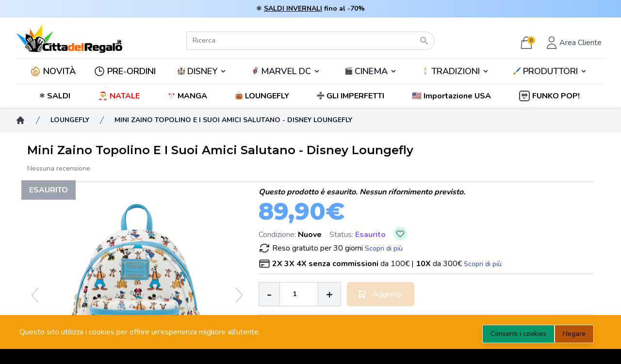

--- FILE ---
content_type: text/html; charset=UTF-8
request_url: https://www.cittadelregalo.it/it/loungefly/9828-mini-zaino-topolino-e-i-suoi-amici-salutano-disney-loungefly-671803457744.html
body_size: 51923
content:
<!DOCTYPE html>
<html lang="it">

<head>
    <meta charset="utf-8">
    <meta name="viewport"
          content="width=device-width, initial-scale=1">
    <meta name="csrf-token"
          content="0qz93EKgRVA0eBm0ntyhtkSONKPikWTnVUPxrHZA">

    <!-- SEO Tags -->
    <meta name="description" content=" 

 Zaino con licenza ufficiale


Materiale: Finta pelleAltezza: 27 cmLarghezza: 11 cmLunghezza: 23 cm©Disney



 


 

">
            <link rel="canonical" href="https://www.cittadelregalo.it/it/loungefly/9828-mini-zaino-topolino-e-i-suoi-amici-salutano-disney-loungefly-671803457744.html" />
    
                            <link rel="alternate" hreflang="fr-FR" href="https://www.cadeaucity.com/fr/loungefly/9828-mini-sac-a-dos-mickey-ses-amis-saluent-disney-loungefly-671803457744.html" />
                <link rel="alternate" hreflang="x-default" href="https://www.cadeaucity.com/fr/loungefly/9828-mini-sac-a-dos-mickey-ses-amis-saluent-disney-loungefly-671803457744.html" />
                <link rel="alternate" hreflang="it-IT" href="https://www.cittadelregalo.it/it/loungefly/9828-mini-zaino-topolino-e-i-suoi-amici-salutano-disney-loungefly-671803457744.html" />
                
    
         
    <title>Mini Zaino Topolino E I Suoi Amici Salutano - Disney Loungefly</title>

    <!-- Fonts -->
    <link rel="stylesheet"
          href="https://fonts.googleapis.com/css2?family=Nunito:wght@400;600;700&display=swap">

    <link href="https://fonts.googleapis.com/css2?family=Montserrat:wght@100;200;300;400;500;600;700;800;900&family=Roboto&display=swap"
          rel="stylesheet">

    <!-- Favicon -->
    <link rel="icon" href="https://www.cittadelregalo.it/favicon.ico" type="image/x-icon" />


    <!-- Styles -->
    <link rel="stylesheet"
          href="/css/app.css?id=c9d2eb5601e002a8b45550f7968e4f7d">

    <style >[wire\:loading], [wire\:loading\.delay], [wire\:loading\.inline-block], [wire\:loading\.inline], [wire\:loading\.block], [wire\:loading\.flex], [wire\:loading\.table], [wire\:loading\.grid], [wire\:loading\.inline-flex] {display: none;}[wire\:loading\.delay\.shortest], [wire\:loading\.delay\.shorter], [wire\:loading\.delay\.short], [wire\:loading\.delay\.long], [wire\:loading\.delay\.longer], [wire\:loading\.delay\.longest] {display:none;}[wire\:offline] {display: none;}[wire\:dirty]:not(textarea):not(input):not(select) {display: none;}input:-webkit-autofill, select:-webkit-autofill, textarea:-webkit-autofill {animation-duration: 50000s;animation-name: livewireautofill;}@keyframes livewireautofill { from {} }</style>

    <style>
        [x-cloak] {
            display: none !important;
        }


        body {
            /*
            margin: 8px 0   !important;
            */
            margin: 0px 0   !important;
        }

        .trustpilot-header {
            position: absolute !important;
        }
    </style>
        <style>
        #description_short > ul > li::before {
            content: "•";
            margin-right: 0.5rem;
        }
    </style>
    <script type="application/ld+json">
    {
        "@context": "https://schema.org",
        "@type": "Product",
                "url": "https://www.cittadelregalo.it/it/loungefly/9828-mini-zaino-topolino-e-i-suoi-amici-salutano-disney-loungefly-671803457744.html",
        "name": "Mini Zaino Topolino E I Suoi Amici Salutano - Disney Loungefly",
        "category": "Zaini",
                "description": " 

 Zaino con licenza ufficiale


Materiale: Finta pelleAltezza: 27 cmLarghezza: 11 cmLunghezza: 23 cm©Disney



 


 

",
                "manufacturer": "Loungefly",
                        "brand": {
            "name": "Mini Zaino Loungefly",
            "@type": "Brand"
        },
                "sku": "LF-WDBK3196",
        "offers": {
    "@type": "Offer",
        "itemCondition": "https://schema.org/NewCondition",
            "availability" : "https://schema.org/OutOfStock",
            "price": "89.9",
    "priceCurrency": "EUR",
    "url": "https://www.cittadelregalo.it/it/loungefly/9828-mini-zaino-topolino-e-i-suoi-amici-salutano-disney-loungefly-671803457744.html",
        "shippingDetails": {
        "@type": "OfferShippingDetails",
        "shippingRate": {
            "@type": "MonetaryAmount",
                            "value": 0,
                        "currency": "EUR"
        },
        "shippingDestination": {
            "@type": "DefinedRegion",
            "addressCountry": ["IT"]
        },
        "deliveryTime": {
            "@type": "ShippingDeliveryTime",
            "handlingTime": {
                "@type": "QuantitativeValue",
                "minValue": 0,
                "maxValue": 1,
                "unitCode": "DAY"
            },
            "transitTime": {
                "@type": "QuantitativeValue",
                "minValue": 1,
                "maxValue": 2,
                "unitCode": "DAY"
            },
            "cutoffTime": {
                "@type": "Time",
                "name": "14:00",
                "timeZone": "Europe/Paris"
            }
        }
    },
    "hasMerchantReturnPolicy": {
        "@type": "MerchantReturnPolicy",
        "applicableCountry": "IT",
        "returnPolicyCategory": "https://schema.org/MerchantReturnFiniteReturnWindow",
        "merchantReturnDays": 30,
        "returnMethod": "https://schema.org/ReturnByMail",
        "returnFees": "https://schema.org/FreeReturn"
    }
    },
                "gtin": "0671803457744",
        "image": [
                                    "https://media.cittadelregalo.it/images/product/9828/17397/6XRB0QicH8rp68tTnVo93LTPiaDwlO-metaaHJfbGYtd2RiazMxOTYuanBn-.jpg" ,                                    "https://media.cittadelregalo.it/images/product/9828/17398/FN7hMopc2rxVapDS0Ytsf5yW9XSCe5-metaaHJfbGYtd2RiazMxOTZfYS5qcGc%3D-.jpg" ,                                    "https://media.cittadelregalo.it/images/product/9828/17399/Jz78K4XUNlo0ATQSlQ13IuSzzTCsPV-metaaHJfbGYtd2RiazMxOTZfYi5qcGc%3D-.jpg" ,                                    "https://media.cittadelregalo.it/images/product/9828/17400/pJY8W3m8gtqAKuLTj9RABS73wYj9Fq-metaaHJfbGYtd2RiazMxOTZfYy5qcGc%3D-.jpg"                         ]
    }

</script>

    <!-- TrustBox script -->
<script type="text/javascript"
src="https://widget.trustpilot.com/bootstrap/v5/tp.widget.bootstrap.min.js"
async></script>
<!-- End TrustBox script -->
    <script>
        gtag('consent', 'default', {
            'ad_storage': 'denied',
            'ad_user_data': 'denied',
            'ad_personalization': 'denied',
            'analytics_storage': 'denied'
        });
    </script>
            



            <!--Start of Tawk.to Script-->
    <script type="text/javascript">
        var Tawk_API=Tawk_API||{}, Tawk_LoadStart=new Date();
        (function(){
            var s1=document.createElement("script"),s0=document.getElementsByTagName("script")[0];
            s1.async=true;
            s1.src='https://embed.tawk.to/5d0b7e3d36eab972111860ff/1dea2bkaj';
            s1.charset='UTF-8';
            s1.setAttribute('crossorigin','*');
            s0.parentNode.insertBefore(s1,s0);
        })();
    </script>
    <!--End of Tawk.to Script-->




    
    <meta name="google-site-verification" content="eORP1sedfTTK0gdS3OITv2Ah8KpbT_NF_031S-T8iRg" />

</head>

<body class="font-sans antialiased bg-black"
      x-data="{ height: 0, scrollY: window.scrollY }"
      x-on:scrolltop.window="window.scroll({top: 0, behavior: 'smooth'})"
      @scroll.window="$dispatch('menuscroll', { height: window.scrollY });">

<!-- Google Tag Manager (noscript) -->
<noscript><iframe src="https://www.googletagmanager.com/ns.html?id="
                  height="0" width="0" style="display:none;visibility:hidden"></iframe></noscript>
<!-- End Google Tag Manager (noscript) -->



<div class="min-h-screen bg-gray-100">

    

    

                                    <div class="bg-gradient-to-r from-blue-100 via-blue-200 to-blue-300 py-2 px-4 flex items-center justify-center">
                    <span class="font-bold text-sm">❄️ <a class="underline hover:text-blue-700" href="/it/493-promo">SALDI INVERNALI</a>&nbsp;</span>
                    <span class="font-bold text-sm">fino al -70%</span>
                </div>
                    



        

        
    <header wire:id="9Ra6Z9ddIvfuvO5LqgeS" wire:initial-data="{&quot;fingerprint&quot;:{&quot;id&quot;:&quot;9Ra6Z9ddIvfuvO5LqgeS&quot;,&quot;name&quot;:&quot;shop.main-menu&quot;,&quot;locale&quot;:&quot;it&quot;,&quot;path&quot;:&quot;it\/loungefly\/9828-mini-zaino-topolino-e-i-suoi-amici-salutano-disney-loungefly-671803457744.html&quot;,&quot;method&quot;:&quot;GET&quot;,&quot;v&quot;:&quot;acj&quot;},&quot;effects&quot;:{&quot;listeners&quot;:[&quot;refreshMenu&quot;,&quot;getUser&quot;]},&quot;serverMemo&quot;:{&quot;children&quot;:{&quot;l3359668881-0&quot;:{&quot;id&quot;:&quot;ZF4lqlDVgZCZ0x7upftO&quot;,&quot;tag&quot;:&quot;div&quot;},&quot;l3359668881-2&quot;:{&quot;id&quot;:&quot;CZl0zZ7FlQg3yJmW15MB&quot;,&quot;tag&quot;:&quot;div&quot;},&quot;l3359668881-3&quot;:{&quot;id&quot;:&quot;mhkM4TMskA7JIQutcPmi&quot;,&quot;tag&quot;:&quot;div&quot;}},&quot;errors&quot;:[],&quot;htmlHash&quot;:&quot;79a9aa74&quot;,&quot;data&quot;:{&quot;user&quot;:{&quot;avatar&quot;:null},&quot;club_level&quot;:null,&quot;product_image&quot;:&quot;\/images\/notfound.png&quot;,&quot;lang&quot;:null},&quot;dataMeta&quot;:[],&quot;checksum&quot;:&quot;f5141997572648c891f10f4cf6b23753402c71d5f3c68b4f099392c315cebe3b&quot;}}" id="site-header"
    style=" margin-bottom:0 !important"
        class="sticky top-0 z-40 bg-white shadow"
        x-data="setup()"
        x-init="$refs.loading.classList.add('hidden');"
        x-on:menuscroll.window="setHeight($event.detail.height)"
        :class="scrolled ? 'bg-gray-200' : 'bg-white'">
    <div class="px-2 pt-3 pb-3 lg:pb-0 mx-auto max-w-7xl sm:px-4 lg:divide-y lg:divide-gray-200 lg:px-8">

    <div class="relative flex items-end justify-evenly md:grid md:grid-cols-3 lg:pb-2">

        
        <div>
            <div class="relative z-20 flex px-2 lg:px-0">
                <div class="flex items-center flex-shrink-0">
                    <a href="https://www.cittadelregalo.it"
                       class="hidden sm:block ">
                        <img class="w-auto h-16"
                             src="https://media.cittadelregalo.it/images/logos/logo-cittadelregalo.png"
                             alt="Cittadelregalo">
                    </a>
                    <a href="https://www.cittadelregalo.it"
                       class="block sm:hidden ">
                        <img class="w-auto h-14"
                             src="https://media.cadeaucity.com/images/logos/logo.png"
                             alt="Cittadelregalo">
                    </a>
                </div>
            </div>
        </div>

        <div class="ml-5 sm:col-span-1">
            <div wire:id="ZF4lqlDVgZCZ0x7upftO" wire:initial-data="{&quot;fingerprint&quot;:{&quot;id&quot;:&quot;ZF4lqlDVgZCZ0x7upftO&quot;,&quot;name&quot;:&quot;shop.search.search-bar&quot;,&quot;locale&quot;:&quot;it&quot;,&quot;path&quot;:&quot;it\/loungefly\/9828-mini-zaino-topolino-e-i-suoi-amici-salutano-disney-loungefly-671803457744.html&quot;,&quot;method&quot;:&quot;GET&quot;,&quot;v&quot;:&quot;acj&quot;},&quot;effects&quot;:{&quot;listeners&quot;:[]},&quot;serverMemo&quot;:{&quot;children&quot;:[],&quot;errors&quot;:[],&quot;htmlHash&quot;:&quot;a3e1642d&quot;,&quot;data&quot;:{&quot;results&quot;:[],&quot;keywords&quot;:&quot;&quot;,&quot;category&quot;:0,&quot;done_searching&quot;:false,&quot;input_ok&quot;:true,&quot;lang&quot;:&quot;it&quot;},&quot;dataMeta&quot;:[],&quot;checksum&quot;:&quot;769aeb5e73164ca52c92040c2ba83cf49acf83298238982534fe634e5560c474&quot;}}" x-data="{
    done_searching: window.Livewire.find('ZF4lqlDVgZCZ0x7upftO').entangle('done_searching'),
    input_ok: window.Livewire.find('ZF4lqlDVgZCZ0x7upftO').entangle('input_ok'),
    search: '',
    clear() {
        this.search = '';
        window.livewire.find('ZF4lqlDVgZCZ0x7upftO').clear();
    }
}" class="relative z-10 flex items-center justify-center flex-1 px-2 lg:absolute lg:inset-0"
    x-effect="search.length >= 3 || done_searching">
    <div class="flex w-full sm:max-w-lg" x-on:click.away="done_searching = false;">
        <div class="relative w-full">
            <form action="https://www.cittadelregalo.it/s">
                <input id="search" name="k" wire:model.debounce.300ms="keywords" autocomplete="off" x-model="search"
                class=" bg-white  block w-full py-2 pr-10 text-sm placeholder-gray-500 border border-gray-300 rounded-full focus:border-indigo-500 focus:text-gray-900 focus:placeholder-gray-400 focus:outline-none focus:ring-1 focus:ring-indigo-500 sm:text-sm md:mt-0 md:rounded-l-none md:rounded-tr-full md:rounded-br-full"
                placeholder="Ricerca" type="text">
            </form>


            <div class="absolute inset-y-0 right-0 flex items-center pr-3">
                <div x-show="search == ''">
                    <svg class="w-5 h-5 text-gray-400" xmlns="http://www.w3.org/2000/svg" viewBox="0 0 20 20"
                        fill="currentColor" aria-hidden="true">
                        <path fill-rule="evenodd"
                            d="M8 4a4 4 0 100 8 4 4 0 000-8zM2 8a6 6 0 1110.89 3.476l4.817 4.817a1 1 0 01-1.414 1.414l-4.816-4.816A6 6 0 012 8z"
                            clip-rule="evenodd" />
                    </svg>
                </div>
                <div x-show="search != ''" x-cloak>
                    <button type="button" x-on:click="clear();" class="pt-1 cursor-pointer">
                        <svg xmlns="http://www.w3.org/2000/svg" fill="none" viewBox="0 0 24 24" stroke-width="1.5"
                            stroke="currentColor" class="w-5 h-5 text-red-600">
                            <path stroke-linecap="round" stroke-linejoin="round" d="M6 18L18 6M6 6l12 12" />
                        </svg>
                    </button>
                </div>
            </div>
            <div x-show="(input_ok && search.length >= 3) || done_searching" x-cloak>
                <div
                    class="fixed bottom-0 left-0 right-0 w-full overflow-y-auto bg-white border-b-8 border-gray-900 rounded-md shadow-lg top-20 md:mx-auto md:max-h-96 md:max-w-lg md:overflow-auto md:border-b-0 lg:top-16">
                    <ul tabindex="-1" role="listbox"
                        class="py-1 overflow-auto text-base border-t rounded-md max-h-56 ring-1 ring-black ring-opacity-5 focus:outline-none sm:text-sm">
                        <li class="relative flex justify-between py-2 pl-3 text-gray-900">
                            <div x-show="search.length >= 3 && !done_searching" class="flex items-center">
                                <p>
                                    <span wire:loading
            wire:target="keywords"
            class="text-gray-500 italic">
    <svg class="animate-spin -ml-1 mr-1 h-5 w-5 text-white inline-flex"
         xmlns="http://www.w3.org/2000/svg"
         fill="none"
         viewBox="0 0 24 24">
        <circle class="opacity-25"
                cx="12"
                cy="12"
                r="10"
                stroke="currentColor"
                stroke-width="4"></circle>
        <path class="opacity-75"
              fill="#e3a008"
              d="M4 12a8 8 0 018-8V0C5.373 0 0 5.373 0 12h4zm2 5.291A7.962 7.962 0 014 12H0c0 3.042 1.135 5.824 3 7.938l3-2.647z"></path>
    </svg>
    <span class="text-white">
        
    </span>
</span>                                    Cerca <strong x-html="search"></strong>
                                </p>
                            </div>
                                                                <p x-show="done_searching">Nessun risultato</p>
                            
                            <div class="pr-4">
                                <button type="button" x-on:click="clear()"
                                    class="inline-flex items-center px-2 py-1 transition-colors duration-200 bg-blue-100 rounded-md border-blue hover:text-blue-600">
                                    <svg xmlns="http://www.w3.org/2000/svg" fill="none" viewBox="0 0 24 24"
                                        stroke-width="1.5" stroke="currentColor" class="w-4 h-4 mr-2">
                                        <path stroke-linecap="round" stroke-linejoin="round" d="M6 18L18 6M6 6l12 12" />
                                    </svg>
                                    <span class="text-sm">Chiudi</span>
                                </button>
                            </div>
                        </li>
                    </ul>

                                    </div>
            </div>
        </div>
    </div>
</div>


<!-- Livewire Component wire-end:ZF4lqlDVgZCZ0x7upftO -->        </div>

        <div class="flex justify-end col-span-1">

            <div class="flex lg:z-10 lg:ml-4 lg:flex lg:items-center">

                                                    <div wire:id="CZl0zZ7FlQg3yJmW15MB" wire:initial-data="{&quot;fingerprint&quot;:{&quot;id&quot;:&quot;CZl0zZ7FlQg3yJmW15MB&quot;,&quot;name&quot;:&quot;shop.cart.cart-simple&quot;,&quot;locale&quot;:&quot;it&quot;,&quot;path&quot;:&quot;it\/loungefly\/9828-mini-zaino-topolino-e-i-suoi-amici-salutano-disney-loungefly-671803457744.html&quot;,&quot;method&quot;:&quot;GET&quot;,&quot;v&quot;:&quot;acj&quot;},&quot;effects&quot;:{&quot;listeners&quot;:[&quot;refreshCart&quot;]},&quot;serverMemo&quot;:{&quot;children&quot;:[],&quot;errors&quot;:[],&quot;htmlHash&quot;:&quot;9fea9e19&quot;,&quot;data&quot;:{&quot;cart_product_count&quot;:0,&quot;cart&quot;:{&quot;products_price&quot;:null},&quot;cartitems&quot;:[]},&quot;dataMeta&quot;:[],&quot;checksum&quot;:&quot;bd403650804bb3775bf742a9245e2cefdd9317b6eaab19a86e881ddcb7d366cb&quot;}}" x-data="{ isOpen : false }"
     class="">
    <div class="relative flex items-center mr-1">
        <button x-on:click="isOpen = !isOpen"
                class="inline-flex items-center justify-center p-2 text-gray-700 transition duration-150 ease-in-out rounded-md lg:mt-2 hover:text-gray-500 hover:bg-gray-100 focus:outline-none focus:bg-gray-100 focus:text-gray-500">
            <svg class="h-8 text-gray-700"
                 xmlns="http://www.w3.org/2000/svg"
                 fill="none"
                 viewBox="0 0 24 24"
                 stroke="currentColor">
                <path stroke-linecap="round"
                      stroke-linejoin="round"
                      stroke-width="1"
                      d="M16 11V7a4 4 0 00-8 0v4M5 9h14l1 12H4L5 9z" />
            </svg>
            <div class="absolute z-auto bg-yellow-400 rounded-full text-xs h-4 w-4 right-1.5 top-1/3 font-bold">
                0
            </div>
        </button>
    </div>

    <div x-show="isOpen"
         @click.away="isOpen = false"
         x-cloak
         x-transition:enter="transition ease-out duration-200"
         x-transition:enter-start="opacity-0 translate-y-1"
         x-transition:enter-end="opacity-100 translate-y-0"
         x-transition:leave="transition ease-in duration-150"
         x-transition:leave-start="opacity-100 translate-y-0"
         x-transition:leave-end="opacity-0 translate-y-1"
         
         class="absolute right-0 z-20 max-w-md mt-2 sm:mr-5 sm:px-0 top-16 sm:w-screen">
        <div class="overflow-hidden bg-white border-2 border-gray-300 shadow-lg ring-1 ring-black ring-opacity-5">
            <div class="relative px-5 overflow-auto bg-white divide-y-2 sm:px-4 divide-solid max-h-52">
                            </div>
                            <div class="flex justify-between px-5 py-8 sm:px-4">
                    Il tuo carrello è vuoto.
                </div>
                    </div>
    </div>
</div>

<!-- Livewire Component wire-end:CZl0zZ7FlQg3yJmW15MB -->                

                                    <div x-data="{ isOpenUser : false }"
                         x-on:hidelogin.window="isOpenUser = false"
                         x-on:showloginmodal.window="isOpenUser = true"
                         id="loginModal"
                         class="flex">
                        <div class="relative flex items-center">
                            <button x-on:click="isOpenUser = !isOpenUser; $dispatch('openlogin')"
                                    class="inline-flex items-center justify-center p-1 text-gray-700 transition duration-150 ease-in-out rounded-md lg:p-2 lg:mt-2 hover:text-gray-500 hover:bg-gray-100 focus:outline-none focus:bg-gray-100 focus:text-gray-500">
                                <svg xmlns="http://www.w3.org/2000/svg"
                                     class="h-8 text-gray-700"
                                     fill="none"
                                     viewBox="0 0 24 24"
                                     stroke="currentColor">
                                    <path strokeLinecap="round"
                                          strokeLinejoin="round"
                                          strokeWidth={2}
                                          d="M16 7a4 4 0 11-8 0 4 4 0 018 0zM12 14a7 7 0 00-7 7h14a7 7 0 00-7-7z"/>
                                </svg>
                                <span class="hidden lg:block">Area Cliente</span>
                            </button>
                        </div>

                        <div x-show="isOpenUser"
                             @click.away="isOpenUser = false"
                             x-cloak
                             x-transition:enter="transition ease-out duration-200"
                             x-transition:enter-start="opacity-0 translate-y-1"
                             x-transition:enter-end="opacity-100 translate-y-0"
                             x-transition:leave="transition ease-in duration-150"
                             x-transition:leave-start="opacity-100 translate-y-0"
                             x-transition:leave-end="opacity-0 translate-y-1"
                             class="absolute right-0 z-20 max-w-md mt-2 sm:w-screen sm:mr-5 sm:px-0 top-16">
                            <div class="overflow-hidden bg-white border-2 border-gray-300 shadow-lg ring-1 ring-black ring-opacity-5">
                                <div wire:id="mhkM4TMskA7JIQutcPmi" wire:initial-data="{&quot;fingerprint&quot;:{&quot;id&quot;:&quot;mhkM4TMskA7JIQutcPmi&quot;,&quot;name&quot;:&quot;shop.checkout.login&quot;,&quot;locale&quot;:&quot;it&quot;,&quot;path&quot;:&quot;it\/loungefly\/9828-mini-zaino-topolino-e-i-suoi-amici-salutano-disney-loungefly-671803457744.html&quot;,&quot;method&quot;:&quot;GET&quot;,&quot;v&quot;:&quot;acj&quot;},&quot;effects&quot;:{&quot;listeners&quot;:[]},&quot;serverMemo&quot;:{&quot;children&quot;:{&quot;l2925507925-0&quot;:{&quot;id&quot;:&quot;7Im0VwepR3CyDbqsrO5b&quot;,&quot;tag&quot;:&quot;form&quot;},&quot;l2925507925-1&quot;:{&quot;id&quot;:&quot;hKhTqrI1j6mtuFokVu8G&quot;,&quot;tag&quot;:&quot;div&quot;}},&quot;errors&quot;:[],&quot;htmlHash&quot;:&quot;5e907e03&quot;,&quot;data&quot;:{&quot;login&quot;:null,&quot;visible&quot;:false,&quot;remember&quot;:true,&quot;loginpage&quot;:false},&quot;dataMeta&quot;:[],&quot;checksum&quot;:&quot;113289a6738c64e0fe637cc4d2825401e039db857e9cfa4e3d328237dcd21190&quot;}}" x-data="{ action: 'login' }"
     x-on:openlogin.window="action = 'login'">
    <div>
        
    </div>    
    <form x-show="action === 'login'"
          wire:submit.prevent="storeUser"
          class="space-y-8 divide-y divide-gray-200">
        <div class="space-y-8 divide-y divide-gray-200">
            <div class="p-4 md:p-8 ">
                
                <div class="grid gap-y-6 gap-x-4">
                    <div>
                        <label class="block text-sm font-medium text-gray-700">
                            Indirizzo e-mail<span class="text-red-500">*</span>
                        </label>
                        <div class="mt-1">
                            <input wire:model.defer="login.email"
                                   class="block w-full border-gray-300 rounded-md shadow-sm focus-within:ring-indigo-500 focus:border-indigo-500 sm:text-sm"
                                   type="email"
                                   name="email"
                                   required
                                   autofocus/>
                        </div>
                    </div>

                    <div>
                        <label class="block text-sm font-medium text-gray-700">
                            Password <span class="text-red-500">*</span>
                        </label>
                        <div class="mt-1 relative">
                            <input wire:model.defer="login.password"
                                   class="block w-full border-gray-300 rounded-md shadow-sm focus-within:ring-indigo-500 focus:border-indigo-500 sm:text-sm pr-10"
                                   type="password"
                                   name="password"
                                   id="password"
                                   required
                                   autocomplete="current-password"/>
                            <button type="button"
                                    class="absolute top-0 right-0 h-full flex items-center px-3 text-gray-500 focus:outline-none"
                                    onclick="togglePasswordVisibility('password')">
                                <svg xmlns="http://www.w3.org/2000/svg" fill="none" viewBox="0 0 24 24" stroke="currentColor" class="h-5 w-5">
                                    <path stroke-linecap="round" stroke-linejoin="round" stroke-width="2" d="M15 12a3 3 0 11-6 0 3 3 0 016 0z" />
                                    <path stroke-linecap="round" stroke-linejoin="round" stroke-width="2" d="M9 12a1 1 0 102 0 1 1 0 00-2 0z" />
                                    <path stroke-linecap="round" stroke-linejoin="round" stroke-width="2" d="M21 12a9 9 0 11-18 0 9 9 0 0118 0z" />
                                </svg>
                            </button>
                        </div>

                    </div>

                    <div class="relative flex-col items-center justify-between md:flex sm:flex-row">
                        <div class="flex items-start">
                            <div class="flex items-center h-5">
                                <input wire:model.defer="remember"
                                       type="checkbox"
                                       name="remember"
                                       class="w-4 h-4 text-indigo-600 border-gray-300 rounded focus-within:ring-indigo-500"/>
                            </div>
                            <div class="ml-3">
                                <label class="text-sm font-medium text-gray-700 md:text-base">Ricordare</label>
                            </div>
                        </div>
                        <div>
                            <a href="#"
                               x-on:click.prevent="action = 'reset'"
                               class="text-sm font-bold text-blue-700 md:text-base">Password dimenticata?</a>
                        </div>
                    </div>

                    </div>
                    <div class="relative flex items-center pt-3 border-t md:justify-end md:border-none md:pt-0">
                        <a href="#"
                           x-on:click.prevent="action = 'register'"
                           class="font-bold text-blue-700">Iscriversi</a>
                    </div>
                    <div>
                        <button type="submit"
                                class="w-full p-3 mt-3 font-black text-black bg-yellow-300 rounded-sm">

                            <span wire:loading
            wire:target="storeUser"
            class="text-gray-500 italic">
    <svg class="animate-spin -ml-1 mr-1 h-5 w-5 text-white inline-flex"
         xmlns="http://www.w3.org/2000/svg"
         fill="none"
         viewBox="0 0 24 24">
        <circle class="opacity-25"
                cx="12"
                cy="12"
                r="10"
                stroke="currentColor"
                stroke-width="4"></circle>
        <path class="opacity-75"
              fill="#e3a008"
              d="M4 12a8 8 0 018-8V0C5.373 0 0 5.373 0 12h4zm2 5.291A7.962 7.962 0 014 12H0c0 3.042 1.135 5.824 3 7.938l3-2.647z"></path>
    </svg>
    <span class="text-white">
        
    </span>
</span>                            Accedere

                        </button>
                    </div>
                </div>
            </div>

    </form>

    <div x-show="action === 'reset'"
         x-cloak>
        <form wire:id="7Im0VwepR3CyDbqsrO5b" wire:initial-data="{&quot;fingerprint&quot;:{&quot;id&quot;:&quot;7Im0VwepR3CyDbqsrO5b&quot;,&quot;name&quot;:&quot;shop.auth.reset-password-request&quot;,&quot;locale&quot;:&quot;it&quot;,&quot;path&quot;:&quot;it\/loungefly\/9828-mini-zaino-topolino-e-i-suoi-amici-salutano-disney-loungefly-671803457744.html&quot;,&quot;method&quot;:&quot;GET&quot;,&quot;v&quot;:&quot;acj&quot;},&quot;effects&quot;:{&quot;listeners&quot;:[]},&quot;serverMemo&quot;:{&quot;children&quot;:[],&quot;errors&quot;:[],&quot;htmlHash&quot;:&quot;e4bb3ac9&quot;,&quot;data&quot;:{&quot;email&quot;:null,&quot;done&quot;:false},&quot;dataMeta&quot;:[],&quot;checksum&quot;:&quot;25531031aea1dc5052f77aa629b382acea8c57fd63c3acf315ecb32468689d44&quot;}}" wire:submit.prevent="resetPassword"
      class="space-y-8 divide-y divide-gray-200">
    <div class="space-y-8 divide-y divide-gray-200">
                <div class="p-8">
            <div class="grid gap-y-6 gap-x-4">
                <div>
                    <label class="block text-sm font-medium text-gray-700">
                        Indirizzo e-mail<span class="text-red-500">*</span>
                    </label>
                    <div class="mt-1">
                        <input wire:model.defer="email"
                               class="block w-full border-gray-300 rounded-md shadow-sm focus-within:ring-indigo-500 focus:border-indigo-500 sm:text-sm"
                               type="email"
                               name="email"
                               required
                               autofocus />
                    </div>
                </div>

                <div class="relative flex items-center justify-between">
                    <div>
                        <a href="#"
                           x-on:click.prevent="$dispatch('openlogin')"
                           class="font-bold text-blue-700">Torna al login</a>
                    </div>
                </div>

                <div>
                    <button type="submit"
                            class="w-full p-3 font-black text-black bg-yellow-300 rounded-sm">
                        <span wire:loading
            wire:target="resetPassword"
            class="text-gray-500 italic">
    <svg class="animate-spin -ml-1 mr-1 h-5 w-5 text-white inline-flex"
         xmlns="http://www.w3.org/2000/svg"
         fill="none"
         viewBox="0 0 24 24">
        <circle class="opacity-25"
                cx="12"
                cy="12"
                r="10"
                stroke="currentColor"
                stroke-width="4"></circle>
        <path class="opacity-75"
              fill="#e3a008"
              d="M4 12a8 8 0 018-8V0C5.373 0 0 5.373 0 12h4zm2 5.291A7.962 7.962 0 014 12H0c0 3.042 1.135 5.824 3 7.938l3-2.647z"></path>
    </svg>
    <span class="text-white">
        
    </span>
</span>                        Resettare
                    </button>
                </div>
            </div>
        </div>
            </div>
</form>
<!-- Livewire Component wire-end:7Im0VwepR3CyDbqsrO5b -->    </div>
    <div x-show="action === 'register'" x-cloak>
        <div wire:id="hKhTqrI1j6mtuFokVu8G" wire:initial-data="{&quot;fingerprint&quot;:{&quot;id&quot;:&quot;hKhTqrI1j6mtuFokVu8G&quot;,&quot;name&quot;:&quot;shop.auth.sign-up&quot;,&quot;locale&quot;:&quot;it&quot;,&quot;path&quot;:&quot;it\/loungefly\/9828-mini-zaino-topolino-e-i-suoi-amici-salutano-disney-loungefly-671803457744.html&quot;,&quot;method&quot;:&quot;GET&quot;,&quot;v&quot;:&quot;acj&quot;},&quot;effects&quot;:{&quot;listeners&quot;:[]},&quot;serverMemo&quot;:{&quot;children&quot;:[],&quot;errors&quot;:[],&quot;htmlHash&quot;:&quot;366674b4&quot;,&quot;data&quot;:{&quot;token&quot;:null},&quot;dataMeta&quot;:[],&quot;checksum&quot;:&quot;1c6c376905bab1ab927744006b8d26d2baf044f9e26e82b5a31491fdaebea4ce&quot;}}" class="space-y-8 divide-y divide-gray-200">
    <div class="p-8">
        <div class="grid gap-y-6 gap-x-4">
                <span>Siamo lieti che tu voglia unirti alla nostra comunità! Per questo, devi solo effettuare un primo ordine e il tuo account verrà creato.</span>
            <div class="relative flex items-center justify-between">
                <div>
                    <a href="#"
                       x-on:click.prevent="$dispatch('openlogin')"
                       class="font-bold text-blue-700">Torna al login</a>
                </div>
            </div>

        </div>
    </div>
</div>

<!-- Livewire Component wire-end:hKhTqrI1j6mtuFokVu8G -->    </div>
</div>


<!-- Livewire Component wire-end:mhkM4TMskA7JIQutcPmi -->                            </div>
                        </div>
                    </div>
                            </div>

            <div class="block lg:hidden">
                <!-- Mobile menu button -->
                <button type="button"
                        id="burger-menu-button"
                        @click="isMobileMainMenuOpen= !isMobileMainMenuOpen"
                        class="p-2 transition-colors duration-200 rounded-md lg:p-1 hover:text-blue-600 hover:bg-blue-100 focus:outline-none focus:ring">
                    <span class="sr-only">Open main manu</span>
                    <span aria-hidden="true">
                        <svg class="w-8 h-8"
                             xmlns="http://www.w3.org/2000/svg"
                             fill="none"
                             viewBox="0 0 24 24"
                             stroke="currentColor">
                            <path stroke-linecap="round"
                                  stroke-linejoin="round"
                                  stroke-width="2"
                                  d="M4 6h16M4 12h16M4 18h16"/>
                        </svg>
                    </span>
                </button>
            </div>

            <div class="relative z-10 items-center hidden lg:flex">
                <div :class="scrolled ? '' : 'hidden'"
                     x-cloak>
                    <button @click="desktopMenuOpen= !desktopMenuOpen"
                            class="p-1 transition-colors duration-200 rounded-md hover:text-blue-600 hover:bg-blue-100 focus:outline-none focus:ring">
                        <span class="sr-only">Open main manu</span>
                        <span aria-hidden="true">
                            <svg class="w-8 h-8"
                                 xmlns="http://www.w3.org/2000/svg"
                                 fill="none"
                                 viewBox="0 0 24 24"
                                 stroke="currentColor">
                                <path stroke-linecap="round"
                                      stroke-linejoin="round"
                                      stroke-width="2"
                                      d="M4 6h16M4 12h16M4 18h16"/>
                            </svg>
                        </span>
                    </button>
                </div>
            </div>

        </div>
    </div>
    <nav class="hidden lg:py-1 lg:flex lg:gap-0 lg:justify-evenly"
         :class="desktopMenuOpen ? 'lg:flex' : ( !scrolled ? 'lg:flex' : 'lg:hidden') "
         aria-label="Global">

        <div class="inline-block group">
            <a href="/it/509-novita-in-magazzino"
               class="inline-flex items-center px-1 py-2 text-sm font-medium rounded-md hover:bg-gray-50 hover:text-gray-900">
                <svg xmlns="http://www.w3.org/2000/svg" fill="none" viewBox="0 0 24 24" stroke-width="1.5"
                     stroke="currentColor" class="w-6 h-6 text-yellow-600">
                    <path stroke-linecap="round" stroke-linejoin="round"
                          d="M15.362 5.214A8.252 8.252 0 0112 21 8.25 8.25 0 016.038 7.048 8.287 8.287 0 009 9.6a8.983 8.983 0 013.361-6.867 8.21 8.21 0 003 2.48z"/>
                    <path stroke-linecap="round" stroke-linejoin="round"
                          d="M12 18a3.75 3.75 0 00.495-7.467 5.99 5.99 0 00-1.925 3.546 5.974 5.974 0 01-2.133-1A3.75 3.75 0 0012 18z"/>
                </svg>
                <span class="flex-1 pl-1 pr-1 font-semibold capitalize text-lg">NOVITÀ</span>
            </a>
        </div>


        <div class="inline-block group">
            <a href="/it/510-pre-ordini"
               class="inline-flex items-center px-1 py-2 text-sm font-medium rounded-md hover:bg-gray-50 hover:text-gray-900">
                <svg xmlns="http://www.w3.org/2000/svg" fill="none" viewBox="0 0 24 24" stroke-width="1.5"
                     stroke="currentColor" class="w-6 h-6">
                    <path stroke-linecap="round" stroke-linejoin="round"
                          d="M12 6v6h4.5m4.5 0a9 9 0 11-18 0 9 9 0 0118 0z"/>
                </svg>

                <span class="flex-1 pl-1 pr-1 font-semibold capitalize text-lg">PRE-ORDINI</span>
            </a>
        </div>



        <div class="inline-block group">
    <button class="inline-flex items-center px-3 py-2 text-sm font-medium text-gray-900 rounded-md">
   

        🏰

        <a class="flex-1 pl-1 pr-1 font-semibold text-lg" href="/it/198-disney-shop">DISNEY</a>
        <span>
            <svg class="w-4 h-4 transition duration-150 ease-in-out transform fill-current group-hover:-rotate-180"
                xmlns="http://www.w3.org/2000/svg" viewBox="0 0 20 20">
                <path d="M9.293 12.95l.707.707L15.657 8l-1.414-1.414L10 10.828 5.757 6.586 4.343 8z" />
            </svg>
        </span>
    </button>
    <ul
        class="absolute z-50 mt-2 transition duration-150 ease-in-out origin-top transform scale-0 bg-white border rounded-sm min-w-32 group-hover:scale-100">

        
        <div class="grid grid-cols-1 gap-6 py-2">
                            <ul>
                                            <li class="relative" wire:key="menu-category-0">
                            <a href="#"
                                class="flex items-center w-full px-6 py-2 text-left outline-none hover:font-bold hover:underline focus:outline-none">
                                <span class="flex-1 pr-1 text-sm">Statuette Disney</span>

                                                                    <span class="mr-auto">
                                        <svg class="w-4 h-4 transition duration-150 ease-in-out fill-current"
                                            xmlns="http://www.w3.org/2000/svg" viewBox="0 0 20 20">
                                            <path
                                                d="M9.293 12.95l.707.707L15.657 8l-1.414-1.414L10 10.828 5.757 6.586 4.343 8z" />
                                        </svg>
                                    </span>
                                
                            </a>
                                                            <ul
                                    class="absolute top-0 right-1.5 z-20 -mt-px origin-top-left rounded-sm border bg-white bg-cover bg-center bg-no-repeat p-6 transition duration-150 ease-in-out">
                                    <div>
                                        <li class="px-3 pb-1 font-bold">Statuette Disney</li>
                                        <li>
                                            <div class="flex gap-8">
                                                                                                                                                    <ul>
                                                                                                                    <li
                                                                class="w-52 transform px-3 py-1 text-sm transition duration-300 ease-in-out hover:translate-x-3.5 hover:text-yellow-500">
                                                                <a
                                                                    href="/it/220-disney-alta-moda">Disney Alta Moda</a>
                                                            </li>
                                                                                                                    <li
                                                                class="w-52 transform px-3 py-1 text-sm transition duration-300 ease-in-out hover:translate-x-3.5 hover:text-yellow-500">
                                                                <a
                                                                    href="/it/150-disney-britto">Disney Britto</a>
                                                            </li>
                                                                                                                    <li
                                                                class="w-52 transform px-3 py-1 text-sm transition duration-300 ease-in-out hover:translate-x-3.5 hover:text-yellow-500">
                                                                <a
                                                                    href="/it/426-disney-departement-56">Disney Departement 56</a>
                                                            </li>
                                                                                                                    <li
                                                                class="w-52 transform px-3 py-1 text-sm transition duration-300 ease-in-out hover:translate-x-3.5 hover:text-yellow-500">
                                                                <a
                                                                    href="/it/520-disney-d-stage-d-select">Disney Diorama Stage (D-Stage)</a>
                                                            </li>
                                                                                                                    <li
                                                                class="w-52 transform px-3 py-1 text-sm transition duration-300 ease-in-out hover:translate-x-3.5 hover:text-yellow-500">
                                                                <a
                                                                    href="/it/165-disney-enchanting">Disney Enchanting</a>
                                                            </li>
                                                                                                                    <li
                                                                class="w-52 transform px-3 py-1 text-sm transition duration-300 ease-in-out hover:translate-x-3.5 hover:text-yellow-500">
                                                                <a
                                                                    href="/it/108-disney-grand-jester">Disney Grand Jester</a>
                                                            </li>
                                                                                                                    <li
                                                                class="w-52 transform px-3 py-1 text-sm transition duration-300 ease-in-out hover:translate-x-3.5 hover:text-yellow-500">
                                                                <a
                                                                    href="/it/525-disney-mastercraft">Disney Mastercraft</a>
                                                            </li>
                                                                                                                    <li
                                                                class="w-52 transform px-3 py-1 text-sm transition duration-300 ease-in-out hover:translate-x-3.5 hover:text-yellow-500">
                                                                <a
                                                                    href="/it/433-disney-miss-mindy">Disney Miss Mindy</a>
                                                            </li>
                                                                                                                    <li
                                                                class="w-52 transform px-3 py-1 text-sm transition duration-300 ease-in-out hover:translate-x-3.5 hover:text-yellow-500">
                                                                <a
                                                                    href="/it/406-disney-funko-pop-dorbz">Disney POP</a>
                                                            </li>
                                                                                                                    <li
                                                                class="w-52 transform px-3 py-1 text-sm transition duration-300 ease-in-out hover:translate-x-3.5 hover:text-yellow-500">
                                                                <a
                                                                    href="/it/219-disney-showcase">Disney Showcase</a>
                                                            </li>
                                                                                                                    <li
                                                                class="w-52 transform px-3 py-1 text-sm transition duration-300 ease-in-out hover:translate-x-3.5 hover:text-yellow-500">
                                                                <a
                                                                    href="/it/22-personaggio-disney-traditions">Disney Traditions</a>
                                                            </li>
                                                                                                                    <li
                                                                class="w-52 transform px-3 py-1 text-sm transition duration-300 ease-in-out hover:translate-x-3.5 hover:text-yellow-500">
                                                                <a
                                                                    href="/it/669-firmate-da-jim-shore">Firmate da Jim Shore</a>
                                                            </li>
                                                                                                                    <li
                                                                class="w-52 transform px-3 py-1 text-sm transition duration-300 ease-in-out hover:translate-x-3.5 hover:text-yellow-500">
                                                                <a
                                                                    href="/it/513-importazione-usa">Importazione USA</a>
                                                            </li>
                                                                                                            </ul>
                                                                                            </div>
                                        </li>

                                    </div>
                                </ul>
                                                    </li>
                                            <li class="relative" wire:key="menu-category-0">
                            <a href="#"
                                class="flex items-center w-full px-6 py-2 text-left outline-none hover:font-bold hover:underline focus:outline-none">
                                <span class="flex-1 pr-1 text-sm">Temi Disney</span>

                                                                    <span class="mr-auto">
                                        <svg class="w-4 h-4 transition duration-150 ease-in-out fill-current"
                                            xmlns="http://www.w3.org/2000/svg" viewBox="0 0 20 20">
                                            <path
                                                d="M9.293 12.95l.707.707L15.657 8l-1.414-1.414L10 10.828 5.757 6.586 4.343 8z" />
                                        </svg>
                                    </span>
                                
                            </a>
                                                            <ul
                                    class="absolute top-0 right-1.5 z-20 -mt-px origin-top-left rounded-sm border bg-white bg-cover bg-center bg-no-repeat p-6 transition duration-150 ease-in-out">
                                    <div>
                                        <li class="px-3 pb-1 font-bold">Temi Disney</li>
                                        <li>
                                            <div class="flex gap-8">
                                                                                                                                                    <ul>
                                                                                                                    <li
                                                                class="w-52 transform px-3 py-1 text-sm transition duration-300 ease-in-out hover:translate-x-3.5 hover:text-yellow-500">
                                                                <a
                                                                    href="/it/644-abracadabra">Abracadabra</a>
                                                            </li>
                                                                                                                    <li
                                                                class="w-52 transform px-3 py-1 text-sm transition duration-300 ease-in-out hover:translate-x-3.5 hover:text-yellow-500">
                                                                <a
                                                                    href="/it/443-aladino">Aladino</a>
                                                            </li>
                                                                                                                    <li
                                                                class="w-52 transform px-3 py-1 text-sm transition duration-300 ease-in-out hover:translate-x-3.5 hover:text-yellow-500">
                                                                <a
                                                                    href="/it/317-alice-nel-paese-delle-meraviglie">Alice Nel Paese Delle Meraviglie</a>
                                                            </li>
                                                                                                                    <li
                                                                class="w-52 transform px-3 py-1 text-sm transition duration-300 ease-in-out hover:translate-x-3.5 hover:text-yellow-500">
                                                                <a
                                                                    href="/it/328-altri-disney">Altri Disney</a>
                                                            </li>
                                                                                                                    <li
                                                                class="w-52 transform px-3 py-1 text-sm transition duration-300 ease-in-out hover:translate-x-3.5 hover:text-yellow-500">
                                                                <a
                                                                    href="/it/323-bambi">Bambi</a>
                                                            </li>
                                                                                                                    <li
                                                                class="w-52 transform px-3 py-1 text-sm transition duration-300 ease-in-out hover:translate-x-3.5 hover:text-yellow-500">
                                                                <a
                                                                    href="/it/320-biancaneve-e-i-7-nani">Biancaneve E I 7 Nani</a>
                                                            </li>
                                                                                                                    <li
                                                                class="w-52 transform px-3 py-1 text-sm transition duration-300 ease-in-out hover:translate-x-3.5 hover:text-yellow-500">
                                                                <a
                                                                    href="/it/434-cenerentola">Cenerentola</a>
                                                            </li>
                                                                                                                    <li
                                                                class="w-52 transform px-3 py-1 text-sm transition duration-300 ease-in-out hover:translate-x-3.5 hover:text-yellow-500">
                                                                <a
                                                                    href="/it/441-cip-ciop">Cip &amp; Ciop</a>
                                                            </li>
                                                                                                                    <li
                                                                class="w-52 transform px-3 py-1 text-sm transition duration-300 ease-in-out hover:translate-x-3.5 hover:text-yellow-500">
                                                                <a
                                                                    href="/it/618-disney-100">Disney 100</a>
                                                            </li>
                                                                                                                    <li
                                                                class="w-52 transform px-3 py-1 text-sm transition duration-300 ease-in-out hover:translate-x-3.5 hover:text-yellow-500">
                                                                <a
                                                                    href="/it/319-dumbo">Dumbo</a>
                                                            </li>
                                                                                                                    <li
                                                                class="w-52 transform px-3 py-1 text-sm transition duration-300 ease-in-out hover:translate-x-3.5 hover:text-yellow-500">
                                                                <a
                                                                    href="/it/397-frozen">Frozen</a>
                                                            </li>
                                                                                                                    <li
                                                                class="w-52 transform px-3 py-1 text-sm transition duration-300 ease-in-out hover:translate-x-3.5 hover:text-yellow-500">
                                                                <a
                                                                    href="/it/646-gli-aristogatti">Gli Aristogatti</a>
                                                            </li>
                                                                                                                    <li
                                                                class="w-52 transform px-3 py-1 text-sm transition duration-300 ease-in-out hover:translate-x-3.5 hover:text-yellow-500">
                                                                <a
                                                                    href="/it/643-hercules">Hercules</a>
                                                            </li>
                                                                                                            </ul>
                                                                                                    <ul>
                                                                                                                    <li
                                                                class="w-52 transform px-3 py-1 text-sm transition duration-300 ease-in-out hover:translate-x-3.5 hover:text-yellow-500">
                                                                <a
                                                                    href="/it/651-il-libro-della-giungla">Il libro della giungla</a>
                                                            </li>
                                                                                                                    <li
                                                                class="w-52 transform px-3 py-1 text-sm transition duration-300 ease-in-out hover:translate-x-3.5 hover:text-yellow-500">
                                                                <a
                                                                    href="/it/445-la-bella-addormentata-nel-bosco">La Bella Addormentata Nel Bosco</a>
                                                            </li>
                                                                                                                    <li
                                                                class="w-52 transform px-3 py-1 text-sm transition duration-300 ease-in-out hover:translate-x-3.5 hover:text-yellow-500">
                                                                <a
                                                                    href="/it/440-la-bella-e-la-bestia">La Bella E La Bestia</a>
                                                            </li>
                                                                                                                    <li
                                                                class="w-52 transform px-3 py-1 text-sm transition duration-300 ease-in-out hover:translate-x-3.5 hover:text-yellow-500">
                                                                <a
                                                                    href="/it/321-la-carica-dei-101">La Carica Dei 101</a>
                                                            </li>
                                                                                                                    <li
                                                                class="w-52 transform px-3 py-1 text-sm transition duration-300 ease-in-out hover:translate-x-3.5 hover:text-yellow-500">
                                                                <a
                                                                    href="/it/450-la-principessa-e-il-ranocchio">La Principessa E Il Ranocchio</a>
                                                            </li>
                                                                                                                    <li
                                                                class="w-52 transform px-3 py-1 text-sm transition duration-300 ease-in-out hover:translate-x-3.5 hover:text-yellow-500">
                                                                <a
                                                                    href="/it/435-la-sirenetta">La Sirenetta</a>
                                                            </li>
                                                                                                                    <li
                                                                class="w-52 transform px-3 py-1 text-sm transition duration-300 ease-in-out hover:translate-x-3.5 hover:text-yellow-500">
                                                                <a
                                                                    href="/it/645-lilli-e-il-vagabondo">Lilli E Il Vagabondo</a>
                                                            </li>
                                                                                                                    <li
                                                                class="w-52 transform px-3 py-1 text-sm transition duration-300 ease-in-out hover:translate-x-3.5 hover:text-yellow-500">
                                                                <a
                                                                    href="/it/650-merlino">Merlino</a>
                                                            </li>
                                                                                                                    <li
                                                                class="w-52 transform px-3 py-1 text-sm transition duration-300 ease-in-out hover:translate-x-3.5 hover:text-yellow-500">
                                                                <a
                                                                    href="/it/515-mulan">Mulan</a>
                                                            </li>
                                                                                                                    <li
                                                                class="w-52 transform px-3 py-1 text-sm transition duration-300 ease-in-out hover:translate-x-3.5 hover:text-yellow-500">
                                                                <a
                                                                    href="/it/327-nightmare-before-christmas">Nightmare Before Christmas</a>
                                                            </li>
                                                                                                                    <li
                                                                class="w-52 transform px-3 py-1 text-sm transition duration-300 ease-in-out hover:translate-x-3.5 hover:text-yellow-500">
                                                                <a
                                                                    href="/it/649-oceania">Oceania</a>
                                                            </li>
                                                                                                                    <li
                                                                class="w-52 transform px-3 py-1 text-sm transition duration-300 ease-in-out hover:translate-x-3.5 hover:text-yellow-500">
                                                                <a
                                                                    href="/it/310-paperino-paperina-zio-paperone">Paperino, Paperina, Zio Paperone</a>
                                                            </li>
                                                                                                                    <li
                                                                class="w-52 transform px-3 py-1 text-sm transition duration-300 ease-in-out hover:translate-x-3.5 hover:text-yellow-500">
                                                                <a
                                                                    href="/it/439-peter-pan">Peter Pan</a>
                                                            </li>
                                                                                                            </ul>
                                                                                                    <ul>
                                                                                                                    <li
                                                                class="w-52 transform px-3 py-1 text-sm transition duration-300 ease-in-out hover:translate-x-3.5 hover:text-yellow-500">
                                                                <a
                                                                    href="/it/315-pinocchio">Pinocchio</a>
                                                            </li>
                                                                                                                    <li
                                                                class="w-52 transform px-3 py-1 text-sm transition duration-300 ease-in-out hover:translate-x-3.5 hover:text-yellow-500">
                                                                <a
                                                                    href="/it/325-disney-pixar">Pixar</a>
                                                            </li>
                                                                                                                    <li
                                                                class="w-52 transform px-3 py-1 text-sm transition duration-300 ease-in-out hover:translate-x-3.5 hover:text-yellow-500">
                                                                <a
                                                                    href="/it/647-pocahontas">Pocahontas</a>
                                                            </li>
                                                                                                                    <li
                                                                class="w-52 transform px-3 py-1 text-sm transition duration-300 ease-in-out hover:translate-x-3.5 hover:text-yellow-500">
                                                                <a
                                                                    href="/it/306-principesse-disney">Principesse Disney</a>
                                                            </li>
                                                                                                                    <li
                                                                class="w-52 transform px-3 py-1 text-sm transition duration-300 ease-in-out hover:translate-x-3.5 hover:text-yellow-500">
                                                                <a
                                                                    href="/it/444-rapunzel">Rapunzel</a>
                                                            </li>
                                                                                                                    <li
                                                                class="w-52 transform px-3 py-1 text-sm transition duration-300 ease-in-out hover:translate-x-3.5 hover:text-yellow-500">
                                                                <a
                                                                    href="/it/442-re-leone">Re Leone</a>
                                                            </li>
                                                                                                                    <li
                                                                class="w-52 transform px-3 py-1 text-sm transition duration-300 ease-in-out hover:translate-x-3.5 hover:text-yellow-500">
                                                                <a
                                                                    href="/it/652-ribelle-the-brave">Ribelle - The Brave</a>
                                                            </li>
                                                                                                                    <li
                                                                class="w-52 transform px-3 py-1 text-sm transition duration-300 ease-in-out hover:translate-x-3.5 hover:text-yellow-500">
                                                                <a
                                                                    href="/it/648-robin-hood">Robin Hood</a>
                                                            </li>
                                                                                                                    <li
                                                                class="w-52 transform px-3 py-1 text-sm transition duration-300 ease-in-out hover:translate-x-3.5 hover:text-yellow-500">
                                                                <a
                                                                    href="/it/324-lilo-stitch">Stitch</a>
                                                            </li>
                                                                                                                    <li
                                                                class="w-52 transform px-3 py-1 text-sm transition duration-300 ease-in-out hover:translate-x-3.5 hover:text-yellow-500">
                                                                <a
                                                                    href="/it/459-storybooks">Storybooks Disney</a>
                                                            </li>
                                                                                                                    <li
                                                                class="w-52 transform px-3 py-1 text-sm transition duration-300 ease-in-out hover:translate-x-3.5 hover:text-yellow-500">
                                                                <a
                                                                    href="/it/307-topolino-minni-pluto-pippo">Topolino, Minni, Pluto, Pippo</a>
                                                            </li>
                                                                                                                    <li
                                                                class="w-52 transform px-3 py-1 text-sm transition duration-300 ease-in-out hover:translate-x-3.5 hover:text-yellow-500">
                                                                <a
                                                                    href="/it/305-trilly-la-fatina">Trilly La Fatina</a>
                                                            </li>
                                                                                                                    <li
                                                                class="w-52 transform px-3 py-1 text-sm transition duration-300 ease-in-out hover:translate-x-3.5 hover:text-yellow-500">
                                                                <a
                                                                    href="/it/314-winnie-the-pooh">Winnie The Pooh &amp; Co.</a>
                                                            </li>
                                                                                                            </ul>
                                                                                            </div>
                                        </li>

                                    </div>
                                </ul>
                                                    </li>
                                            <li class="relative" wire:key="menu-category-555">
                            <a href="/it/555-disney-loungefly"
                                class="flex items-center w-full px-6 py-2 text-left outline-none hover:font-bold hover:underline focus:outline-none">
                                <span class="flex-1 pr-1 text-sm">Disney Loungefly</span>

                                
                            </a>
                                                    </li>
                                            <li class="relative" wire:key="menu-category-654">
                            <a href="/it/654-spille-disney"
                                class="flex items-center w-full px-6 py-2 text-left outline-none hover:font-bold hover:underline focus:outline-none">
                                <span class="flex-1 pr-1 text-sm">Spille Disney</span>

                                
                            </a>
                                                    </li>
                                            <li class="relative" wire:key="menu-category-720">
                            <a href="/it/720-disney-giardino"
                                class="flex items-center w-full px-6 py-2 text-left outline-none hover:font-bold hover:underline focus:outline-none">
                                <span class="flex-1 pr-1 text-sm">Disney Giardino</span>

                                
                            </a>
                                                    </li>
                                            <li class="relative" wire:key="menu-category-709">
                            <a href="/it/709-portachiavi-disney"
                                class="flex items-center w-full px-6 py-2 text-left outline-none hover:font-bold hover:underline focus:outline-none">
                                <span class="flex-1 pr-1 text-sm">Portachiavi Disney</span>

                                
                            </a>
                                                    </li>
                                            <li class="relative" wire:key="menu-category-655">
                            <a href="/it/655-stoviglie-disney"
                                class="flex items-center w-full px-6 py-2 text-left outline-none hover:font-bold hover:underline focus:outline-none">
                                <span class="flex-1 pr-1 text-sm">Stoviglie Disney</span>

                                
                            </a>
                                                    </li>
                                            <li class="relative" wire:key="menu-category-713">
                            <a href="/it/713-gioielli-disney"
                                class="flex items-center w-full px-6 py-2 text-left outline-none hover:font-bold hover:underline focus:outline-none">
                                <span class="flex-1 pr-1 text-sm">Gioielli Disney</span>

                                
                            </a>
                                                    </li>
                                    </ul>
                    </div>
    </ul>
</div>
        <div class="inline-block group">
    <button class="inline-flex items-center px-3 py-2 text-sm font-medium text-gray-900 rounded-md">
   

        🦸‍♂️

        <a class="flex-1 pl-1 pr-1 font-semibold text-lg" href="/it/407-marvel-dc">MARVEL DC</a>
        <span>
            <svg class="w-4 h-4 transition duration-150 ease-in-out transform fill-current group-hover:-rotate-180"
                xmlns="http://www.w3.org/2000/svg" viewBox="0 0 20 20">
                <path d="M9.293 12.95l.707.707L15.657 8l-1.414-1.414L10 10.828 5.757 6.586 4.343 8z" />
            </svg>
        </span>
    </button>
    <ul
        class="absolute z-50 mt-2 transition duration-150 ease-in-out origin-top transform scale-0 bg-white border rounded-sm min-w-32 group-hover:scale-100">

        
        <div class="grid grid-cols-2 gap-6 py-2">
                            <ul>
                                            <li class="relative" wire:key="menu-category-604">
                            <a href="/it/604-avengers"
                                class="flex items-center w-full px-6 py-2 text-left outline-none hover:font-bold hover:underline focus:outline-none">
                                <span class="flex-1 pr-1 text-sm">Avengers</span>

                                
                            </a>
                                                    </li>
                                            <li class="relative" wire:key="menu-category-687">
                            <a href="/it/687-batman"
                                class="flex items-center w-full px-6 py-2 text-left outline-none hover:font-bold hover:underline focus:outline-none">
                                <span class="flex-1 pr-1 text-sm">Batman</span>

                                
                            </a>
                                                    </li>
                                            <li class="relative" wire:key="menu-category-615">
                            <a href="/it/615-black-panther"
                                class="flex items-center w-full px-6 py-2 text-left outline-none hover:font-bold hover:underline focus:outline-none">
                                <span class="flex-1 pr-1 text-sm">Black Panther</span>

                                
                            </a>
                                                    </li>
                                            <li class="relative" wire:key="menu-category-607">
                            <a href="/it/607-captain-america"
                                class="flex items-center w-full px-6 py-2 text-left outline-none hover:font-bold hover:underline focus:outline-none">
                                <span class="flex-1 pr-1 text-sm">Captain America</span>

                                
                            </a>
                                                    </li>
                                            <li class="relative" wire:key="menu-category-692">
                            <a href="/it/692-catwoman"
                                class="flex items-center w-full px-6 py-2 text-left outline-none hover:font-bold hover:underline focus:outline-none">
                                <span class="flex-1 pr-1 text-sm">Catwoman</span>

                                
                            </a>
                                                    </li>
                                            <li class="relative" wire:key="menu-category-606">
                            <a href="/it/606-deadpool"
                                class="flex items-center w-full px-6 py-2 text-left outline-none hover:font-bold hover:underline focus:outline-none">
                                <span class="flex-1 pr-1 text-sm">Deadpool</span>

                                
                            </a>
                                                    </li>
                                            <li class="relative" wire:key="menu-category-608">
                            <a href="/it/608-docteur-strange"
                                class="flex items-center w-full px-6 py-2 text-left outline-none hover:font-bold hover:underline focus:outline-none">
                                <span class="flex-1 pr-1 text-sm">Docteur Strange</span>

                                
                            </a>
                                                    </li>
                                            <li class="relative" wire:key="menu-category-689">
                            <a href="/it/689-falcon"
                                class="flex items-center w-full px-6 py-2 text-left outline-none hover:font-bold hover:underline focus:outline-none">
                                <span class="flex-1 pr-1 text-sm">Falcon</span>

                                
                            </a>
                                                    </li>
                                            <li class="relative" wire:key="menu-category-690">
                            <a href="/it/690-flash"
                                class="flex items-center w-full px-6 py-2 text-left outline-none hover:font-bold hover:underline focus:outline-none">
                                <span class="flex-1 pr-1 text-sm">Flash</span>

                                
                            </a>
                                                    </li>
                                            <li class="relative" wire:key="menu-category-681">
                            <a href="/it/681-harley-quinn"
                                class="flex items-center w-full px-6 py-2 text-left outline-none hover:font-bold hover:underline focus:outline-none">
                                <span class="flex-1 pr-1 text-sm">Harley Quinn</span>

                                
                            </a>
                                                    </li>
                                            <li class="relative" wire:key="menu-category-614">
                            <a href="/it/614-hulk"
                                class="flex items-center w-full px-6 py-2 text-left outline-none hover:font-bold hover:underline focus:outline-none">
                                <span class="flex-1 pr-1 text-sm">Hulk</span>

                                
                            </a>
                                                    </li>
                                            <li class="relative" wire:key="menu-category-603">
                            <a href="/it/603-iron-man"
                                class="flex items-center w-full px-6 py-2 text-left outline-none hover:font-bold hover:underline focus:outline-none">
                                <span class="flex-1 pr-1 text-sm">Iron Man</span>

                                
                            </a>
                                                    </li>
                                            <li class="relative" wire:key="menu-category-691">
                            <a href="/it/691-joker"
                                class="flex items-center w-full px-6 py-2 text-left outline-none hover:font-bold hover:underline focus:outline-none">
                                <span class="flex-1 pr-1 text-sm">Joker</span>

                                
                            </a>
                                                    </li>
                                    </ul>
                            <ul>
                                            <li class="relative" wire:key="menu-category-613">
                            <a href="/it/613-les-gardiens-de-la-galaxie"
                                class="flex items-center w-full px-6 py-2 text-left outline-none hover:font-bold hover:underline focus:outline-none">
                                <span class="flex-1 pr-1 text-sm">Les Gardiens De La Galaxie</span>

                                
                            </a>
                                                    </li>
                                            <li class="relative" wire:key="menu-category-693">
                            <a href="/it/693-loki"
                                class="flex items-center w-full px-6 py-2 text-left outline-none hover:font-bold hover:underline focus:outline-none">
                                <span class="flex-1 pr-1 text-sm">Loki</span>

                                
                            </a>
                                                    </li>
                                            <li class="relative" wire:key="menu-category-612">
                            <a href="/it/612-spider-man"
                                class="flex items-center w-full px-6 py-2 text-left outline-none hover:font-bold hover:underline focus:outline-none">
                                <span class="flex-1 pr-1 text-sm">Spider Man</span>

                                
                            </a>
                                                    </li>
                                            <li class="relative" wire:key="menu-category-688">
                            <a href="/it/688-suicide-squad"
                                class="flex items-center w-full px-6 py-2 text-left outline-none hover:font-bold hover:underline focus:outline-none">
                                <span class="flex-1 pr-1 text-sm">Suicide Squad</span>

                                
                            </a>
                                                    </li>
                                            <li class="relative" wire:key="menu-category-685">
                            <a href="/it/685-superman"
                                class="flex items-center w-full px-6 py-2 text-left outline-none hover:font-bold hover:underline focus:outline-none">
                                <span class="flex-1 pr-1 text-sm">Superman</span>

                                
                            </a>
                                                    </li>
                                            <li class="relative" wire:key="menu-category-605">
                            <a href="/it/605-thor"
                                class="flex items-center w-full px-6 py-2 text-left outline-none hover:font-bold hover:underline focus:outline-none">
                                <span class="flex-1 pr-1 text-sm">Thor</span>

                                
                            </a>
                                                    </li>
                                            <li class="relative" wire:key="menu-category-610">
                            <a href="/it/610-venom"
                                class="flex items-center w-full px-6 py-2 text-left outline-none hover:font-bold hover:underline focus:outline-none">
                                <span class="flex-1 pr-1 text-sm">Venom</span>

                                
                            </a>
                                                    </li>
                                            <li class="relative" wire:key="menu-category-609">
                            <a href="/it/609-wolverine"
                                class="flex items-center w-full px-6 py-2 text-left outline-none hover:font-bold hover:underline focus:outline-none">
                                <span class="flex-1 pr-1 text-sm">Wolverine</span>

                                
                            </a>
                                                    </li>
                                            <li class="relative" wire:key="menu-category-686">
                            <a href="/it/686-wonder-woman"
                                class="flex items-center w-full px-6 py-2 text-left outline-none hover:font-bold hover:underline focus:outline-none">
                                <span class="flex-1 pr-1 text-sm">Wonder Woman</span>

                                
                            </a>
                                                    </li>
                                            <li class="relative" wire:key="menu-category-683">
                            <a href="/it/683-x-men"
                                class="flex items-center w-full px-6 py-2 text-left outline-none hover:font-bold hover:underline focus:outline-none">
                                <span class="flex-1 pr-1 text-sm">X-Men</span>

                                
                            </a>
                                                    </li>
                                    </ul>
                    </div>
    </ul>
</div>
        <div class="inline-block group">
    <button class="inline-flex items-center px-3 py-2 text-sm font-medium text-gray-900 rounded-md">
   

        🎬️

        <a class="flex-1 pl-1 pr-1 font-semibold text-lg" href="/it/657-cinema">CINEMA</a>
        <span>
            <svg class="w-4 h-4 transition duration-150 ease-in-out transform fill-current group-hover:-rotate-180"
                xmlns="http://www.w3.org/2000/svg" viewBox="0 0 20 20">
                <path d="M9.293 12.95l.707.707L15.657 8l-1.414-1.414L10 10.828 5.757 6.586 4.343 8z" />
            </svg>
        </span>
    </button>
    <ul
        class="absolute z-50 mt-2 transition duration-150 ease-in-out origin-top transform scale-0 bg-white border rounded-sm min-w-32 group-hover:scale-100">

        
        <div class="grid grid-cols-2 gap-6 py-2">
                            <ul>
                                            <li class="relative" wire:key="menu-category-700">
                            <a href="/it/700-alien-predator"
                                class="flex items-center w-full px-6 py-2 text-left outline-none hover:font-bold hover:underline focus:outline-none">
                                <span class="flex-1 pr-1 text-sm">Alien &amp; Predator</span>

                                
                            </a>
                                                    </li>
                                            <li class="relative" wire:key="menu-category-662">
                            <a href="/it/662-beetlejuice"
                                class="flex items-center w-full px-6 py-2 text-left outline-none hover:font-bold hover:underline focus:outline-none">
                                <span class="flex-1 pr-1 text-sm">Beetlejuice</span>

                                
                            </a>
                                                    </li>
                                            <li class="relative" wire:key="menu-category-664">
                            <a href="/it/664-cartoni-animati"
                                class="flex items-center w-full px-6 py-2 text-left outline-none hover:font-bold hover:underline focus:outline-none">
                                <span class="flex-1 pr-1 text-sm">Cartoni animati</span>

                                
                            </a>
                                                    </li>
                                            <li class="relative" wire:key="menu-category-706">
                            <a href="/it/706-chucky"
                                class="flex items-center w-full px-6 py-2 text-left outline-none hover:font-bold hover:underline focus:outline-none">
                                <span class="flex-1 pr-1 text-sm">Chucky</span>

                                
                            </a>
                                                    </li>
                                            <li class="relative" wire:key="menu-category-698">
                            <a href="/it/698-coraline"
                                class="flex items-center w-full px-6 py-2 text-left outline-none hover:font-bold hover:underline focus:outline-none">
                                <span class="flex-1 pr-1 text-sm">Coraline</span>

                                
                            </a>
                                                    </li>
                                            <li class="relative" wire:key="menu-category-697">
                            <a href="/it/697-dragons"
                                class="flex items-center w-full px-6 py-2 text-left outline-none hover:font-bold hover:underline focus:outline-none">
                                <span class="flex-1 pr-1 text-sm">Dragons</span>

                                
                            </a>
                                                    </li>
                                            <li class="relative" wire:key="menu-category-704">
                            <a href="/it/704-et-lextra-terrestre"
                                class="flex items-center w-full px-6 py-2 text-left outline-none hover:font-bold hover:underline focus:outline-none">
                                <span class="flex-1 pr-1 text-sm">E.T. l&#039;extra-terrestre</span>

                                
                            </a>
                                                    </li>
                                            <li class="relative" wire:key="menu-category-702">
                            <a href="/it/702-gremlins"
                                class="flex items-center w-full px-6 py-2 text-left outline-none hover:font-bold hover:underline focus:outline-none">
                                <span class="flex-1 pr-1 text-sm">Gremlins</span>

                                
                            </a>
                                                    </li>
                                            <li class="relative" wire:key="menu-category-430">
                            <a href="/it/430-harry-potter-shop"
                                class="flex items-center w-full px-6 py-2 text-left outline-none hover:font-bold hover:underline focus:outline-none">
                                <span class="flex-1 pr-1 text-sm">Harry Potter </span>

                                
                            </a>
                                                    </li>
                                            <li class="relative" wire:key="menu-category-660">
                            <a href="/it/660-grinch"
                                class="flex items-center w-full px-6 py-2 text-left outline-none hover:font-bold hover:underline focus:outline-none">
                                <span class="flex-1 pr-1 text-sm">Il Grinch</span>

                                
                            </a>
                                                    </li>
                                            <li class="relative" wire:key="menu-category-699">
                            <a href="/it/699-il-signore-degli-anelli"
                                class="flex items-center w-full px-6 py-2 text-left outline-none hover:font-bold hover:underline focus:outline-none">
                                <span class="flex-1 pr-1 text-sm">Il Signore degli Anelli</span>

                                
                            </a>
                                                    </li>
                                            <li class="relative" wire:key="menu-category-701">
                            <a href="/it/701-inside-out"
                                class="flex items-center w-full px-6 py-2 text-left outline-none hover:font-bold hover:underline focus:outline-none">
                                <span class="flex-1 pr-1 text-sm">Inside Out</span>

                                
                            </a>
                                                    </li>
                                            <li class="relative" wire:key="menu-category-695">
                            <a href="/it/695-jurassic-park"
                                class="flex items-center w-full px-6 py-2 text-left outline-none hover:font-bold hover:underline focus:outline-none">
                                <span class="flex-1 pr-1 text-sm">Jurassic Park</span>

                                
                            </a>
                                                    </li>
                                    </ul>
                            <ul>
                                            <li class="relative" wire:key="menu-category-596">
                            <a href="/it/596-looney-tunes"
                                class="flex items-center w-full px-6 py-2 text-left outline-none hover:font-bold hover:underline focus:outline-none">
                                <span class="flex-1 pr-1 text-sm">Looney Tunes</span>

                                
                            </a>
                                                    </li>
                                            <li class="relative" wire:key="menu-category-327">
                            <a href="/it/327-nightmare-before-christmas"
                                class="flex items-center w-full px-6 py-2 text-left outline-none hover:font-bold hover:underline focus:outline-none">
                                <span class="flex-1 pr-1 text-sm">Nightmare Before Christmas</span>

                                
                            </a>
                                                    </li>
                                            <li class="relative" wire:key="menu-category-325">
                            <a href="/it/325-disney-pixar"
                                class="flex items-center w-full px-6 py-2 text-left outline-none hover:font-bold hover:underline focus:outline-none">
                                <span class="flex-1 pr-1 text-sm">Pixar</span>

                                
                            </a>
                                                    </li>
                                            <li class="relative" wire:key="menu-category-696">
                            <a href="/it/696-ritorno-al-futuro"
                                class="flex items-center w-full px-6 py-2 text-left outline-none hover:font-bold hover:underline focus:outline-none">
                                <span class="flex-1 pr-1 text-sm">Ritorno al Futuro</span>

                                
                            </a>
                                                    </li>
                                            <li class="relative" wire:key="menu-category-705">
                            <a href="/it/705-shrek"
                                class="flex items-center w-full px-6 py-2 text-left outline-none hover:font-bold hover:underline focus:outline-none">
                                <span class="flex-1 pr-1 text-sm">Shrek</span>

                                
                            </a>
                                                    </li>
                                            <li class="relative" wire:key="menu-category-714">
                            <a href="/it/714-snoopy-peanuts"
                                class="flex items-center w-full px-6 py-2 text-left outline-none hover:font-bold hover:underline focus:outline-none">
                                <span class="flex-1 pr-1 text-sm">Snoopy &amp; Peanuts</span>

                                
                            </a>
                                                    </li>
                                            <li class="relative" wire:key="menu-category-551">
                            <a href="/it/551-star-wars"
                                class="flex items-center w-full px-6 py-2 text-left outline-none hover:font-bold hover:underline focus:outline-none">
                                <span class="flex-1 pr-1 text-sm">Star Wars</span>

                                
                            </a>
                                                    </li>
                                            <li class="relative" wire:key="menu-category-694">
                            <a href="/it/694-tartarughe-ninja"
                                class="flex items-center w-full px-6 py-2 text-left outline-none hover:font-bold hover:underline focus:outline-none">
                                <span class="flex-1 pr-1 text-sm">Tartarughe Ninja</span>

                                
                            </a>
                                                    </li>
                                            <li class="relative" wire:key="menu-category-703">
                            <a href="/it/703-toy-story"
                                class="flex items-center w-full px-6 py-2 text-left outline-none hover:font-bold hover:underline focus:outline-none">
                                <span class="flex-1 pr-1 text-sm">Toy Story</span>

                                
                            </a>
                                                    </li>
                                            <li class="relative" wire:key="menu-category-708">
                            <a href="/it/708-up"
                                class="flex items-center w-full px-6 py-2 text-left outline-none hover:font-bold hover:underline focus:outline-none">
                                <span class="flex-1 pr-1 text-sm">Up</span>

                                
                            </a>
                                                    </li>
                                            <li class="relative" wire:key="menu-category-707">
                            <a href="/it/707-wall-e"
                                class="flex items-center w-full px-6 py-2 text-left outline-none hover:font-bold hover:underline focus:outline-none">
                                <span class="flex-1 pr-1 text-sm">Wall-E</span>

                                
                            </a>
                                                    </li>
                                    </ul>
                    </div>
    </ul>
</div>
        <div class="inline-block group">
    <button class="inline-flex items-center px-3 py-2 text-sm font-medium text-gray-900 rounded-md">
   

        🕯

        <a class="flex-1 pl-1 pr-1 font-semibold text-lg" href="">TRADIZIONI</a>
        <span>
            <svg class="w-4 h-4 transition duration-150 ease-in-out transform fill-current group-hover:-rotate-180"
                xmlns="http://www.w3.org/2000/svg" viewBox="0 0 20 20">
                <path d="M9.293 12.95l.707.707L15.657 8l-1.414-1.414L10 10.828 5.757 6.586 4.343 8z" />
            </svg>
        </span>
    </button>
    <ul
        class="absolute z-50 mt-2 transition duration-150 ease-in-out origin-top transform scale-0 bg-white border rounded-sm min-w-32 group-hover:scale-100">

        
        <div class="grid grid-cols-1 gap-6 py-2">
                            <ul>
                                            <li class="relative" wire:key="menu-category-20">
                            <a href="/it/20-statuette-willow-tree-susan-lordi"
                                class="flex items-center w-full px-6 py-2 text-left outline-none hover:font-bold hover:underline focus:outline-none">
                                <span class="flex-1 pr-1 text-sm">Willow Tree</span>

                                
                            </a>
                                                    </li>
                                            <li class="relative" wire:key="menu-category-255">
                            <a href="/it/255-heartwood-creek"
                                class="flex items-center w-full px-6 py-2 text-left outline-none hover:font-bold hover:underline focus:outline-none">
                                <span class="flex-1 pr-1 text-sm">Heartwood Creek</span>

                                
                            </a>
                                                    </li>
                                            <li class="relative" wire:key="menu-category-0">
                            <a href="#"
                                class="flex items-center w-full px-6 py-2 text-left outline-none hover:font-bold hover:underline focus:outline-none">
                                <span class="flex-1 pr-1 text-sm">Eventi</span>

                                                                    <span class="mr-auto">
                                        <svg class="w-4 h-4 transition duration-150 ease-in-out fill-current"
                                            xmlns="http://www.w3.org/2000/svg" viewBox="0 0 20 20">
                                            <path
                                                d="M9.293 12.95l.707.707L15.657 8l-1.414-1.414L10 10.828 5.757 6.586 4.343 8z" />
                                        </svg>
                                    </span>
                                
                            </a>
                                                            <ul
                                    class="absolute top-0 right-1.5 z-20 -mt-px origin-top-left rounded-sm border bg-white bg-cover bg-center bg-no-repeat p-6 transition duration-150 ease-in-out">
                                    <div>
                                        <li class="px-3 pb-1 font-bold">Eventi</li>
                                        <li>
                                            <div class="flex gap-8">
                                                                                                                                                    <ul>
                                                                                                                    <li
                                                                class="w-52 transform px-3 py-1 text-sm transition duration-300 ease-in-out hover:translate-x-3.5 hover:text-yellow-500">
                                                                <a
                                                                    href="/it/452-halloween">Halloween</a>
                                                            </li>
                                                                                                                    <li
                                                                class="w-52 transform px-3 py-1 text-sm transition duration-300 ease-in-out hover:translate-x-3.5 hover:text-yellow-500">
                                                                <a
                                                                    href="/it/453-natale">Natale</a>
                                                            </li>
                                                                                                                    <li
                                                                class="w-52 transform px-3 py-1 text-sm transition duration-300 ease-in-out hover:translate-x-3.5 hover:text-yellow-500">
                                                                <a
                                                                    href="/it/512-pasqua">Pasqua</a>
                                                            </li>
                                                                                                                    <li
                                                                class="w-52 transform px-3 py-1 text-sm transition duration-300 ease-in-out hover:translate-x-3.5 hover:text-yellow-500">
                                                                <a
                                                                    href="/it/672-rientro-a-scuola">Rientro a scuola</a>
                                                            </li>
                                                                                                                    <li
                                                                class="w-52 transform px-3 py-1 text-sm transition duration-300 ease-in-out hover:translate-x-3.5 hover:text-yellow-500">
                                                                <a
                                                                    href="/it/494-san-valentino">San Valentino</a>
                                                            </li>
                                                                                                            </ul>
                                                                                            </div>
                                        </li>

                                    </div>
                                </ul>
                                                    </li>
                                    </ul>
                    </div>
    </ul>
</div>
        <div class="inline-block group">
    <button class="inline-flex items-center px-3 py-2 text-sm font-medium text-gray-900 rounded-md">
   

        🖌️

        <a class="flex-1 pl-1 pr-1 font-semibold text-lg" href="">PRODUTTORI</a>
        <span>
            <svg class="w-4 h-4 transition duration-150 ease-in-out transform fill-current group-hover:-rotate-180"
                xmlns="http://www.w3.org/2000/svg" viewBox="0 0 20 20">
                <path d="M9.293 12.95l.707.707L15.657 8l-1.414-1.414L10 10.828 5.757 6.586 4.343 8z" />
            </svg>
        </span>
    </button>
    <ul
        class="absolute z-50 mt-2 transition duration-150 ease-in-out origin-top transform scale-0 bg-white border rounded-sm min-w-32 group-hover:scale-100">

        
        <div class="grid grid-cols-1 gap-6 py-2">
                            <ul>
                                            <li class="relative" wire:key="menu-category-590">
                            <a href="/it/590-abysse"
                                class="flex items-center w-full px-6 py-2 text-left outline-none hover:font-bold hover:underline focus:outline-none">
                                <span class="flex-1 pr-1 text-sm">Abysse</span>

                                
                            </a>
                                                    </li>
                                            <li class="relative" wire:key="menu-category-588">
                            <a href="/it/588-banpresto"
                                class="flex items-center w-full px-6 py-2 text-left outline-none hover:font-bold hover:underline focus:outline-none">
                                <span class="flex-1 pr-1 text-sm">Banpresto</span>

                                
                            </a>
                                                    </li>
                                            <li class="relative" wire:key="menu-category-587">
                            <a href="/it/587-beast-kingdom"
                                class="flex items-center w-full px-6 py-2 text-left outline-none hover:font-bold hover:underline focus:outline-none">
                                <span class="flex-1 pr-1 text-sm">Beast Kingdom</span>

                                
                            </a>
                                                    </li>
                                            <li class="relative" wire:key="menu-category-586">
                            <a href="/it/586-enesco"
                                class="flex items-center w-full px-6 py-2 text-left outline-none hover:font-bold hover:underline focus:outline-none">
                                <span class="flex-1 pr-1 text-sm">Enesco</span>

                                
                            </a>
                                                    </li>
                                            <li class="relative" wire:key="menu-category-497">
                            <a href="/it/497-pop"
                                class="flex items-center w-full px-6 py-2 text-left outline-none hover:font-bold hover:underline focus:outline-none">
                                <span class="flex-1 pr-1 text-sm">Funko POP!</span>

                                
                            </a>
                                                    </li>
                                            <li class="relative" wire:key="menu-category-622">
                            <a href="/it/622-iron-studios"
                                class="flex items-center w-full px-6 py-2 text-left outline-none hover:font-bold hover:underline focus:outline-none">
                                <span class="flex-1 pr-1 text-sm">Iron Studios</span>

                                
                            </a>
                                                    </li>
                                            <li class="relative" wire:key="menu-category-528">
                            <a href="/it/528-loungefly"
                                class="flex items-center w-full px-6 py-2 text-left outline-none hover:font-bold hover:underline focus:outline-none">
                                <span class="flex-1 pr-1 text-sm">Loungefly</span>

                                
                            </a>
                                                    </li>
                                            <li class="relative" wire:key="menu-category-658">
                            <a href="/it/658-neca"
                                class="flex items-center w-full px-6 py-2 text-left outline-none hover:font-bold hover:underline focus:outline-none">
                                <span class="flex-1 pr-1 text-sm">NECA</span>

                                
                            </a>
                                                    </li>
                                            <li class="relative" wire:key="menu-category-712">
                            <a href="/it/712-peers-hardy-group"
                                class="flex items-center w-full px-6 py-2 text-left outline-none hover:font-bold hover:underline focus:outline-none">
                                <span class="flex-1 pr-1 text-sm">Peers Hardy Group</span>

                                
                            </a>
                                                    </li>
                                    </ul>
                    </div>
    </ul>
</div>



        

        





    </nav>
    <nav class="hidden lg:py-1 lg:flex lg:gap-0 lg:justify-evenly"
         :class="desktopMenuOpen ? 'lg:flex' : ( !scrolled ? 'lg:flex' : 'lg:hidden') "
         aria-label="Global">


        <div class="inline-block group"
             aria-label="Promos">
            <a href="/it/493-promo"
               class="inline-flex items-center px-1 py-2 text-sm font-medium rounded-md hover:bg-gray-50 hover:text-gray-900">

                
                                    ❄️ <span class="flex-1 pr-1 pl-1 font-bold capitalize text-base">SALDI</span>
                

            </a>
        </div>

        <div class="inline-block group"
             aria-label="Promos">
            <a href="/it/453-natale"
               class="inline-flex items-center px-1 pt-2 rounded-md hover:bg-gray-50 hover:text-gray-900" style="color:#FF0000">
                <span class="w-6 h-6 text-base">🎅 </span>
                <span class="flex-1 pr-1 font-bold capitalize">NATALE</span>
            </a>
        </div>


        <!-- HALLOWEEN -->





        <div class="inline-block group">
            <a href="/it/540-manga"
               class="inline-flex items-center px-1 py-2 text-sm font-medium rounded-md">
                🎌 <span class="flex-1 pr-1 pl-1 font-bold capitalize text-base">MANGA</span>
            </a>
        </div>

        <div class="inline-block group">
            <a href="/it/528-loungefly"
               class="inline-flex items-center px-1 py-2 text-sm font-medium rounded-md">
                👜 <span class="flex-1 pr-1 pl-1 font-bold capitalize text-base">LOUNGEFLY</span>
            </a>
        </div>

        <div class="inline-block group">
            <a href="/it/564-gli-imperfetti"
               class="inline-flex items-center px-1 py-2 text-sm font-medium rounded-md hover:bg-gray-50 hover:text-gray-900">
          

                ➗ <span class="flex-1 pl-1 pr-1 font-bold capitalize text-base">GLI IMPERFETTI</span>
            </a>
        </div>

        <!-- IMPORT US -->
        <div>
            <a href="/it/513-importazione-usa"
               class="inline-flex items-center px-1 py-2 text-sm font-medium rounded-md hover:bg-gray-50 hover:text-gray-900"
               role="button"
               aria-haspopup="true"
               :aria-expanded="(open || isActive) ? 'true' : 'false'">
                <span class="text-base">🇺🇸</span>
                <span class="flex-1 pr-1 pl-1 font-bold capitalize text-base">
                    Importazione USA
                </span>
            </a>
        </div>

        <!-- JIM SHORE SIGNED -->



        
        <div class="inline-block group">
            <a href="/it/497-pop"
               class="inline-flex items-center px-1 py-2 text-sm font-medium rounded-md hover:bg-gray-50 hover:text-gray-900">
                <svg xmlns="http://www.w3.org/2000/svg" fill="none" viewBox="0 0 24 24" stroke-width="1.5" stroke="currentColor" class="w-6 h-6">
                    <rect x="2" y="2" width="20" height="20" rx="4" ry="4" stroke-linecap="round" stroke-linejoin="round"/>
                    <circle cx="9" cy="10" r="2" stroke-width="1.5" stroke-linecap="round" stroke-linejoin="round"/>
                    <circle cx="15" cy="10" r="2" stroke-width="1.5" stroke-linecap="round" stroke-linejoin="round"/>
                    <path stroke-linecap="round" stroke-linejoin="round" d="M10 16c0.75 0.5 2.25 0.5 3 0"/>
                </svg>

                <span class="flex-1 pr-1 pl-1 font-bold capitalize text-base">FUNKO POP!</span>
            </a>
        </div>

    </nav>
</div>
    <nav class="block"
     aria-label="Global"
     x-cloak
     x-show="isMobileMainMenuOpen">
    <div>
        <div class="flex antialiased text-gray-900 bg-gray-100 dark:bg-dark dark:text-light">
            <!-- Loading screen -->
            <div x-ref="loading"
                 class="fixed inset-0 z-50 flex items-center justify-center">
            </div>
            <div class="flex flex-col flex-1 overflow-x-hidden overflow-y-auto">
                <!-- Navbar -->
                <header class="fixed inset-0 z-50 overflow-auto bg-white top-20 lg:hidden" id="mobile-navbar">

                    <!-- Mobile main manu -->
                    <div class="lg:hidden dark:border-blue-800"
                         x-show="isMobileMainMenuOpen"
                         @click.away="isMobileMainMenuOpen = false">
                        <nav aria-label="Main"
                             class="py-4 space-y-2 divide-y divide-gray-200">
                            <div>


                                <!-- promo -->
                                <div>
                                    <!-- active classes 'bg-blue-100 dark:bg-blue-600' -->
                                    <a href="/it/493-promo"
                                       class="flex items-center p-1 px-4 text-black transition-colors rounded-md focus:text-red"
                                       role="button"
                                       aria-haspopup="true"
                                       :aria-expanded="(open || isActive) ? 'true' : 'false'">
                                                                                        <span aria-hidden="true">
                                                <svg
                                                        xmlns="http://www.w3.org/2000/svg"
                                                        fill="none"
                                                        viewBox="0 0 24 24"
                                                        class="w-6 h-6 text-red-600"
                                                        stroke="currentColor">
                                                    <path stroke-linecap="round"
                                                          stroke-linejoin="round"
                                                          stroke-width="1.5"
                                                          d="M9 14l6-6m-5.5.5h.01m4.99 5h.01M19 21V5a2 2 0 00-2-2H7a2 2 0 00-2 2v16l3.5-2 3.5 2 3.5-2 3.5 2zM10 8.5a.5.5 0 11-1 0 .5.5 0 011 0zm5 5a.5.5 0 11-1 0 .5.5 0 011 0z"/>    </svg>
                                                </span>
                                               <span class="ml-2 text-base font-extrabold"> OFFERTE</span>
                                        
                                                                                            <span class="ml-2 py-0.5 px-1 font-bold text-black text-base bg-gradient-to-r from-blue-100 via-blue-200 to-blue-300 shadow-lg transform hover:scale-105 transition-transform duration-200 rounded"><span class="text-black" style="filter: brightness(0);">❄️</span> Saldi</span>
                                            
                                        

                                    </a>
                                </div>

                                <!-- promo 3=4-->
       

                                <!-- HALLOWEEN-->




                                <!-- Suspensions -->


                                <!-- New arrival -->
                                <div>
                                    <!-- active classes 'bg-blue-100 dark:bg-blue-600' -->
                                    <a href="/it/509-novita-in-magazzino"
                                       class="flex items-center p-1 px-4 text-black transition-colors rounded-md focus:text-black"
                                       role="button"
                                       aria-haspopup="true"
                                       :aria-expanded="(open || isActive) ? 'true' : 'false'">
                                        <span aria-hidden="true">
                                            <svg xmlns="http://www.w3.org/2000/svg" fill="none" viewBox="0 0 24 24" stroke-width="1.5" stroke="currentColor" class="w-6 h-6 text-yellow-600">
                                                <path stroke-linecap="round" stroke-linejoin="round" d="M15.362 5.214A8.252 8.252 0 0112 21 8.25 8.25 0 016.038 7.048 8.287 8.287 0 009 9.6a8.983 8.983 0 013.361-6.867 8.21 8.21 0 003 2.48z" />
                                                <path stroke-linecap="round" stroke-linejoin="round" d="M12 18a3.75 3.75 0 00.495-7.467 5.99 5.99 0 00-1.925 3.546 5.974 5.974 0 01-2.133-1A3.75 3.75 0 0012 18z" />
                                            </svg>
                                        </span>
                                        <span class="ml-2 text-base"> NOVITÀ </span>
                                    </a>
                                </div>

                                <!-- Pre order -->
                                <div>
                                    <!-- active classes 'bg-blue-100 dark:bg-blue-600' -->
                                    <a href="/it/510-pre-ordini"
                                       class="flex items-center p-1 px-4 text-black transition-colors rounded-md focus:text-black "
                                       role="button"
                                       aria-haspopup="true"
                                       :aria-expanded="(open || isActive) ? 'true' : 'false'">
                                        <span aria-hidden="true">
                                            <svg xmlns="http://www.w3.org/2000/svg" fill="none" viewBox="0 0 24 24" stroke-width="1.5" stroke="currentColor" class="w-6 h-6">
                                                <path stroke-linecap="round" stroke-linejoin="round" d="M12 6v6h4.5m4.5 0a9 9 0 11-18 0 9 9 0 0118 0z" />
                                            </svg>
                                        </span>
                                        <span class="ml-2 text-base"> PRE-ORDINI </span>
                                    </a>
                                </div>


                                <!-- IMPORT US -->
                                <div>
                                    <a href="/it/513-importazione-usa"
                                       class="flex items-center p-1 px-4"
                                       role="button"
                                       aria-haspopup="true"
                                       :aria-expanded="(open || isActive) ? 'true' : 'false'">
                                        <span class="w-6 h-6 text-xl">🇺🇸</span>
                                         <span class="text-base px-2">
                                             Importazione USA
                                        </span>
                                    </a>
                                </div>

                                <!-- NOEL-->
                                <div>
                                    <a href="/it/453-natale"
                                       class="flex items-center p-1 px-4"
                                       role="button"
                                       aria-haspopup="true"
                                       :aria-expanded="(open || isActive) ? 'true' : 'false'">
                                        <span class="w-6 h-6 text-xl">🎅 </span>
                                        <span class="text-base ml-2">NATALE </span>
                                    </a>
                                </div>



                                <!-- JIM SHORE SIGNED -->
       


                                <!-- POP!-->
    


                                <!-- Rentrée -->
                      
                                <!-- Paques -->




                                <!-- St Valentin -->
                      

         

                                <!-- Imperfect -->
                                <div class="border-b border-gray-300 border-dotted mb-1">
                                    <!-- active classes 'bg-blue-100 dark:bg-blue-600' -->
                                    <a href="/it/564-gli-imperfetti"
                                       class="flex items-center p-1 px-4 text-black transition-colors rounded-md focus:text-black "
                                       role="button"
                                       aria-haspopup="true"
                                       :aria-expanded="(open || isActive) ? 'true' : 'false'">
                                       
                                        <span class="w-6 h-6 text-xl">➗ </span>
                                        <span class="ml-2 text-base"> GLI IMPERFETTI </span>
                                    </a>
                                </div>

                                <div x-data="{ isActive: false, open: false}">
    <!-- active & hover classes 'bg-blue-100 dark:bg-blue-600' -->
    <a href="#"
                  @click="$event.preventDefault(); open = !open"
              class="flex items-center p-2 px-4 text-black transition-colors rounded-md focus:text-black "
       role="button"
       aria-haspopup="true"
       :aria-expanded="(open || isActive) ? 'true' : 'false'">

        <span aria-hidden="true">
                          
                🏰
                    </span>

        <span class="ml-2 text-sm"> DISNEY</span>
                    <span class="ml-auto"
                  aria-hidden="true">
            <!-- active class 'rotate-180' -->
            <svg class="w-4 h-4 transition-transform transform"
                 :class="{ 'rotate-180': open }"
                 xmlns="http://www.w3.org/2000/svg"
                 fill="none"
                 viewBox="0 0 24 24"
                 stroke="currentColor">
                <path stroke-linecap="round"
                      stroke-linejoin="round"
                      stroke-width="2"
                      d="M19 9l-7 7-7-7"/>
            </svg>
        </span>
            </a>

    <div role="menu"
         x-show="open"
         class="mb-2 space-y-2 pl-7"
         aria-label="By departments in Mobile">

        
                    <a href="/it/198-disney-shop"
               class="flex items-center transition-colors rounded-md focus:text-black pt-1"
               role="button">
                <span class="text-sm font-bold">❖ Tutte DISNEY</span>
            </a>
        
                    <div wire:key="cat-mobile-0"
                 x-data="{ isActive: false, open: false}">
                                    <div class="flex items-center pt-1">
                        <svg xmlns="http://www.w3.org/2000/svg" fill="none" viewBox="0 0 24 24" stroke-width="1.5"
                             stroke="currentColor" class="w-4 h-4">
                            <path stroke-linecap="round" stroke-linejoin="round"
                                  d="M2.25 12.75V12A2.25 2.25 0 014.5 9.75h15A2.25 2.25 0 0121.75 12v.75m-8.69-6.44l-2.12-2.12a1.5 1.5 0 00-1.061-.44H4.5A2.25 2.25 0 002.25 6v12a2.25 2.25 0 002.25 2.25h15A2.25 2.25 0 0021.75 18V9a2.25 2.25 0 00-2.25-2.25h-5.379a1.5 1.5 0 01-1.06-.44z"/>
                        </svg>
                        <a href=""
                           @click="$event.preventDefault(); open = !open"
                           class="flex items-center transition-colors rounded-md focus:text-blue-700"
                           role="button"
                           aria-haspopup="true"
                           :aria-expanded="(open || isActive) ? 'true' : 'false'">
                            <span class="ml-2 text-sm"> Statuette Disney</span>
                            <span class="pl-1 ml-auto"
                                  aria-hidden="true">
                        <svg class="w-4 h-4 transition-transform transform"
                             :class="{ 'rotate-180': open }"
                             xmlns="http://www.w3.org/2000/svg"
                             fill="none"
                             viewBox="0 0 24 24"
                             stroke="currentColor">
                            <path stroke-linecap="round"
                                  stroke-linejoin="round"
                                  stroke-width="2"
                                  d="M19 9l-7 7-7-7"/>
                        </svg>
                    </span>
                        </a>
                    </div>
                    <div role="menu"
                         x-show="open"
                         class="pl-2 mt-2 space-y-2 mr-2"
                         aria-label="Dashboards">
                                                                            <a href="/it/220-disney-alta-moda"
                               role="menuitem"
                               class="block pl-2 text-sm transition-colors duration-200 rounded-md hover:text-blue-700">
                                <span class="pr-1 text-xs">►</span>Disney Alta Moda
                            </a>
                                                    <a href="/it/150-disney-britto"
                               role="menuitem"
                               class="block pl-2 text-sm transition-colors duration-200 rounded-md hover:text-blue-700">
                                <span class="pr-1 text-xs">►</span>Disney Britto
                            </a>
                                                    <a href="/it/426-disney-departement-56"
                               role="menuitem"
                               class="block pl-2 text-sm transition-colors duration-200 rounded-md hover:text-blue-700">
                                <span class="pr-1 text-xs">►</span>Disney Departement 56
                            </a>
                                                    <a href="/it/520-disney-d-stage-d-select"
                               role="menuitem"
                               class="block pl-2 text-sm transition-colors duration-200 rounded-md hover:text-blue-700">
                                <span class="pr-1 text-xs">►</span>Disney Diorama Stage (D-Stage)
                            </a>
                                                    <a href="/it/165-disney-enchanting"
                               role="menuitem"
                               class="block pl-2 text-sm transition-colors duration-200 rounded-md hover:text-blue-700">
                                <span class="pr-1 text-xs">►</span>Disney Enchanting
                            </a>
                                                    <a href="/it/108-disney-grand-jester"
                               role="menuitem"
                               class="block pl-2 text-sm transition-colors duration-200 rounded-md hover:text-blue-700">
                                <span class="pr-1 text-xs">►</span>Disney Grand Jester
                            </a>
                                                    <a href="/it/525-disney-mastercraft"
                               role="menuitem"
                               class="block pl-2 text-sm transition-colors duration-200 rounded-md hover:text-blue-700">
                                <span class="pr-1 text-xs">►</span>Disney Mastercraft
                            </a>
                                                    <a href="/it/433-disney-miss-mindy"
                               role="menuitem"
                               class="block pl-2 text-sm transition-colors duration-200 rounded-md hover:text-blue-700">
                                <span class="pr-1 text-xs">►</span>Disney Miss Mindy
                            </a>
                                                    <a href="/it/406-disney-funko-pop-dorbz"
                               role="menuitem"
                               class="block pl-2 text-sm transition-colors duration-200 rounded-md hover:text-blue-700">
                                <span class="pr-1 text-xs">►</span>Disney Pop
                            </a>
                                                    <a href="/it/219-disney-showcase"
                               role="menuitem"
                               class="block pl-2 text-sm transition-colors duration-200 rounded-md hover:text-blue-700">
                                <span class="pr-1 text-xs">►</span>Disney Showcase
                            </a>
                                                    <a href="/it/22-personaggio-disney-traditions"
                               role="menuitem"
                               class="block pl-2 text-sm transition-colors duration-200 rounded-md hover:text-blue-700">
                                <span class="pr-1 text-xs">►</span>Disney Traditions
                            </a>
                                                    <a href="/it/669-firmate-da-jim-shore"
                               role="menuitem"
                               class="block pl-2 text-sm transition-colors duration-200 rounded-md hover:text-blue-700">
                                <span class="pr-1 text-xs">►</span>Firmate Da Jim Shore
                            </a>
                                                    <a href="/it/513-importazione-usa"
                               role="menuitem"
                               class="block pl-2 text-sm transition-colors duration-200 rounded-md hover:text-blue-700">
                                <span class="pr-1 text-xs">►</span>Importazione Usa
                            </a>
                                            </div>
                            </div>
                    <div wire:key="cat-mobile-0"
                 x-data="{ isActive: false, open: false}">
                                    <div class="flex items-center pt-1">
                        <svg xmlns="http://www.w3.org/2000/svg" fill="none" viewBox="0 0 24 24" stroke-width="1.5"
                             stroke="currentColor" class="w-4 h-4">
                            <path stroke-linecap="round" stroke-linejoin="round"
                                  d="M2.25 12.75V12A2.25 2.25 0 014.5 9.75h15A2.25 2.25 0 0121.75 12v.75m-8.69-6.44l-2.12-2.12a1.5 1.5 0 00-1.061-.44H4.5A2.25 2.25 0 002.25 6v12a2.25 2.25 0 002.25 2.25h15A2.25 2.25 0 0021.75 18V9a2.25 2.25 0 00-2.25-2.25h-5.379a1.5 1.5 0 01-1.06-.44z"/>
                        </svg>
                        <a href=""
                           @click="$event.preventDefault(); open = !open"
                           class="flex items-center transition-colors rounded-md focus:text-blue-700"
                           role="button"
                           aria-haspopup="true"
                           :aria-expanded="(open || isActive) ? 'true' : 'false'">
                            <span class="ml-2 text-sm"> Temi Disney</span>
                            <span class="pl-1 ml-auto"
                                  aria-hidden="true">
                        <svg class="w-4 h-4 transition-transform transform"
                             :class="{ 'rotate-180': open }"
                             xmlns="http://www.w3.org/2000/svg"
                             fill="none"
                             viewBox="0 0 24 24"
                             stroke="currentColor">
                            <path stroke-linecap="round"
                                  stroke-linejoin="round"
                                  stroke-width="2"
                                  d="M19 9l-7 7-7-7"/>
                        </svg>
                    </span>
                        </a>
                    </div>
                    <div role="menu"
                         x-show="open"
                         class="pl-2 mt-2 space-y-2 mr-2"
                         aria-label="Dashboards">
                                                                            <a href="/it/644-abracadabra"
                               role="menuitem"
                               class="block pl-2 text-sm transition-colors duration-200 rounded-md hover:text-blue-700">
                                <span class="pr-1 text-xs">►</span>Abracadabra
                            </a>
                                                    <a href="/it/443-aladino"
                               role="menuitem"
                               class="block pl-2 text-sm transition-colors duration-200 rounded-md hover:text-blue-700">
                                <span class="pr-1 text-xs">►</span>Aladino
                            </a>
                                                    <a href="/it/317-alice-nel-paese-delle-meraviglie"
                               role="menuitem"
                               class="block pl-2 text-sm transition-colors duration-200 rounded-md hover:text-blue-700">
                                <span class="pr-1 text-xs">►</span>Alice Nel Paese Delle Meraviglie
                            </a>
                                                    <a href="/it/328-altri-disney"
                               role="menuitem"
                               class="block pl-2 text-sm transition-colors duration-200 rounded-md hover:text-blue-700">
                                <span class="pr-1 text-xs">►</span>Altri Disney
                            </a>
                                                    <a href="/it/323-bambi"
                               role="menuitem"
                               class="block pl-2 text-sm transition-colors duration-200 rounded-md hover:text-blue-700">
                                <span class="pr-1 text-xs">►</span>Bambi
                            </a>
                                                    <a href="/it/320-biancaneve-e-i-7-nani"
                               role="menuitem"
                               class="block pl-2 text-sm transition-colors duration-200 rounded-md hover:text-blue-700">
                                <span class="pr-1 text-xs">►</span>Biancaneve E I 7 Nani
                            </a>
                                                    <a href="/it/434-cenerentola"
                               role="menuitem"
                               class="block pl-2 text-sm transition-colors duration-200 rounded-md hover:text-blue-700">
                                <span class="pr-1 text-xs">►</span>Cenerentola
                            </a>
                                                    <a href="/it/441-cip-ciop"
                               role="menuitem"
                               class="block pl-2 text-sm transition-colors duration-200 rounded-md hover:text-blue-700">
                                <span class="pr-1 text-xs">►</span>Cip &amp; Ciop
                            </a>
                                                    <a href="/it/618-disney-100"
                               role="menuitem"
                               class="block pl-2 text-sm transition-colors duration-200 rounded-md hover:text-blue-700">
                                <span class="pr-1 text-xs">►</span>Disney 100
                            </a>
                                                    <a href="/it/319-dumbo"
                               role="menuitem"
                               class="block pl-2 text-sm transition-colors duration-200 rounded-md hover:text-blue-700">
                                <span class="pr-1 text-xs">►</span>Dumbo
                            </a>
                                                    <a href="/it/397-frozen"
                               role="menuitem"
                               class="block pl-2 text-sm transition-colors duration-200 rounded-md hover:text-blue-700">
                                <span class="pr-1 text-xs">►</span>Frozen
                            </a>
                                                    <a href="/it/646-gli-aristogatti"
                               role="menuitem"
                               class="block pl-2 text-sm transition-colors duration-200 rounded-md hover:text-blue-700">
                                <span class="pr-1 text-xs">►</span>Gli Aristogatti
                            </a>
                                                    <a href="/it/643-hercules"
                               role="menuitem"
                               class="block pl-2 text-sm transition-colors duration-200 rounded-md hover:text-blue-700">
                                <span class="pr-1 text-xs">►</span>Hercules
                            </a>
                                                    <a href="/it/651-il-libro-della-giungla"
                               role="menuitem"
                               class="block pl-2 text-sm transition-colors duration-200 rounded-md hover:text-blue-700">
                                <span class="pr-1 text-xs">►</span>Il Libro Della Giungla
                            </a>
                                                    <a href="/it/445-la-bella-addormentata-nel-bosco"
                               role="menuitem"
                               class="block pl-2 text-sm transition-colors duration-200 rounded-md hover:text-blue-700">
                                <span class="pr-1 text-xs">►</span>La Bella Addormentata Nel Bosco
                            </a>
                                                    <a href="/it/440-la-bella-e-la-bestia"
                               role="menuitem"
                               class="block pl-2 text-sm transition-colors duration-200 rounded-md hover:text-blue-700">
                                <span class="pr-1 text-xs">►</span>La Bella E La Bestia
                            </a>
                                                    <a href="/it/321-la-carica-dei-101"
                               role="menuitem"
                               class="block pl-2 text-sm transition-colors duration-200 rounded-md hover:text-blue-700">
                                <span class="pr-1 text-xs">►</span>La Carica Dei 101
                            </a>
                                                    <a href="/it/450-la-principessa-e-il-ranocchio"
                               role="menuitem"
                               class="block pl-2 text-sm transition-colors duration-200 rounded-md hover:text-blue-700">
                                <span class="pr-1 text-xs">►</span>La Principessa E Il Ranocchio
                            </a>
                                                    <a href="/it/435-la-sirenetta"
                               role="menuitem"
                               class="block pl-2 text-sm transition-colors duration-200 rounded-md hover:text-blue-700">
                                <span class="pr-1 text-xs">►</span>La Sirenetta
                            </a>
                                                    <a href="/it/645-lilli-e-il-vagabondo"
                               role="menuitem"
                               class="block pl-2 text-sm transition-colors duration-200 rounded-md hover:text-blue-700">
                                <span class="pr-1 text-xs">►</span>Lilli E Il Vagabondo
                            </a>
                                                    <a href="/it/650-merlino"
                               role="menuitem"
                               class="block pl-2 text-sm transition-colors duration-200 rounded-md hover:text-blue-700">
                                <span class="pr-1 text-xs">►</span>Merlino
                            </a>
                                                    <a href="/it/515-mulan"
                               role="menuitem"
                               class="block pl-2 text-sm transition-colors duration-200 rounded-md hover:text-blue-700">
                                <span class="pr-1 text-xs">►</span>Mulan
                            </a>
                                                    <a href="/it/327-nightmare-before-christmas"
                               role="menuitem"
                               class="block pl-2 text-sm transition-colors duration-200 rounded-md hover:text-blue-700">
                                <span class="pr-1 text-xs">►</span>Nightmare Before Christmas
                            </a>
                                                    <a href="/it/649-oceania"
                               role="menuitem"
                               class="block pl-2 text-sm transition-colors duration-200 rounded-md hover:text-blue-700">
                                <span class="pr-1 text-xs">►</span>Oceania
                            </a>
                                                    <a href="/it/310-paperino-paperina-zio-paperone"
                               role="menuitem"
                               class="block pl-2 text-sm transition-colors duration-200 rounded-md hover:text-blue-700">
                                <span class="pr-1 text-xs">►</span>Paperino, Paperina, Zio Paperone
                            </a>
                                                    <a href="/it/439-peter-pan"
                               role="menuitem"
                               class="block pl-2 text-sm transition-colors duration-200 rounded-md hover:text-blue-700">
                                <span class="pr-1 text-xs">►</span>Peter Pan
                            </a>
                                                    <a href="/it/315-pinocchio"
                               role="menuitem"
                               class="block pl-2 text-sm transition-colors duration-200 rounded-md hover:text-blue-700">
                                <span class="pr-1 text-xs">►</span>Pinocchio
                            </a>
                                                    <a href="/it/325-disney-pixar"
                               role="menuitem"
                               class="block pl-2 text-sm transition-colors duration-200 rounded-md hover:text-blue-700">
                                <span class="pr-1 text-xs">►</span>Pixar
                            </a>
                                                    <a href="/it/647-pocahontas"
                               role="menuitem"
                               class="block pl-2 text-sm transition-colors duration-200 rounded-md hover:text-blue-700">
                                <span class="pr-1 text-xs">►</span>Pocahontas
                            </a>
                                                    <a href="/it/306-principesse-disney"
                               role="menuitem"
                               class="block pl-2 text-sm transition-colors duration-200 rounded-md hover:text-blue-700">
                                <span class="pr-1 text-xs">►</span>Principesse Disney
                            </a>
                                                    <a href="/it/444-rapunzel"
                               role="menuitem"
                               class="block pl-2 text-sm transition-colors duration-200 rounded-md hover:text-blue-700">
                                <span class="pr-1 text-xs">►</span>Rapunzel
                            </a>
                                                    <a href="/it/442-re-leone"
                               role="menuitem"
                               class="block pl-2 text-sm transition-colors duration-200 rounded-md hover:text-blue-700">
                                <span class="pr-1 text-xs">►</span>Re Leone
                            </a>
                                                    <a href="/it/652-ribelle-the-brave"
                               role="menuitem"
                               class="block pl-2 text-sm transition-colors duration-200 rounded-md hover:text-blue-700">
                                <span class="pr-1 text-xs">►</span>Ribelle - The Brave
                            </a>
                                                    <a href="/it/648-robin-hood"
                               role="menuitem"
                               class="block pl-2 text-sm transition-colors duration-200 rounded-md hover:text-blue-700">
                                <span class="pr-1 text-xs">►</span>Robin Hood
                            </a>
                                                    <a href="/it/324-lilo-stitch"
                               role="menuitem"
                               class="block pl-2 text-sm transition-colors duration-200 rounded-md hover:text-blue-700">
                                <span class="pr-1 text-xs">►</span>Stitch
                            </a>
                                                    <a href="/it/459-storybooks"
                               role="menuitem"
                               class="block pl-2 text-sm transition-colors duration-200 rounded-md hover:text-blue-700">
                                <span class="pr-1 text-xs">►</span>Storybooks Disney
                            </a>
                                                    <a href="/it/307-topolino-minni-pluto-pippo"
                               role="menuitem"
                               class="block pl-2 text-sm transition-colors duration-200 rounded-md hover:text-blue-700">
                                <span class="pr-1 text-xs">►</span>Topolino, Minni, Pluto, Pippo
                            </a>
                                                    <a href="/it/305-trilly-la-fatina"
                               role="menuitem"
                               class="block pl-2 text-sm transition-colors duration-200 rounded-md hover:text-blue-700">
                                <span class="pr-1 text-xs">►</span>Trilly La Fatina
                            </a>
                                                    <a href="/it/314-winnie-the-pooh"
                               role="menuitem"
                               class="block pl-2 text-sm transition-colors duration-200 rounded-md hover:text-blue-700">
                                <span class="pr-1 text-xs">►</span>Winnie The Pooh &amp; Co.
                            </a>
                                            </div>
                            </div>
                    <div wire:key="cat-mobile-555"
                 x-data="{ isActive: false, open: false}">
                                    <div class="flex items-center pt-1">
                        <a href="/it/555-disney-loungefly"
                           class="flex items-center transition-colors rounded-md focus:text-blue-700"
                           role="button">
                            <span class="text-sm"><span class="pr-1 text-xs">►</span>Disney Loungefly</span>
                        </a>
                    </div>
                            </div>
                    <div wire:key="cat-mobile-654"
                 x-data="{ isActive: false, open: false}">
                                    <div class="flex items-center pt-1">
                        <a href="/it/654-spille-disney"
                           class="flex items-center transition-colors rounded-md focus:text-blue-700"
                           role="button">
                            <span class="text-sm"><span class="pr-1 text-xs">►</span>Spille Disney</span>
                        </a>
                    </div>
                            </div>
                    <div wire:key="cat-mobile-720"
                 x-data="{ isActive: false, open: false}">
                                    <div class="flex items-center pt-1">
                        <a href="/it/720-disney-giardino"
                           class="flex items-center transition-colors rounded-md focus:text-blue-700"
                           role="button">
                            <span class="text-sm"><span class="pr-1 text-xs">►</span>Disney Giardino</span>
                        </a>
                    </div>
                            </div>
                    <div wire:key="cat-mobile-709"
                 x-data="{ isActive: false, open: false}">
                                    <div class="flex items-center pt-1">
                        <a href="/it/709-portachiavi-disney"
                           class="flex items-center transition-colors rounded-md focus:text-blue-700"
                           role="button">
                            <span class="text-sm"><span class="pr-1 text-xs">►</span>Portachiavi Disney</span>
                        </a>
                    </div>
                            </div>
                    <div wire:key="cat-mobile-655"
                 x-data="{ isActive: false, open: false}">
                                    <div class="flex items-center pt-1">
                        <a href="/it/655-stoviglie-disney"
                           class="flex items-center transition-colors rounded-md focus:text-blue-700"
                           role="button">
                            <span class="text-sm"><span class="pr-1 text-xs">►</span>Stoviglie Disney</span>
                        </a>
                    </div>
                            </div>
                    <div wire:key="cat-mobile-713"
                 x-data="{ isActive: false, open: false}">
                                    <div class="flex items-center pt-1">
                        <a href="/it/713-gioielli-disney"
                           class="flex items-center transition-colors rounded-md focus:text-blue-700"
                           role="button">
                            <span class="text-sm"><span class="pr-1 text-xs">►</span>Gioielli Disney</span>
                        </a>
                    </div>
                            </div>
            </div>
</div>                                <div x-data="{ isActive: false, open: false}">
    <!-- active & hover classes 'bg-blue-100 dark:bg-blue-600' -->
    <a href="#"
                  @click="$event.preventDefault(); open = !open"
              class="flex items-center p-2 px-4 text-black transition-colors rounded-md focus:text-black "
       role="button"
       aria-haspopup="true"
       :aria-expanded="(open || isActive) ? 'true' : 'false'">

        <span aria-hidden="true">
                          
                👜
                    </span>

        <span class="ml-2 text-sm"> LOUNGEFLY</span>
                    <span class="ml-auto"
                  aria-hidden="true">
            <!-- active class 'rotate-180' -->
            <svg class="w-4 h-4 transition-transform transform"
                 :class="{ 'rotate-180': open }"
                 xmlns="http://www.w3.org/2000/svg"
                 fill="none"
                 viewBox="0 0 24 24"
                 stroke="currentColor">
                <path stroke-linecap="round"
                      stroke-linejoin="round"
                      stroke-width="2"
                      d="M19 9l-7 7-7-7"/>
            </svg>
        </span>
            </a>

    <div role="menu"
         x-show="open"
         class="mb-2 space-y-2 pl-7"
         aria-label="By departments in Mobile">

        
                    <a href="/it/528-loungefly"
               class="flex items-center transition-colors rounded-md focus:text-black pt-1"
               role="button">
                <span class="text-sm font-bold">❖ Tutte LOUNGEFLY</span>
            </a>
        
                    <div wire:key="cat-mobile-552"
                 x-data="{ isActive: false, open: false}">
                                    <div class="flex items-center pt-1">
                        <a href="/it/552-mini-zaino-loungefly"
                           class="flex items-center transition-colors rounded-md focus:text-blue-700"
                           role="button">
                            <span class="text-sm"><span class="pr-1 text-xs">►</span>Mini Zaino Loungefly</span>
                        </a>
                    </div>
                            </div>
                    <div wire:key="cat-mobile-553"
                 x-data="{ isActive: false, open: false}">
                                    <div class="flex items-center pt-1">
                        <a href="/it/553-portafogli-loungefly"
                           class="flex items-center transition-colors rounded-md focus:text-blue-700"
                           role="button">
                            <span class="text-sm"><span class="pr-1 text-xs">►</span>Portafogli Loungefly</span>
                        </a>
                    </div>
                            </div>
                    <div wire:key="cat-mobile-554"
                 x-data="{ isActive: false, open: false}">
                                    <div class="flex items-center pt-1">
                        <a href="/it/554-borse-a-tracolla-loungefly"
                           class="flex items-center transition-colors rounded-md focus:text-blue-700"
                           role="button">
                            <span class="text-sm"><span class="pr-1 text-xs">►</span>Borse A Tracolla Loungefly</span>
                        </a>
                    </div>
                            </div>
                    <div wire:key="cat-mobile-555"
                 x-data="{ isActive: false, open: false}">
                                    <div class="flex items-center pt-1">
                        <a href="/it/555-disney-loungefly"
                           class="flex items-center transition-colors rounded-md focus:text-blue-700"
                           role="button">
                            <span class="text-sm"><span class="pr-1 text-xs">►</span>Disney Loungefly</span>
                        </a>
                    </div>
                            </div>
                    <div wire:key="cat-mobile-556"
                 x-data="{ isActive: false, open: false}">
                                    <div class="flex items-center pt-1">
                        <a href="/it/556-harry-potter-loungefly"
                           class="flex items-center transition-colors rounded-md focus:text-blue-700"
                           role="button">
                            <span class="text-sm"><span class="pr-1 text-xs">►</span>Harry Potter Loungefly</span>
                        </a>
                    </div>
                            </div>
                    <div wire:key="cat-mobile-557"
                 x-data="{ isActive: false, open: false}">
                                    <div class="flex items-center pt-1">
                        <a href="/it/557-marvel-loungefly"
                           class="flex items-center transition-colors rounded-md focus:text-blue-700"
                           role="button">
                            <span class="text-sm"><span class="pr-1 text-xs">►</span>Marvel Loungefly</span>
                        </a>
                    </div>
                            </div>
                    <div wire:key="cat-mobile-558"
                 x-data="{ isActive: false, open: false}">
                                    <div class="flex items-center pt-1">
                        <a href="/it/558-star-wars-loungefly"
                           class="flex items-center transition-colors rounded-md focus:text-blue-700"
                           role="button">
                            <span class="text-sm"><span class="pr-1 text-xs">►</span>Star Wars Loungefly</span>
                        </a>
                    </div>
                            </div>
                    <div wire:key="cat-mobile-663"
                 x-data="{ isActive: false, open: false}">
                                    <div class="flex items-center pt-1">
                        <a href="/it/663-altri-loungefly"
                           class="flex items-center transition-colors rounded-md focus:text-blue-700"
                           role="button">
                            <span class="text-sm"><span class="pr-1 text-xs">►</span>Altri Loungefly</span>
                        </a>
                    </div>
                            </div>
            </div>
</div>                                <div x-data="{ isActive: false, open: false}">
    <!-- active & hover classes 'bg-blue-100 dark:bg-blue-600' -->
    <a href="#"
                  @click="$event.preventDefault(); open = !open"
              class="flex items-center p-2 px-4 text-black transition-colors rounded-md focus:text-black "
       role="button"
       aria-haspopup="true"
       :aria-expanded="(open || isActive) ? 'true' : 'false'">

        <span aria-hidden="true">
                          
                🦸‍♂️
                    </span>

        <span class="ml-2 text-sm"> MARVEL DC</span>
                    <span class="ml-auto"
                  aria-hidden="true">
            <!-- active class 'rotate-180' -->
            <svg class="w-4 h-4 transition-transform transform"
                 :class="{ 'rotate-180': open }"
                 xmlns="http://www.w3.org/2000/svg"
                 fill="none"
                 viewBox="0 0 24 24"
                 stroke="currentColor">
                <path stroke-linecap="round"
                      stroke-linejoin="round"
                      stroke-width="2"
                      d="M19 9l-7 7-7-7"/>
            </svg>
        </span>
            </a>

    <div role="menu"
         x-show="open"
         class="mb-2 space-y-2 pl-7"
         aria-label="By departments in Mobile">

        
                    <a href="/it/407-marvel-dc"
               class="flex items-center transition-colors rounded-md focus:text-black pt-1"
               role="button">
                <span class="text-sm font-bold">❖ Tutte MARVEL DC</span>
            </a>
        
                    <div wire:key="cat-mobile-604"
                 x-data="{ isActive: false, open: false}">
                                    <div class="flex items-center pt-1">
                        <a href="/it/604-avengers"
                           class="flex items-center transition-colors rounded-md focus:text-blue-700"
                           role="button">
                            <span class="text-sm"><span class="pr-1 text-xs">►</span>Avengers</span>
                        </a>
                    </div>
                            </div>
                    <div wire:key="cat-mobile-687"
                 x-data="{ isActive: false, open: false}">
                                    <div class="flex items-center pt-1">
                        <a href="/it/687-batman"
                           class="flex items-center transition-colors rounded-md focus:text-blue-700"
                           role="button">
                            <span class="text-sm"><span class="pr-1 text-xs">►</span>Batman</span>
                        </a>
                    </div>
                            </div>
                    <div wire:key="cat-mobile-615"
                 x-data="{ isActive: false, open: false}">
                                    <div class="flex items-center pt-1">
                        <a href="/it/615-black-panther"
                           class="flex items-center transition-colors rounded-md focus:text-blue-700"
                           role="button">
                            <span class="text-sm"><span class="pr-1 text-xs">►</span>Black Panther</span>
                        </a>
                    </div>
                            </div>
                    <div wire:key="cat-mobile-607"
                 x-data="{ isActive: false, open: false}">
                                    <div class="flex items-center pt-1">
                        <a href="/it/607-captain-america"
                           class="flex items-center transition-colors rounded-md focus:text-blue-700"
                           role="button">
                            <span class="text-sm"><span class="pr-1 text-xs">►</span>Captain America</span>
                        </a>
                    </div>
                            </div>
                    <div wire:key="cat-mobile-692"
                 x-data="{ isActive: false, open: false}">
                                    <div class="flex items-center pt-1">
                        <a href="/it/692-catwoman"
                           class="flex items-center transition-colors rounded-md focus:text-blue-700"
                           role="button">
                            <span class="text-sm"><span class="pr-1 text-xs">►</span>Catwoman</span>
                        </a>
                    </div>
                            </div>
                    <div wire:key="cat-mobile-606"
                 x-data="{ isActive: false, open: false}">
                                    <div class="flex items-center pt-1">
                        <a href="/it/606-deadpool"
                           class="flex items-center transition-colors rounded-md focus:text-blue-700"
                           role="button">
                            <span class="text-sm"><span class="pr-1 text-xs">►</span>Deadpool</span>
                        </a>
                    </div>
                            </div>
                    <div wire:key="cat-mobile-608"
                 x-data="{ isActive: false, open: false}">
                                    <div class="flex items-center pt-1">
                        <a href="/it/608-docteur-strange"
                           class="flex items-center transition-colors rounded-md focus:text-blue-700"
                           role="button">
                            <span class="text-sm"><span class="pr-1 text-xs">►</span>Docteur Strange</span>
                        </a>
                    </div>
                            </div>
                    <div wire:key="cat-mobile-689"
                 x-data="{ isActive: false, open: false}">
                                    <div class="flex items-center pt-1">
                        <a href="/it/689-falcon"
                           class="flex items-center transition-colors rounded-md focus:text-blue-700"
                           role="button">
                            <span class="text-sm"><span class="pr-1 text-xs">►</span>Falcon</span>
                        </a>
                    </div>
                            </div>
                    <div wire:key="cat-mobile-690"
                 x-data="{ isActive: false, open: false}">
                                    <div class="flex items-center pt-1">
                        <a href="/it/690-flash"
                           class="flex items-center transition-colors rounded-md focus:text-blue-700"
                           role="button">
                            <span class="text-sm"><span class="pr-1 text-xs">►</span>Flash</span>
                        </a>
                    </div>
                            </div>
                    <div wire:key="cat-mobile-681"
                 x-data="{ isActive: false, open: false}">
                                    <div class="flex items-center pt-1">
                        <a href="/it/681-harley-quinn"
                           class="flex items-center transition-colors rounded-md focus:text-blue-700"
                           role="button">
                            <span class="text-sm"><span class="pr-1 text-xs">►</span>Harley Quinn</span>
                        </a>
                    </div>
                            </div>
                    <div wire:key="cat-mobile-614"
                 x-data="{ isActive: false, open: false}">
                                    <div class="flex items-center pt-1">
                        <a href="/it/614-hulk"
                           class="flex items-center transition-colors rounded-md focus:text-blue-700"
                           role="button">
                            <span class="text-sm"><span class="pr-1 text-xs">►</span>Hulk</span>
                        </a>
                    </div>
                            </div>
                    <div wire:key="cat-mobile-603"
                 x-data="{ isActive: false, open: false}">
                                    <div class="flex items-center pt-1">
                        <a href="/it/603-iron-man"
                           class="flex items-center transition-colors rounded-md focus:text-blue-700"
                           role="button">
                            <span class="text-sm"><span class="pr-1 text-xs">►</span>Iron Man</span>
                        </a>
                    </div>
                            </div>
                    <div wire:key="cat-mobile-691"
                 x-data="{ isActive: false, open: false}">
                                    <div class="flex items-center pt-1">
                        <a href="/it/691-joker"
                           class="flex items-center transition-colors rounded-md focus:text-blue-700"
                           role="button">
                            <span class="text-sm"><span class="pr-1 text-xs">►</span>Joker</span>
                        </a>
                    </div>
                            </div>
                    <div wire:key="cat-mobile-613"
                 x-data="{ isActive: false, open: false}">
                                    <div class="flex items-center pt-1">
                        <a href="/it/613-les-gardiens-de-la-galaxie"
                           class="flex items-center transition-colors rounded-md focus:text-blue-700"
                           role="button">
                            <span class="text-sm"><span class="pr-1 text-xs">►</span>Les Gardiens De La Galaxie</span>
                        </a>
                    </div>
                            </div>
                    <div wire:key="cat-mobile-693"
                 x-data="{ isActive: false, open: false}">
                                    <div class="flex items-center pt-1">
                        <a href="/it/693-loki"
                           class="flex items-center transition-colors rounded-md focus:text-blue-700"
                           role="button">
                            <span class="text-sm"><span class="pr-1 text-xs">►</span>Loki</span>
                        </a>
                    </div>
                            </div>
                    <div wire:key="cat-mobile-612"
                 x-data="{ isActive: false, open: false}">
                                    <div class="flex items-center pt-1">
                        <a href="/it/612-spider-man"
                           class="flex items-center transition-colors rounded-md focus:text-blue-700"
                           role="button">
                            <span class="text-sm"><span class="pr-1 text-xs">►</span>Spider Man</span>
                        </a>
                    </div>
                            </div>
                    <div wire:key="cat-mobile-688"
                 x-data="{ isActive: false, open: false}">
                                    <div class="flex items-center pt-1">
                        <a href="/it/688-suicide-squad"
                           class="flex items-center transition-colors rounded-md focus:text-blue-700"
                           role="button">
                            <span class="text-sm"><span class="pr-1 text-xs">►</span>Suicide Squad</span>
                        </a>
                    </div>
                            </div>
                    <div wire:key="cat-mobile-685"
                 x-data="{ isActive: false, open: false}">
                                    <div class="flex items-center pt-1">
                        <a href="/it/685-superman"
                           class="flex items-center transition-colors rounded-md focus:text-blue-700"
                           role="button">
                            <span class="text-sm"><span class="pr-1 text-xs">►</span>Superman</span>
                        </a>
                    </div>
                            </div>
                    <div wire:key="cat-mobile-605"
                 x-data="{ isActive: false, open: false}">
                                    <div class="flex items-center pt-1">
                        <a href="/it/605-thor"
                           class="flex items-center transition-colors rounded-md focus:text-blue-700"
                           role="button">
                            <span class="text-sm"><span class="pr-1 text-xs">►</span>Thor</span>
                        </a>
                    </div>
                            </div>
                    <div wire:key="cat-mobile-610"
                 x-data="{ isActive: false, open: false}">
                                    <div class="flex items-center pt-1">
                        <a href="/it/610-venom"
                           class="flex items-center transition-colors rounded-md focus:text-blue-700"
                           role="button">
                            <span class="text-sm"><span class="pr-1 text-xs">►</span>Venom</span>
                        </a>
                    </div>
                            </div>
                    <div wire:key="cat-mobile-609"
                 x-data="{ isActive: false, open: false}">
                                    <div class="flex items-center pt-1">
                        <a href="/it/609-wolverine"
                           class="flex items-center transition-colors rounded-md focus:text-blue-700"
                           role="button">
                            <span class="text-sm"><span class="pr-1 text-xs">►</span>Wolverine</span>
                        </a>
                    </div>
                            </div>
                    <div wire:key="cat-mobile-686"
                 x-data="{ isActive: false, open: false}">
                                    <div class="flex items-center pt-1">
                        <a href="/it/686-wonder-woman"
                           class="flex items-center transition-colors rounded-md focus:text-blue-700"
                           role="button">
                            <span class="text-sm"><span class="pr-1 text-xs">►</span>Wonder Woman</span>
                        </a>
                    </div>
                            </div>
                    <div wire:key="cat-mobile-683"
                 x-data="{ isActive: false, open: false}">
                                    <div class="flex items-center pt-1">
                        <a href="/it/683-x-men"
                           class="flex items-center transition-colors rounded-md focus:text-blue-700"
                           role="button">
                            <span class="text-sm"><span class="pr-1 text-xs">►</span>X-Men</span>
                        </a>
                    </div>
                            </div>
            </div>
</div>                                <div x-data="{ isActive: false, open: false}">
    <!-- active & hover classes 'bg-blue-100 dark:bg-blue-600' -->
    <a href="#"
                  @click="$event.preventDefault(); open = !open"
              class="flex items-center p-2 px-4 text-black transition-colors rounded-md focus:text-black "
       role="button"
       aria-haspopup="true"
       :aria-expanded="(open || isActive) ? 'true' : 'false'">

        <span aria-hidden="true">
                          
                🎬️
                    </span>

        <span class="ml-2 text-sm"> CINEMA</span>
                    <span class="ml-auto"
                  aria-hidden="true">
            <!-- active class 'rotate-180' -->
            <svg class="w-4 h-4 transition-transform transform"
                 :class="{ 'rotate-180': open }"
                 xmlns="http://www.w3.org/2000/svg"
                 fill="none"
                 viewBox="0 0 24 24"
                 stroke="currentColor">
                <path stroke-linecap="round"
                      stroke-linejoin="round"
                      stroke-width="2"
                      d="M19 9l-7 7-7-7"/>
            </svg>
        </span>
            </a>

    <div role="menu"
         x-show="open"
         class="mb-2 space-y-2 pl-7"
         aria-label="By departments in Mobile">

        
                    <a href="/it/657-cinema"
               class="flex items-center transition-colors rounded-md focus:text-black pt-1"
               role="button">
                <span class="text-sm font-bold">❖ Tutte CINEMA</span>
            </a>
        
                    <div wire:key="cat-mobile-700"
                 x-data="{ isActive: false, open: false}">
                                    <div class="flex items-center pt-1">
                        <a href="/it/700-alien-predator"
                           class="flex items-center transition-colors rounded-md focus:text-blue-700"
                           role="button">
                            <span class="text-sm"><span class="pr-1 text-xs">►</span>Alien &amp; Predator</span>
                        </a>
                    </div>
                            </div>
                    <div wire:key="cat-mobile-662"
                 x-data="{ isActive: false, open: false}">
                                    <div class="flex items-center pt-1">
                        <a href="/it/662-beetlejuice"
                           class="flex items-center transition-colors rounded-md focus:text-blue-700"
                           role="button">
                            <span class="text-sm"><span class="pr-1 text-xs">►</span>Beetlejuice</span>
                        </a>
                    </div>
                            </div>
                    <div wire:key="cat-mobile-664"
                 x-data="{ isActive: false, open: false}">
                                    <div class="flex items-center pt-1">
                        <a href="/it/664-cartoni-animati"
                           class="flex items-center transition-colors rounded-md focus:text-blue-700"
                           role="button">
                            <span class="text-sm"><span class="pr-1 text-xs">►</span>Cartoni animati</span>
                        </a>
                    </div>
                            </div>
                    <div wire:key="cat-mobile-706"
                 x-data="{ isActive: false, open: false}">
                                    <div class="flex items-center pt-1">
                        <a href="/it/706-chucky"
                           class="flex items-center transition-colors rounded-md focus:text-blue-700"
                           role="button">
                            <span class="text-sm"><span class="pr-1 text-xs">►</span>Chucky</span>
                        </a>
                    </div>
                            </div>
                    <div wire:key="cat-mobile-698"
                 x-data="{ isActive: false, open: false}">
                                    <div class="flex items-center pt-1">
                        <a href="/it/698-coraline"
                           class="flex items-center transition-colors rounded-md focus:text-blue-700"
                           role="button">
                            <span class="text-sm"><span class="pr-1 text-xs">►</span>Coraline</span>
                        </a>
                    </div>
                            </div>
                    <div wire:key="cat-mobile-697"
                 x-data="{ isActive: false, open: false}">
                                    <div class="flex items-center pt-1">
                        <a href="/it/697-dragons"
                           class="flex items-center transition-colors rounded-md focus:text-blue-700"
                           role="button">
                            <span class="text-sm"><span class="pr-1 text-xs">►</span>Dragons</span>
                        </a>
                    </div>
                            </div>
                    <div wire:key="cat-mobile-704"
                 x-data="{ isActive: false, open: false}">
                                    <div class="flex items-center pt-1">
                        <a href="/it/704-et-lextra-terrestre"
                           class="flex items-center transition-colors rounded-md focus:text-blue-700"
                           role="button">
                            <span class="text-sm"><span class="pr-1 text-xs">►</span>E.T. l&#039;extra-terrestre</span>
                        </a>
                    </div>
                            </div>
                    <div wire:key="cat-mobile-702"
                 x-data="{ isActive: false, open: false}">
                                    <div class="flex items-center pt-1">
                        <a href="/it/702-gremlins"
                           class="flex items-center transition-colors rounded-md focus:text-blue-700"
                           role="button">
                            <span class="text-sm"><span class="pr-1 text-xs">►</span>Gremlins</span>
                        </a>
                    </div>
                            </div>
                    <div wire:key="cat-mobile-430"
                 x-data="{ isActive: false, open: false}">
                                    <div class="flex items-center pt-1">
                        <a href="/it/430-harry-potter-shop"
                           class="flex items-center transition-colors rounded-md focus:text-blue-700"
                           role="button">
                            <span class="text-sm"><span class="pr-1 text-xs">►</span>Harry Potter </span>
                        </a>
                    </div>
                            </div>
                    <div wire:key="cat-mobile-660"
                 x-data="{ isActive: false, open: false}">
                                    <div class="flex items-center pt-1">
                        <a href="/it/660-grinch"
                           class="flex items-center transition-colors rounded-md focus:text-blue-700"
                           role="button">
                            <span class="text-sm"><span class="pr-1 text-xs">►</span>Il Grinch</span>
                        </a>
                    </div>
                            </div>
                    <div wire:key="cat-mobile-699"
                 x-data="{ isActive: false, open: false}">
                                    <div class="flex items-center pt-1">
                        <a href="/it/699-il-signore-degli-anelli"
                           class="flex items-center transition-colors rounded-md focus:text-blue-700"
                           role="button">
                            <span class="text-sm"><span class="pr-1 text-xs">►</span>Il Signore degli Anelli</span>
                        </a>
                    </div>
                            </div>
                    <div wire:key="cat-mobile-701"
                 x-data="{ isActive: false, open: false}">
                                    <div class="flex items-center pt-1">
                        <a href="/it/701-inside-out"
                           class="flex items-center transition-colors rounded-md focus:text-blue-700"
                           role="button">
                            <span class="text-sm"><span class="pr-1 text-xs">►</span>Inside Out</span>
                        </a>
                    </div>
                            </div>
                    <div wire:key="cat-mobile-695"
                 x-data="{ isActive: false, open: false}">
                                    <div class="flex items-center pt-1">
                        <a href="/it/695-jurassic-park"
                           class="flex items-center transition-colors rounded-md focus:text-blue-700"
                           role="button">
                            <span class="text-sm"><span class="pr-1 text-xs">►</span>Jurassic Park</span>
                        </a>
                    </div>
                            </div>
                    <div wire:key="cat-mobile-596"
                 x-data="{ isActive: false, open: false}">
                                    <div class="flex items-center pt-1">
                        <a href="/it/596-looney-tunes"
                           class="flex items-center transition-colors rounded-md focus:text-blue-700"
                           role="button">
                            <span class="text-sm"><span class="pr-1 text-xs">►</span>Looney Tunes</span>
                        </a>
                    </div>
                            </div>
                    <div wire:key="cat-mobile-327"
                 x-data="{ isActive: false, open: false}">
                                    <div class="flex items-center pt-1">
                        <a href="/it/327-nightmare-before-christmas"
                           class="flex items-center transition-colors rounded-md focus:text-blue-700"
                           role="button">
                            <span class="text-sm"><span class="pr-1 text-xs">►</span>Nightmare Before Christmas</span>
                        </a>
                    </div>
                            </div>
                    <div wire:key="cat-mobile-325"
                 x-data="{ isActive: false, open: false}">
                                    <div class="flex items-center pt-1">
                        <a href="/it/325-disney-pixar"
                           class="flex items-center transition-colors rounded-md focus:text-blue-700"
                           role="button">
                            <span class="text-sm"><span class="pr-1 text-xs">►</span>Pixar</span>
                        </a>
                    </div>
                            </div>
                    <div wire:key="cat-mobile-696"
                 x-data="{ isActive: false, open: false}">
                                    <div class="flex items-center pt-1">
                        <a href="/it/696-ritorno-al-futuro"
                           class="flex items-center transition-colors rounded-md focus:text-blue-700"
                           role="button">
                            <span class="text-sm"><span class="pr-1 text-xs">►</span>Ritorno al Futuro</span>
                        </a>
                    </div>
                            </div>
                    <div wire:key="cat-mobile-705"
                 x-data="{ isActive: false, open: false}">
                                    <div class="flex items-center pt-1">
                        <a href="/it/705-shrek"
                           class="flex items-center transition-colors rounded-md focus:text-blue-700"
                           role="button">
                            <span class="text-sm"><span class="pr-1 text-xs">►</span>Shrek</span>
                        </a>
                    </div>
                            </div>
                    <div wire:key="cat-mobile-714"
                 x-data="{ isActive: false, open: false}">
                                    <div class="flex items-center pt-1">
                        <a href="/it/714-snoopy-peanuts"
                           class="flex items-center transition-colors rounded-md focus:text-blue-700"
                           role="button">
                            <span class="text-sm"><span class="pr-1 text-xs">►</span>Snoopy &amp; Peanuts</span>
                        </a>
                    </div>
                            </div>
                    <div wire:key="cat-mobile-551"
                 x-data="{ isActive: false, open: false}">
                                    <div class="flex items-center pt-1">
                        <a href="/it/551-star-wars"
                           class="flex items-center transition-colors rounded-md focus:text-blue-700"
                           role="button">
                            <span class="text-sm"><span class="pr-1 text-xs">►</span>Star Wars</span>
                        </a>
                    </div>
                            </div>
                    <div wire:key="cat-mobile-694"
                 x-data="{ isActive: false, open: false}">
                                    <div class="flex items-center pt-1">
                        <a href="/it/694-tartarughe-ninja"
                           class="flex items-center transition-colors rounded-md focus:text-blue-700"
                           role="button">
                            <span class="text-sm"><span class="pr-1 text-xs">►</span>Tartarughe Ninja</span>
                        </a>
                    </div>
                            </div>
                    <div wire:key="cat-mobile-703"
                 x-data="{ isActive: false, open: false}">
                                    <div class="flex items-center pt-1">
                        <a href="/it/703-toy-story"
                           class="flex items-center transition-colors rounded-md focus:text-blue-700"
                           role="button">
                            <span class="text-sm"><span class="pr-1 text-xs">►</span>Toy Story</span>
                        </a>
                    </div>
                            </div>
                    <div wire:key="cat-mobile-708"
                 x-data="{ isActive: false, open: false}">
                                    <div class="flex items-center pt-1">
                        <a href="/it/708-up"
                           class="flex items-center transition-colors rounded-md focus:text-blue-700"
                           role="button">
                            <span class="text-sm"><span class="pr-1 text-xs">►</span>Up</span>
                        </a>
                    </div>
                            </div>
                    <div wire:key="cat-mobile-707"
                 x-data="{ isActive: false, open: false}">
                                    <div class="flex items-center pt-1">
                        <a href="/it/707-wall-e"
                           class="flex items-center transition-colors rounded-md focus:text-blue-700"
                           role="button">
                            <span class="text-sm"><span class="pr-1 text-xs">►</span>Wall-E</span>
                        </a>
                    </div>
                            </div>
            </div>
</div>                                <div x-data="{ isActive: false, open: false}">
    <!-- active & hover classes 'bg-blue-100 dark:bg-blue-600' -->
    <a href="#"
                  @click="$event.preventDefault(); open = !open"
              class="flex items-center p-2 px-4 text-black transition-colors rounded-md focus:text-black "
       role="button"
       aria-haspopup="true"
       :aria-expanded="(open || isActive) ? 'true' : 'false'">

        <span aria-hidden="true">
                          
                🕯
                    </span>

        <span class="ml-2 text-sm"> TRADIZIONI</span>
                    <span class="ml-auto"
                  aria-hidden="true">
            <!-- active class 'rotate-180' -->
            <svg class="w-4 h-4 transition-transform transform"
                 :class="{ 'rotate-180': open }"
                 xmlns="http://www.w3.org/2000/svg"
                 fill="none"
                 viewBox="0 0 24 24"
                 stroke="currentColor">
                <path stroke-linecap="round"
                      stroke-linejoin="round"
                      stroke-width="2"
                      d="M19 9l-7 7-7-7"/>
            </svg>
        </span>
            </a>

    <div role="menu"
         x-show="open"
         class="mb-2 space-y-2 pl-7"
         aria-label="By departments in Mobile">

        
        
                    <div wire:key="cat-mobile-20"
                 x-data="{ isActive: false, open: false}">
                                    <div class="flex items-center pt-1">
                        <a href="/it/20-statuette-willow-tree-susan-lordi"
                           class="flex items-center transition-colors rounded-md focus:text-blue-700"
                           role="button">
                            <span class="text-sm"><span class="pr-1 text-xs">►</span>Willow Tree</span>
                        </a>
                    </div>
                            </div>
                    <div wire:key="cat-mobile-255"
                 x-data="{ isActive: false, open: false}">
                                    <div class="flex items-center pt-1">
                        <a href="/it/255-heartwood-creek"
                           class="flex items-center transition-colors rounded-md focus:text-blue-700"
                           role="button">
                            <span class="text-sm"><span class="pr-1 text-xs">►</span>Heartwood Creek</span>
                        </a>
                    </div>
                            </div>
                    <div wire:key="cat-mobile-0"
                 x-data="{ isActive: false, open: false}">
                                    <div class="flex items-center pt-1">
                        <svg xmlns="http://www.w3.org/2000/svg" fill="none" viewBox="0 0 24 24" stroke-width="1.5"
                             stroke="currentColor" class="w-4 h-4">
                            <path stroke-linecap="round" stroke-linejoin="round"
                                  d="M2.25 12.75V12A2.25 2.25 0 014.5 9.75h15A2.25 2.25 0 0121.75 12v.75m-8.69-6.44l-2.12-2.12a1.5 1.5 0 00-1.061-.44H4.5A2.25 2.25 0 002.25 6v12a2.25 2.25 0 002.25 2.25h15A2.25 2.25 0 0021.75 18V9a2.25 2.25 0 00-2.25-2.25h-5.379a1.5 1.5 0 01-1.06-.44z"/>
                        </svg>
                        <a href=""
                           @click="$event.preventDefault(); open = !open"
                           class="flex items-center transition-colors rounded-md focus:text-blue-700"
                           role="button"
                           aria-haspopup="true"
                           :aria-expanded="(open || isActive) ? 'true' : 'false'">
                            <span class="ml-2 text-sm"> Eventi</span>
                            <span class="pl-1 ml-auto"
                                  aria-hidden="true">
                        <svg class="w-4 h-4 transition-transform transform"
                             :class="{ 'rotate-180': open }"
                             xmlns="http://www.w3.org/2000/svg"
                             fill="none"
                             viewBox="0 0 24 24"
                             stroke="currentColor">
                            <path stroke-linecap="round"
                                  stroke-linejoin="round"
                                  stroke-width="2"
                                  d="M19 9l-7 7-7-7"/>
                        </svg>
                    </span>
                        </a>
                    </div>
                    <div role="menu"
                         x-show="open"
                         class="pl-2 mt-2 space-y-2 mr-2"
                         aria-label="Dashboards">
                                                                            <a href="/it/452-halloween"
                               role="menuitem"
                               class="block pl-2 text-sm transition-colors duration-200 rounded-md hover:text-blue-700">
                                <span class="pr-1 text-xs">►</span>Halloween
                            </a>
                                                    <a href="/it/453-natale"
                               role="menuitem"
                               class="block pl-2 text-sm transition-colors duration-200 rounded-md hover:text-blue-700">
                                <span class="pr-1 text-xs">►</span>Natale
                            </a>
                                                    <a href="/it/512-pasqua"
                               role="menuitem"
                               class="block pl-2 text-sm transition-colors duration-200 rounded-md hover:text-blue-700">
                                <span class="pr-1 text-xs">►</span>Pasqua
                            </a>
                                                    <a href="/it/672-rientro-a-scuola"
                               role="menuitem"
                               class="block pl-2 text-sm transition-colors duration-200 rounded-md hover:text-blue-700">
                                <span class="pr-1 text-xs">►</span>Rientro A Scuola
                            </a>
                                                    <a href="/it/494-san-valentino"
                               role="menuitem"
                               class="block pl-2 text-sm transition-colors duration-200 rounded-md hover:text-blue-700">
                                <span class="pr-1 text-xs">►</span>San Valentino
                            </a>
                                            </div>
                            </div>
            </div>
</div>                                <div x-data="{ isActive: false, open: false}">
    <!-- active & hover classes 'bg-blue-100 dark:bg-blue-600' -->
    <a href="#"
                  @click="$event.preventDefault(); open = !open"
              class="flex items-center p-2 px-4 text-black transition-colors rounded-md focus:text-black "
       role="button"
       aria-haspopup="true"
       :aria-expanded="(open || isActive) ? 'true' : 'false'">

        <span aria-hidden="true">
                          
                🖌️
                    </span>

        <span class="ml-2 text-sm"> PRODUTTORI</span>
                    <span class="ml-auto"
                  aria-hidden="true">
            <!-- active class 'rotate-180' -->
            <svg class="w-4 h-4 transition-transform transform"
                 :class="{ 'rotate-180': open }"
                 xmlns="http://www.w3.org/2000/svg"
                 fill="none"
                 viewBox="0 0 24 24"
                 stroke="currentColor">
                <path stroke-linecap="round"
                      stroke-linejoin="round"
                      stroke-width="2"
                      d="M19 9l-7 7-7-7"/>
            </svg>
        </span>
            </a>

    <div role="menu"
         x-show="open"
         class="mb-2 space-y-2 pl-7"
         aria-label="By departments in Mobile">

        
        
                    <div wire:key="cat-mobile-590"
                 x-data="{ isActive: false, open: false}">
                                    <div class="flex items-center pt-1">
                        <a href="/it/590-abysse"
                           class="flex items-center transition-colors rounded-md focus:text-blue-700"
                           role="button">
                            <span class="text-sm"><span class="pr-1 text-xs">►</span>Abysse</span>
                        </a>
                    </div>
                            </div>
                    <div wire:key="cat-mobile-588"
                 x-data="{ isActive: false, open: false}">
                                    <div class="flex items-center pt-1">
                        <a href="/it/588-banpresto"
                           class="flex items-center transition-colors rounded-md focus:text-blue-700"
                           role="button">
                            <span class="text-sm"><span class="pr-1 text-xs">►</span>Banpresto</span>
                        </a>
                    </div>
                            </div>
                    <div wire:key="cat-mobile-587"
                 x-data="{ isActive: false, open: false}">
                                    <div class="flex items-center pt-1">
                        <a href="/it/587-beast-kingdom"
                           class="flex items-center transition-colors rounded-md focus:text-blue-700"
                           role="button">
                            <span class="text-sm"><span class="pr-1 text-xs">►</span>Beast Kingdom</span>
                        </a>
                    </div>
                            </div>
                    <div wire:key="cat-mobile-586"
                 x-data="{ isActive: false, open: false}">
                                    <div class="flex items-center pt-1">
                        <a href="/it/586-enesco"
                           class="flex items-center transition-colors rounded-md focus:text-blue-700"
                           role="button">
                            <span class="text-sm"><span class="pr-1 text-xs">►</span>Enesco</span>
                        </a>
                    </div>
                            </div>
                    <div wire:key="cat-mobile-497"
                 x-data="{ isActive: false, open: false}">
                                    <div class="flex items-center pt-1">
                        <a href="/it/497-pop"
                           class="flex items-center transition-colors rounded-md focus:text-blue-700"
                           role="button">
                            <span class="text-sm"><span class="pr-1 text-xs">►</span>Funko POP!</span>
                        </a>
                    </div>
                            </div>
                    <div wire:key="cat-mobile-622"
                 x-data="{ isActive: false, open: false}">
                                    <div class="flex items-center pt-1">
                        <a href="/it/622-iron-studios"
                           class="flex items-center transition-colors rounded-md focus:text-blue-700"
                           role="button">
                            <span class="text-sm"><span class="pr-1 text-xs">►</span>Iron Studios</span>
                        </a>
                    </div>
                            </div>
                    <div wire:key="cat-mobile-528"
                 x-data="{ isActive: false, open: false}">
                                    <div class="flex items-center pt-1">
                        <a href="/it/528-loungefly"
                           class="flex items-center transition-colors rounded-md focus:text-blue-700"
                           role="button">
                            <span class="text-sm"><span class="pr-1 text-xs">►</span>Loungefly</span>
                        </a>
                    </div>
                            </div>
                    <div wire:key="cat-mobile-658"
                 x-data="{ isActive: false, open: false}">
                                    <div class="flex items-center pt-1">
                        <a href="/it/658-neca"
                           class="flex items-center transition-colors rounded-md focus:text-blue-700"
                           role="button">
                            <span class="text-sm"><span class="pr-1 text-xs">►</span>NECA</span>
                        </a>
                    </div>
                            </div>
                    <div wire:key="cat-mobile-712"
                 x-data="{ isActive: false, open: false}">
                                    <div class="flex items-center pt-1">
                        <a href="/it/712-peers-hardy-group"
                           class="flex items-center transition-colors rounded-md focus:text-blue-700"
                           role="button">
                            <span class="text-sm"><span class="pr-1 text-xs">►</span>Peers Hardy Group</span>
                        </a>
                    </div>
                            </div>
            </div>
</div>
                                <!-- MANGAS-->
                                <div class="border-b border-gray-300 border-dotted mb-1">
                                    <!-- active classes 'bg-blue-100 dark:bg-blue-600' -->
                                    <a href="/it/540-manga"
                                       class="flex items-center p-1 px-4 text-black transition-colors rounded-md focus:text-black "
                                       role="button"
                                       aria-haspopup="true"
                                       :aria-expanded="(open || isActive) ? 'true' : 'false'">
                                        🎌 <span class="ml-2 text-sm"> MANGA </span>
                                    </a>
                                </div>


                            </div>



                            <div>
                                                                    <a href="https://www.cittadelregalo.it/shop/login"
                                       class="flex items-center p-2 px-4 text-black transition-colors rounded-md focus:text-black "
                                       role="button"
                                       aria-haspopup="true"
                                       :aria-expanded="(open || isActive) ? 'true' : 'false'">
                                        <span aria-hidden="true">
                                            <svg xmlns="http://www.w3.org/2000/svg"
                                                 class="w-5 h-5"
                                                 fill="none"
                                                 viewBox="0 0 24 24"
                                                 stroke="currentColor">
                                                <path stroke-linecap="round"
                                                      stroke-linejoin="round"
                                                      stroke-width="2"
                                                      d="M11 16l-4-4m0 0l4-4m-4 4h14m-5 4v1a3 3 0 01-3 3H6a3 3 0 01-3-3V7a3 3 0 013-3h7a3 3 0 013 3v1" />
                                            </svg>
                                        </span>
                                        <span class="ml-2 text-sm"> Area Cliente </span>
                                    </a>
                                                            </div>

                            <div>
                                                                <div x-data="{ isActive: false, open: false }">
                                    
                                </div>
                                                            </div>
                        </nav>
                    </div>
                </header>
            </div>
        </div>
    </div>


</nav>

    <script>
        const setup = () => {
            const getTheme = () => {
                if (window.localStorage.getItem('dark')) {
                    return JSON.parse(window.localStorage.getItem('dark'))
                }
                return !!window.matchMedia && window.matchMedia('(prefers-color-scheme: dark)').matches
            }
            const setTheme = (value) => {
                window.localStorage.setItem('dark', value)
            }
            return {
                loading: true
                , userMenu: false
                , scrolled: false
                , desktopMenuOpen: false
                , height: 0
                , isDark: getTheme()
                , toggleTheme() {
                    this.isDark = !this.isDark
                    setTheme(this.isDark)
                }
                , setLightTheme() {
                    this.isDark = false
                    setTheme(this.isDark)
                }
                , setDarkTheme() {
                    this.isDark = true
                    setTheme(this.isDark)
                }
                , isSettingsPanelOpen: false
                , openSettingsPanel() {
                    this.isSettingsPanelOpen = true
                    this.$nextTick(() => {
                        this.$refs.settingsPanel.focus()
                    })
                }
                , isNotificationsPanelOpen: false
                , openNotificationsPanel() {
                    this.isNotificationsPanelOpen = true
                    this.$nextTick(() => {
                        this.$refs.notificationsPanel.focus()
                    })
                }
                , isSearchPanelOpen: false
                , openSearchPanel() {
                    this.isSearchPanelOpen = true
                    this.$nextTick(() => {
                        this.$refs.searchInput.focus()
                    })
                }
                , isMobileSubMenuOpen: false
                , openMobileSubMenu() {
                    this.isMobileSubMenuOpen = true
                    this.$nextTick(() => {
                        this.$refs.mobileSubMenu.focus()
                    })
                }
                , isMobileMainMenuOpen: false
                , openMobileMainMenu() {
                    this.isMobileMainMenuOpen = true
                    this.$nextTick(() => {
                        this.$refs.mobileMainMenu.focus()
                    })
                }
                , setHeight(height) {
                    window.onscroll = function (ev) {
                        if (window.innerWidth < 1024) {
                            /*
                            const elementToHide = document.querySelector('.search-box')
                            if (window.scrollY > 0) {
                                elementToHide.style.display = 'none'
                            } else elementToHide.style.display = 'block'
                            */
                        }
                    }
                    this.height = height;
                    var goal = document.querySelector('#site-header').offsetHeight;
                    if (this.height > goal) {
                        this.scrolled = true;
                        const dialogs = document.getElementsByClassName('hide-after-scroll');

                        for (let i = 0; i < dialogs.length; ++i) {
                            dialogs[i].style.display = 'none';
                        }
                    } else if (this.height <= 0) {
                        this.scrolled = false;
                        const dialogs = document.getElementsByClassName('hide-after-scroll');

                        for (let i = 0; i < dialogs.length; ++i) {
                            dialogs[i].style.display = 'block';
                        }
                    }
                }
            }
        }
    </script>

</header>
<!-- Livewire Component wire-end:9Ra6Z9ddIvfuvO5LqgeS -->    <!-- Page Content -->
    <main>
        <div class="px-4 py-4 mx-auto lg:max-w-7xl sm:px-6 lg:px-8">
        <nav wire:id="papOAiijDkz1MNcCkAts" wire:initial-data="{&quot;fingerprint&quot;:{&quot;id&quot;:&quot;papOAiijDkz1MNcCkAts&quot;,&quot;name&quot;:&quot;site-breadcrumb&quot;,&quot;locale&quot;:&quot;it&quot;,&quot;path&quot;:&quot;it\/loungefly\/9828-mini-zaino-topolino-e-i-suoi-amici-salutano-disney-loungefly-671803457744.html&quot;,&quot;method&quot;:&quot;GET&quot;,&quot;v&quot;:&quot;acj&quot;},&quot;effects&quot;:{&quot;listeners&quot;:[]},&quot;serverMemo&quot;:{&quot;children&quot;:[],&quot;errors&quot;:[],&quot;htmlHash&quot;:&quot;d94b44ac&quot;,&quot;data&quot;:{&quot;type&quot;:null,&quot;reference_id&quot;:null,&quot;all_categories&quot;:[],&quot;list&quot;:[{&quot;title&quot;:&quot;Loungefly&quot;,&quot;link&quot;:&quot;https:\/\/www.cittadelregalo.it\/it\/528-loungefly&quot;},{&quot;title&quot;:&quot;MINI ZAINO TOPOLINO E I SUOI AMICI SALUTANO - DISNEY LOUNGEFLY&quot;,&quot;link&quot;:&quot;&quot;}],&quot;withExtraPadding&quot;:false},&quot;dataMeta&quot;:[],&quot;checksum&quot;:&quot;0ba7efc2c14c2216447239d075e47512cd946f80956cc8a4288acf4645a937e6&quot;}}" class="flex" aria-label="Breadcrumb">
    <ol role="list" class="flex items-center space-x-1 md:space-x-4" itemscope itemtype="http://schema.org/BreadcrumbList">
        <li itemprop="itemListElement" itemscope itemType="http://schema.org/ListItem">
            <a itemprop="item" href="https://www.cittadelregalo.it" class="text-gray-700 hover:text-gray-500">
                <!-- Heroicon name: mini/home -->
                <svg class="flex-shrink-0 w-5 h-5" xmlns="http://www.w3.org/2000/svg" viewBox="0 0 20 20" fill="currentColor" aria-hidden="true">
                    <path fill-rule="evenodd" d="M9.293 2.293a1 1 0 011.414 0l7 7A1 1 0 0117 11h-1v6a1 1 0 01-1 1h-2a1 1 0 01-1-1v-3a1 1 0 00-1-1H9a1 1 0 00-1 1v3a1 1 0 01-1 1H5a1 1 0 01-1-1v-6H3a1 1 0 01-.707-1.707l7-7z" clip-rule="evenodd" />
                </svg>
                <span itemprop="name" class="sr-only">Cittadelregalo</span>
            </a>
            <meta itemprop="position" content="1">
        </li>
        
                <li itemprop="itemListElement" itemscope itemType="http://schema.org/ListItem">
            <div class="flex items-center uppercase">
                <svg class="flex-shrink-0 w-3 h-3 text-gray-700 md:w-5 md:h-5" xmlns="http://www.w3.org/2000/svg" fill="currentColor" viewBox="0 0 20 20" aria-hidden="true">
                    <path d="M5.555 17.776l8-16 .894.448-8 16-.894-.448z" />
                </svg>

                                    <a href="https://www.cittadelregalo.it/it/528-loungefly" itemprop="item" class="hidden ml-4 text-sm font-bold text-gray-900 md:block">
                        <span itemprop="name">Loungefly</span>
                    </a>
                    <a href="https://www.cittadelregalo.it/it/528-loungefly" class="inline-block ml-2 text-xs font-bold text-gray-900 md:hidden">Loungefly
                    </a>
                                <meta itemprop="position" content="2">
            </div>
        </li> 
                <li itemprop="itemListElement" itemscope itemType="http://schema.org/ListItem">
            <div class="flex items-center uppercase">
                <svg class="flex-shrink-0 w-3 h-3 text-gray-700 md:w-5 md:h-5" xmlns="http://www.w3.org/2000/svg" fill="currentColor" viewBox="0 0 20 20" aria-hidden="true">
                    <path d="M5.555 17.776l8-16 .894.448-8 16-.894-.448z" />
                </svg>

                                    <span itemprop="name" class="hidden ml-4 text-sm font-bold text-gray-900 md:block">MINI ZAINO TOPOLINO E I SUOI AMICI SALUTANO - DISNEY LOUNGEFLY</span>
                    <span class="inline-block ml-2 text-xs font-bold text-gray-900 md:hidden">MINI ZAINO TOPOLINO E I S...</span>
                                <meta itemprop="position" content="3">
            </div>
        </li> 
            </ol>
</nav> 
<!-- Livewire Component wire-end:papOAiijDkz1MNcCkAts -->    </div>
        <div class="pb-6 lg:pb-12">
            <div class="overflow-hidden bg-white lg:px-0">
                <div wire:id="DYhCiI4XqPipr8k7gfNz" wire:initial-data="{&quot;fingerprint&quot;:{&quot;id&quot;:&quot;DYhCiI4XqPipr8k7gfNz&quot;,&quot;name&quot;:&quot;shop.product.show&quot;,&quot;locale&quot;:&quot;it&quot;,&quot;path&quot;:&quot;it\/loungefly\/9828-mini-zaino-topolino-e-i-suoi-amici-salutano-disney-loungefly-671803457744.html&quot;,&quot;method&quot;:&quot;GET&quot;,&quot;v&quot;:&quot;acj&quot;},&quot;effects&quot;:{&quot;listeners&quot;:[],&quot;path&quot;:&quot;https:\/\/www.cittadelregalo.it\/it\/loungefly\/9828-mini-zaino-topolino-e-i-suoi-amici-salutano-disney-loungefly-671803457744.html&quot;},&quot;serverMemo&quot;:{&quot;children&quot;:{&quot;l2918314325-0&quot;:{&quot;id&quot;:&quot;papOAiijDkz1MNcCkAts&quot;,&quot;tag&quot;:&quot;nav&quot;},&quot;wish-9828&quot;:{&quot;id&quot;:&quot;ifNMzUIJAT4Zd3TEsn3H&quot;,&quot;tag&quot;:&quot;div&quot;},&quot;p-action-16081-1769145503&quot;:{&quot;id&quot;:&quot;WwA4zKDWgRivjYPMT4f2&quot;,&quot;tag&quot;:&quot;div&quot;},&quot;w-action-16081-1769145503&quot;:{&quot;id&quot;:&quot;4giBRMoNgnMBBbZHvACu&quot;,&quot;tag&quot;:&quot;div&quot;},&quot;p-action-16174-1769145503&quot;:{&quot;id&quot;:&quot;Nh52jqZIiQQmTZNiY1fb&quot;,&quot;tag&quot;:&quot;div&quot;},&quot;w-action-16174-1769145503&quot;:{&quot;id&quot;:&quot;FxlCYcMSqiD8OznbtMCG&quot;,&quot;tag&quot;:&quot;div&quot;},&quot;p-action-15866-1769145503&quot;:{&quot;id&quot;:&quot;qLD8gQ8PlF3c2rVjvF00&quot;,&quot;tag&quot;:&quot;div&quot;},&quot;w-action-15866-1769145503&quot;:{&quot;id&quot;:&quot;SJfycHAGmVXRwbnxu864&quot;,&quot;tag&quot;:&quot;div&quot;},&quot;p-action-14945-1769145503&quot;:{&quot;id&quot;:&quot;PDrPp08cVZUsWxKeNWaF&quot;,&quot;tag&quot;:&quot;div&quot;},&quot;w-action-14945-1769145503&quot;:{&quot;id&quot;:&quot;Y0UNrG2hj2d55gv1xFwR&quot;,&quot;tag&quot;:&quot;div&quot;},&quot;p-action-12375-1769145503&quot;:{&quot;id&quot;:&quot;kuqgE1Z7Zw48pCDQcDdY&quot;,&quot;tag&quot;:&quot;div&quot;},&quot;w-action-12375-1769145503&quot;:{&quot;id&quot;:&quot;XJCsR9P8j2tR598FVW7T&quot;,&quot;tag&quot;:&quot;div&quot;},&quot;p-action-12522-1769145503&quot;:{&quot;id&quot;:&quot;H6JJkWlfmTAL3CWxdg5r&quot;,&quot;tag&quot;:&quot;div&quot;},&quot;w-action-12522-1769145503&quot;:{&quot;id&quot;:&quot;V6DbAtxnyy3QDEiZZvYe&quot;,&quot;tag&quot;:&quot;div&quot;},&quot;p-action-6343-1769145503&quot;:{&quot;id&quot;:&quot;5XIlSoSixx8hzXQSU0Zi&quot;,&quot;tag&quot;:&quot;div&quot;},&quot;w-action-6343-1769145503&quot;:{&quot;id&quot;:&quot;rdRCfLr0vjE9YdeckbHG&quot;,&quot;tag&quot;:&quot;div&quot;},&quot;p-action-11606-1769145503&quot;:{&quot;id&quot;:&quot;cP8GMdIkdaG3iaRWYJ4Q&quot;,&quot;tag&quot;:&quot;div&quot;},&quot;w-action-11606-1769145503&quot;:{&quot;id&quot;:&quot;cF2ls3vZjH7tzjM2xrlP&quot;,&quot;tag&quot;:&quot;div&quot;},&quot;p-action-16310-1769145503&quot;:{&quot;id&quot;:&quot;RAa8iit52qTiyPdrN1d3&quot;,&quot;tag&quot;:&quot;div&quot;},&quot;w-action-16310-1769145503&quot;:{&quot;id&quot;:&quot;aaT2QG6hP3FepmuGzJqH&quot;,&quot;tag&quot;:&quot;div&quot;},&quot;p-action-12545-1769145503&quot;:{&quot;id&quot;:&quot;psPe9XfVnrnn0A3ZZTPj&quot;,&quot;tag&quot;:&quot;div&quot;},&quot;w-action-12545-1769145503&quot;:{&quot;id&quot;:&quot;ka5FAQEXyTnTizxvTLPg&quot;,&quot;tag&quot;:&quot;div&quot;},&quot;p-action-14944-1769145503&quot;:{&quot;id&quot;:&quot;obF3qrOEbfSlCax5T4S2&quot;,&quot;tag&quot;:&quot;div&quot;},&quot;w-action-14944-1769145503&quot;:{&quot;id&quot;:&quot;3jlDy0khLoSu6r6mEVsN&quot;,&quot;tag&quot;:&quot;div&quot;},&quot;p-action-12300-1769145503&quot;:{&quot;id&quot;:&quot;py7gnXJOCtkTuxDYEGj5&quot;,&quot;tag&quot;:&quot;div&quot;},&quot;w-action-12300-1769145503&quot;:{&quot;id&quot;:&quot;26IeGGeQmlICPPGqgo1T&quot;,&quot;tag&quot;:&quot;div&quot;},&quot;p-action-13813-1769145503&quot;:{&quot;id&quot;:&quot;ktvSsaLoldYWOXTAJDcS&quot;,&quot;tag&quot;:&quot;div&quot;},&quot;w-action-13813-1769145503&quot;:{&quot;id&quot;:&quot;qwjXIx2R1YydIdCxSFVV&quot;,&quot;tag&quot;:&quot;div&quot;},&quot;p-action-12598-1769145503&quot;:{&quot;id&quot;:&quot;svygzmGpen9FTknjwB5N&quot;,&quot;tag&quot;:&quot;div&quot;},&quot;w-action-12598-1769145503&quot;:{&quot;id&quot;:&quot;612ilxmtqjjcEMXFpvQy&quot;,&quot;tag&quot;:&quot;div&quot;},&quot;p-action-11619-1769145503&quot;:{&quot;id&quot;:&quot;PD169GxVW7jxpSrguyCI&quot;,&quot;tag&quot;:&quot;div&quot;},&quot;w-action-11619-1769145503&quot;:{&quot;id&quot;:&quot;xZ3g8fDCf2icSd0AkMqB&quot;,&quot;tag&quot;:&quot;div&quot;}},&quot;errors&quot;:[],&quot;htmlHash&quot;:&quot;d0825d03&quot;,&quot;data&quot;:{&quot;category&quot;:{&quot;name&quot;:&quot;Loungefly&quot;,&quot;link_rewrite&quot;:&quot;\/it\/528-loungefly&quot;},&quot;product&quot;:{&quot;pack&quot;:null,&quot;free_delivery&quot;:true,&quot;user_price&quot;:null,&quot;id&quot;:9828,&quot;name&quot;:&quot;MINI ZAINO TOPOLINO E I SUOI AMICI SALUTANO - DISNEY LOUNGEFLY&quot;,&quot;reference&quot;:&quot;LF-WDBK3196&quot;,&quot;ean13&quot;:&quot;0671803457744&quot;,&quot;condition&quot;:&quot;new&quot;,&quot;category_default_id&quot;:528,&quot;description_short&quot;:&quot;&lt;p dir=\&quot;ltr\&quot;&gt;\u00a0&lt;\/p&gt;\n&lt;div&gt;\n&lt;p dir=\&quot;ltr\&quot;&gt;\u00a0Zaino con licenza ufficiale&lt;\/p&gt;\n&lt;div&gt;\n&lt;div&gt;\n&lt;div&gt;&lt;strong id=\&quot;docs-internal-guid-4924892e-7fff-4143-e50e-d463adcf5b6a\&quot;&gt;Materiale: &lt;\/strong&gt;Finta pelle&lt;strong id=\&quot;docs-internal-guid-4924892e-7fff-4143-e50e-d463adcf5b6a\&quot;&gt;&lt;br&gt;Altezza: &lt;\/strong&gt;27 cm&lt;strong id=\&quot;docs-internal-guid-4924892e-7fff-4143-e50e-d463adcf5b6a\&quot;&gt;&lt;br&gt;Larghezza: &lt;\/strong&gt;11 cm&lt;strong id=\&quot;docs-internal-guid-4924892e-7fff-4143-e50e-d463adcf5b6a\&quot;&gt;&lt;br&gt;Lunghezza:&lt;\/strong&gt; 23 cm&lt;strong id=\&quot;docs-internal-guid-4924892e-7fff-4143-e50e-d463adcf5b6a\&quot;&gt;&lt;br&gt;\u00a9&lt;\/strong&gt;Disney&lt;\/div&gt;\n&lt;\/div&gt;\n&lt;\/div&gt;\n&lt;\/div&gt;\n&lt;p&gt;\u00a0&lt;\/p&gt;\n&lt;div&gt;\n&lt;div&gt;\n&lt;div&gt;\u00a0&lt;\/div&gt;\n&lt;\/div&gt;\n&lt;\/div&gt;&quot;,&quot;description&quot;:&quot;&quot;,&quot;base_price&quot;:&quot;89.90&quot;,&quot;children_stats&quot;:{&quot;lowest_price&quot;:null,&quot;count&quot;:0},&quot;quantity&quot;:0,&quot;incoming_quantity&quot;:0,&quot;available_date&quot;:null,&quot;delivery_date_min&quot;:null,&quot;delivery_date_max&quot;:null,&quot;active&quot;:1,&quot;supplier_status&quot;:&quot;oos&quot;,&quot;is_new&quot;:false,&quot;is_pack&quot;:false,&quot;link_rewrite&quot;:&quot;\/it\/loungefly\/9828-mini-zaino-topolino-e-i-suoi-amici-salutano-disney-loungefly-671803457744.html&quot;,&quot;is_arriving&quot;:false,&quot;is_restocking&quot;:false,&quot;is_preorder&quot;:false,&quot;in_stock&quot;:false,&quot;can_order&quot;:false,&quot;on_demand&quot;:false,&quot;type&quot;:{&quot;fr&quot;:&quot;Sacs \u00e0 Dos&quot;,&quot;it&quot;:&quot;Zaini&quot;,&quot;en&quot;:&quot;Backpack&quot;,&quot;de&quot;:&quot;Rucksack&quot;,&quot;es&quot;:&quot;Mochilas&quot;,&quot;nl&quot;:&quot;Rugzak&quot;},&quot;discount_amount&quot;:0,&quot;discount_percent&quot;:0,&quot;shop_price&quot;:89.9,&quot;loyalty_amount&quot;:2.52,&quot;black_friday&quot;:false,&quot;soldes&quot;:false,&quot;frenchdays&quot;:false,&quot;medias&quot;:[{&quot;id&quot;:17397,&quot;url&quot;:&quot;https:\/\/media.cittadelregalo.it\/images\/product\/9828\/17397\/6XRB0QicH8rp68tTnVo93LTPiaDwlO-metaaHJfbGYtd2RiazMxOTYuanBn-.jpg&quot;,&quot;collection_name&quot;:&quot;images&quot;,&quot;priority&quot;:1,&quot;url_thumb&quot;:{&quot;fr&quot;:&quot;https:\/\/media.cadeaucity.com\/images\/product\/9828\/17397\/conversions\/6XRB0QicH8rp68tTnVo93LTPiaDwlO-metaaHJfbGYtd2RiazMxOTYuanBn--thumb.jpg&quot;,&quot;it&quot;:&quot;https:\/\/media.cittadelregalo.it\/images\/product\/9828\/17397\/conversions\/6XRB0QicH8rp68tTnVo93LTPiaDwlO-metaaHJfbGYtd2RiazMxOTYuanBn--thumb.jpg&quot;,&quot;en&quot;:&quot;https:\/\/media.wondercity.com\/images\/product\/9828\/17397\/conversions\/6XRB0QicH8rp68tTnVo93LTPiaDwlO-metaaHJfbGYtd2RiazMxOTYuanBn--thumb.jpg&quot;,&quot;de&quot;:&quot;https:\/\/media.wondercity.de\/images\/product\/9828\/17397\/conversions\/6XRB0QicH8rp68tTnVo93LTPiaDwlO-metaaHJfbGYtd2RiazMxOTYuanBn--thumb.jpg&quot;,&quot;es&quot;:&quot;https:\/\/media.wondercity.es\/images\/product\/9828\/17397\/conversions\/6XRB0QicH8rp68tTnVo93LTPiaDwlO-metaaHJfbGYtd2RiazMxOTYuanBn--thumb.jpg&quot;,&quot;nl&quot;:&quot;https:\/\/media.wondercity.nl\/images\/product\/9828\/17397\/conversions\/6XRB0QicH8rp68tTnVo93LTPiaDwlO-metaaHJfbGYtd2RiazMxOTYuanBn--thumb.jpg&quot;}},{&quot;id&quot;:17398,&quot;url&quot;:&quot;https:\/\/media.cittadelregalo.it\/images\/product\/9828\/17398\/FN7hMopc2rxVapDS0Ytsf5yW9XSCe5-metaaHJfbGYtd2RiazMxOTZfYS5qcGc%3D-.jpg&quot;,&quot;collection_name&quot;:&quot;images&quot;,&quot;priority&quot;:1,&quot;url_thumb&quot;:{&quot;fr&quot;:&quot;https:\/\/media.cadeaucity.com\/images\/product\/9828\/17398\/conversions\/FN7hMopc2rxVapDS0Ytsf5yW9XSCe5-metaaHJfbGYtd2RiazMxOTZfYS5qcGc%3D--thumb.jpg&quot;,&quot;it&quot;:&quot;https:\/\/media.cittadelregalo.it\/images\/product\/9828\/17398\/conversions\/FN7hMopc2rxVapDS0Ytsf5yW9XSCe5-metaaHJfbGYtd2RiazMxOTZfYS5qcGc%3D--thumb.jpg&quot;,&quot;en&quot;:&quot;https:\/\/media.wondercity.com\/images\/product\/9828\/17398\/conversions\/FN7hMopc2rxVapDS0Ytsf5yW9XSCe5-metaaHJfbGYtd2RiazMxOTZfYS5qcGc%3D--thumb.jpg&quot;,&quot;de&quot;:&quot;https:\/\/media.wondercity.de\/images\/product\/9828\/17398\/conversions\/FN7hMopc2rxVapDS0Ytsf5yW9XSCe5-metaaHJfbGYtd2RiazMxOTZfYS5qcGc%3D--thumb.jpg&quot;,&quot;es&quot;:&quot;https:\/\/media.wondercity.es\/images\/product\/9828\/17398\/conversions\/FN7hMopc2rxVapDS0Ytsf5yW9XSCe5-metaaHJfbGYtd2RiazMxOTZfYS5qcGc%3D--thumb.jpg&quot;,&quot;nl&quot;:&quot;https:\/\/media.wondercity.nl\/images\/product\/9828\/17398\/conversions\/FN7hMopc2rxVapDS0Ytsf5yW9XSCe5-metaaHJfbGYtd2RiazMxOTZfYS5qcGc%3D--thumb.jpg&quot;}},{&quot;id&quot;:17399,&quot;url&quot;:&quot;https:\/\/media.cittadelregalo.it\/images\/product\/9828\/17399\/Jz78K4XUNlo0ATQSlQ13IuSzzTCsPV-metaaHJfbGYtd2RiazMxOTZfYi5qcGc%3D-.jpg&quot;,&quot;collection_name&quot;:&quot;images&quot;,&quot;priority&quot;:1,&quot;url_thumb&quot;:{&quot;fr&quot;:&quot;https:\/\/media.cadeaucity.com\/images\/product\/9828\/17399\/conversions\/Jz78K4XUNlo0ATQSlQ13IuSzzTCsPV-metaaHJfbGYtd2RiazMxOTZfYi5qcGc%3D--thumb.jpg&quot;,&quot;it&quot;:&quot;https:\/\/media.cittadelregalo.it\/images\/product\/9828\/17399\/conversions\/Jz78K4XUNlo0ATQSlQ13IuSzzTCsPV-metaaHJfbGYtd2RiazMxOTZfYi5qcGc%3D--thumb.jpg&quot;,&quot;en&quot;:&quot;https:\/\/media.wondercity.com\/images\/product\/9828\/17399\/conversions\/Jz78K4XUNlo0ATQSlQ13IuSzzTCsPV-metaaHJfbGYtd2RiazMxOTZfYi5qcGc%3D--thumb.jpg&quot;,&quot;de&quot;:&quot;https:\/\/media.wondercity.de\/images\/product\/9828\/17399\/conversions\/Jz78K4XUNlo0ATQSlQ13IuSzzTCsPV-metaaHJfbGYtd2RiazMxOTZfYi5qcGc%3D--thumb.jpg&quot;,&quot;es&quot;:&quot;https:\/\/media.wondercity.es\/images\/product\/9828\/17399\/conversions\/Jz78K4XUNlo0ATQSlQ13IuSzzTCsPV-metaaHJfbGYtd2RiazMxOTZfYi5qcGc%3D--thumb.jpg&quot;,&quot;nl&quot;:&quot;https:\/\/media.wondercity.nl\/images\/product\/9828\/17399\/conversions\/Jz78K4XUNlo0ATQSlQ13IuSzzTCsPV-metaaHJfbGYtd2RiazMxOTZfYi5qcGc%3D--thumb.jpg&quot;}},{&quot;id&quot;:17400,&quot;url&quot;:&quot;https:\/\/media.cittadelregalo.it\/images\/product\/9828\/17400\/pJY8W3m8gtqAKuLTj9RABS73wYj9Fq-metaaHJfbGYtd2RiazMxOTZfYy5qcGc%3D-.jpg&quot;,&quot;collection_name&quot;:&quot;images&quot;,&quot;priority&quot;:1,&quot;url_thumb&quot;:{&quot;fr&quot;:&quot;https:\/\/media.cadeaucity.com\/images\/product\/9828\/17400\/conversions\/pJY8W3m8gtqAKuLTj9RABS73wYj9Fq-metaaHJfbGYtd2RiazMxOTZfYy5qcGc%3D--thumb.jpg&quot;,&quot;it&quot;:&quot;https:\/\/media.cittadelregalo.it\/images\/product\/9828\/17400\/conversions\/pJY8W3m8gtqAKuLTj9RABS73wYj9Fq-metaaHJfbGYtd2RiazMxOTZfYy5qcGc%3D--thumb.jpg&quot;,&quot;en&quot;:&quot;https:\/\/media.wondercity.com\/images\/product\/9828\/17400\/conversions\/pJY8W3m8gtqAKuLTj9RABS73wYj9Fq-metaaHJfbGYtd2RiazMxOTZfYy5qcGc%3D--thumb.jpg&quot;,&quot;de&quot;:&quot;https:\/\/media.wondercity.de\/images\/product\/9828\/17400\/conversions\/pJY8W3m8gtqAKuLTj9RABS73wYj9Fq-metaaHJfbGYtd2RiazMxOTZfYy5qcGc%3D--thumb.jpg&quot;,&quot;es&quot;:&quot;https:\/\/media.wondercity.es\/images\/product\/9828\/17400\/conversions\/pJY8W3m8gtqAKuLTj9RABS73wYj9Fq-metaaHJfbGYtd2RiazMxOTZfYy5qcGc%3D--thumb.jpg&quot;,&quot;nl&quot;:&quot;https:\/\/media.wondercity.nl\/images\/product\/9828\/17400\/conversions\/pJY8W3m8gtqAKuLTj9RABS73wYj9Fq-metaaHJfbGYtd2RiazMxOTZfYy5qcGc%3D--thumb.jpg&quot;}}],&quot;categories&quot;:[{&quot;id&quot;:198,&quot;category_group&quot;:{&quot;id&quot;:3,&quot;name&quot;:{&quot;fr&quot;:&quot;Marque&quot;,&quot;it&quot;:&quot;Marca&quot;}},&quot;category_group_id&quot;:3,&quot;parent_id&quot;:null,&quot;link_rewrite&quot;:{&quot;fr&quot;:&quot;\/fr\/198-boutique-disney&quot;,&quot;it&quot;:&quot;\/it\/198-disney-shop&quot;,&quot;en&quot;:&quot;\/en\/198-disney-shop&quot;,&quot;de&quot;:&quot;\/de\/198-disney-shop&quot;,&quot;es&quot;:&quot;\/es\/198-disney-shop&quot;,&quot;nl&quot;:&quot;\/nl\/198-disney-winkel&quot;},&quot;name&quot;:{&quot;fr&quot;:&quot;BOUTIQUE DISNEY&quot;,&quot;it&quot;:&quot;DISNEY SHOP&quot;,&quot;en&quot;:&quot;DISNEY SHOP&quot;,&quot;de&quot;:&quot;DISNEY SHOP&quot;,&quot;es&quot;:&quot;DISNEY SHOP&quot;,&quot;nl&quot;:&quot;DISNEY WINKEL&quot;},&quot;active&quot;:1,&quot;logo&quot;:{&quot;fr&quot;:&quot;https:\/\/media.cadeaucity.com\/images\/category\/198.jpg&quot;,&quot;it&quot;:&quot;https:\/\/media.cittadelregalo.it\/images\/category\/198.jpg&quot;,&quot;en&quot;:&quot;https:\/\/media.wondercity.com\/images\/category\/198.jpg&quot;,&quot;de&quot;:&quot;https:\/\/media.wondercity.de\/images\/category\/198.jpg&quot;,&quot;es&quot;:&quot;https:\/\/media.wondercity.es\/images\/category\/198.jpg&quot;,&quot;nl&quot;:&quot;https:\/\/media.wondercity.nl\/images\/category\/198.jpg&quot;}},{&quot;id&quot;:307,&quot;category_group&quot;:{&quot;id&quot;:1,&quot;name&quot;:{&quot;fr&quot;:&quot;Th\u00e8me&quot;,&quot;it&quot;:&quot;Tema&quot;}},&quot;category_group_id&quot;:1,&quot;parent_id&quot;:432,&quot;link_rewrite&quot;:{&quot;fr&quot;:&quot;\/fr\/307-mickey-minnie-pluto-dingo&quot;,&quot;it&quot;:&quot;\/it\/307-topolino-minni-pluto-pippo&quot;,&quot;en&quot;:&quot;\/en\/307-mickey-minnie-pluto-goofy&quot;,&quot;de&quot;:&quot;\/de\/307-mickey-minnie-pluto-goofy&quot;,&quot;es&quot;:&quot;\/es\/307-mickey-minnie-pluto-goofy&quot;,&quot;nl&quot;:&quot;\/nl\/307-mickey-minnie-pluto-goofy&quot;},&quot;name&quot;:{&quot;fr&quot;:&quot;Mickey, Minnie, Pluto, Dingo&quot;,&quot;it&quot;:&quot;Topolino, Minni, Pluto, Pippo&quot;,&quot;en&quot;:&quot;Mickey, Minnie, Pluto, Goofy&quot;,&quot;de&quot;:&quot;Mickey, Minnie, Pluto, Goofy&quot;,&quot;es&quot;:&quot;Mickey, Minnie, Pluto, Goofy&quot;,&quot;nl&quot;:&quot;Mickey, Minnie, Pluto, Goofy&quot;},&quot;active&quot;:1},{&quot;id&quot;:528,&quot;category_group&quot;:{&quot;id&quot;:3,&quot;name&quot;:{&quot;fr&quot;:&quot;Marque&quot;,&quot;it&quot;:&quot;Marca&quot;}},&quot;category_group_id&quot;:3,&quot;parent_id&quot;:null,&quot;link_rewrite&quot;:{&quot;it&quot;:&quot;\/it\/528-loungefly&quot;,&quot;fr&quot;:&quot;\/fr\/528-loungefly&quot;,&quot;en&quot;:&quot;\/en\/528-loungefly&quot;,&quot;de&quot;:&quot;\/de\/528-loungefly&quot;,&quot;es&quot;:&quot;\/es\/528-loungefly&quot;,&quot;nl&quot;:&quot;\/nl\/528-loungefly&quot;},&quot;name&quot;:{&quot;it&quot;:&quot;Loungefly&quot;,&quot;fr&quot;:&quot;Loungefly | Sacs Disney - Marvel - Harry Potter - Stars Wars&quot;,&quot;en&quot;:&quot;Loungefly&quot;,&quot;de&quot;:&quot;Loungefly&quot;,&quot;es&quot;:&quot;Loungefly&quot;,&quot;nl&quot;:&quot;Loungefly&quot;},&quot;active&quot;:1,&quot;logo&quot;:{&quot;fr&quot;:&quot;https:\/\/media.cadeaucity.com\/images\/category\/528.jpg&quot;,&quot;it&quot;:&quot;https:\/\/media.cittadelregalo.it\/images\/category\/528.jpg&quot;,&quot;en&quot;:&quot;https:\/\/media.wondercity.com\/images\/category\/528.jpg&quot;,&quot;de&quot;:&quot;https:\/\/media.wondercity.de\/images\/category\/528.jpg&quot;,&quot;es&quot;:&quot;https:\/\/media.wondercity.es\/images\/category\/528.jpg&quot;,&quot;nl&quot;:&quot;https:\/\/media.wondercity.nl\/images\/category\/528.jpg&quot;}},{&quot;id&quot;:552,&quot;category_group&quot;:{&quot;id&quot;:3,&quot;name&quot;:{&quot;fr&quot;:&quot;Marque&quot;,&quot;it&quot;:&quot;Marca&quot;}},&quot;category_group_id&quot;:3,&quot;parent_id&quot;:528,&quot;link_rewrite&quot;:{&quot;fr&quot;:&quot;\/fr\/552-sacs-a-dos-loungefly&quot;,&quot;it&quot;:&quot;\/it\/552-mini-zaino-loungefly&quot;,&quot;en&quot;:&quot;\/en\/552-loungefly-backpacks&quot;,&quot;de&quot;:&quot;\/de\/552-loungefly-rucksacke&quot;,&quot;es&quot;:&quot;\/es\/552-mochilas-loungefly&quot;,&quot;nl&quot;:&quot;\/nl\/552-loungefly-rugzakken&quot;},&quot;name&quot;:{&quot;fr&quot;:&quot;Sacs \u00e0 Dos Loungefly&quot;,&quot;it&quot;:&quot;Mini Zaino Loungefly&quot;,&quot;en&quot;:&quot;Loungefly Backpacks&quot;,&quot;de&quot;:&quot;Loungefly Rucks\u00e4cke&quot;,&quot;es&quot;:&quot;Mochilas Loungefly&quot;,&quot;nl&quot;:&quot;Loungefly Rugzakken&quot;},&quot;active&quot;:1,&quot;logo&quot;:{&quot;fr&quot;:&quot;https:\/\/media.cadeaucity.com\/images\/category\/552.jpg&quot;,&quot;it&quot;:&quot;https:\/\/media.cittadelregalo.it\/images\/category\/552.jpg&quot;,&quot;en&quot;:&quot;https:\/\/media.wondercity.com\/images\/category\/552.jpg&quot;,&quot;de&quot;:&quot;https:\/\/media.wondercity.de\/images\/category\/552.jpg&quot;,&quot;es&quot;:&quot;https:\/\/media.wondercity.es\/images\/category\/552.jpg&quot;,&quot;nl&quot;:&quot;https:\/\/media.wondercity.nl\/images\/category\/552.jpg&quot;}},{&quot;id&quot;:555,&quot;category_group&quot;:{&quot;id&quot;:3,&quot;name&quot;:{&quot;fr&quot;:&quot;Marque&quot;,&quot;it&quot;:&quot;Marca&quot;}},&quot;category_group_id&quot;:3,&quot;parent_id&quot;:528,&quot;link_rewrite&quot;:{&quot;it&quot;:&quot;\/it\/555-disney-loungefly&quot;,&quot;fr&quot;:&quot;\/fr\/555-disney-loungefly&quot;,&quot;en&quot;:&quot;\/en\/555-disney-loungefly&quot;,&quot;de&quot;:&quot;\/de\/555-disney-loungefly&quot;,&quot;es&quot;:&quot;\/es\/555-disney-loungefly&quot;,&quot;nl&quot;:&quot;\/nl\/555-disney-loungefly&quot;},&quot;name&quot;:{&quot;it&quot;:&quot;Disney Loungefly&quot;,&quot;fr&quot;:&quot;Disney Loungefly&quot;,&quot;en&quot;:&quot;Disney Loungefly&quot;,&quot;de&quot;:&quot;Disney Loungefly&quot;,&quot;es&quot;:&quot;Disney Loungefly&quot;,&quot;nl&quot;:&quot;Disney Loungefly&quot;},&quot;active&quot;:1,&quot;logo&quot;:{&quot;fr&quot;:&quot;https:\/\/media.cadeaucity.com\/images\/category\/555.jpg&quot;,&quot;it&quot;:&quot;https:\/\/media.cittadelregalo.it\/images\/category\/555.jpg&quot;,&quot;en&quot;:&quot;https:\/\/media.wondercity.com\/images\/category\/555.jpg&quot;,&quot;de&quot;:&quot;https:\/\/media.wondercity.de\/images\/category\/555.jpg&quot;,&quot;es&quot;:&quot;https:\/\/media.wondercity.es\/images\/category\/555.jpg&quot;,&quot;nl&quot;:&quot;https:\/\/media.wondercity.nl\/images\/category\/555.jpg&quot;}},{&quot;id&quot;:571,&quot;category_group&quot;:{&quot;id&quot;:2,&quot;name&quot;:{&quot;fr&quot;:&quot;Type&quot;,&quot;it&quot;:&quot;Tipo&quot;}},&quot;category_group_id&quot;:2,&quot;parent_id&quot;:629,&quot;link_rewrite&quot;:{&quot;fr&quot;:&quot;\/fr\/571-sacs-a-dos&quot;,&quot;it&quot;:&quot;\/it\/571-zaini&quot;,&quot;en&quot;:&quot;\/en\/571-backpack&quot;,&quot;de&quot;:&quot;\/de\/571-rucksack&quot;,&quot;es&quot;:&quot;\/es\/571-mochilas&quot;,&quot;nl&quot;:&quot;\/nl\/571-rugzak&quot;},&quot;name&quot;:{&quot;fr&quot;:&quot;Sacs \u00e0 Dos&quot;,&quot;it&quot;:&quot;Zaini&quot;,&quot;en&quot;:&quot;Backpack&quot;,&quot;de&quot;:&quot;Rucksack&quot;,&quot;es&quot;:&quot;Mochilas&quot;,&quot;nl&quot;:&quot;Rugzak&quot;},&quot;active&quot;:1},{&quot;id&quot;:629,&quot;category_group&quot;:{&quot;id&quot;:2,&quot;name&quot;:{&quot;fr&quot;:&quot;Type&quot;,&quot;it&quot;:&quot;Tipo&quot;}},&quot;category_group_id&quot;:2,&quot;parent_id&quot;:null,&quot;link_rewrite&quot;:{&quot;it&quot;:&quot;\/it\/629-moda&quot;,&quot;fr&quot;:&quot;\/fr\/629-mode&quot;,&quot;en&quot;:&quot;\/en\/629-fashion&quot;,&quot;de&quot;:&quot;\/de\/629-mode&quot;,&quot;es&quot;:&quot;\/es\/629-moda&quot;,&quot;nl&quot;:&quot;\/nl\/629-mode&quot;},&quot;name&quot;:{&quot;it&quot;:&quot;Moda&quot;,&quot;fr&quot;:&quot;Mode&quot;,&quot;en&quot;:&quot;Fashion&quot;,&quot;de&quot;:&quot;Mode&quot;,&quot;es&quot;:&quot;Moda&quot;,&quot;nl&quot;:&quot;Mode&quot;},&quot;active&quot;:1},{&quot;id&quot;:630,&quot;category_group&quot;:{&quot;id&quot;:5,&quot;name&quot;:{&quot;fr&quot;:&quot;Status&quot;,&quot;it&quot;:&quot;Stato&quot;}},&quot;category_group_id&quot;:5,&quot;parent_id&quot;:null,&quot;link_rewrite&quot;:{&quot;fr&quot;:&quot;\/fr\/630-hors-precommandes&quot;,&quot;it&quot;:&quot;\/it\/630-hors-precommandes&quot;,&quot;en&quot;:&quot;\/en\/630-excluding-pre-orders&quot;,&quot;de&quot;:&quot;\/de\/630-ausgenommen-sind-vorbestellungen&quot;,&quot;es&quot;:&quot;\/es\/630-excluyendo-preventas&quot;,&quot;nl&quot;:&quot;\/nl\/630-exclusief-voorbestellingen&quot;},&quot;name&quot;:{&quot;fr&quot;:&quot;Hors Pr\u00e9-commandes&quot;,&quot;it&quot;:&quot;Hors Pr\u00e9-commandes&quot;,&quot;en&quot;:&quot;Excluding pre-orders&quot;,&quot;de&quot;:&quot;Ausgenommen sind Vorbestellungen&quot;,&quot;es&quot;:&quot;Excluyendo preventas&quot;,&quot;nl&quot;:&quot;Exclusief voorbestellingen&quot;},&quot;active&quot;:1},{&quot;id&quot;:710,&quot;category_group&quot;:{&quot;id&quot;:4,&quot;name&quot;:{&quot;fr&quot;:&quot;Fabricant&quot;,&quot;it&quot;:&quot;Produttore&quot;}},&quot;category_group_id&quot;:4,&quot;parent_id&quot;:null,&quot;link_rewrite&quot;:{&quot;fr&quot;:&quot;\/fr\/710-loungefly&quot;,&quot;it&quot;:&quot;\/it\/710-loungefly&quot;,&quot;de&quot;:&quot;\/de\/710-loungefly&quot;,&quot;en&quot;:&quot;\/en\/710-loungefly&quot;,&quot;es&quot;:&quot;\/es\/710-loungefly&quot;,&quot;nl&quot;:&quot;\/nl\/710-loungefly&quot;},&quot;name&quot;:{&quot;fr&quot;:&quot;Loungefly&quot;,&quot;it&quot;:&quot;Loungefly&quot;,&quot;de&quot;:&quot;Loungefly&quot;,&quot;en&quot;:&quot;Loungefly&quot;,&quot;es&quot;:&quot;Loungefly&quot;,&quot;nl&quot;:&quot;Loungefly&quot;},&quot;active&quot;:1}],&quot;reviews&quot;:{&quot;reviews&quot;:[],&quot;stats&quot;:{&quot;average&quot;:0,&quot;total&quot;:0,&quot;ratings&quot;:[{&quot;stars&quot;:1,&quot;count&quot;:0,&quot;percent&quot;:0},{&quot;stars&quot;:2,&quot;count&quot;:0,&quot;percent&quot;:0},{&quot;stars&quot;:3,&quot;count&quot;:0,&quot;percent&quot;:0},{&quot;stars&quot;:4,&quot;count&quot;:0,&quot;percent&quot;:0},{&quot;stars&quot;:5,&quot;count&quot;:0,&quot;percent&quot;:0}]}}},&quot;user_club_level&quot;:null,&quot;canonical&quot;:&quot;https:\/\/www.cittadelregalo.it\/it\/loungefly\/9828-mini-zaino-topolino-e-i-suoi-amici-salutano-disney-loungefly-671803457744.html&quot;,&quot;alternates&quot;:{&quot;fr-FR&quot;:&quot;https:\/\/www.cadeaucity.com\/fr\/loungefly\/9828-mini-sac-a-dos-mickey-ses-amis-saluent-disney-loungefly-671803457744.html&quot;,&quot;x-default&quot;:&quot;https:\/\/www.cadeaucity.com\/fr\/loungefly\/9828-mini-sac-a-dos-mickey-ses-amis-saluent-disney-loungefly-671803457744.html&quot;,&quot;it-IT&quot;:&quot;https:\/\/www.cittadelregalo.it\/it\/loungefly\/9828-mini-zaino-topolino-e-i-suoi-amici-salutano-disney-loungefly-671803457744.html&quot;},&quot;related_products&quot;:[{&quot;user_price&quot;:null,&quot;image_thumbnail&quot;:&quot;https:\/\/media.cittadelregalo.it\/images\/product\/16081\/58015\/conversions\/mickey-mouse-glitter-sequin-convertible-mini-backpack-crossbody-bag-disney-loungefly-thumb.jpg&quot;,&quot;id&quot;:16081,&quot;name&quot;:&quot;Mini zaino convertibile borsa a tracolla con paillettes Topolino - DISNEY LOUNGEFLY&quot;,&quot;reference&quot;:&quot;WDTB3327&quot;,&quot;condition&quot;:&quot;new&quot;,&quot;ean13&quot;:&quot;0671803557543&quot;,&quot;base_price&quot;:&quot;69.90&quot;,&quot;quantity&quot;:17,&quot;is_new&quot;:true,&quot;supplier_status&quot;:&quot;instock&quot;,&quot;created_at&quot;:&quot;2025-12-12T11:34:32.000000Z&quot;,&quot;link_rewrite&quot;:&quot;\/it\/loungefly\/16081-mini-zaino-convertibile-borsa-a-tracolla-con-paillettes-topolino-disney-loungefly-0671803557543.html&quot;,&quot;review_stats&quot;:{&quot;average&quot;:0,&quot;total&quot;:0,&quot;ratings&quot;:[{&quot;stars&quot;:1,&quot;count&quot;:0,&quot;percent&quot;:0},{&quot;stars&quot;:2,&quot;count&quot;:0,&quot;percent&quot;:0},{&quot;stars&quot;:3,&quot;count&quot;:0,&quot;percent&quot;:0},{&quot;stars&quot;:4,&quot;count&quot;:0,&quot;percent&quot;:0},{&quot;stars&quot;:5,&quot;count&quot;:0,&quot;percent&quot;:0}]},&quot;is_arriving&quot;:false,&quot;is_restocking&quot;:false,&quot;is_preorder&quot;:false,&quot;in_stock&quot;:true,&quot;can_order&quot;:true,&quot;on_demand&quot;:false,&quot;discount_amount&quot;:-10.000000000000007,&quot;discount_percent&quot;:-14,&quot;shop_price&quot;:59.9,&quot;medias&quot;:[{&quot;id&quot;:58015,&quot;url&quot;:&quot;https:\/\/media.cittadelregalo.it\/images\/product\/16081\/58015\/mickey-mouse-glitter-sequin-convertible-mini-backpack-crossbody-bag-disney-loungefly&quot;,&quot;collection_name&quot;:&quot;images&quot;,&quot;priority&quot;:1,&quot;url_thumb&quot;:{&quot;fr&quot;:&quot;https:\/\/media.cadeaucity.com\/images\/product\/16081\/58015\/conversions\/mickey-mouse-glitter-sequin-convertible-mini-backpack-crossbody-bag-disney-loungefly-thumb.jpg&quot;,&quot;it&quot;:&quot;https:\/\/media.cittadelregalo.it\/images\/product\/16081\/58015\/conversions\/mickey-mouse-glitter-sequin-convertible-mini-backpack-crossbody-bag-disney-loungefly-thumb.jpg&quot;,&quot;en&quot;:&quot;https:\/\/media.wondercity.com\/images\/product\/16081\/58015\/conversions\/mickey-mouse-glitter-sequin-convertible-mini-backpack-crossbody-bag-disney-loungefly-thumb.jpg&quot;,&quot;de&quot;:&quot;https:\/\/media.wondercity.de\/images\/product\/16081\/58015\/conversions\/mickey-mouse-glitter-sequin-convertible-mini-backpack-crossbody-bag-disney-loungefly-thumb.jpg&quot;,&quot;es&quot;:&quot;https:\/\/media.wondercity.es\/images\/product\/16081\/58015\/conversions\/mickey-mouse-glitter-sequin-convertible-mini-backpack-crossbody-bag-disney-loungefly-thumb.jpg&quot;,&quot;nl&quot;:&quot;https:\/\/media.wondercity.nl\/images\/product\/16081\/58015\/conversions\/mickey-mouse-glitter-sequin-convertible-mini-backpack-crossbody-bag-disney-loungefly-thumb.jpg&quot;}},{&quot;id&quot;:58011,&quot;url&quot;:&quot;https:\/\/media.cittadelregalo.it\/images\/product\/16081\/58011\/mickey-mouse-glitter-sequin-convertible-mini-backpack-crossbody-bag-disney-loungefly&quot;,&quot;collection_name&quot;:&quot;images&quot;,&quot;priority&quot;:2,&quot;url_thumb&quot;:{&quot;fr&quot;:&quot;https:\/\/media.cadeaucity.com\/images\/product\/16081\/58011\/conversions\/mickey-mouse-glitter-sequin-convertible-mini-backpack-crossbody-bag-disney-loungefly-thumb.jpg&quot;,&quot;it&quot;:&quot;https:\/\/media.cittadelregalo.it\/images\/product\/16081\/58011\/conversions\/mickey-mouse-glitter-sequin-convertible-mini-backpack-crossbody-bag-disney-loungefly-thumb.jpg&quot;,&quot;en&quot;:&quot;https:\/\/media.wondercity.com\/images\/product\/16081\/58011\/conversions\/mickey-mouse-glitter-sequin-convertible-mini-backpack-crossbody-bag-disney-loungefly-thumb.jpg&quot;,&quot;de&quot;:&quot;https:\/\/media.wondercity.de\/images\/product\/16081\/58011\/conversions\/mickey-mouse-glitter-sequin-convertible-mini-backpack-crossbody-bag-disney-loungefly-thumb.jpg&quot;,&quot;es&quot;:&quot;https:\/\/media.wondercity.es\/images\/product\/16081\/58011\/conversions\/mickey-mouse-glitter-sequin-convertible-mini-backpack-crossbody-bag-disney-loungefly-thumb.jpg&quot;,&quot;nl&quot;:&quot;https:\/\/media.wondercity.nl\/images\/product\/16081\/58011\/conversions\/mickey-mouse-glitter-sequin-convertible-mini-backpack-crossbody-bag-disney-loungefly-thumb.jpg&quot;}},{&quot;id&quot;:58016,&quot;url&quot;:&quot;https:\/\/media.cittadelregalo.it\/images\/product\/16081\/58016\/mickey-mouse-glitter-sequin-convertible-mini-backpack-crossbody-bag-disney-loungefly&quot;,&quot;collection_name&quot;:&quot;images&quot;,&quot;priority&quot;:3,&quot;url_thumb&quot;:{&quot;fr&quot;:&quot;https:\/\/media.cadeaucity.com\/images\/product\/16081\/58016\/conversions\/mickey-mouse-glitter-sequin-convertible-mini-backpack-crossbody-bag-disney-loungefly-thumb.jpg&quot;,&quot;it&quot;:&quot;https:\/\/media.cittadelregalo.it\/images\/product\/16081\/58016\/conversions\/mickey-mouse-glitter-sequin-convertible-mini-backpack-crossbody-bag-disney-loungefly-thumb.jpg&quot;,&quot;en&quot;:&quot;https:\/\/media.wondercity.com\/images\/product\/16081\/58016\/conversions\/mickey-mouse-glitter-sequin-convertible-mini-backpack-crossbody-bag-disney-loungefly-thumb.jpg&quot;,&quot;de&quot;:&quot;https:\/\/media.wondercity.de\/images\/product\/16081\/58016\/conversions\/mickey-mouse-glitter-sequin-convertible-mini-backpack-crossbody-bag-disney-loungefly-thumb.jpg&quot;,&quot;es&quot;:&quot;https:\/\/media.wondercity.es\/images\/product\/16081\/58016\/conversions\/mickey-mouse-glitter-sequin-convertible-mini-backpack-crossbody-bag-disney-loungefly-thumb.jpg&quot;,&quot;nl&quot;:&quot;https:\/\/media.wondercity.nl\/images\/product\/16081\/58016\/conversions\/mickey-mouse-glitter-sequin-convertible-mini-backpack-crossbody-bag-disney-loungefly-thumb.jpg&quot;}},{&quot;id&quot;:58017,&quot;url&quot;:&quot;https:\/\/media.cittadelregalo.it\/images\/product\/16081\/58017\/mickey-mouse-glitter-sequin-convertible-mini-backpack-crossbody-bag-disney-loungefly&quot;,&quot;collection_name&quot;:&quot;images&quot;,&quot;priority&quot;:4,&quot;url_thumb&quot;:{&quot;fr&quot;:&quot;https:\/\/media.cadeaucity.com\/images\/product\/16081\/58017\/conversions\/mickey-mouse-glitter-sequin-convertible-mini-backpack-crossbody-bag-disney-loungefly-thumb.jpg&quot;,&quot;it&quot;:&quot;https:\/\/media.cittadelregalo.it\/images\/product\/16081\/58017\/conversions\/mickey-mouse-glitter-sequin-convertible-mini-backpack-crossbody-bag-disney-loungefly-thumb.jpg&quot;,&quot;en&quot;:&quot;https:\/\/media.wondercity.com\/images\/product\/16081\/58017\/conversions\/mickey-mouse-glitter-sequin-convertible-mini-backpack-crossbody-bag-disney-loungefly-thumb.jpg&quot;,&quot;de&quot;:&quot;https:\/\/media.wondercity.de\/images\/product\/16081\/58017\/conversions\/mickey-mouse-glitter-sequin-convertible-mini-backpack-crossbody-bag-disney-loungefly-thumb.jpg&quot;,&quot;es&quot;:&quot;https:\/\/media.wondercity.es\/images\/product\/16081\/58017\/conversions\/mickey-mouse-glitter-sequin-convertible-mini-backpack-crossbody-bag-disney-loungefly-thumb.jpg&quot;,&quot;nl&quot;:&quot;https:\/\/media.wondercity.nl\/images\/product\/16081\/58017\/conversions\/mickey-mouse-glitter-sequin-convertible-mini-backpack-crossbody-bag-disney-loungefly-thumb.jpg&quot;}},{&quot;id&quot;:58014,&quot;url&quot;:&quot;https:\/\/media.cittadelregalo.it\/images\/product\/16081\/58014\/mickey-mouse-glitter-sequin-convertible-mini-backpack-crossbody-bag-disney-loungefly&quot;,&quot;collection_name&quot;:&quot;images&quot;,&quot;priority&quot;:5,&quot;url_thumb&quot;:{&quot;fr&quot;:&quot;https:\/\/media.cadeaucity.com\/images\/product\/16081\/58014\/conversions\/mickey-mouse-glitter-sequin-convertible-mini-backpack-crossbody-bag-disney-loungefly-thumb.jpg&quot;,&quot;it&quot;:&quot;https:\/\/media.cittadelregalo.it\/images\/product\/16081\/58014\/conversions\/mickey-mouse-glitter-sequin-convertible-mini-backpack-crossbody-bag-disney-loungefly-thumb.jpg&quot;,&quot;en&quot;:&quot;https:\/\/media.wondercity.com\/images\/product\/16081\/58014\/conversions\/mickey-mouse-glitter-sequin-convertible-mini-backpack-crossbody-bag-disney-loungefly-thumb.jpg&quot;,&quot;de&quot;:&quot;https:\/\/media.wondercity.de\/images\/product\/16081\/58014\/conversions\/mickey-mouse-glitter-sequin-convertible-mini-backpack-crossbody-bag-disney-loungefly-thumb.jpg&quot;,&quot;es&quot;:&quot;https:\/\/media.wondercity.es\/images\/product\/16081\/58014\/conversions\/mickey-mouse-glitter-sequin-convertible-mini-backpack-crossbody-bag-disney-loungefly-thumb.jpg&quot;,&quot;nl&quot;:&quot;https:\/\/media.wondercity.nl\/images\/product\/16081\/58014\/conversions\/mickey-mouse-glitter-sequin-convertible-mini-backpack-crossbody-bag-disney-loungefly-thumb.jpg&quot;}}]},{&quot;user_price&quot;:null,&quot;image_thumbnail&quot;:&quot;https:\/\/media.cittadelregalo.it\/images\/product\/16174\/58493\/conversions\/mickey-and-minnie-midas-recolor-thumb.jpg&quot;,&quot;id&quot;:16174,&quot;name&quot;:&quot;MICKEY E MINNIE MIDAS RECOLOR - DISNEY BRITTO&quot;,&quot;reference&quot;:&quot;6018067&quot;,&quot;condition&quot;:&quot;new&quot;,&quot;ean13&quot;:&quot;0028399475568&quot;,&quot;base_price&quot;:&quot;89.90&quot;,&quot;quantity&quot;:15,&quot;is_new&quot;:true,&quot;supplier_status&quot;:&quot;instock&quot;,&quot;created_at&quot;:&quot;2026-01-15T06:11:50.000000Z&quot;,&quot;link_rewrite&quot;:&quot;\/it\/disney-britto\/16174-mickey-e-minnie-midas-recolor-disney-britto-0028399475568.html&quot;,&quot;review_stats&quot;:{&quot;average&quot;:0,&quot;total&quot;:0,&quot;ratings&quot;:[{&quot;stars&quot;:1,&quot;count&quot;:0,&quot;percent&quot;:0},{&quot;stars&quot;:2,&quot;count&quot;:0,&quot;percent&quot;:0},{&quot;stars&quot;:3,&quot;count&quot;:0,&quot;percent&quot;:0},{&quot;stars&quot;:4,&quot;count&quot;:0,&quot;percent&quot;:0},{&quot;stars&quot;:5,&quot;count&quot;:0,&quot;percent&quot;:0}]},&quot;is_arriving&quot;:false,&quot;is_restocking&quot;:false,&quot;is_preorder&quot;:false,&quot;in_stock&quot;:true,&quot;can_order&quot;:true,&quot;on_demand&quot;:false,&quot;discount_amount&quot;:0,&quot;discount_percent&quot;:0,&quot;shop_price&quot;:89.9,&quot;medias&quot;:[{&quot;id&quot;:58493,&quot;url&quot;:&quot;https:\/\/media.cittadelregalo.it\/images\/product\/16174\/58493\/mickey-and-minnie-midas-recolor&quot;,&quot;collection_name&quot;:&quot;images&quot;,&quot;priority&quot;:1,&quot;url_thumb&quot;:{&quot;fr&quot;:&quot;https:\/\/media.cadeaucity.com\/images\/product\/16174\/58493\/conversions\/mickey-and-minnie-midas-recolor-thumb.jpg&quot;,&quot;it&quot;:&quot;https:\/\/media.cittadelregalo.it\/images\/product\/16174\/58493\/conversions\/mickey-and-minnie-midas-recolor-thumb.jpg&quot;,&quot;en&quot;:&quot;https:\/\/media.wondercity.com\/images\/product\/16174\/58493\/conversions\/mickey-and-minnie-midas-recolor-thumb.jpg&quot;,&quot;de&quot;:&quot;https:\/\/media.wondercity.de\/images\/product\/16174\/58493\/conversions\/mickey-and-minnie-midas-recolor-thumb.jpg&quot;,&quot;es&quot;:&quot;https:\/\/media.wondercity.es\/images\/product\/16174\/58493\/conversions\/mickey-and-minnie-midas-recolor-thumb.jpg&quot;,&quot;nl&quot;:&quot;https:\/\/media.wondercity.nl\/images\/product\/16174\/58493\/conversions\/mickey-and-minnie-midas-recolor-thumb.jpg&quot;}},{&quot;id&quot;:58497,&quot;url&quot;:&quot;https:\/\/media.cittadelregalo.it\/images\/product\/16174\/58497\/mickey-and-minnie-midas-recolor&quot;,&quot;collection_name&quot;:&quot;images&quot;,&quot;priority&quot;:1,&quot;url_thumb&quot;:{&quot;fr&quot;:&quot;https:\/\/media.cadeaucity.com\/images\/product\/16174\/58497\/conversions\/mickey-and-minnie-midas-recolor-thumb.jpg&quot;,&quot;it&quot;:&quot;https:\/\/media.cittadelregalo.it\/images\/product\/16174\/58497\/conversions\/mickey-and-minnie-midas-recolor-thumb.jpg&quot;,&quot;en&quot;:&quot;https:\/\/media.wondercity.com\/images\/product\/16174\/58497\/conversions\/mickey-and-minnie-midas-recolor-thumb.jpg&quot;,&quot;de&quot;:&quot;https:\/\/media.wondercity.de\/images\/product\/16174\/58497\/conversions\/mickey-and-minnie-midas-recolor-thumb.jpg&quot;,&quot;es&quot;:&quot;https:\/\/media.wondercity.es\/images\/product\/16174\/58497\/conversions\/mickey-and-minnie-midas-recolor-thumb.jpg&quot;,&quot;nl&quot;:&quot;https:\/\/media.wondercity.nl\/images\/product\/16174\/58497\/conversions\/mickey-and-minnie-midas-recolor-thumb.jpg&quot;}}]},{&quot;user_price&quot;:null,&quot;image_thumbnail&quot;:&quot;https:\/\/media.cittadelregalo.it\/images\/product\/15866\/56749\/conversions\/mickey-sketched-wallet-disney-loungefly-thumb.jpg&quot;,&quot;id&quot;:15866,&quot;name&quot;:&quot;Portafoglio con patta Topolino Artist Sketch - Disney Loungefly&quot;,&quot;reference&quot;:&quot;WDWA3489&quot;,&quot;condition&quot;:&quot;new&quot;,&quot;ean13&quot;:&quot;0671803567092&quot;,&quot;base_price&quot;:&quot;39.90&quot;,&quot;quantity&quot;:16,&quot;is_new&quot;:true,&quot;supplier_status&quot;:&quot;instock&quot;,&quot;created_at&quot;:&quot;2025-10-31T08:08:33.000000Z&quot;,&quot;link_rewrite&quot;:&quot;\/it\/loungefly\/15866-portafoglio-con-patta-topolino-artist-sketch-disney-loungefly-0671803567092.html&quot;,&quot;review_stats&quot;:{&quot;average&quot;:5,&quot;total&quot;:2,&quot;ratings&quot;:[{&quot;stars&quot;:1,&quot;count&quot;:0,&quot;percent&quot;:0},{&quot;stars&quot;:2,&quot;count&quot;:0,&quot;percent&quot;:0},{&quot;stars&quot;:3,&quot;count&quot;:0,&quot;percent&quot;:0},{&quot;stars&quot;:4,&quot;count&quot;:0,&quot;percent&quot;:0},{&quot;stars&quot;:5,&quot;count&quot;:2,&quot;percent&quot;:100}]},&quot;is_arriving&quot;:false,&quot;is_restocking&quot;:false,&quot;is_preorder&quot;:false,&quot;in_stock&quot;:true,&quot;can_order&quot;:true,&quot;on_demand&quot;:false,&quot;discount_amount&quot;:0,&quot;discount_percent&quot;:0,&quot;shop_price&quot;:39.9,&quot;medias&quot;:[{&quot;id&quot;:56749,&quot;url&quot;:&quot;https:\/\/media.cittadelregalo.it\/images\/product\/15866\/56749\/mickey-sketched-wallet-disney-loungefly&quot;,&quot;collection_name&quot;:&quot;images&quot;,&quot;priority&quot;:1,&quot;url_thumb&quot;:{&quot;fr&quot;:&quot;https:\/\/media.cadeaucity.com\/images\/product\/15866\/56749\/conversions\/mickey-sketched-wallet-disney-loungefly-thumb.jpg&quot;,&quot;it&quot;:&quot;https:\/\/media.cittadelregalo.it\/images\/product\/15866\/56749\/conversions\/mickey-sketched-wallet-disney-loungefly-thumb.jpg&quot;,&quot;en&quot;:&quot;https:\/\/media.wondercity.com\/images\/product\/15866\/56749\/conversions\/mickey-sketched-wallet-disney-loungefly-thumb.jpg&quot;,&quot;de&quot;:&quot;https:\/\/media.wondercity.de\/images\/product\/15866\/56749\/conversions\/mickey-sketched-wallet-disney-loungefly-thumb.jpg&quot;,&quot;es&quot;:&quot;https:\/\/media.wondercity.es\/images\/product\/15866\/56749\/conversions\/mickey-sketched-wallet-disney-loungefly-thumb.jpg&quot;,&quot;nl&quot;:&quot;https:\/\/media.wondercity.nl\/images\/product\/15866\/56749\/conversions\/mickey-sketched-wallet-disney-loungefly-thumb.jpg&quot;}},{&quot;id&quot;:56750,&quot;url&quot;:&quot;https:\/\/media.cittadelregalo.it\/images\/product\/15866\/56750\/mickey-sketched-wallet-disney-loungefly&quot;,&quot;collection_name&quot;:&quot;images&quot;,&quot;priority&quot;:1,&quot;url_thumb&quot;:{&quot;fr&quot;:&quot;https:\/\/media.cadeaucity.com\/images\/product\/15866\/56750\/conversions\/mickey-sketched-wallet-disney-loungefly-thumb.jpg&quot;,&quot;it&quot;:&quot;https:\/\/media.cittadelregalo.it\/images\/product\/15866\/56750\/conversions\/mickey-sketched-wallet-disney-loungefly-thumb.jpg&quot;,&quot;en&quot;:&quot;https:\/\/media.wondercity.com\/images\/product\/15866\/56750\/conversions\/mickey-sketched-wallet-disney-loungefly-thumb.jpg&quot;,&quot;de&quot;:&quot;https:\/\/media.wondercity.de\/images\/product\/15866\/56750\/conversions\/mickey-sketched-wallet-disney-loungefly-thumb.jpg&quot;,&quot;es&quot;:&quot;https:\/\/media.wondercity.es\/images\/product\/15866\/56750\/conversions\/mickey-sketched-wallet-disney-loungefly-thumb.jpg&quot;,&quot;nl&quot;:&quot;https:\/\/media.wondercity.nl\/images\/product\/15866\/56750\/conversions\/mickey-sketched-wallet-disney-loungefly-thumb.jpg&quot;}},{&quot;id&quot;:56751,&quot;url&quot;:&quot;https:\/\/media.cittadelregalo.it\/images\/product\/15866\/56751\/mickey-sketched-wallet-disney-loungefly&quot;,&quot;collection_name&quot;:&quot;images&quot;,&quot;priority&quot;:1,&quot;url_thumb&quot;:{&quot;fr&quot;:&quot;https:\/\/media.cadeaucity.com\/images\/product\/15866\/56751\/conversions\/mickey-sketched-wallet-disney-loungefly-thumb.jpg&quot;,&quot;it&quot;:&quot;https:\/\/media.cittadelregalo.it\/images\/product\/15866\/56751\/conversions\/mickey-sketched-wallet-disney-loungefly-thumb.jpg&quot;,&quot;en&quot;:&quot;https:\/\/media.wondercity.com\/images\/product\/15866\/56751\/conversions\/mickey-sketched-wallet-disney-loungefly-thumb.jpg&quot;,&quot;de&quot;:&quot;https:\/\/media.wondercity.de\/images\/product\/15866\/56751\/conversions\/mickey-sketched-wallet-disney-loungefly-thumb.jpg&quot;,&quot;es&quot;:&quot;https:\/\/media.wondercity.es\/images\/product\/15866\/56751\/conversions\/mickey-sketched-wallet-disney-loungefly-thumb.jpg&quot;,&quot;nl&quot;:&quot;https:\/\/media.wondercity.nl\/images\/product\/15866\/56751\/conversions\/mickey-sketched-wallet-disney-loungefly-thumb.jpg&quot;}},{&quot;id&quot;:56752,&quot;url&quot;:&quot;https:\/\/media.cittadelregalo.it\/images\/product\/15866\/56752\/mickey-sketched-wallet-disney-loungefly&quot;,&quot;collection_name&quot;:&quot;images&quot;,&quot;priority&quot;:1,&quot;url_thumb&quot;:{&quot;fr&quot;:&quot;https:\/\/media.cadeaucity.com\/images\/product\/15866\/56752\/conversions\/mickey-sketched-wallet-disney-loungefly-thumb.jpg&quot;,&quot;it&quot;:&quot;https:\/\/media.cittadelregalo.it\/images\/product\/15866\/56752\/conversions\/mickey-sketched-wallet-disney-loungefly-thumb.jpg&quot;,&quot;en&quot;:&quot;https:\/\/media.wondercity.com\/images\/product\/15866\/56752\/conversions\/mickey-sketched-wallet-disney-loungefly-thumb.jpg&quot;,&quot;de&quot;:&quot;https:\/\/media.wondercity.de\/images\/product\/15866\/56752\/conversions\/mickey-sketched-wallet-disney-loungefly-thumb.jpg&quot;,&quot;es&quot;:&quot;https:\/\/media.wondercity.es\/images\/product\/15866\/56752\/conversions\/mickey-sketched-wallet-disney-loungefly-thumb.jpg&quot;,&quot;nl&quot;:&quot;https:\/\/media.wondercity.nl\/images\/product\/15866\/56752\/conversions\/mickey-sketched-wallet-disney-loungefly-thumb.jpg&quot;}},{&quot;id&quot;:56898,&quot;url&quot;:&quot;https:\/\/media.cittadelregalo.it\/images\/product\/15866\/56898\/mickey-mouse-artist-sketch-flap-wallet-disney-loungefly&quot;,&quot;collection_name&quot;:&quot;images&quot;,&quot;priority&quot;:1,&quot;url_thumb&quot;:{&quot;fr&quot;:&quot;https:\/\/media.cadeaucity.com\/images\/product\/15866\/56898\/conversions\/mickey-mouse-artist-sketch-flap-wallet-disney-loungefly-thumb.jpg&quot;,&quot;it&quot;:&quot;https:\/\/media.cittadelregalo.it\/images\/product\/15866\/56898\/conversions\/mickey-mouse-artist-sketch-flap-wallet-disney-loungefly-thumb.jpg&quot;,&quot;en&quot;:&quot;https:\/\/media.wondercity.com\/images\/product\/15866\/56898\/conversions\/mickey-mouse-artist-sketch-flap-wallet-disney-loungefly-thumb.jpg&quot;,&quot;de&quot;:&quot;https:\/\/media.wondercity.de\/images\/product\/15866\/56898\/conversions\/mickey-mouse-artist-sketch-flap-wallet-disney-loungefly-thumb.jpg&quot;,&quot;es&quot;:&quot;https:\/\/media.wondercity.es\/images\/product\/15866\/56898\/conversions\/mickey-mouse-artist-sketch-flap-wallet-disney-loungefly-thumb.jpg&quot;,&quot;nl&quot;:&quot;https:\/\/media.wondercity.nl\/images\/product\/15866\/56898\/conversions\/mickey-mouse-artist-sketch-flap-wallet-disney-loungefly-thumb.jpg&quot;}},{&quot;id&quot;:56899,&quot;url&quot;:&quot;https:\/\/media.cittadelregalo.it\/images\/product\/15866\/56899\/mickey-mouse-artist-sketch-flap-wallet-disney-loungefly&quot;,&quot;collection_name&quot;:&quot;images&quot;,&quot;priority&quot;:1,&quot;url_thumb&quot;:{&quot;fr&quot;:&quot;https:\/\/media.cadeaucity.com\/images\/product\/15866\/56899\/conversions\/mickey-mouse-artist-sketch-flap-wallet-disney-loungefly-thumb.jpg&quot;,&quot;it&quot;:&quot;https:\/\/media.cittadelregalo.it\/images\/product\/15866\/56899\/conversions\/mickey-mouse-artist-sketch-flap-wallet-disney-loungefly-thumb.jpg&quot;,&quot;en&quot;:&quot;https:\/\/media.wondercity.com\/images\/product\/15866\/56899\/conversions\/mickey-mouse-artist-sketch-flap-wallet-disney-loungefly-thumb.jpg&quot;,&quot;de&quot;:&quot;https:\/\/media.wondercity.de\/images\/product\/15866\/56899\/conversions\/mickey-mouse-artist-sketch-flap-wallet-disney-loungefly-thumb.jpg&quot;,&quot;es&quot;:&quot;https:\/\/media.wondercity.es\/images\/product\/15866\/56899\/conversions\/mickey-mouse-artist-sketch-flap-wallet-disney-loungefly-thumb.jpg&quot;,&quot;nl&quot;:&quot;https:\/\/media.wondercity.nl\/images\/product\/15866\/56899\/conversions\/mickey-mouse-artist-sketch-flap-wallet-disney-loungefly-thumb.jpg&quot;}}]},{&quot;user_price&quot;:null,&quot;image_thumbnail&quot;:&quot;https:\/\/media.cittadelregalo.it\/images\/product\/14945\/50813\/conversions\/mickey-and-minnie-on-spring-bench-disney-traditions-thumb.jpg&quot;,&quot;id&quot;:14945,&quot;name&quot;:&quot;TOPOLINO E MINNIE SULLA PANCHINA DI PRIMAVERA - DISNEY TRADITIONS&quot;,&quot;reference&quot;:&quot;6017845&quot;,&quot;condition&quot;:&quot;new&quot;,&quot;ean13&quot;:&quot;0028399484720&quot;,&quot;base_price&quot;:&quot;69.90&quot;,&quot;quantity&quot;:16,&quot;is_new&quot;:true,&quot;supplier_status&quot;:&quot;instock&quot;,&quot;created_at&quot;:&quot;2025-11-11T12:31:09.000000Z&quot;,&quot;link_rewrite&quot;:&quot;\/it\/personaggio-disney-traditions\/14945-topolino-e-minnie-sulla-panchina-di-primavera-disney-traditions-0028399484720.html&quot;,&quot;review_stats&quot;:{&quot;average&quot;:5,&quot;total&quot;:2,&quot;ratings&quot;:[{&quot;stars&quot;:1,&quot;count&quot;:0,&quot;percent&quot;:0},{&quot;stars&quot;:2,&quot;count&quot;:0,&quot;percent&quot;:0},{&quot;stars&quot;:3,&quot;count&quot;:0,&quot;percent&quot;:0},{&quot;stars&quot;:4,&quot;count&quot;:0,&quot;percent&quot;:0},{&quot;stars&quot;:5,&quot;count&quot;:2,&quot;percent&quot;:100}]},&quot;is_arriving&quot;:false,&quot;is_restocking&quot;:false,&quot;is_preorder&quot;:false,&quot;in_stock&quot;:true,&quot;can_order&quot;:true,&quot;on_demand&quot;:false,&quot;discount_amount&quot;:0,&quot;discount_percent&quot;:0,&quot;shop_price&quot;:69.9,&quot;medias&quot;:[{&quot;id&quot;:50813,&quot;url&quot;:&quot;https:\/\/media.cittadelregalo.it\/images\/product\/14945\/50813\/mickey-and-minnie-on-spring-bench-disney-traditions&quot;,&quot;collection_name&quot;:&quot;images&quot;,&quot;priority&quot;:1,&quot;url_thumb&quot;:{&quot;fr&quot;:&quot;https:\/\/media.cadeaucity.com\/images\/product\/14945\/50813\/conversions\/mickey-and-minnie-on-spring-bench-disney-traditions-thumb.jpg&quot;,&quot;it&quot;:&quot;https:\/\/media.cittadelregalo.it\/images\/product\/14945\/50813\/conversions\/mickey-and-minnie-on-spring-bench-disney-traditions-thumb.jpg&quot;,&quot;en&quot;:&quot;https:\/\/media.wondercity.com\/images\/product\/14945\/50813\/conversions\/mickey-and-minnie-on-spring-bench-disney-traditions-thumb.jpg&quot;,&quot;de&quot;:&quot;https:\/\/media.wondercity.de\/images\/product\/14945\/50813\/conversions\/mickey-and-minnie-on-spring-bench-disney-traditions-thumb.jpg&quot;,&quot;es&quot;:&quot;https:\/\/media.wondercity.es\/images\/product\/14945\/50813\/conversions\/mickey-and-minnie-on-spring-bench-disney-traditions-thumb.jpg&quot;,&quot;nl&quot;:&quot;https:\/\/media.wondercity.nl\/images\/product\/14945\/50813\/conversions\/mickey-and-minnie-on-spring-bench-disney-traditions-thumb.jpg&quot;}},{&quot;id&quot;:50814,&quot;url&quot;:&quot;https:\/\/media.cittadelregalo.it\/images\/product\/14945\/50814\/mickey-and-minnie-on-spring-bench-disney-traditions&quot;,&quot;collection_name&quot;:&quot;images&quot;,&quot;priority&quot;:1,&quot;url_thumb&quot;:{&quot;fr&quot;:&quot;https:\/\/media.cadeaucity.com\/images\/product\/14945\/50814\/conversions\/mickey-and-minnie-on-spring-bench-disney-traditions-thumb.jpg&quot;,&quot;it&quot;:&quot;https:\/\/media.cittadelregalo.it\/images\/product\/14945\/50814\/conversions\/mickey-and-minnie-on-spring-bench-disney-traditions-thumb.jpg&quot;,&quot;en&quot;:&quot;https:\/\/media.wondercity.com\/images\/product\/14945\/50814\/conversions\/mickey-and-minnie-on-spring-bench-disney-traditions-thumb.jpg&quot;,&quot;de&quot;:&quot;https:\/\/media.wondercity.de\/images\/product\/14945\/50814\/conversions\/mickey-and-minnie-on-spring-bench-disney-traditions-thumb.jpg&quot;,&quot;es&quot;:&quot;https:\/\/media.wondercity.es\/images\/product\/14945\/50814\/conversions\/mickey-and-minnie-on-spring-bench-disney-traditions-thumb.jpg&quot;,&quot;nl&quot;:&quot;https:\/\/media.wondercity.nl\/images\/product\/14945\/50814\/conversions\/mickey-and-minnie-on-spring-bench-disney-traditions-thumb.jpg&quot;}},{&quot;id&quot;:50815,&quot;url&quot;:&quot;https:\/\/media.cittadelregalo.it\/images\/product\/14945\/50815\/mickey-and-minnie-on-spring-bench-disney-traditions&quot;,&quot;collection_name&quot;:&quot;images&quot;,&quot;priority&quot;:1,&quot;url_thumb&quot;:{&quot;fr&quot;:&quot;https:\/\/media.cadeaucity.com\/images\/product\/14945\/50815\/conversions\/mickey-and-minnie-on-spring-bench-disney-traditions-thumb.jpg&quot;,&quot;it&quot;:&quot;https:\/\/media.cittadelregalo.it\/images\/product\/14945\/50815\/conversions\/mickey-and-minnie-on-spring-bench-disney-traditions-thumb.jpg&quot;,&quot;en&quot;:&quot;https:\/\/media.wondercity.com\/images\/product\/14945\/50815\/conversions\/mickey-and-minnie-on-spring-bench-disney-traditions-thumb.jpg&quot;,&quot;de&quot;:&quot;https:\/\/media.wondercity.de\/images\/product\/14945\/50815\/conversions\/mickey-and-minnie-on-spring-bench-disney-traditions-thumb.jpg&quot;,&quot;es&quot;:&quot;https:\/\/media.wondercity.es\/images\/product\/14945\/50815\/conversions\/mickey-and-minnie-on-spring-bench-disney-traditions-thumb.jpg&quot;,&quot;nl&quot;:&quot;https:\/\/media.wondercity.nl\/images\/product\/14945\/50815\/conversions\/mickey-and-minnie-on-spring-bench-disney-traditions-thumb.jpg&quot;}},{&quot;id&quot;:50816,&quot;url&quot;:&quot;https:\/\/media.cittadelregalo.it\/images\/product\/14945\/50816\/mickey-and-minnie-on-spring-bench-disney-traditions&quot;,&quot;collection_name&quot;:&quot;images&quot;,&quot;priority&quot;:1,&quot;url_thumb&quot;:{&quot;fr&quot;:&quot;https:\/\/media.cadeaucity.com\/images\/product\/14945\/50816\/conversions\/mickey-and-minnie-on-spring-bench-disney-traditions-thumb.jpg&quot;,&quot;it&quot;:&quot;https:\/\/media.cittadelregalo.it\/images\/product\/14945\/50816\/conversions\/mickey-and-minnie-on-spring-bench-disney-traditions-thumb.jpg&quot;,&quot;en&quot;:&quot;https:\/\/media.wondercity.com\/images\/product\/14945\/50816\/conversions\/mickey-and-minnie-on-spring-bench-disney-traditions-thumb.jpg&quot;,&quot;de&quot;:&quot;https:\/\/media.wondercity.de\/images\/product\/14945\/50816\/conversions\/mickey-and-minnie-on-spring-bench-disney-traditions-thumb.jpg&quot;,&quot;es&quot;:&quot;https:\/\/media.wondercity.es\/images\/product\/14945\/50816\/conversions\/mickey-and-minnie-on-spring-bench-disney-traditions-thumb.jpg&quot;,&quot;nl&quot;:&quot;https:\/\/media.wondercity.nl\/images\/product\/14945\/50816\/conversions\/mickey-and-minnie-on-spring-bench-disney-traditions-thumb.jpg&quot;}},{&quot;id&quot;:50817,&quot;url&quot;:&quot;https:\/\/media.cittadelregalo.it\/images\/product\/14945\/50817\/mickey-and-minnie-on-spring-bench-disney-traditions&quot;,&quot;collection_name&quot;:&quot;images&quot;,&quot;priority&quot;:1,&quot;url_thumb&quot;:{&quot;fr&quot;:&quot;https:\/\/media.cadeaucity.com\/images\/product\/14945\/50817\/conversions\/mickey-and-minnie-on-spring-bench-disney-traditions-thumb.jpg&quot;,&quot;it&quot;:&quot;https:\/\/media.cittadelregalo.it\/images\/product\/14945\/50817\/conversions\/mickey-and-minnie-on-spring-bench-disney-traditions-thumb.jpg&quot;,&quot;en&quot;:&quot;https:\/\/media.wondercity.com\/images\/product\/14945\/50817\/conversions\/mickey-and-minnie-on-spring-bench-disney-traditions-thumb.jpg&quot;,&quot;de&quot;:&quot;https:\/\/media.wondercity.de\/images\/product\/14945\/50817\/conversions\/mickey-and-minnie-on-spring-bench-disney-traditions-thumb.jpg&quot;,&quot;es&quot;:&quot;https:\/\/media.wondercity.es\/images\/product\/14945\/50817\/conversions\/mickey-and-minnie-on-spring-bench-disney-traditions-thumb.jpg&quot;,&quot;nl&quot;:&quot;https:\/\/media.wondercity.nl\/images\/product\/14945\/50817\/conversions\/mickey-and-minnie-on-spring-bench-disney-traditions-thumb.jpg&quot;}},{&quot;id&quot;:50818,&quot;url&quot;:&quot;https:\/\/media.cittadelregalo.it\/images\/product\/14945\/50818\/mickey-and-minnie-on-spring-bench-disney-traditions&quot;,&quot;collection_name&quot;:&quot;images&quot;,&quot;priority&quot;:1,&quot;url_thumb&quot;:{&quot;fr&quot;:&quot;https:\/\/media.cadeaucity.com\/images\/product\/14945\/50818\/conversions\/mickey-and-minnie-on-spring-bench-disney-traditions-thumb.jpg&quot;,&quot;it&quot;:&quot;https:\/\/media.cittadelregalo.it\/images\/product\/14945\/50818\/conversions\/mickey-and-minnie-on-spring-bench-disney-traditions-thumb.jpg&quot;,&quot;en&quot;:&quot;https:\/\/media.wondercity.com\/images\/product\/14945\/50818\/conversions\/mickey-and-minnie-on-spring-bench-disney-traditions-thumb.jpg&quot;,&quot;de&quot;:&quot;https:\/\/media.wondercity.de\/images\/product\/14945\/50818\/conversions\/mickey-and-minnie-on-spring-bench-disney-traditions-thumb.jpg&quot;,&quot;es&quot;:&quot;https:\/\/media.wondercity.es\/images\/product\/14945\/50818\/conversions\/mickey-and-minnie-on-spring-bench-disney-traditions-thumb.jpg&quot;,&quot;nl&quot;:&quot;https:\/\/media.wondercity.nl\/images\/product\/14945\/50818\/conversions\/mickey-and-minnie-on-spring-bench-disney-traditions-thumb.jpg&quot;}}]},{&quot;user_price&quot;:null,&quot;image_thumbnail&quot;:&quot;https:\/\/media.cittadelregalo.it\/images\/product\/12375\/37402\/conversions\/mickey-friends-mystery-mini-backpack-keychain-disney-loungefly-thumb.jpg&quot;,&quot;id&quot;:12375,&quot;name&quot;:&quot;Portachiavi mini zaino Mickey &amp; Friends Mystery - Disney Loungefly&quot;,&quot;reference&quot;:&quot;WDK0750-EA&quot;,&quot;condition&quot;:&quot;new&quot;,&quot;ean13&quot;:&quot;0671803520349&quot;,&quot;base_price&quot;:&quot;19.90&quot;,&quot;quantity&quot;:15,&quot;is_new&quot;:false,&quot;supplier_status&quot;:&quot;instock&quot;,&quot;created_at&quot;:&quot;2024-11-06T13:24:09.000000Z&quot;,&quot;link_rewrite&quot;:&quot;\/it\/loungefly\/12375-portachiavi-mini-zaino-mickey-friends-mystery-disney-loungefly-0671803520349.html&quot;,&quot;review_stats&quot;:{&quot;average&quot;:5,&quot;total&quot;:1,&quot;ratings&quot;:[{&quot;stars&quot;:1,&quot;count&quot;:0,&quot;percent&quot;:0},{&quot;stars&quot;:2,&quot;count&quot;:0,&quot;percent&quot;:0},{&quot;stars&quot;:3,&quot;count&quot;:0,&quot;percent&quot;:0},{&quot;stars&quot;:4,&quot;count&quot;:0,&quot;percent&quot;:0},{&quot;stars&quot;:5,&quot;count&quot;:1,&quot;percent&quot;:100}]},&quot;is_arriving&quot;:false,&quot;is_restocking&quot;:false,&quot;is_preorder&quot;:false,&quot;in_stock&quot;:true,&quot;can_order&quot;:true,&quot;on_demand&quot;:false,&quot;discount_amount&quot;:-3,&quot;discount_percent&quot;:-15,&quot;shop_price&quot;:16.9,&quot;medias&quot;:[{&quot;id&quot;:37402,&quot;url&quot;:&quot;https:\/\/media.cittadelregalo.it\/images\/product\/12375\/37402\/mickey-friends-mystery-mini-backpack-keychain-disney-loungefly&quot;,&quot;collection_name&quot;:&quot;images&quot;,&quot;priority&quot;:1,&quot;url_thumb&quot;:{&quot;fr&quot;:&quot;https:\/\/media.cadeaucity.com\/images\/product\/12375\/37402\/conversions\/mickey-friends-mystery-mini-backpack-keychain-disney-loungefly-thumb.jpg&quot;,&quot;it&quot;:&quot;https:\/\/media.cittadelregalo.it\/images\/product\/12375\/37402\/conversions\/mickey-friends-mystery-mini-backpack-keychain-disney-loungefly-thumb.jpg&quot;,&quot;en&quot;:&quot;https:\/\/media.wondercity.com\/images\/product\/12375\/37402\/conversions\/mickey-friends-mystery-mini-backpack-keychain-disney-loungefly-thumb.jpg&quot;,&quot;de&quot;:&quot;https:\/\/media.wondercity.de\/images\/product\/12375\/37402\/conversions\/mickey-friends-mystery-mini-backpack-keychain-disney-loungefly-thumb.jpg&quot;,&quot;es&quot;:&quot;https:\/\/media.wondercity.es\/images\/product\/12375\/37402\/conversions\/mickey-friends-mystery-mini-backpack-keychain-disney-loungefly-thumb.jpg&quot;,&quot;nl&quot;:&quot;https:\/\/media.wondercity.nl\/images\/product\/12375\/37402\/conversions\/mickey-friends-mystery-mini-backpack-keychain-disney-loungefly-thumb.jpg&quot;}},{&quot;id&quot;:37401,&quot;url&quot;:&quot;https:\/\/media.cittadelregalo.it\/images\/product\/12375\/37401\/mickey-friends-mystery-mini-backpack-keychain-disney-loungefly&quot;,&quot;collection_name&quot;:&quot;images&quot;,&quot;priority&quot;:2,&quot;url_thumb&quot;:{&quot;fr&quot;:&quot;https:\/\/media.cadeaucity.com\/images\/product\/12375\/37401\/conversions\/mickey-friends-mystery-mini-backpack-keychain-disney-loungefly-thumb.jpg&quot;,&quot;it&quot;:&quot;https:\/\/media.cittadelregalo.it\/images\/product\/12375\/37401\/conversions\/mickey-friends-mystery-mini-backpack-keychain-disney-loungefly-thumb.jpg&quot;,&quot;en&quot;:&quot;https:\/\/media.wondercity.com\/images\/product\/12375\/37401\/conversions\/mickey-friends-mystery-mini-backpack-keychain-disney-loungefly-thumb.jpg&quot;,&quot;de&quot;:&quot;https:\/\/media.wondercity.de\/images\/product\/12375\/37401\/conversions\/mickey-friends-mystery-mini-backpack-keychain-disney-loungefly-thumb.jpg&quot;,&quot;es&quot;:&quot;https:\/\/media.wondercity.es\/images\/product\/12375\/37401\/conversions\/mickey-friends-mystery-mini-backpack-keychain-disney-loungefly-thumb.jpg&quot;,&quot;nl&quot;:&quot;https:\/\/media.wondercity.nl\/images\/product\/12375\/37401\/conversions\/mickey-friends-mystery-mini-backpack-keychain-disney-loungefly-thumb.jpg&quot;}},{&quot;id&quot;:37403,&quot;url&quot;:&quot;https:\/\/media.cittadelregalo.it\/images\/product\/12375\/37403\/mickey-friends-mystery-mini-backpack-keychain-disney-loungefly&quot;,&quot;collection_name&quot;:&quot;images&quot;,&quot;priority&quot;:3,&quot;url_thumb&quot;:{&quot;fr&quot;:&quot;https:\/\/media.cadeaucity.com\/images\/product\/12375\/37403\/conversions\/mickey-friends-mystery-mini-backpack-keychain-disney-loungefly-thumb.jpg&quot;,&quot;it&quot;:&quot;https:\/\/media.cittadelregalo.it\/images\/product\/12375\/37403\/conversions\/mickey-friends-mystery-mini-backpack-keychain-disney-loungefly-thumb.jpg&quot;,&quot;en&quot;:&quot;https:\/\/media.wondercity.com\/images\/product\/12375\/37403\/conversions\/mickey-friends-mystery-mini-backpack-keychain-disney-loungefly-thumb.jpg&quot;,&quot;de&quot;:&quot;https:\/\/media.wondercity.de\/images\/product\/12375\/37403\/conversions\/mickey-friends-mystery-mini-backpack-keychain-disney-loungefly-thumb.jpg&quot;,&quot;es&quot;:&quot;https:\/\/media.wondercity.es\/images\/product\/12375\/37403\/conversions\/mickey-friends-mystery-mini-backpack-keychain-disney-loungefly-thumb.jpg&quot;,&quot;nl&quot;:&quot;https:\/\/media.wondercity.nl\/images\/product\/12375\/37403\/conversions\/mickey-friends-mystery-mini-backpack-keychain-disney-loungefly-thumb.jpg&quot;}},{&quot;id&quot;:37404,&quot;url&quot;:&quot;https:\/\/media.cittadelregalo.it\/images\/product\/12375\/37404\/mickey-friends-mystery-mini-backpack-keychain-disney-loungefly&quot;,&quot;collection_name&quot;:&quot;images&quot;,&quot;priority&quot;:4,&quot;url_thumb&quot;:{&quot;fr&quot;:&quot;https:\/\/media.cadeaucity.com\/images\/product\/12375\/37404\/conversions\/mickey-friends-mystery-mini-backpack-keychain-disney-loungefly-thumb.jpg&quot;,&quot;it&quot;:&quot;https:\/\/media.cittadelregalo.it\/images\/product\/12375\/37404\/conversions\/mickey-friends-mystery-mini-backpack-keychain-disney-loungefly-thumb.jpg&quot;,&quot;en&quot;:&quot;https:\/\/media.wondercity.com\/images\/product\/12375\/37404\/conversions\/mickey-friends-mystery-mini-backpack-keychain-disney-loungefly-thumb.jpg&quot;,&quot;de&quot;:&quot;https:\/\/media.wondercity.de\/images\/product\/12375\/37404\/conversions\/mickey-friends-mystery-mini-backpack-keychain-disney-loungefly-thumb.jpg&quot;,&quot;es&quot;:&quot;https:\/\/media.wondercity.es\/images\/product\/12375\/37404\/conversions\/mickey-friends-mystery-mini-backpack-keychain-disney-loungefly-thumb.jpg&quot;,&quot;nl&quot;:&quot;https:\/\/media.wondercity.nl\/images\/product\/12375\/37404\/conversions\/mickey-friends-mystery-mini-backpack-keychain-disney-loungefly-thumb.jpg&quot;}},{&quot;id&quot;:37405,&quot;url&quot;:&quot;https:\/\/media.cittadelregalo.it\/images\/product\/12375\/37405\/mickey-friends-mystery-mini-backpack-keychain-disney-loungefly&quot;,&quot;collection_name&quot;:&quot;images&quot;,&quot;priority&quot;:5,&quot;url_thumb&quot;:{&quot;fr&quot;:&quot;https:\/\/media.cadeaucity.com\/images\/product\/12375\/37405\/conversions\/mickey-friends-mystery-mini-backpack-keychain-disney-loungefly-thumb.jpg&quot;,&quot;it&quot;:&quot;https:\/\/media.cittadelregalo.it\/images\/product\/12375\/37405\/conversions\/mickey-friends-mystery-mini-backpack-keychain-disney-loungefly-thumb.jpg&quot;,&quot;en&quot;:&quot;https:\/\/media.wondercity.com\/images\/product\/12375\/37405\/conversions\/mickey-friends-mystery-mini-backpack-keychain-disney-loungefly-thumb.jpg&quot;,&quot;de&quot;:&quot;https:\/\/media.wondercity.de\/images\/product\/12375\/37405\/conversions\/mickey-friends-mystery-mini-backpack-keychain-disney-loungefly-thumb.jpg&quot;,&quot;es&quot;:&quot;https:\/\/media.wondercity.es\/images\/product\/12375\/37405\/conversions\/mickey-friends-mystery-mini-backpack-keychain-disney-loungefly-thumb.jpg&quot;,&quot;nl&quot;:&quot;https:\/\/media.wondercity.nl\/images\/product\/12375\/37405\/conversions\/mickey-friends-mystery-mini-backpack-keychain-disney-loungefly-thumb.jpg&quot;}}]},{&quot;user_price&quot;:null,&quot;image_thumbnail&quot;:&quot;https:\/\/media.cittadelregalo.it\/images\/product\/12522\/39062\/conversions\/minnie-gingerbread-cookies-disney-traditions-thumb.jpg&quot;,&quot;id&quot;:12522,&quot;name&quot;:&quot;Minnie biscotti di pan di zenzero - Disney Traditions&quot;,&quot;reference&quot;:&quot;6016881&quot;,&quot;condition&quot;:&quot;new&quot;,&quot;ean13&quot;:&quot;0028399455911&quot;,&quot;base_price&quot;:&quot;39.90&quot;,&quot;quantity&quot;:14,&quot;is_new&quot;:false,&quot;supplier_status&quot;:&quot;restocking&quot;,&quot;created_at&quot;:&quot;2025-09-01T07:47:05.000000Z&quot;,&quot;link_rewrite&quot;:&quot;\/it\/personaggio-disney-traditions\/12522-minnie-biscotti-di-pan-di-zenzero-disney-traditions-0028399455911.html&quot;,&quot;review_stats&quot;:{&quot;average&quot;:5,&quot;total&quot;:18,&quot;ratings&quot;:[{&quot;stars&quot;:1,&quot;count&quot;:0,&quot;percent&quot;:0},{&quot;stars&quot;:2,&quot;count&quot;:0,&quot;percent&quot;:0},{&quot;stars&quot;:3,&quot;count&quot;:0,&quot;percent&quot;:0},{&quot;stars&quot;:4,&quot;count&quot;:0,&quot;percent&quot;:0},{&quot;stars&quot;:5,&quot;count&quot;:18,&quot;percent&quot;:100}]},&quot;is_arriving&quot;:false,&quot;is_restocking&quot;:false,&quot;is_preorder&quot;:false,&quot;in_stock&quot;:true,&quot;can_order&quot;:true,&quot;on_demand&quot;:false,&quot;discount_amount&quot;:0,&quot;discount_percent&quot;:0,&quot;shop_price&quot;:39.9,&quot;medias&quot;:[{&quot;id&quot;:39062,&quot;url&quot;:&quot;https:\/\/media.cittadelregalo.it\/images\/product\/12522\/39062\/minnie-gingerbread-cookies-disney-traditions&quot;,&quot;collection_name&quot;:&quot;images&quot;,&quot;priority&quot;:1,&quot;url_thumb&quot;:{&quot;fr&quot;:&quot;https:\/\/media.cadeaucity.com\/images\/product\/12522\/39062\/conversions\/minnie-gingerbread-cookies-disney-traditions-thumb.jpg&quot;,&quot;it&quot;:&quot;https:\/\/media.cittadelregalo.it\/images\/product\/12522\/39062\/conversions\/minnie-gingerbread-cookies-disney-traditions-thumb.jpg&quot;,&quot;en&quot;:&quot;https:\/\/media.wondercity.com\/images\/product\/12522\/39062\/conversions\/minnie-gingerbread-cookies-disney-traditions-thumb.jpg&quot;,&quot;de&quot;:&quot;https:\/\/media.wondercity.de\/images\/product\/12522\/39062\/conversions\/minnie-gingerbread-cookies-disney-traditions-thumb.jpg&quot;,&quot;es&quot;:&quot;https:\/\/media.wondercity.es\/images\/product\/12522\/39062\/conversions\/minnie-gingerbread-cookies-disney-traditions-thumb.jpg&quot;,&quot;nl&quot;:&quot;https:\/\/media.wondercity.nl\/images\/product\/12522\/39062\/conversions\/minnie-gingerbread-cookies-disney-traditions-thumb.jpg&quot;}},{&quot;id&quot;:39063,&quot;url&quot;:&quot;https:\/\/media.cittadelregalo.it\/images\/product\/12522\/39063\/minnie-gingerbread-cookies-disney-traditions&quot;,&quot;collection_name&quot;:&quot;images&quot;,&quot;priority&quot;:1,&quot;url_thumb&quot;:{&quot;fr&quot;:&quot;https:\/\/media.cadeaucity.com\/images\/product\/12522\/39063\/conversions\/minnie-gingerbread-cookies-disney-traditions-thumb.jpg&quot;,&quot;it&quot;:&quot;https:\/\/media.cittadelregalo.it\/images\/product\/12522\/39063\/conversions\/minnie-gingerbread-cookies-disney-traditions-thumb.jpg&quot;,&quot;en&quot;:&quot;https:\/\/media.wondercity.com\/images\/product\/12522\/39063\/conversions\/minnie-gingerbread-cookies-disney-traditions-thumb.jpg&quot;,&quot;de&quot;:&quot;https:\/\/media.wondercity.de\/images\/product\/12522\/39063\/conversions\/minnie-gingerbread-cookies-disney-traditions-thumb.jpg&quot;,&quot;es&quot;:&quot;https:\/\/media.wondercity.es\/images\/product\/12522\/39063\/conversions\/minnie-gingerbread-cookies-disney-traditions-thumb.jpg&quot;,&quot;nl&quot;:&quot;https:\/\/media.wondercity.nl\/images\/product\/12522\/39063\/conversions\/minnie-gingerbread-cookies-disney-traditions-thumb.jpg&quot;}},{&quot;id&quot;:39064,&quot;url&quot;:&quot;https:\/\/media.cittadelregalo.it\/images\/product\/12522\/39064\/minnie-gingerbread-cookies-disney-traditions&quot;,&quot;collection_name&quot;:&quot;images&quot;,&quot;priority&quot;:1,&quot;url_thumb&quot;:{&quot;fr&quot;:&quot;https:\/\/media.cadeaucity.com\/images\/product\/12522\/39064\/conversions\/minnie-gingerbread-cookies-disney-traditions-thumb.jpg&quot;,&quot;it&quot;:&quot;https:\/\/media.cittadelregalo.it\/images\/product\/12522\/39064\/conversions\/minnie-gingerbread-cookies-disney-traditions-thumb.jpg&quot;,&quot;en&quot;:&quot;https:\/\/media.wondercity.com\/images\/product\/12522\/39064\/conversions\/minnie-gingerbread-cookies-disney-traditions-thumb.jpg&quot;,&quot;de&quot;:&quot;https:\/\/media.wondercity.de\/images\/product\/12522\/39064\/conversions\/minnie-gingerbread-cookies-disney-traditions-thumb.jpg&quot;,&quot;es&quot;:&quot;https:\/\/media.wondercity.es\/images\/product\/12522\/39064\/conversions\/minnie-gingerbread-cookies-disney-traditions-thumb.jpg&quot;,&quot;nl&quot;:&quot;https:\/\/media.wondercity.nl\/images\/product\/12522\/39064\/conversions\/minnie-gingerbread-cookies-disney-traditions-thumb.jpg&quot;}},{&quot;id&quot;:39065,&quot;url&quot;:&quot;https:\/\/media.cittadelregalo.it\/images\/product\/12522\/39065\/minnie-gingerbread-cookies-disney-traditions&quot;,&quot;collection_name&quot;:&quot;images&quot;,&quot;priority&quot;:1,&quot;url_thumb&quot;:{&quot;fr&quot;:&quot;https:\/\/media.cadeaucity.com\/images\/product\/12522\/39065\/conversions\/minnie-gingerbread-cookies-disney-traditions-thumb.jpg&quot;,&quot;it&quot;:&quot;https:\/\/media.cittadelregalo.it\/images\/product\/12522\/39065\/conversions\/minnie-gingerbread-cookies-disney-traditions-thumb.jpg&quot;,&quot;en&quot;:&quot;https:\/\/media.wondercity.com\/images\/product\/12522\/39065\/conversions\/minnie-gingerbread-cookies-disney-traditions-thumb.jpg&quot;,&quot;de&quot;:&quot;https:\/\/media.wondercity.de\/images\/product\/12522\/39065\/conversions\/minnie-gingerbread-cookies-disney-traditions-thumb.jpg&quot;,&quot;es&quot;:&quot;https:\/\/media.wondercity.es\/images\/product\/12522\/39065\/conversions\/minnie-gingerbread-cookies-disney-traditions-thumb.jpg&quot;,&quot;nl&quot;:&quot;https:\/\/media.wondercity.nl\/images\/product\/12522\/39065\/conversions\/minnie-gingerbread-cookies-disney-traditions-thumb.jpg&quot;}},{&quot;id&quot;:39066,&quot;url&quot;:&quot;https:\/\/media.cittadelregalo.it\/images\/product\/12522\/39066\/minnie-gingerbread-cookies-disney-traditions&quot;,&quot;collection_name&quot;:&quot;images&quot;,&quot;priority&quot;:1,&quot;url_thumb&quot;:{&quot;fr&quot;:&quot;https:\/\/media.cadeaucity.com\/images\/product\/12522\/39066\/conversions\/minnie-gingerbread-cookies-disney-traditions-thumb.jpg&quot;,&quot;it&quot;:&quot;https:\/\/media.cittadelregalo.it\/images\/product\/12522\/39066\/conversions\/minnie-gingerbread-cookies-disney-traditions-thumb.jpg&quot;,&quot;en&quot;:&quot;https:\/\/media.wondercity.com\/images\/product\/12522\/39066\/conversions\/minnie-gingerbread-cookies-disney-traditions-thumb.jpg&quot;,&quot;de&quot;:&quot;https:\/\/media.wondercity.de\/images\/product\/12522\/39066\/conversions\/minnie-gingerbread-cookies-disney-traditions-thumb.jpg&quot;,&quot;es&quot;:&quot;https:\/\/media.wondercity.es\/images\/product\/12522\/39066\/conversions\/minnie-gingerbread-cookies-disney-traditions-thumb.jpg&quot;,&quot;nl&quot;:&quot;https:\/\/media.wondercity.nl\/images\/product\/12522\/39066\/conversions\/minnie-gingerbread-cookies-disney-traditions-thumb.jpg&quot;}},{&quot;id&quot;:39067,&quot;url&quot;:&quot;https:\/\/media.cittadelregalo.it\/images\/product\/12522\/39067\/minnie-gingerbread-cookies-disney-traditions&quot;,&quot;collection_name&quot;:&quot;images&quot;,&quot;priority&quot;:1,&quot;url_thumb&quot;:{&quot;fr&quot;:&quot;https:\/\/media.cadeaucity.com\/images\/product\/12522\/39067\/conversions\/minnie-gingerbread-cookies-disney-traditions-thumb.jpg&quot;,&quot;it&quot;:&quot;https:\/\/media.cittadelregalo.it\/images\/product\/12522\/39067\/conversions\/minnie-gingerbread-cookies-disney-traditions-thumb.jpg&quot;,&quot;en&quot;:&quot;https:\/\/media.wondercity.com\/images\/product\/12522\/39067\/conversions\/minnie-gingerbread-cookies-disney-traditions-thumb.jpg&quot;,&quot;de&quot;:&quot;https:\/\/media.wondercity.de\/images\/product\/12522\/39067\/conversions\/minnie-gingerbread-cookies-disney-traditions-thumb.jpg&quot;,&quot;es&quot;:&quot;https:\/\/media.wondercity.es\/images\/product\/12522\/39067\/conversions\/minnie-gingerbread-cookies-disney-traditions-thumb.jpg&quot;,&quot;nl&quot;:&quot;https:\/\/media.wondercity.nl\/images\/product\/12522\/39067\/conversions\/minnie-gingerbread-cookies-disney-traditions-thumb.jpg&quot;}}]},{&quot;user_price&quot;:null,&quot;image_thumbnail&quot;:&quot;https:\/\/media.cittadelregalo.it\/images\/product\/6343\/3078\/conversions\/18060-thumb.jpg&quot;,&quot;id&quot;:6343,&quot;name&quot;:&quot;ADDOBBO MINNI DI NATALE - DISNEY TRADITIONS&quot;,&quot;reference&quot;:&quot;A30356&quot;,&quot;condition&quot;:&quot;new&quot;,&quot;ean13&quot;:&quot;0720322303565&quot;,&quot;base_price&quot;:&quot;14.90&quot;,&quot;quantity&quot;:19,&quot;is_new&quot;:false,&quot;supplier_status&quot;:&quot;instock&quot;,&quot;created_at&quot;:&quot;2020-09-10T14:48:36.000000Z&quot;,&quot;link_rewrite&quot;:&quot;\/it\/personaggio-disney-traditions\/6343-addobbo-minni-di-natale-disney-traditions-720322303565.html&quot;,&quot;review_stats&quot;:{&quot;average&quot;:5,&quot;total&quot;:12,&quot;ratings&quot;:[{&quot;stars&quot;:1,&quot;count&quot;:0,&quot;percent&quot;:0},{&quot;stars&quot;:2,&quot;count&quot;:0,&quot;percent&quot;:0},{&quot;stars&quot;:3,&quot;count&quot;:0,&quot;percent&quot;:0},{&quot;stars&quot;:4,&quot;count&quot;:0,&quot;percent&quot;:0},{&quot;stars&quot;:5,&quot;count&quot;:12,&quot;percent&quot;:100}]},&quot;is_arriving&quot;:false,&quot;is_restocking&quot;:false,&quot;is_preorder&quot;:false,&quot;in_stock&quot;:true,&quot;can_order&quot;:true,&quot;on_demand&quot;:false,&quot;discount_amount&quot;:-5,&quot;discount_percent&quot;:-34,&quot;shop_price&quot;:9.9,&quot;medias&quot;:[{&quot;id&quot;:3078,&quot;url&quot;:&quot;https:\/\/media.cittadelregalo.it\/images\/product\/6343\/3078\/18060.jpg&quot;,&quot;collection_name&quot;:&quot;images&quot;,&quot;priority&quot;:&quot;0&quot;,&quot;url_thumb&quot;:{&quot;fr&quot;:&quot;https:\/\/media.cadeaucity.com\/images\/product\/6343\/3078\/conversions\/18060-thumb.jpg&quot;,&quot;it&quot;:&quot;https:\/\/media.cittadelregalo.it\/images\/product\/6343\/3078\/conversions\/18060-thumb.jpg&quot;,&quot;en&quot;:&quot;https:\/\/media.wondercity.com\/images\/product\/6343\/3078\/conversions\/18060-thumb.jpg&quot;,&quot;de&quot;:&quot;https:\/\/media.wondercity.de\/images\/product\/6343\/3078\/conversions\/18060-thumb.jpg&quot;,&quot;es&quot;:&quot;https:\/\/media.wondercity.es\/images\/product\/6343\/3078\/conversions\/18060-thumb.jpg&quot;,&quot;nl&quot;:&quot;https:\/\/media.wondercity.nl\/images\/product\/6343\/3078\/conversions\/18060-thumb.jpg&quot;}}]},{&quot;user_price&quot;:null,&quot;image_thumbnail&quot;:&quot;https:\/\/media.cittadelregalo.it\/images\/product\/11606\/56637\/conversions\/mickey-minnie-love-disney-britto-thumb.jpg&quot;,&quot;id&quot;:11606,&quot;name&quot;:&quot;Topolino e Minnie Amore - Disney Britto&quot;,&quot;reference&quot;:&quot;6016311&quot;,&quot;condition&quot;:&quot;new&quot;,&quot;ean13&quot;:&quot;0028399423880&quot;,&quot;base_price&quot;:&quot;84.90&quot;,&quot;quantity&quot;:17,&quot;is_new&quot;:false,&quot;supplier_status&quot;:&quot;restocking&quot;,&quot;created_at&quot;:&quot;2024-11-26T09:28:07.000000Z&quot;,&quot;link_rewrite&quot;:&quot;\/it\/disney-britto\/11606-topolino-e-minnie-amore-disney-britto-0028399423880.html&quot;,&quot;review_stats&quot;:{&quot;average&quot;:5,&quot;total&quot;:19,&quot;ratings&quot;:[{&quot;stars&quot;:1,&quot;count&quot;:0,&quot;percent&quot;:0},{&quot;stars&quot;:2,&quot;count&quot;:0,&quot;percent&quot;:0},{&quot;stars&quot;:3,&quot;count&quot;:0,&quot;percent&quot;:0},{&quot;stars&quot;:4,&quot;count&quot;:0,&quot;percent&quot;:0},{&quot;stars&quot;:5,&quot;count&quot;:19,&quot;percent&quot;:100}]},&quot;is_arriving&quot;:false,&quot;is_restocking&quot;:false,&quot;is_preorder&quot;:false,&quot;in_stock&quot;:true,&quot;can_order&quot;:true,&quot;on_demand&quot;:false,&quot;discount_amount&quot;:0,&quot;discount_percent&quot;:0,&quot;shop_price&quot;:84.9,&quot;medias&quot;:[{&quot;id&quot;:56637,&quot;url&quot;:&quot;https:\/\/media.cittadelregalo.it\/images\/product\/11606\/56637\/mickey-minnie-love-disney-britto&quot;,&quot;collection_name&quot;:&quot;images&quot;,&quot;priority&quot;:1,&quot;url_thumb&quot;:{&quot;fr&quot;:&quot;https:\/\/media.cadeaucity.com\/images\/product\/11606\/56637\/conversions\/mickey-minnie-love-disney-britto-thumb.jpg&quot;,&quot;it&quot;:&quot;https:\/\/media.cittadelregalo.it\/images\/product\/11606\/56637\/conversions\/mickey-minnie-love-disney-britto-thumb.jpg&quot;,&quot;en&quot;:&quot;https:\/\/media.wondercity.com\/images\/product\/11606\/56637\/conversions\/mickey-minnie-love-disney-britto-thumb.jpg&quot;,&quot;de&quot;:&quot;https:\/\/media.wondercity.de\/images\/product\/11606\/56637\/conversions\/mickey-minnie-love-disney-britto-thumb.jpg&quot;,&quot;es&quot;:&quot;https:\/\/media.wondercity.es\/images\/product\/11606\/56637\/conversions\/mickey-minnie-love-disney-britto-thumb.jpg&quot;,&quot;nl&quot;:&quot;https:\/\/media.wondercity.nl\/images\/product\/11606\/56637\/conversions\/mickey-minnie-love-disney-britto-thumb.jpg&quot;}}]},{&quot;user_price&quot;:null,&quot;image_thumbnail&quot;:&quot;https:\/\/media.cittadelregalo.it\/images\/product\/16310\/59475\/conversions\/minnie-mouse-glitter-mystery-mini-backpack-keychain-disney-loungefly-thumb.jpg&quot;,&quot;id&quot;:16310,&quot;name&quot;:&quot;Portachiavi mini zaino misterioso Minnie glitterato - Disney Loungefly&quot;,&quot;reference&quot;:&quot;WDBC0026&quot;,&quot;condition&quot;:&quot;new&quot;,&quot;ean13&quot;:&quot;0671803570993&quot;,&quot;base_price&quot;:&quot;14.90&quot;,&quot;quantity&quot;:20,&quot;is_new&quot;:true,&quot;supplier_status&quot;:&quot;instock&quot;,&quot;created_at&quot;:&quot;2026-01-15T13:47:36.000000Z&quot;,&quot;link_rewrite&quot;:&quot;\/it\/loungefly\/16310-portachiavi-mini-zaino-misterioso-minnie-glitterato-disney-loungefly-0671803570993.html&quot;,&quot;review_stats&quot;:{&quot;average&quot;:0,&quot;total&quot;:0,&quot;ratings&quot;:[{&quot;stars&quot;:1,&quot;count&quot;:0,&quot;percent&quot;:0},{&quot;stars&quot;:2,&quot;count&quot;:0,&quot;percent&quot;:0},{&quot;stars&quot;:3,&quot;count&quot;:0,&quot;percent&quot;:0},{&quot;stars&quot;:4,&quot;count&quot;:0,&quot;percent&quot;:0},{&quot;stars&quot;:5,&quot;count&quot;:0,&quot;percent&quot;:0}]},&quot;is_arriving&quot;:false,&quot;is_restocking&quot;:false,&quot;is_preorder&quot;:false,&quot;in_stock&quot;:true,&quot;can_order&quot;:true,&quot;on_demand&quot;:false,&quot;discount_amount&quot;:0,&quot;discount_percent&quot;:0,&quot;shop_price&quot;:14.9,&quot;medias&quot;:[{&quot;id&quot;:59475,&quot;url&quot;:&quot;https:\/\/media.cittadelregalo.it\/images\/product\/16310\/59475\/minnie-mouse-glitter-mystery-mini-backpack-keychain-disney-loungefly&quot;,&quot;collection_name&quot;:&quot;images&quot;,&quot;priority&quot;:1,&quot;url_thumb&quot;:{&quot;fr&quot;:&quot;https:\/\/media.cadeaucity.com\/images\/product\/16310\/59475\/conversions\/minnie-mouse-glitter-mystery-mini-backpack-keychain-disney-loungefly-thumb.jpg&quot;,&quot;it&quot;:&quot;https:\/\/media.cittadelregalo.it\/images\/product\/16310\/59475\/conversions\/minnie-mouse-glitter-mystery-mini-backpack-keychain-disney-loungefly-thumb.jpg&quot;,&quot;en&quot;:&quot;https:\/\/media.wondercity.com\/images\/product\/16310\/59475\/conversions\/minnie-mouse-glitter-mystery-mini-backpack-keychain-disney-loungefly-thumb.jpg&quot;,&quot;de&quot;:&quot;https:\/\/media.wondercity.de\/images\/product\/16310\/59475\/conversions\/minnie-mouse-glitter-mystery-mini-backpack-keychain-disney-loungefly-thumb.jpg&quot;,&quot;es&quot;:&quot;https:\/\/media.wondercity.es\/images\/product\/16310\/59475\/conversions\/minnie-mouse-glitter-mystery-mini-backpack-keychain-disney-loungefly-thumb.jpg&quot;,&quot;nl&quot;:&quot;https:\/\/media.wondercity.nl\/images\/product\/16310\/59475\/conversions\/minnie-mouse-glitter-mystery-mini-backpack-keychain-disney-loungefly-thumb.jpg&quot;}},{&quot;id&quot;:59476,&quot;url&quot;:&quot;https:\/\/media.cittadelregalo.it\/images\/product\/16310\/59476\/minnie-mouse-glitter-mystery-mini-backpack-keychain-disney-loungefly&quot;,&quot;collection_name&quot;:&quot;images&quot;,&quot;priority&quot;:1,&quot;url_thumb&quot;:{&quot;fr&quot;:&quot;https:\/\/media.cadeaucity.com\/images\/product\/16310\/59476\/conversions\/minnie-mouse-glitter-mystery-mini-backpack-keychain-disney-loungefly-thumb.jpg&quot;,&quot;it&quot;:&quot;https:\/\/media.cittadelregalo.it\/images\/product\/16310\/59476\/conversions\/minnie-mouse-glitter-mystery-mini-backpack-keychain-disney-loungefly-thumb.jpg&quot;,&quot;en&quot;:&quot;https:\/\/media.wondercity.com\/images\/product\/16310\/59476\/conversions\/minnie-mouse-glitter-mystery-mini-backpack-keychain-disney-loungefly-thumb.jpg&quot;,&quot;de&quot;:&quot;https:\/\/media.wondercity.de\/images\/product\/16310\/59476\/conversions\/minnie-mouse-glitter-mystery-mini-backpack-keychain-disney-loungefly-thumb.jpg&quot;,&quot;es&quot;:&quot;https:\/\/media.wondercity.es\/images\/product\/16310\/59476\/conversions\/minnie-mouse-glitter-mystery-mini-backpack-keychain-disney-loungefly-thumb.jpg&quot;,&quot;nl&quot;:&quot;https:\/\/media.wondercity.nl\/images\/product\/16310\/59476\/conversions\/minnie-mouse-glitter-mystery-mini-backpack-keychain-disney-loungefly-thumb.jpg&quot;}},{&quot;id&quot;:59477,&quot;url&quot;:&quot;https:\/\/media.cittadelregalo.it\/images\/product\/16310\/59477\/minnie-mouse-glitter-mystery-mini-backpack-keychain-disney-loungefly&quot;,&quot;collection_name&quot;:&quot;images&quot;,&quot;priority&quot;:1,&quot;url_thumb&quot;:{&quot;fr&quot;:&quot;https:\/\/media.cadeaucity.com\/images\/product\/16310\/59477\/conversions\/minnie-mouse-glitter-mystery-mini-backpack-keychain-disney-loungefly-thumb.jpg&quot;,&quot;it&quot;:&quot;https:\/\/media.cittadelregalo.it\/images\/product\/16310\/59477\/conversions\/minnie-mouse-glitter-mystery-mini-backpack-keychain-disney-loungefly-thumb.jpg&quot;,&quot;en&quot;:&quot;https:\/\/media.wondercity.com\/images\/product\/16310\/59477\/conversions\/minnie-mouse-glitter-mystery-mini-backpack-keychain-disney-loungefly-thumb.jpg&quot;,&quot;de&quot;:&quot;https:\/\/media.wondercity.de\/images\/product\/16310\/59477\/conversions\/minnie-mouse-glitter-mystery-mini-backpack-keychain-disney-loungefly-thumb.jpg&quot;,&quot;es&quot;:&quot;https:\/\/media.wondercity.es\/images\/product\/16310\/59477\/conversions\/minnie-mouse-glitter-mystery-mini-backpack-keychain-disney-loungefly-thumb.jpg&quot;,&quot;nl&quot;:&quot;https:\/\/media.wondercity.nl\/images\/product\/16310\/59477\/conversions\/minnie-mouse-glitter-mystery-mini-backpack-keychain-disney-loungefly-thumb.jpg&quot;}},{&quot;id&quot;:59478,&quot;url&quot;:&quot;https:\/\/media.cittadelregalo.it\/images\/product\/16310\/59478\/minnie-mouse-glitter-mystery-mini-backpack-keychain-disney-loungefly&quot;,&quot;collection_name&quot;:&quot;images&quot;,&quot;priority&quot;:1,&quot;url_thumb&quot;:{&quot;fr&quot;:&quot;https:\/\/media.cadeaucity.com\/images\/product\/16310\/59478\/conversions\/minnie-mouse-glitter-mystery-mini-backpack-keychain-disney-loungefly-thumb.jpg&quot;,&quot;it&quot;:&quot;https:\/\/media.cittadelregalo.it\/images\/product\/16310\/59478\/conversions\/minnie-mouse-glitter-mystery-mini-backpack-keychain-disney-loungefly-thumb.jpg&quot;,&quot;en&quot;:&quot;https:\/\/media.wondercity.com\/images\/product\/16310\/59478\/conversions\/minnie-mouse-glitter-mystery-mini-backpack-keychain-disney-loungefly-thumb.jpg&quot;,&quot;de&quot;:&quot;https:\/\/media.wondercity.de\/images\/product\/16310\/59478\/conversions\/minnie-mouse-glitter-mystery-mini-backpack-keychain-disney-loungefly-thumb.jpg&quot;,&quot;es&quot;:&quot;https:\/\/media.wondercity.es\/images\/product\/16310\/59478\/conversions\/minnie-mouse-glitter-mystery-mini-backpack-keychain-disney-loungefly-thumb.jpg&quot;,&quot;nl&quot;:&quot;https:\/\/media.wondercity.nl\/images\/product\/16310\/59478\/conversions\/minnie-mouse-glitter-mystery-mini-backpack-keychain-disney-loungefly-thumb.jpg&quot;}},{&quot;id&quot;:59479,&quot;url&quot;:&quot;https:\/\/media.cittadelregalo.it\/images\/product\/16310\/59479\/minnie-mouse-glitter-mystery-mini-backpack-keychain-disney-loungefly&quot;,&quot;collection_name&quot;:&quot;images&quot;,&quot;priority&quot;:1,&quot;url_thumb&quot;:{&quot;fr&quot;:&quot;https:\/\/media.cadeaucity.com\/images\/product\/16310\/59479\/conversions\/minnie-mouse-glitter-mystery-mini-backpack-keychain-disney-loungefly-thumb.jpg&quot;,&quot;it&quot;:&quot;https:\/\/media.cittadelregalo.it\/images\/product\/16310\/59479\/conversions\/minnie-mouse-glitter-mystery-mini-backpack-keychain-disney-loungefly-thumb.jpg&quot;,&quot;en&quot;:&quot;https:\/\/media.wondercity.com\/images\/product\/16310\/59479\/conversions\/minnie-mouse-glitter-mystery-mini-backpack-keychain-disney-loungefly-thumb.jpg&quot;,&quot;de&quot;:&quot;https:\/\/media.wondercity.de\/images\/product\/16310\/59479\/conversions\/minnie-mouse-glitter-mystery-mini-backpack-keychain-disney-loungefly-thumb.jpg&quot;,&quot;es&quot;:&quot;https:\/\/media.wondercity.es\/images\/product\/16310\/59479\/conversions\/minnie-mouse-glitter-mystery-mini-backpack-keychain-disney-loungefly-thumb.jpg&quot;,&quot;nl&quot;:&quot;https:\/\/media.wondercity.nl\/images\/product\/16310\/59479\/conversions\/minnie-mouse-glitter-mystery-mini-backpack-keychain-disney-loungefly-thumb.jpg&quot;}},{&quot;id&quot;:59480,&quot;url&quot;:&quot;https:\/\/media.cittadelregalo.it\/images\/product\/16310\/59480\/minnie-mouse-glitter-mystery-mini-backpack-keychain-disney-loungefly&quot;,&quot;collection_name&quot;:&quot;images&quot;,&quot;priority&quot;:1,&quot;url_thumb&quot;:{&quot;fr&quot;:&quot;https:\/\/media.cadeaucity.com\/images\/product\/16310\/59480\/conversions\/minnie-mouse-glitter-mystery-mini-backpack-keychain-disney-loungefly-thumb.jpg&quot;,&quot;it&quot;:&quot;https:\/\/media.cittadelregalo.it\/images\/product\/16310\/59480\/conversions\/minnie-mouse-glitter-mystery-mini-backpack-keychain-disney-loungefly-thumb.jpg&quot;,&quot;en&quot;:&quot;https:\/\/media.wondercity.com\/images\/product\/16310\/59480\/conversions\/minnie-mouse-glitter-mystery-mini-backpack-keychain-disney-loungefly-thumb.jpg&quot;,&quot;de&quot;:&quot;https:\/\/media.wondercity.de\/images\/product\/16310\/59480\/conversions\/minnie-mouse-glitter-mystery-mini-backpack-keychain-disney-loungefly-thumb.jpg&quot;,&quot;es&quot;:&quot;https:\/\/media.wondercity.es\/images\/product\/16310\/59480\/conversions\/minnie-mouse-glitter-mystery-mini-backpack-keychain-disney-loungefly-thumb.jpg&quot;,&quot;nl&quot;:&quot;https:\/\/media.wondercity.nl\/images\/product\/16310\/59480\/conversions\/minnie-mouse-glitter-mystery-mini-backpack-keychain-disney-loungefly-thumb.jpg&quot;}},{&quot;id&quot;:59481,&quot;url&quot;:&quot;https:\/\/media.cittadelregalo.it\/images\/product\/16310\/59481\/minnie-mouse-glitter-mystery-mini-backpack-keychain-disney-loungefly&quot;,&quot;collection_name&quot;:&quot;images&quot;,&quot;priority&quot;:1,&quot;url_thumb&quot;:{&quot;fr&quot;:&quot;https:\/\/media.cadeaucity.com\/images\/product\/16310\/59481\/conversions\/minnie-mouse-glitter-mystery-mini-backpack-keychain-disney-loungefly-thumb.jpg&quot;,&quot;it&quot;:&quot;https:\/\/media.cittadelregalo.it\/images\/product\/16310\/59481\/conversions\/minnie-mouse-glitter-mystery-mini-backpack-keychain-disney-loungefly-thumb.jpg&quot;,&quot;en&quot;:&quot;https:\/\/media.wondercity.com\/images\/product\/16310\/59481\/conversions\/minnie-mouse-glitter-mystery-mini-backpack-keychain-disney-loungefly-thumb.jpg&quot;,&quot;de&quot;:&quot;https:\/\/media.wondercity.de\/images\/product\/16310\/59481\/conversions\/minnie-mouse-glitter-mystery-mini-backpack-keychain-disney-loungefly-thumb.jpg&quot;,&quot;es&quot;:&quot;https:\/\/media.wondercity.es\/images\/product\/16310\/59481\/conversions\/minnie-mouse-glitter-mystery-mini-backpack-keychain-disney-loungefly-thumb.jpg&quot;,&quot;nl&quot;:&quot;https:\/\/media.wondercity.nl\/images\/product\/16310\/59481\/conversions\/minnie-mouse-glitter-mystery-mini-backpack-keychain-disney-loungefly-thumb.jpg&quot;}}]},{&quot;user_price&quot;:null,&quot;image_thumbnail&quot;:&quot;https:\/\/media.cittadelregalo.it\/images\/product\/12545\/56638\/conversions\/mini-pluto-disney-britto-thumb.jpg&quot;,&quot;id&quot;:12545,&quot;name&quot;:&quot;Mini Pluto - Disney Britto&quot;,&quot;reference&quot;:&quot;6017593&quot;,&quot;condition&quot;:&quot;new&quot;,&quot;ean13&quot;:&quot;0028399465415&quot;,&quot;base_price&quot;:&quot;19.90&quot;,&quot;quantity&quot;:59,&quot;is_new&quot;:false,&quot;supplier_status&quot;:&quot;instock&quot;,&quot;created_at&quot;:&quot;2025-09-01T07:54:01.000000Z&quot;,&quot;link_rewrite&quot;:&quot;\/it\/disney-britto\/12545-mini-pluto-disney-britto-0028399465415.html&quot;,&quot;review_stats&quot;:{&quot;average&quot;:5,&quot;total&quot;:11,&quot;ratings&quot;:[{&quot;stars&quot;:1,&quot;count&quot;:0,&quot;percent&quot;:0},{&quot;stars&quot;:2,&quot;count&quot;:0,&quot;percent&quot;:0},{&quot;stars&quot;:3,&quot;count&quot;:0,&quot;percent&quot;:0},{&quot;stars&quot;:4,&quot;count&quot;:0,&quot;percent&quot;:0},{&quot;stars&quot;:5,&quot;count&quot;:11,&quot;percent&quot;:100}]},&quot;is_arriving&quot;:false,&quot;is_restocking&quot;:false,&quot;is_preorder&quot;:false,&quot;in_stock&quot;:true,&quot;can_order&quot;:true,&quot;on_demand&quot;:false,&quot;discount_amount&quot;:0,&quot;discount_percent&quot;:0,&quot;shop_price&quot;:19.9,&quot;medias&quot;:[{&quot;id&quot;:56638,&quot;url&quot;:&quot;https:\/\/media.cittadelregalo.it\/images\/product\/12545\/56638\/mini-pluto-disney-britto&quot;,&quot;collection_name&quot;:&quot;images&quot;,&quot;priority&quot;:1,&quot;url_thumb&quot;:{&quot;fr&quot;:&quot;https:\/\/media.cadeaucity.com\/images\/product\/12545\/56638\/conversions\/mini-pluto-disney-britto-thumb.jpg&quot;,&quot;it&quot;:&quot;https:\/\/media.cittadelregalo.it\/images\/product\/12545\/56638\/conversions\/mini-pluto-disney-britto-thumb.jpg&quot;,&quot;en&quot;:&quot;https:\/\/media.wondercity.com\/images\/product\/12545\/56638\/conversions\/mini-pluto-disney-britto-thumb.jpg&quot;,&quot;de&quot;:&quot;https:\/\/media.wondercity.de\/images\/product\/12545\/56638\/conversions\/mini-pluto-disney-britto-thumb.jpg&quot;,&quot;es&quot;:&quot;https:\/\/media.wondercity.es\/images\/product\/12545\/56638\/conversions\/mini-pluto-disney-britto-thumb.jpg&quot;,&quot;nl&quot;:&quot;https:\/\/media.wondercity.nl\/images\/product\/12545\/56638\/conversions\/mini-pluto-disney-britto-thumb.jpg&quot;}}]},{&quot;user_price&quot;:null,&quot;image_thumbnail&quot;:&quot;https:\/\/media.cittadelregalo.it\/images\/product\/14944\/50808\/conversions\/mickey-easter-basket-thumb.jpg&quot;,&quot;id&quot;:14944,&quot;name&quot;:&quot;CESTINO DI PASQUA PASQUA TOPOLINO - DISNEY TRADITIONS&quot;,&quot;reference&quot;:&quot;6017846&quot;,&quot;condition&quot;:&quot;new&quot;,&quot;ean13&quot;:&quot;0028399484737&quot;,&quot;base_price&quot;:&quot;39.90&quot;,&quot;quantity&quot;:21,&quot;is_new&quot;:true,&quot;supplier_status&quot;:&quot;instock&quot;,&quot;created_at&quot;:&quot;2025-12-29T10:37:23.000000Z&quot;,&quot;link_rewrite&quot;:&quot;\/it\/personaggio-disney-traditions\/14944-cestino-di-pasqua-pasqua-topolino-disney-traditions-0028399484737.html&quot;,&quot;review_stats&quot;:{&quot;average&quot;:5,&quot;total&quot;:1,&quot;ratings&quot;:[{&quot;stars&quot;:1,&quot;count&quot;:0,&quot;percent&quot;:0},{&quot;stars&quot;:2,&quot;count&quot;:0,&quot;percent&quot;:0},{&quot;stars&quot;:3,&quot;count&quot;:0,&quot;percent&quot;:0},{&quot;stars&quot;:4,&quot;count&quot;:0,&quot;percent&quot;:0},{&quot;stars&quot;:5,&quot;count&quot;:1,&quot;percent&quot;:100}]},&quot;is_arriving&quot;:false,&quot;is_restocking&quot;:false,&quot;is_preorder&quot;:false,&quot;in_stock&quot;:true,&quot;can_order&quot;:true,&quot;on_demand&quot;:false,&quot;discount_amount&quot;:0,&quot;discount_percent&quot;:0,&quot;shop_price&quot;:39.9,&quot;medias&quot;:[{&quot;id&quot;:50808,&quot;url&quot;:&quot;https:\/\/media.cittadelregalo.it\/images\/product\/14944\/50808\/mickey-easter-basket&quot;,&quot;collection_name&quot;:&quot;images&quot;,&quot;priority&quot;:1,&quot;url_thumb&quot;:{&quot;fr&quot;:&quot;https:\/\/media.cadeaucity.com\/images\/product\/14944\/50808\/conversions\/mickey-easter-basket-thumb.jpg&quot;,&quot;it&quot;:&quot;https:\/\/media.cittadelregalo.it\/images\/product\/14944\/50808\/conversions\/mickey-easter-basket-thumb.jpg&quot;,&quot;en&quot;:&quot;https:\/\/media.wondercity.com\/images\/product\/14944\/50808\/conversions\/mickey-easter-basket-thumb.jpg&quot;,&quot;de&quot;:&quot;https:\/\/media.wondercity.de\/images\/product\/14944\/50808\/conversions\/mickey-easter-basket-thumb.jpg&quot;,&quot;es&quot;:&quot;https:\/\/media.wondercity.es\/images\/product\/14944\/50808\/conversions\/mickey-easter-basket-thumb.jpg&quot;,&quot;nl&quot;:&quot;https:\/\/media.wondercity.nl\/images\/product\/14944\/50808\/conversions\/mickey-easter-basket-thumb.jpg&quot;}},{&quot;id&quot;:50809,&quot;url&quot;:&quot;https:\/\/media.cittadelregalo.it\/images\/product\/14944\/50809\/mickey-easter-basket&quot;,&quot;collection_name&quot;:&quot;images&quot;,&quot;priority&quot;:1,&quot;url_thumb&quot;:{&quot;fr&quot;:&quot;https:\/\/media.cadeaucity.com\/images\/product\/14944\/50809\/conversions\/mickey-easter-basket-thumb.jpg&quot;,&quot;it&quot;:&quot;https:\/\/media.cittadelregalo.it\/images\/product\/14944\/50809\/conversions\/mickey-easter-basket-thumb.jpg&quot;,&quot;en&quot;:&quot;https:\/\/media.wondercity.com\/images\/product\/14944\/50809\/conversions\/mickey-easter-basket-thumb.jpg&quot;,&quot;de&quot;:&quot;https:\/\/media.wondercity.de\/images\/product\/14944\/50809\/conversions\/mickey-easter-basket-thumb.jpg&quot;,&quot;es&quot;:&quot;https:\/\/media.wondercity.es\/images\/product\/14944\/50809\/conversions\/mickey-easter-basket-thumb.jpg&quot;,&quot;nl&quot;:&quot;https:\/\/media.wondercity.nl\/images\/product\/14944\/50809\/conversions\/mickey-easter-basket-thumb.jpg&quot;}},{&quot;id&quot;:50810,&quot;url&quot;:&quot;https:\/\/media.cittadelregalo.it\/images\/product\/14944\/50810\/mickey-easter-basket&quot;,&quot;collection_name&quot;:&quot;images&quot;,&quot;priority&quot;:1,&quot;url_thumb&quot;:{&quot;fr&quot;:&quot;https:\/\/media.cadeaucity.com\/images\/product\/14944\/50810\/conversions\/mickey-easter-basket-thumb.jpg&quot;,&quot;it&quot;:&quot;https:\/\/media.cittadelregalo.it\/images\/product\/14944\/50810\/conversions\/mickey-easter-basket-thumb.jpg&quot;,&quot;en&quot;:&quot;https:\/\/media.wondercity.com\/images\/product\/14944\/50810\/conversions\/mickey-easter-basket-thumb.jpg&quot;,&quot;de&quot;:&quot;https:\/\/media.wondercity.de\/images\/product\/14944\/50810\/conversions\/mickey-easter-basket-thumb.jpg&quot;,&quot;es&quot;:&quot;https:\/\/media.wondercity.es\/images\/product\/14944\/50810\/conversions\/mickey-easter-basket-thumb.jpg&quot;,&quot;nl&quot;:&quot;https:\/\/media.wondercity.nl\/images\/product\/14944\/50810\/conversions\/mickey-easter-basket-thumb.jpg&quot;}},{&quot;id&quot;:50811,&quot;url&quot;:&quot;https:\/\/media.cittadelregalo.it\/images\/product\/14944\/50811\/mickey-easter-basket&quot;,&quot;collection_name&quot;:&quot;images&quot;,&quot;priority&quot;:1,&quot;url_thumb&quot;:{&quot;fr&quot;:&quot;https:\/\/media.cadeaucity.com\/images\/product\/14944\/50811\/conversions\/mickey-easter-basket-thumb.jpg&quot;,&quot;it&quot;:&quot;https:\/\/media.cittadelregalo.it\/images\/product\/14944\/50811\/conversions\/mickey-easter-basket-thumb.jpg&quot;,&quot;en&quot;:&quot;https:\/\/media.wondercity.com\/images\/product\/14944\/50811\/conversions\/mickey-easter-basket-thumb.jpg&quot;,&quot;de&quot;:&quot;https:\/\/media.wondercity.de\/images\/product\/14944\/50811\/conversions\/mickey-easter-basket-thumb.jpg&quot;,&quot;es&quot;:&quot;https:\/\/media.wondercity.es\/images\/product\/14944\/50811\/conversions\/mickey-easter-basket-thumb.jpg&quot;,&quot;nl&quot;:&quot;https:\/\/media.wondercity.nl\/images\/product\/14944\/50811\/conversions\/mickey-easter-basket-thumb.jpg&quot;}},{&quot;id&quot;:50812,&quot;url&quot;:&quot;https:\/\/media.cittadelregalo.it\/images\/product\/14944\/50812\/mickey-easter-basket&quot;,&quot;collection_name&quot;:&quot;images&quot;,&quot;priority&quot;:1,&quot;url_thumb&quot;:{&quot;fr&quot;:&quot;https:\/\/media.cadeaucity.com\/images\/product\/14944\/50812\/conversions\/mickey-easter-basket-thumb.jpg&quot;,&quot;it&quot;:&quot;https:\/\/media.cittadelregalo.it\/images\/product\/14944\/50812\/conversions\/mickey-easter-basket-thumb.jpg&quot;,&quot;en&quot;:&quot;https:\/\/media.wondercity.com\/images\/product\/14944\/50812\/conversions\/mickey-easter-basket-thumb.jpg&quot;,&quot;de&quot;:&quot;https:\/\/media.wondercity.de\/images\/product\/14944\/50812\/conversions\/mickey-easter-basket-thumb.jpg&quot;,&quot;es&quot;:&quot;https:\/\/media.wondercity.es\/images\/product\/14944\/50812\/conversions\/mickey-easter-basket-thumb.jpg&quot;,&quot;nl&quot;:&quot;https:\/\/media.wondercity.nl\/images\/product\/14944\/50812\/conversions\/mickey-easter-basket-thumb.jpg&quot;}}]},{&quot;user_price&quot;:null,&quot;image_thumbnail&quot;:&quot;https:\/\/media.cittadelregalo.it\/images\/product\/12300\/56602\/conversions\/mini-minnie-mouse-mystery-box-disney-grand-jester-thumb.jpg&quot;,&quot;id&quot;:12300,&quot;name&quot;:&quot;Mini Minnie Mystery Box - DISNEY GRAND JESTER&quot;,&quot;reference&quot;:&quot;6016309&quot;,&quot;condition&quot;:&quot;new&quot;,&quot;ean13&quot;:&quot;0028399427826&quot;,&quot;base_price&quot;:&quot;3.90&quot;,&quot;quantity&quot;:57,&quot;is_new&quot;:false,&quot;supplier_status&quot;:&quot;instock&quot;,&quot;created_at&quot;:&quot;2024-10-23T12:47:58.000000Z&quot;,&quot;link_rewrite&quot;:&quot;\/it\/disney-grand-jester\/12300-mini-minnie-mystery-box-disney-grand-jester-0028399427826.html&quot;,&quot;review_stats&quot;:{&quot;average&quot;:4.8,&quot;total&quot;:9,&quot;ratings&quot;:[{&quot;stars&quot;:1,&quot;count&quot;:0,&quot;percent&quot;:0},{&quot;stars&quot;:2,&quot;count&quot;:0,&quot;percent&quot;:0},{&quot;stars&quot;:3,&quot;count&quot;:0,&quot;percent&quot;:0},{&quot;stars&quot;:4,&quot;count&quot;:2,&quot;percent&quot;:22.2},{&quot;stars&quot;:5,&quot;count&quot;:7,&quot;percent&quot;:77.8}]},&quot;is_arriving&quot;:false,&quot;is_restocking&quot;:false,&quot;is_preorder&quot;:false,&quot;in_stock&quot;:true,&quot;can_order&quot;:true,&quot;on_demand&quot;:false,&quot;discount_amount&quot;:0,&quot;discount_percent&quot;:0,&quot;shop_price&quot;:3.9,&quot;medias&quot;:[{&quot;id&quot;:56602,&quot;url&quot;:&quot;https:\/\/media.cittadelregalo.it\/images\/product\/12300\/56602\/mini-minnie-mouse-mystery-box-disney-grand-jester&quot;,&quot;collection_name&quot;:&quot;images&quot;,&quot;priority&quot;:1,&quot;url_thumb&quot;:{&quot;fr&quot;:&quot;https:\/\/media.cadeaucity.com\/images\/product\/12300\/56602\/conversions\/mini-minnie-mouse-mystery-box-disney-grand-jester-thumb.jpg&quot;,&quot;it&quot;:&quot;https:\/\/media.cittadelregalo.it\/images\/product\/12300\/56602\/conversions\/mini-minnie-mouse-mystery-box-disney-grand-jester-thumb.jpg&quot;,&quot;en&quot;:&quot;https:\/\/media.wondercity.com\/images\/product\/12300\/56602\/conversions\/mini-minnie-mouse-mystery-box-disney-grand-jester-thumb.jpg&quot;,&quot;de&quot;:&quot;https:\/\/media.wondercity.de\/images\/product\/12300\/56602\/conversions\/mini-minnie-mouse-mystery-box-disney-grand-jester-thumb.jpg&quot;,&quot;es&quot;:&quot;https:\/\/media.wondercity.es\/images\/product\/12300\/56602\/conversions\/mini-minnie-mouse-mystery-box-disney-grand-jester-thumb.jpg&quot;,&quot;nl&quot;:&quot;https:\/\/media.wondercity.nl\/images\/product\/12300\/56602\/conversions\/mini-minnie-mouse-mystery-box-disney-grand-jester-thumb.jpg&quot;}}]},{&quot;user_price&quot;:null,&quot;image_thumbnail&quot;:&quot;https:\/\/media.cittadelregalo.it\/images\/product\/13813\/56611\/conversions\/mickey-with-gifts-on-back-hanging-ornament-disney-traditions-thumb.jpg&quot;,&quot;id&quot;:13813,&quot;name&quot;:&quot;Topolino con regali sul retro, decorazione da appendere - DISNEY TRADITIONS&quot;,&quot;reference&quot;:&quot;6017547&quot;,&quot;condition&quot;:&quot;new&quot;,&quot;ean13&quot;:&quot;0028399458967&quot;,&quot;base_price&quot;:&quot;16.90&quot;,&quot;quantity&quot;:39,&quot;is_new&quot;:false,&quot;supplier_status&quot;:&quot;instock&quot;,&quot;created_at&quot;:&quot;2025-10-15T13:41:09.000000Z&quot;,&quot;link_rewrite&quot;:&quot;\/it\/personaggio-disney-traditions\/13813-topolino-con-regali-sul-retro-decorazione-da-appendere-disney-traditions-0028399458967.html&quot;,&quot;review_stats&quot;:{&quot;average&quot;:5,&quot;total&quot;:3,&quot;ratings&quot;:[{&quot;stars&quot;:1,&quot;count&quot;:0,&quot;percent&quot;:0},{&quot;stars&quot;:2,&quot;count&quot;:0,&quot;percent&quot;:0},{&quot;stars&quot;:3,&quot;count&quot;:0,&quot;percent&quot;:0},{&quot;stars&quot;:4,&quot;count&quot;:0,&quot;percent&quot;:0},{&quot;stars&quot;:5,&quot;count&quot;:3,&quot;percent&quot;:100}]},&quot;is_arriving&quot;:false,&quot;is_restocking&quot;:false,&quot;is_preorder&quot;:false,&quot;in_stock&quot;:true,&quot;can_order&quot;:true,&quot;on_demand&quot;:false,&quot;discount_amount&quot;:0,&quot;discount_percent&quot;:0,&quot;shop_price&quot;:16.9,&quot;medias&quot;:[{&quot;id&quot;:56611,&quot;url&quot;:&quot;https:\/\/media.cittadelregalo.it\/images\/product\/13813\/56611\/mickey-with-gifts-on-back-hanging-ornament-disney-traditions&quot;,&quot;collection_name&quot;:&quot;images&quot;,&quot;priority&quot;:1,&quot;url_thumb&quot;:{&quot;fr&quot;:&quot;https:\/\/media.cadeaucity.com\/images\/product\/13813\/56611\/conversions\/mickey-with-gifts-on-back-hanging-ornament-disney-traditions-thumb.jpg&quot;,&quot;it&quot;:&quot;https:\/\/media.cittadelregalo.it\/images\/product\/13813\/56611\/conversions\/mickey-with-gifts-on-back-hanging-ornament-disney-traditions-thumb.jpg&quot;,&quot;en&quot;:&quot;https:\/\/media.wondercity.com\/images\/product\/13813\/56611\/conversions\/mickey-with-gifts-on-back-hanging-ornament-disney-traditions-thumb.jpg&quot;,&quot;de&quot;:&quot;https:\/\/media.wondercity.de\/images\/product\/13813\/56611\/conversions\/mickey-with-gifts-on-back-hanging-ornament-disney-traditions-thumb.jpg&quot;,&quot;es&quot;:&quot;https:\/\/media.wondercity.es\/images\/product\/13813\/56611\/conversions\/mickey-with-gifts-on-back-hanging-ornament-disney-traditions-thumb.jpg&quot;,&quot;nl&quot;:&quot;https:\/\/media.wondercity.nl\/images\/product\/13813\/56611\/conversions\/mickey-with-gifts-on-back-hanging-ornament-disney-traditions-thumb.jpg&quot;}},{&quot;id&quot;:57229,&quot;url&quot;:&quot;https:\/\/media.cittadelregalo.it\/images\/product\/13813\/57229\/mickey-with-gifts-on-back-hanging-ornament-disney-traditions&quot;,&quot;collection_name&quot;:&quot;images&quot;,&quot;priority&quot;:1,&quot;url_thumb&quot;:{&quot;fr&quot;:&quot;https:\/\/media.cadeaucity.com\/images\/product\/13813\/57229\/conversions\/mickey-with-gifts-on-back-hanging-ornament-disney-traditions-thumb.jpg&quot;,&quot;it&quot;:&quot;https:\/\/media.cittadelregalo.it\/images\/product\/13813\/57229\/conversions\/mickey-with-gifts-on-back-hanging-ornament-disney-traditions-thumb.jpg&quot;,&quot;en&quot;:&quot;https:\/\/media.wondercity.com\/images\/product\/13813\/57229\/conversions\/mickey-with-gifts-on-back-hanging-ornament-disney-traditions-thumb.jpg&quot;,&quot;de&quot;:&quot;https:\/\/media.wondercity.de\/images\/product\/13813\/57229\/conversions\/mickey-with-gifts-on-back-hanging-ornament-disney-traditions-thumb.jpg&quot;,&quot;es&quot;:&quot;https:\/\/media.wondercity.es\/images\/product\/13813\/57229\/conversions\/mickey-with-gifts-on-back-hanging-ornament-disney-traditions-thumb.jpg&quot;,&quot;nl&quot;:&quot;https:\/\/media.wondercity.nl\/images\/product\/13813\/57229\/conversions\/mickey-with-gifts-on-back-hanging-ornament-disney-traditions-thumb.jpg&quot;}},{&quot;id&quot;:57230,&quot;url&quot;:&quot;https:\/\/media.cittadelregalo.it\/images\/product\/13813\/57230\/mickey-with-gifts-on-back-hanging-ornament-disney-traditions&quot;,&quot;collection_name&quot;:&quot;images&quot;,&quot;priority&quot;:1,&quot;url_thumb&quot;:{&quot;fr&quot;:&quot;https:\/\/media.cadeaucity.com\/images\/product\/13813\/57230\/conversions\/mickey-with-gifts-on-back-hanging-ornament-disney-traditions-thumb.jpg&quot;,&quot;it&quot;:&quot;https:\/\/media.cittadelregalo.it\/images\/product\/13813\/57230\/conversions\/mickey-with-gifts-on-back-hanging-ornament-disney-traditions-thumb.jpg&quot;,&quot;en&quot;:&quot;https:\/\/media.wondercity.com\/images\/product\/13813\/57230\/conversions\/mickey-with-gifts-on-back-hanging-ornament-disney-traditions-thumb.jpg&quot;,&quot;de&quot;:&quot;https:\/\/media.wondercity.de\/images\/product\/13813\/57230\/conversions\/mickey-with-gifts-on-back-hanging-ornament-disney-traditions-thumb.jpg&quot;,&quot;es&quot;:&quot;https:\/\/media.wondercity.es\/images\/product\/13813\/57230\/conversions\/mickey-with-gifts-on-back-hanging-ornament-disney-traditions-thumb.jpg&quot;,&quot;nl&quot;:&quot;https:\/\/media.wondercity.nl\/images\/product\/13813\/57230\/conversions\/mickey-with-gifts-on-back-hanging-ornament-disney-traditions-thumb.jpg&quot;}},{&quot;id&quot;:57231,&quot;url&quot;:&quot;https:\/\/media.cittadelregalo.it\/images\/product\/13813\/57231\/mickey-with-gifts-on-back-hanging-ornament-disney-traditions&quot;,&quot;collection_name&quot;:&quot;images&quot;,&quot;priority&quot;:1,&quot;url_thumb&quot;:{&quot;fr&quot;:&quot;https:\/\/media.cadeaucity.com\/images\/product\/13813\/57231\/conversions\/mickey-with-gifts-on-back-hanging-ornament-disney-traditions-thumb.jpg&quot;,&quot;it&quot;:&quot;https:\/\/media.cittadelregalo.it\/images\/product\/13813\/57231\/conversions\/mickey-with-gifts-on-back-hanging-ornament-disney-traditions-thumb.jpg&quot;,&quot;en&quot;:&quot;https:\/\/media.wondercity.com\/images\/product\/13813\/57231\/conversions\/mickey-with-gifts-on-back-hanging-ornament-disney-traditions-thumb.jpg&quot;,&quot;de&quot;:&quot;https:\/\/media.wondercity.de\/images\/product\/13813\/57231\/conversions\/mickey-with-gifts-on-back-hanging-ornament-disney-traditions-thumb.jpg&quot;,&quot;es&quot;:&quot;https:\/\/media.wondercity.es\/images\/product\/13813\/57231\/conversions\/mickey-with-gifts-on-back-hanging-ornament-disney-traditions-thumb.jpg&quot;,&quot;nl&quot;:&quot;https:\/\/media.wondercity.nl\/images\/product\/13813\/57231\/conversions\/mickey-with-gifts-on-back-hanging-ornament-disney-traditions-thumb.jpg&quot;}},{&quot;id&quot;:57232,&quot;url&quot;:&quot;https:\/\/media.cittadelregalo.it\/images\/product\/13813\/57232\/mickey-with-gifts-on-back-hanging-ornament-disney-traditions&quot;,&quot;collection_name&quot;:&quot;images&quot;,&quot;priority&quot;:1,&quot;url_thumb&quot;:{&quot;fr&quot;:&quot;https:\/\/media.cadeaucity.com\/images\/product\/13813\/57232\/conversions\/mickey-with-gifts-on-back-hanging-ornament-disney-traditions-thumb.jpg&quot;,&quot;it&quot;:&quot;https:\/\/media.cittadelregalo.it\/images\/product\/13813\/57232\/conversions\/mickey-with-gifts-on-back-hanging-ornament-disney-traditions-thumb.jpg&quot;,&quot;en&quot;:&quot;https:\/\/media.wondercity.com\/images\/product\/13813\/57232\/conversions\/mickey-with-gifts-on-back-hanging-ornament-disney-traditions-thumb.jpg&quot;,&quot;de&quot;:&quot;https:\/\/media.wondercity.de\/images\/product\/13813\/57232\/conversions\/mickey-with-gifts-on-back-hanging-ornament-disney-traditions-thumb.jpg&quot;,&quot;es&quot;:&quot;https:\/\/media.wondercity.es\/images\/product\/13813\/57232\/conversions\/mickey-with-gifts-on-back-hanging-ornament-disney-traditions-thumb.jpg&quot;,&quot;nl&quot;:&quot;https:\/\/media.wondercity.nl\/images\/product\/13813\/57232\/conversions\/mickey-with-gifts-on-back-hanging-ornament-disney-traditions-thumb.jpg&quot;}},{&quot;id&quot;:57233,&quot;url&quot;:&quot;https:\/\/media.cittadelregalo.it\/images\/product\/13813\/57233\/mickey-with-gifts-on-back-hanging-ornament-disney-traditions&quot;,&quot;collection_name&quot;:&quot;images&quot;,&quot;priority&quot;:1,&quot;url_thumb&quot;:{&quot;fr&quot;:&quot;https:\/\/media.cadeaucity.com\/images\/product\/13813\/57233\/conversions\/mickey-with-gifts-on-back-hanging-ornament-disney-traditions-thumb.jpg&quot;,&quot;it&quot;:&quot;https:\/\/media.cittadelregalo.it\/images\/product\/13813\/57233\/conversions\/mickey-with-gifts-on-back-hanging-ornament-disney-traditions-thumb.jpg&quot;,&quot;en&quot;:&quot;https:\/\/media.wondercity.com\/images\/product\/13813\/57233\/conversions\/mickey-with-gifts-on-back-hanging-ornament-disney-traditions-thumb.jpg&quot;,&quot;de&quot;:&quot;https:\/\/media.wondercity.de\/images\/product\/13813\/57233\/conversions\/mickey-with-gifts-on-back-hanging-ornament-disney-traditions-thumb.jpg&quot;,&quot;es&quot;:&quot;https:\/\/media.wondercity.es\/images\/product\/13813\/57233\/conversions\/mickey-with-gifts-on-back-hanging-ornament-disney-traditions-thumb.jpg&quot;,&quot;nl&quot;:&quot;https:\/\/media.wondercity.nl\/images\/product\/13813\/57233\/conversions\/mickey-with-gifts-on-back-hanging-ornament-disney-traditions-thumb.jpg&quot;}},{&quot;id&quot;:57234,&quot;url&quot;:&quot;https:\/\/media.cittadelregalo.it\/images\/product\/13813\/57234\/mickey-with-gifts-on-back-hanging-ornament-disney-traditions&quot;,&quot;collection_name&quot;:&quot;images&quot;,&quot;priority&quot;:1,&quot;url_thumb&quot;:{&quot;fr&quot;:&quot;https:\/\/media.cadeaucity.com\/images\/product\/13813\/57234\/conversions\/mickey-with-gifts-on-back-hanging-ornament-disney-traditions-thumb.jpg&quot;,&quot;it&quot;:&quot;https:\/\/media.cittadelregalo.it\/images\/product\/13813\/57234\/conversions\/mickey-with-gifts-on-back-hanging-ornament-disney-traditions-thumb.jpg&quot;,&quot;en&quot;:&quot;https:\/\/media.wondercity.com\/images\/product\/13813\/57234\/conversions\/mickey-with-gifts-on-back-hanging-ornament-disney-traditions-thumb.jpg&quot;,&quot;de&quot;:&quot;https:\/\/media.wondercity.de\/images\/product\/13813\/57234\/conversions\/mickey-with-gifts-on-back-hanging-ornament-disney-traditions-thumb.jpg&quot;,&quot;es&quot;:&quot;https:\/\/media.wondercity.es\/images\/product\/13813\/57234\/conversions\/mickey-with-gifts-on-back-hanging-ornament-disney-traditions-thumb.jpg&quot;,&quot;nl&quot;:&quot;https:\/\/media.wondercity.nl\/images\/product\/13813\/57234\/conversions\/mickey-with-gifts-on-back-hanging-ornament-disney-traditions-thumb.jpg&quot;}}]},{&quot;user_price&quot;:null,&quot;image_thumbnail&quot;:&quot;https:\/\/media.cittadelregalo.it\/images\/product\/12598\/39567\/conversions\/90th-anniversary-pluto-disney-facets-thumb.jpg&quot;,&quot;id&quot;:12598,&quot;name&quot;:&quot;Pluto 90\u00b0 anniversario - Disney Facets&quot;,&quot;reference&quot;:&quot;6017379&quot;,&quot;condition&quot;:&quot;new&quot;,&quot;ean13&quot;:&quot;0028399464579&quot;,&quot;base_price&quot;:&quot;19.90&quot;,&quot;quantity&quot;:34,&quot;is_new&quot;:false,&quot;supplier_status&quot;:&quot;restocking&quot;,&quot;created_at&quot;:&quot;2025-08-19T09:36:32.000000Z&quot;,&quot;link_rewrite&quot;:&quot;\/it\/disney-showcase\/12598-pluto-90-anniversario-disney-facets-0028399464579.html&quot;,&quot;review_stats&quot;:{&quot;average&quot;:5,&quot;total&quot;:3,&quot;ratings&quot;:[{&quot;stars&quot;:1,&quot;count&quot;:0,&quot;percent&quot;:0},{&quot;stars&quot;:2,&quot;count&quot;:0,&quot;percent&quot;:0},{&quot;stars&quot;:3,&quot;count&quot;:0,&quot;percent&quot;:0},{&quot;stars&quot;:4,&quot;count&quot;:0,&quot;percent&quot;:0},{&quot;stars&quot;:5,&quot;count&quot;:3,&quot;percent&quot;:100}]},&quot;is_arriving&quot;:false,&quot;is_restocking&quot;:false,&quot;is_preorder&quot;:false,&quot;in_stock&quot;:true,&quot;can_order&quot;:true,&quot;on_demand&quot;:false,&quot;discount_amount&quot;:-3.9999999999999982,&quot;discount_percent&quot;:-20,&quot;shop_price&quot;:15.9,&quot;medias&quot;:[{&quot;id&quot;:39567,&quot;url&quot;:&quot;https:\/\/media.cittadelregalo.it\/images\/product\/12598\/39567\/90th-anniversary-pluto-disney-facets&quot;,&quot;collection_name&quot;:&quot;images&quot;,&quot;priority&quot;:1,&quot;url_thumb&quot;:{&quot;fr&quot;:&quot;https:\/\/media.cadeaucity.com\/images\/product\/12598\/39567\/conversions\/90th-anniversary-pluto-disney-facets-thumb.jpg&quot;,&quot;it&quot;:&quot;https:\/\/media.cittadelregalo.it\/images\/product\/12598\/39567\/conversions\/90th-anniversary-pluto-disney-facets-thumb.jpg&quot;,&quot;en&quot;:&quot;https:\/\/media.wondercity.com\/images\/product\/12598\/39567\/conversions\/90th-anniversary-pluto-disney-facets-thumb.jpg&quot;,&quot;de&quot;:&quot;https:\/\/media.wondercity.de\/images\/product\/12598\/39567\/conversions\/90th-anniversary-pluto-disney-facets-thumb.jpg&quot;,&quot;es&quot;:&quot;https:\/\/media.wondercity.es\/images\/product\/12598\/39567\/conversions\/90th-anniversary-pluto-disney-facets-thumb.jpg&quot;,&quot;nl&quot;:&quot;https:\/\/media.wondercity.nl\/images\/product\/12598\/39567\/conversions\/90th-anniversary-pluto-disney-facets-thumb.jpg&quot;}}]},{&quot;user_price&quot;:null,&quot;image_thumbnail&quot;:&quot;https:\/\/media.cittadelregalo.it\/images\/product\/11619\/56590\/conversions\/mystery-bag-mini-mickey-mouse-disney-mickey-thumb.jpg&quot;,&quot;id&quot;:11619,&quot;name&quot;:&quot;Borsa misteriosa mini Topolino - Disney Topolino&quot;,&quot;reference&quot;:&quot;6016078&quot;,&quot;condition&quot;:&quot;new&quot;,&quot;ean13&quot;:&quot;0028399402960&quot;,&quot;base_price&quot;:&quot;3.90&quot;,&quot;quantity&quot;:71,&quot;is_new&quot;:false,&quot;supplier_status&quot;:&quot;instock&quot;,&quot;created_at&quot;:&quot;2024-08-26T12:28:24.000000Z&quot;,&quot;link_rewrite&quot;:&quot;\/it\/disney-grand-jester\/11619-borsa-misteriosa-mini-topolino-disney-topolino-0028399402960.html&quot;,&quot;review_stats&quot;:{&quot;average&quot;:5,&quot;total&quot;:18,&quot;ratings&quot;:[{&quot;stars&quot;:1,&quot;count&quot;:0,&quot;percent&quot;:0},{&quot;stars&quot;:2,&quot;count&quot;:0,&quot;percent&quot;:0},{&quot;stars&quot;:3,&quot;count&quot;:0,&quot;percent&quot;:0},{&quot;stars&quot;:4,&quot;count&quot;:0,&quot;percent&quot;:0},{&quot;stars&quot;:5,&quot;count&quot;:18,&quot;percent&quot;:100}]},&quot;is_arriving&quot;:false,&quot;is_restocking&quot;:false,&quot;is_preorder&quot;:false,&quot;in_stock&quot;:true,&quot;can_order&quot;:true,&quot;on_demand&quot;:false,&quot;discount_amount&quot;:0,&quot;discount_percent&quot;:0,&quot;shop_price&quot;:3.9,&quot;medias&quot;:[{&quot;id&quot;:56590,&quot;url&quot;:&quot;https:\/\/media.cittadelregalo.it\/images\/product\/11619\/56590\/mystery-bag-mini-mickey-mouse-disney-mickey&quot;,&quot;collection_name&quot;:&quot;images&quot;,&quot;priority&quot;:1,&quot;url_thumb&quot;:{&quot;fr&quot;:&quot;https:\/\/media.cadeaucity.com\/images\/product\/11619\/56590\/conversions\/mystery-bag-mini-mickey-mouse-disney-mickey-thumb.jpg&quot;,&quot;it&quot;:&quot;https:\/\/media.cittadelregalo.it\/images\/product\/11619\/56590\/conversions\/mystery-bag-mini-mickey-mouse-disney-mickey-thumb.jpg&quot;,&quot;en&quot;:&quot;https:\/\/media.wondercity.com\/images\/product\/11619\/56590\/conversions\/mystery-bag-mini-mickey-mouse-disney-mickey-thumb.jpg&quot;,&quot;de&quot;:&quot;https:\/\/media.wondercity.de\/images\/product\/11619\/56590\/conversions\/mystery-bag-mini-mickey-mouse-disney-mickey-thumb.jpg&quot;,&quot;es&quot;:&quot;https:\/\/media.wondercity.es\/images\/product\/11619\/56590\/conversions\/mystery-bag-mini-mickey-mouse-disney-mickey-thumb.jpg&quot;,&quot;nl&quot;:&quot;https:\/\/media.wondercity.nl\/images\/product\/11619\/56590\/conversions\/mystery-bag-mini-mickey-mouse-disney-mickey-thumb.jpg&quot;}},{&quot;id&quot;:56591,&quot;url&quot;:&quot;https:\/\/media.cittadelregalo.it\/images\/product\/11619\/56591\/mystery-bag-mini-mickey-mouse-disney-mickey&quot;,&quot;collection_name&quot;:&quot;images&quot;,&quot;priority&quot;:1,&quot;url_thumb&quot;:{&quot;fr&quot;:&quot;https:\/\/media.cadeaucity.com\/images\/product\/11619\/56591\/conversions\/mystery-bag-mini-mickey-mouse-disney-mickey-thumb.jpg&quot;,&quot;it&quot;:&quot;https:\/\/media.cittadelregalo.it\/images\/product\/11619\/56591\/conversions\/mystery-bag-mini-mickey-mouse-disney-mickey-thumb.jpg&quot;,&quot;en&quot;:&quot;https:\/\/media.wondercity.com\/images\/product\/11619\/56591\/conversions\/mystery-bag-mini-mickey-mouse-disney-mickey-thumb.jpg&quot;,&quot;de&quot;:&quot;https:\/\/media.wondercity.de\/images\/product\/11619\/56591\/conversions\/mystery-bag-mini-mickey-mouse-disney-mickey-thumb.jpg&quot;,&quot;es&quot;:&quot;https:\/\/media.wondercity.es\/images\/product\/11619\/56591\/conversions\/mystery-bag-mini-mickey-mouse-disney-mickey-thumb.jpg&quot;,&quot;nl&quot;:&quot;https:\/\/media.wondercity.nl\/images\/product\/11619\/56591\/conversions\/mystery-bag-mini-mickey-mouse-disney-mickey-thumb.jpg&quot;}},{&quot;id&quot;:56592,&quot;url&quot;:&quot;https:\/\/media.cittadelregalo.it\/images\/product\/11619\/56592\/mystery-bag-mini-mickey-mouse-disney-mickey&quot;,&quot;collection_name&quot;:&quot;images&quot;,&quot;priority&quot;:1,&quot;url_thumb&quot;:{&quot;fr&quot;:&quot;https:\/\/media.cadeaucity.com\/images\/product\/11619\/56592\/conversions\/mystery-bag-mini-mickey-mouse-disney-mickey-thumb.jpg&quot;,&quot;it&quot;:&quot;https:\/\/media.cittadelregalo.it\/images\/product\/11619\/56592\/conversions\/mystery-bag-mini-mickey-mouse-disney-mickey-thumb.jpg&quot;,&quot;en&quot;:&quot;https:\/\/media.wondercity.com\/images\/product\/11619\/56592\/conversions\/mystery-bag-mini-mickey-mouse-disney-mickey-thumb.jpg&quot;,&quot;de&quot;:&quot;https:\/\/media.wondercity.de\/images\/product\/11619\/56592\/conversions\/mystery-bag-mini-mickey-mouse-disney-mickey-thumb.jpg&quot;,&quot;es&quot;:&quot;https:\/\/media.wondercity.es\/images\/product\/11619\/56592\/conversions\/mystery-bag-mini-mickey-mouse-disney-mickey-thumb.jpg&quot;,&quot;nl&quot;:&quot;https:\/\/media.wondercity.nl\/images\/product\/11619\/56592\/conversions\/mystery-bag-mini-mickey-mouse-disney-mickey-thumb.jpg&quot;}},{&quot;id&quot;:56593,&quot;url&quot;:&quot;https:\/\/media.cittadelregalo.it\/images\/product\/11619\/56593\/mystery-bag-mini-mickey-mouse-disney-mickey&quot;,&quot;collection_name&quot;:&quot;images&quot;,&quot;priority&quot;:1,&quot;url_thumb&quot;:{&quot;fr&quot;:&quot;https:\/\/media.cadeaucity.com\/images\/product\/11619\/56593\/conversions\/mystery-bag-mini-mickey-mouse-disney-mickey-thumb.jpg&quot;,&quot;it&quot;:&quot;https:\/\/media.cittadelregalo.it\/images\/product\/11619\/56593\/conversions\/mystery-bag-mini-mickey-mouse-disney-mickey-thumb.jpg&quot;,&quot;en&quot;:&quot;https:\/\/media.wondercity.com\/images\/product\/11619\/56593\/conversions\/mystery-bag-mini-mickey-mouse-disney-mickey-thumb.jpg&quot;,&quot;de&quot;:&quot;https:\/\/media.wondercity.de\/images\/product\/11619\/56593\/conversions\/mystery-bag-mini-mickey-mouse-disney-mickey-thumb.jpg&quot;,&quot;es&quot;:&quot;https:\/\/media.wondercity.es\/images\/product\/11619\/56593\/conversions\/mystery-bag-mini-mickey-mouse-disney-mickey-thumb.jpg&quot;,&quot;nl&quot;:&quot;https:\/\/media.wondercity.nl\/images\/product\/11619\/56593\/conversions\/mystery-bag-mini-mickey-mouse-disney-mickey-thumb.jpg&quot;}},{&quot;id&quot;:56594,&quot;url&quot;:&quot;https:\/\/media.cittadelregalo.it\/images\/product\/11619\/56594\/mystery-bag-mini-mickey-mouse-disney-mickey&quot;,&quot;collection_name&quot;:&quot;images&quot;,&quot;priority&quot;:1,&quot;url_thumb&quot;:{&quot;fr&quot;:&quot;https:\/\/media.cadeaucity.com\/images\/product\/11619\/56594\/conversions\/mystery-bag-mini-mickey-mouse-disney-mickey-thumb.jpg&quot;,&quot;it&quot;:&quot;https:\/\/media.cittadelregalo.it\/images\/product\/11619\/56594\/conversions\/mystery-bag-mini-mickey-mouse-disney-mickey-thumb.jpg&quot;,&quot;en&quot;:&quot;https:\/\/media.wondercity.com\/images\/product\/11619\/56594\/conversions\/mystery-bag-mini-mickey-mouse-disney-mickey-thumb.jpg&quot;,&quot;de&quot;:&quot;https:\/\/media.wondercity.de\/images\/product\/11619\/56594\/conversions\/mystery-bag-mini-mickey-mouse-disney-mickey-thumb.jpg&quot;,&quot;es&quot;:&quot;https:\/\/media.wondercity.es\/images\/product\/11619\/56594\/conversions\/mystery-bag-mini-mickey-mouse-disney-mickey-thumb.jpg&quot;,&quot;nl&quot;:&quot;https:\/\/media.wondercity.nl\/images\/product\/11619\/56594\/conversions\/mystery-bag-mini-mickey-mouse-disney-mickey-thumb.jpg&quot;}},{&quot;id&quot;:56595,&quot;url&quot;:&quot;https:\/\/media.cittadelregalo.it\/images\/product\/11619\/56595\/mystery-bag-mini-mickey-mouse-disney-mickey&quot;,&quot;collection_name&quot;:&quot;images&quot;,&quot;priority&quot;:1,&quot;url_thumb&quot;:{&quot;fr&quot;:&quot;https:\/\/media.cadeaucity.com\/images\/product\/11619\/56595\/conversions\/mystery-bag-mini-mickey-mouse-disney-mickey-thumb.jpg&quot;,&quot;it&quot;:&quot;https:\/\/media.cittadelregalo.it\/images\/product\/11619\/56595\/conversions\/mystery-bag-mini-mickey-mouse-disney-mickey-thumb.jpg&quot;,&quot;en&quot;:&quot;https:\/\/media.wondercity.com\/images\/product\/11619\/56595\/conversions\/mystery-bag-mini-mickey-mouse-disney-mickey-thumb.jpg&quot;,&quot;de&quot;:&quot;https:\/\/media.wondercity.de\/images\/product\/11619\/56595\/conversions\/mystery-bag-mini-mickey-mouse-disney-mickey-thumb.jpg&quot;,&quot;es&quot;:&quot;https:\/\/media.wondercity.es\/images\/product\/11619\/56595\/conversions\/mystery-bag-mini-mickey-mouse-disney-mickey-thumb.jpg&quot;,&quot;nl&quot;:&quot;https:\/\/media.wondercity.nl\/images\/product\/11619\/56595\/conversions\/mystery-bag-mini-mickey-mouse-disney-mickey-thumb.jpg&quot;}},{&quot;id&quot;:56596,&quot;url&quot;:&quot;https:\/\/media.cittadelregalo.it\/images\/product\/11619\/56596\/mystery-bag-mini-mickey-mouse-disney-mickey&quot;,&quot;collection_name&quot;:&quot;images&quot;,&quot;priority&quot;:1,&quot;url_thumb&quot;:{&quot;fr&quot;:&quot;https:\/\/media.cadeaucity.com\/images\/product\/11619\/56596\/conversions\/mystery-bag-mini-mickey-mouse-disney-mickey-thumb.jpg&quot;,&quot;it&quot;:&quot;https:\/\/media.cittadelregalo.it\/images\/product\/11619\/56596\/conversions\/mystery-bag-mini-mickey-mouse-disney-mickey-thumb.jpg&quot;,&quot;en&quot;:&quot;https:\/\/media.wondercity.com\/images\/product\/11619\/56596\/conversions\/mystery-bag-mini-mickey-mouse-disney-mickey-thumb.jpg&quot;,&quot;de&quot;:&quot;https:\/\/media.wondercity.de\/images\/product\/11619\/56596\/conversions\/mystery-bag-mini-mickey-mouse-disney-mickey-thumb.jpg&quot;,&quot;es&quot;:&quot;https:\/\/media.wondercity.es\/images\/product\/11619\/56596\/conversions\/mystery-bag-mini-mickey-mouse-disney-mickey-thumb.jpg&quot;,&quot;nl&quot;:&quot;https:\/\/media.wondercity.nl\/images\/product\/11619\/56596\/conversions\/mystery-bag-mini-mickey-mouse-disney-mickey-thumb.jpg&quot;}},{&quot;id&quot;:56597,&quot;url&quot;:&quot;https:\/\/media.cittadelregalo.it\/images\/product\/11619\/56597\/mystery-bag-mini-mickey-mouse-disney-mickey&quot;,&quot;collection_name&quot;:&quot;images&quot;,&quot;priority&quot;:1,&quot;url_thumb&quot;:{&quot;fr&quot;:&quot;https:\/\/media.cadeaucity.com\/images\/product\/11619\/56597\/conversions\/mystery-bag-mini-mickey-mouse-disney-mickey-thumb.jpg&quot;,&quot;it&quot;:&quot;https:\/\/media.cittadelregalo.it\/images\/product\/11619\/56597\/conversions\/mystery-bag-mini-mickey-mouse-disney-mickey-thumb.jpg&quot;,&quot;en&quot;:&quot;https:\/\/media.wondercity.com\/images\/product\/11619\/56597\/conversions\/mystery-bag-mini-mickey-mouse-disney-mickey-thumb.jpg&quot;,&quot;de&quot;:&quot;https:\/\/media.wondercity.de\/images\/product\/11619\/56597\/conversions\/mystery-bag-mini-mickey-mouse-disney-mickey-thumb.jpg&quot;,&quot;es&quot;:&quot;https:\/\/media.wondercity.es\/images\/product\/11619\/56597\/conversions\/mystery-bag-mini-mickey-mouse-disney-mickey-thumb.jpg&quot;,&quot;nl&quot;:&quot;https:\/\/media.wondercity.nl\/images\/product\/11619\/56597\/conversions\/mystery-bag-mini-mickey-mouse-disney-mickey-thumb.jpg&quot;}},{&quot;id&quot;:56598,&quot;url&quot;:&quot;https:\/\/media.cittadelregalo.it\/images\/product\/11619\/56598\/mystery-bag-mini-mickey-mouse-disney-mickey&quot;,&quot;collection_name&quot;:&quot;images&quot;,&quot;priority&quot;:1,&quot;url_thumb&quot;:{&quot;fr&quot;:&quot;https:\/\/media.cadeaucity.com\/images\/product\/11619\/56598\/conversions\/mystery-bag-mini-mickey-mouse-disney-mickey-thumb.jpg&quot;,&quot;it&quot;:&quot;https:\/\/media.cittadelregalo.it\/images\/product\/11619\/56598\/conversions\/mystery-bag-mini-mickey-mouse-disney-mickey-thumb.jpg&quot;,&quot;en&quot;:&quot;https:\/\/media.wondercity.com\/images\/product\/11619\/56598\/conversions\/mystery-bag-mini-mickey-mouse-disney-mickey-thumb.jpg&quot;,&quot;de&quot;:&quot;https:\/\/media.wondercity.de\/images\/product\/11619\/56598\/conversions\/mystery-bag-mini-mickey-mouse-disney-mickey-thumb.jpg&quot;,&quot;es&quot;:&quot;https:\/\/media.wondercity.es\/images\/product\/11619\/56598\/conversions\/mystery-bag-mini-mickey-mouse-disney-mickey-thumb.jpg&quot;,&quot;nl&quot;:&quot;https:\/\/media.wondercity.nl\/images\/product\/11619\/56598\/conversions\/mystery-bag-mini-mickey-mouse-disney-mickey-thumb.jpg&quot;}},{&quot;id&quot;:56599,&quot;url&quot;:&quot;https:\/\/media.cittadelregalo.it\/images\/product\/11619\/56599\/mystery-bag-mini-mickey-mouse-disney-mickey&quot;,&quot;collection_name&quot;:&quot;images&quot;,&quot;priority&quot;:1,&quot;url_thumb&quot;:{&quot;fr&quot;:&quot;https:\/\/media.cadeaucity.com\/images\/product\/11619\/56599\/conversions\/mystery-bag-mini-mickey-mouse-disney-mickey-thumb.jpg&quot;,&quot;it&quot;:&quot;https:\/\/media.cittadelregalo.it\/images\/product\/11619\/56599\/conversions\/mystery-bag-mini-mickey-mouse-disney-mickey-thumb.jpg&quot;,&quot;en&quot;:&quot;https:\/\/media.wondercity.com\/images\/product\/11619\/56599\/conversions\/mystery-bag-mini-mickey-mouse-disney-mickey-thumb.jpg&quot;,&quot;de&quot;:&quot;https:\/\/media.wondercity.de\/images\/product\/11619\/56599\/conversions\/mystery-bag-mini-mickey-mouse-disney-mickey-thumb.jpg&quot;,&quot;es&quot;:&quot;https:\/\/media.wondercity.es\/images\/product\/11619\/56599\/conversions\/mystery-bag-mini-mickey-mouse-disney-mickey-thumb.jpg&quot;,&quot;nl&quot;:&quot;https:\/\/media.wondercity.nl\/images\/product\/11619\/56599\/conversions\/mystery-bag-mini-mickey-mouse-disney-mickey-thumb.jpg&quot;}},{&quot;id&quot;:56600,&quot;url&quot;:&quot;https:\/\/media.cittadelregalo.it\/images\/product\/11619\/56600\/mystery-bag-mini-mickey-mouse-disney-mickey&quot;,&quot;collection_name&quot;:&quot;images&quot;,&quot;priority&quot;:1,&quot;url_thumb&quot;:{&quot;fr&quot;:&quot;https:\/\/media.cadeaucity.com\/images\/product\/11619\/56600\/conversions\/mystery-bag-mini-mickey-mouse-disney-mickey-thumb.jpg&quot;,&quot;it&quot;:&quot;https:\/\/media.cittadelregalo.it\/images\/product\/11619\/56600\/conversions\/mystery-bag-mini-mickey-mouse-disney-mickey-thumb.jpg&quot;,&quot;en&quot;:&quot;https:\/\/media.wondercity.com\/images\/product\/11619\/56600\/conversions\/mystery-bag-mini-mickey-mouse-disney-mickey-thumb.jpg&quot;,&quot;de&quot;:&quot;https:\/\/media.wondercity.de\/images\/product\/11619\/56600\/conversions\/mystery-bag-mini-mickey-mouse-disney-mickey-thumb.jpg&quot;,&quot;es&quot;:&quot;https:\/\/media.wondercity.es\/images\/product\/11619\/56600\/conversions\/mystery-bag-mini-mickey-mouse-disney-mickey-thumb.jpg&quot;,&quot;nl&quot;:&quot;https:\/\/media.wondercity.nl\/images\/product\/11619\/56600\/conversions\/mystery-bag-mini-mickey-mouse-disney-mickey-thumb.jpg&quot;}}]}],&quot;questions&quot;:[],&quot;product_id&quot;:&quot;9828&quot;,&quot;brand_logo&quot;:{&quot;fr&quot;:&quot;https:\/\/media.cadeaucity.com\/images\/category\/552.jpg&quot;,&quot;it&quot;:&quot;https:\/\/media.cittadelregalo.it\/images\/category\/552.jpg&quot;,&quot;en&quot;:&quot;https:\/\/media.wondercity.com\/images\/category\/552.jpg&quot;,&quot;de&quot;:&quot;https:\/\/media.wondercity.de\/images\/category\/552.jpg&quot;,&quot;es&quot;:&quot;https:\/\/media.wondercity.es\/images\/category\/552.jpg&quot;,&quot;nl&quot;:&quot;https:\/\/media.wondercity.nl\/images\/category\/552.jpg&quot;},&quot;brand_name&quot;:&quot;Mini Zaino Loungefly&quot;,&quot;manufacturer&quot;:{&quot;lang&quot;:&quot;it&quot;,&quot;id&quot;:710,&quot;category_group&quot;:{&quot;id&quot;:4,&quot;name&quot;:{&quot;fr&quot;:&quot;Fabricant&quot;,&quot;it&quot;:&quot;Produttore&quot;}},&quot;category_group_id&quot;:4,&quot;parent_id&quot;:null,&quot;link_rewrite&quot;:&quot;\/it\/710-loungefly&quot;,&quot;name&quot;:&quot;Loungefly&quot;,&quot;active&quot;:1},&quot;themes&quot;:[{&quot;id&quot;:307,&quot;category_group&quot;:{&quot;id&quot;:1,&quot;name&quot;:{&quot;fr&quot;:&quot;Th\u00e8me&quot;,&quot;it&quot;:&quot;Tema&quot;}},&quot;category_group_id&quot;:1,&quot;parent_id&quot;:432,&quot;link_rewrite&quot;:{&quot;fr&quot;:&quot;\/fr\/307-mickey-minnie-pluto-dingo&quot;,&quot;it&quot;:&quot;\/it\/307-topolino-minni-pluto-pippo&quot;,&quot;en&quot;:&quot;\/en\/307-mickey-minnie-pluto-goofy&quot;,&quot;de&quot;:&quot;\/de\/307-mickey-minnie-pluto-goofy&quot;,&quot;es&quot;:&quot;\/es\/307-mickey-minnie-pluto-goofy&quot;,&quot;nl&quot;:&quot;\/nl\/307-mickey-minnie-pluto-goofy&quot;},&quot;name&quot;:{&quot;fr&quot;:&quot;Mickey, Minnie, Pluto, Dingo&quot;,&quot;it&quot;:&quot;Topolino, Minni, Pluto, Pippo&quot;,&quot;en&quot;:&quot;Mickey, Minnie, Pluto, Goofy&quot;,&quot;de&quot;:&quot;Mickey, Minnie, Pluto, Goofy&quot;,&quot;es&quot;:&quot;Mickey, Minnie, Pluto, Goofy&quot;,&quot;nl&quot;:&quot;Mickey, Minnie, Pluto, Goofy&quot;},&quot;active&quot;:1}],&quot;type&quot;:null,&quot;max_quantity&quot;:100,&quot;breadcrumbs&quot;:[{&quot;title&quot;:&quot;Loungefly&quot;,&quot;link&quot;:&quot;https:\/\/www.cittadelregalo.it\/it\/528-loungefly&quot;},{&quot;title&quot;:&quot;MINI ZAINO TOPOLINO E I SUOI AMICI SALUTANO - DISNEY LOUNGEFLY&quot;,&quot;link&quot;:&quot;&quot;}],&quot;has_error&quot;:null,&quot;error_message&quot;:null,&quot;lang&quot;:&quot;it&quot;,&quot;brand_id&quot;:552},&quot;dataMeta&quot;:[],&quot;checksum&quot;:&quot;19c0485002d36bfab9919cb160e7eadb3dc6cf2ac1557aa3cf23f8e459b85dc0&quot;}}" class="pt-2 px-2">
    <div class="product-header lg:mx-auto lg:max-w-7xl lg:px-12 lg:gap-24">
        <h1 class="py-3 text-2xl font-semibold font-montserrat"> Mini Zaino Topolino E I Suoi Amici Salutano - Disney Loungefly</h1>
        <div class="gap-4 pb-4 text-sm text-gray-500 border-b-2 md:flex">

                                            <div class="flex pr-4 product-review">
                    <div>
            <span>Nessuna recensione</span>
    </div>
                </div>
                                    </div>
    </div>
    <div class="py-2 lg:gap-6 lg:grid lg:grid-cols-5 lg:grid-flow-col-dense lg:max-w-7xl lg:mx-auto lg:px-12">
        <div class="max-w-xl px-4 mx-auto lg:col-span-2 lg:max-w-none lg:mx-0 lg:px-0 sm:px-6">
            <div class="relative flex grid h-full grid-cols-5 gap-3">
                <div class="absolute z-10 flex-col gap-10 space-y-3 -left-3 -top-3">
                                            <div class="relative">
                            <div class="px-4 py-2 font-bold text-white text-l bg-gray-400">
                                ESAURITO
                            </div>
     
                        </div>
                    
                    
                                                                            </div>
                <div class="z-0 col-span-5 text-sm" wire:ignore>
                    <a class="MagicZoom"
                       id="product"
                       data-options="variableZoom: true; selectorTrigger: hover; lazyZoom: true; rightClick: true; zoomWidth:70%; zoomHeight:70%;cssClass: mz-show-arrows;"
                       data-mobile-options="textTouchZoomHint: Tocca per ingrandire; textClickZoomHint: Doppio tocco per ingrandire; textExpandHint: Tocca per espandere"
                       href="https://media.cittadelregalo.it/images/product/9828/17397/6XRB0QicH8rp68tTnVo93LTPiaDwlO-metaaHJfbGYtd2RiazMxOTYuanBn-.jpg">
                        <img src="https://media.cittadelregalo.it/images/product/9828/17397/6XRB0QicH8rp68tTnVo93LTPiaDwlO-metaaHJfbGYtd2RiazMxOTYuanBn-.jpg" alt="MINI ZAINO TOPOLINO E I SUOI AMICI SALUTANO - DISNEY LOUNGEFLY" />
                    </a>
                    <div class="MagicScroll ms-small mcs-border"
                         data-options="mode: animation; loop: off; arrows: on;">
                                                    <a wire:key="media-17397"
                            data-zoom-id="product"
                            href="https://media.cittadelregalo.it/images/product/9828/17397/6XRB0QicH8rp68tTnVo93LTPiaDwlO-metaaHJfbGYtd2RiazMxOTYuanBn-.jpg"
                            data-image="https://media.cittadelregalo.it/images/product/9828/17397/6XRB0QicH8rp68tTnVo93LTPiaDwlO-metaaHJfbGYtd2RiazMxOTYuanBn-.jpg">
                                <img src="https://media.cittadelregalo.it/images/product/9828/17397/6XRB0QicH8rp68tTnVo93LTPiaDwlO-metaaHJfbGYtd2RiazMxOTYuanBn-.jpg" />
                            </a>
                                                    <a wire:key="media-17398"
                            data-zoom-id="product"
                            href="https://media.cittadelregalo.it/images/product/9828/17398/FN7hMopc2rxVapDS0Ytsf5yW9XSCe5-metaaHJfbGYtd2RiazMxOTZfYS5qcGc%3D-.jpg"
                            data-image="https://media.cittadelregalo.it/images/product/9828/17398/FN7hMopc2rxVapDS0Ytsf5yW9XSCe5-metaaHJfbGYtd2RiazMxOTZfYS5qcGc%3D-.jpg">
                                <img src="https://media.cittadelregalo.it/images/product/9828/17398/FN7hMopc2rxVapDS0Ytsf5yW9XSCe5-metaaHJfbGYtd2RiazMxOTZfYS5qcGc%3D-.jpg" />
                            </a>
                                                    <a wire:key="media-17399"
                            data-zoom-id="product"
                            href="https://media.cittadelregalo.it/images/product/9828/17399/Jz78K4XUNlo0ATQSlQ13IuSzzTCsPV-metaaHJfbGYtd2RiazMxOTZfYi5qcGc%3D-.jpg"
                            data-image="https://media.cittadelregalo.it/images/product/9828/17399/Jz78K4XUNlo0ATQSlQ13IuSzzTCsPV-metaaHJfbGYtd2RiazMxOTZfYi5qcGc%3D-.jpg">
                                <img src="https://media.cittadelregalo.it/images/product/9828/17399/Jz78K4XUNlo0ATQSlQ13IuSzzTCsPV-metaaHJfbGYtd2RiazMxOTZfYi5qcGc%3D-.jpg" />
                            </a>
                                                    <a wire:key="media-17400"
                            data-zoom-id="product"
                            href="https://media.cittadelregalo.it/images/product/9828/17400/pJY8W3m8gtqAKuLTj9RABS73wYj9Fq-metaaHJfbGYtd2RiazMxOTZfYy5qcGc%3D-.jpg"
                            data-image="https://media.cittadelregalo.it/images/product/9828/17400/pJY8W3m8gtqAKuLTj9RABS73wYj9Fq-metaaHJfbGYtd2RiazMxOTZfYy5qcGc%3D-.jpg">
                                <img src="https://media.cittadelregalo.it/images/product/9828/17400/pJY8W3m8gtqAKuLTj9RABS73wYj9Fq-metaaHJfbGYtd2RiazMxOTZfYy5qcGc%3D-.jpg" />
                            </a>
                                            </div>
                </div>
            </div>
        </div>


        <div class="col-span-3 mt-6 lg:mt-0">
                           <div>
                                          <p class="italic font-bold text-orange-500">
                           Questo prodotto è esaurito. Nessun rifornimento previsto.
                       </p>
                                   </div>
                        <div class="flex mt-1">
                <h2 class="text-5xl font-extrabold  text-blue-400  font-montserrat">89,90€ </h2>
                </div>

            <div class="mt-1 text-purple-500 flex flex-wrap space-x-1">
                            </div>
            <div class="flex mt-2 mb-1 space-x-4 text-gray-500 text-md">
                <div class="product-brand">Condizione:
                                                    <span class="font-bold text-black">
                                Nuove
                            </span>
                                         </div>
                <div class="product-sku">Status:
                                            <span class="font-bold text-purple-500">Esaurito</span>
                                    </div>
                                <div class="-mt-1">
                    <div wire:id="ifNMzUIJAT4Zd3TEsn3H" wire:initial-data="{&quot;fingerprint&quot;:{&quot;id&quot;:&quot;ifNMzUIJAT4Zd3TEsn3H&quot;,&quot;name&quot;:&quot;shop.cart.add-to-wishlist&quot;,&quot;locale&quot;:&quot;it&quot;,&quot;path&quot;:&quot;it\/loungefly\/9828-mini-zaino-topolino-e-i-suoi-amici-salutano-disney-loungefly-671803457744.html&quot;,&quot;method&quot;:&quot;GET&quot;,&quot;v&quot;:&quot;acj&quot;},&quot;effects&quot;:{&quot;listeners&quot;:[]},&quot;serverMemo&quot;:{&quot;children&quot;:[],&quot;errors&quot;:[],&quot;htmlHash&quot;:&quot;f96d6d54&quot;,&quot;data&quot;:{&quot;product_id&quot;:9828,&quot;is_small_btn&quot;:true},&quot;dataMeta&quot;:[],&quot;checksum&quot;:&quot;81b1579a380d0815f218fb5f07f971c597c2500c8e22ac5d8d055fbf1f3a9488&quot;}}">
    <div x-data="{ isLoading: false }"
         x-on:closeloading.window="isLoading = false"
         class="flex">
        <button x-show="!isLoading"
                x-on:click="isLoading = true"
                type="button"
                wire:click="send"
                class=" bg-green-100 hover:bg-green-400 focus:ring-0 focus:outline-none rounded-full p-2 sm:p-1 text-gray-500 hover:text-white ">
            <svg class=" h-5 w-5 "
                 xmlns="http://www.w3.org/2000/svg"
                 fill="none"
                 viewBox="0 0 24 24"
                 stroke="currentColor">
                <path stroke-linecap="round"
                      stroke-linejoin="round"
                      stroke-width="2"
                      d="M4.318 6.318a4.5 4.5 0 000 6.364L12 20.364l7.682-7.682a4.5 4.5 0 00-6.364-6.364L12 7.636l-1.318-1.318a4.5 4.5 0 00-6.364 0z" />
            </svg>
        </button>
        <span class="" x-show="isLoading"
              x-cloak>
            <svg class="animate-spin -ml-1 mr-1 text-red-700 inline-flex  h-5 w-5 "
                 xmlns="http://www.w3.org/2000/svg"
                 fill="none"
                 viewBox="0 0 24 24">
                <circle class="opacity-25"
                        cx="12"
                        cy="12"
                        r="10"
                        stroke="currentColor"
                        stroke-width="4"></circle>
                <path class="opacity-75"
                      fill="currentColor"
                      d="M4 12a8 8 0 018-8V0C5.373 0 0 5.373 0 12h4zm2 5.291A7.962 7.962 0 014 12H0c0 3.042 1.135 5.824 3 7.938l3-2.647z"></path>
            </svg>
        </span>
    </div>
</div>
<!-- Livewire Component wire-end:ifNMzUIJAT4Zd3TEsn3H -->                </div>
            </div>

            
            <div class="flex items-center pb-2 space-x-1 text-md text-black-700">
                <svg xmlns="http://www.w3.org/2000/svg" fill="none" viewBox="0 0 24 24" stroke-width="1.5" stroke="currentColor" class="w-6 h-6">
                    <path stroke-linecap="round" stroke-linejoin="round" d="M16.023 9.348h4.992v-.001M2.985 19.644v-4.992m0 0h4.992m-4.993 0l3.181 3.183a8.25 8.25 0 0013.803-3.7M4.031 9.865a8.25 8.25 0 0113.803-3.7l3.181 3.182m0-4.991v4.99" />
                </svg>
                <p>
                                            Reso gratuito per 30 giorni
                    
                                        <a href="/it/content/38-politica-di-restituzione"
                       class="text-sm font-normal text-blue-800 hover:underline">Scopri di più
                    </a>
                </p>
            </div>

            <div class="flex items-center pb-2 space-x-1 text-md border-b-2">
                <svg xmlns="http://www.w3.org/2000/svg" fill="none" viewBox="0 0 24 24" stroke-width="1.5" stroke="currentColor" class="w-6 h-6">
                    <path stroke-linecap="round" stroke-linejoin="round" d="M2.25 8.25h19.5M2.25 9h19.5m-16.5 5.25h6m-6 2.25h3m-3.75 3h15a2.25 2.25 0 0 0 2.25-2.25V6.75A2.25 2.25 0 0 0 19.5 4.5h-15a2.25 2.25 0 0 0-2.25 2.25v10.5A2.25 2.25 0 0 0 4.5 19.5Z" />
                </svg>
                <p>
                    <span class="font-bold">2X 3X 4X senza commissioni</span> da 100€ | <span class="font-bold">10X</span>  da 300€
                    <a class="text-sm font-normal text-blue-800 hover:underline" href="/it/content/51-metodi-di-pagamento">Scopri di più</a>
                </p>
            </div>

            
            <div class="py-4 border-b-2" x-data="{ quantity: 1}">
                <div class="flex h-8 sm:h-auto">
                    <div class="flex rounded-md shadow-sm">
                        <button type="button"
                                x-on:click="quantity > 1 ? quantity-- : quantity = 1"
                                class=" relative inline-flex items-center px-4 py-2 space-x-2 text-2xl font-bold text-gray-900 bg-gray-100 border border-r-0 border-gray-300 rounded-none focus:border-indigo-500 focus:outline-none focus:ring-1 focus:ring-indigo-500 hover:bg-yellow-400">
                            <span>-</span>
                        </button>
                        <input type="number"
                               x-model="quantity"
                               class="block w-16 font-bold text-center text-gray-900 border-gray-300 rounded-none border-y-0 focus:border-indigo-500 focus:ring-indigo-500 sm:text-sm sm:w-20"
                               min="1"
                               step="1"
                               placeholder="1"
                        >
                        <button type="button"
                                x-on:click="quantity++"
                                class="relative inline-flex items-center px-4 py-2 space-x-2 text-2xl font-bold text-gray-900 bg-gray-100 border border-l-0 border-gray-300 rounded-none focus:border-indigo-500 focus:outline-none focus:ring-1 focus:ring-indigo-500 hover:bg-yellow-400">
                            <span>+</span>
                        </button>
                    </div>

                    <button type="button"
                             disabled                              x-on:click="$wire.productAddToCart(quantity)"
                            class=" disabled:opacity-25   inline-flex items-center px-6 py-3 ml-3 text-base font-medium text-white bg-yellow-600 border border-transparent rounded-md shadow-sm hover:bg-yellow-700 focus:outline-none focus:ring-2 focus:ring-offset-2 focus:ring-yellow-500">
                        <svg xmlns="http://www.w3.org/2000/svg" class="w-5 h-5 mr-3 -ml-1" fill="none" viewBox="0 0 24 24" stroke="currentColor" stroke-width="2">
                            <path stroke-linecap="round" stroke-linejoin="round" d="M3 3h2l.4 2M7 13h10l4-8H5.4M7 13L5.4 5M7 13l-2.293 2.293c-.63.63-.184 1.707.707 1.707H17m0 0a2 2 0 100 4 2 2 0 000-4zm-8 2a2 2 0 11-4 0 2 2 0 014 0z" />
                        </svg>

                        <span>Aggiungi</span>
                    </button>

                    <div class="self-center ml-3">
                        <span wire:loading
            class="text-gray-500 italic">
    <svg class="animate-spin -ml-1 mr-1 h-5 w-5 text-white inline-flex"
         xmlns="http://www.w3.org/2000/svg"
         fill="none"
         viewBox="0 0 24 24">
        <circle class="opacity-25"
                cx="12"
                cy="12"
                r="10"
                stroke="currentColor"
                stroke-width="4"></circle>
        <path class="opacity-75"
              fill="#e3a008"
              d="M4 12a8 8 0 018-8V0C5.373 0 0 5.373 0 12h4zm2 5.291A7.962 7.962 0 014 12H0c0 3.042 1.135 5.824 3 7.938l3-2.647z"></path>
    </svg>
    <span class="text-white">
        
    </span>
</span>                    </div>
                </div>
                <div>
                                    </div>
            </div>


            <div class="pt-2 pb-2 border-b-2 my-2">
                <h2 class="html-wysiwyg text-sm md:text-base" id="description_short"><p dir="ltr"> </p>
<div>
<p dir="ltr"> Zaino con licenza ufficiale</p>
<div>
<div>
<div><strong id="docs-internal-guid-4924892e-7fff-4143-e50e-d463adcf5b6a">Materiale: </strong>Finta pelle<strong id="docs-internal-guid-4924892e-7fff-4143-e50e-d463adcf5b6a"><br>Altezza: </strong>27 cm<strong id="docs-internal-guid-4924892e-7fff-4143-e50e-d463adcf5b6a"><br>Larghezza: </strong>11 cm<strong id="docs-internal-guid-4924892e-7fff-4143-e50e-d463adcf5b6a"><br>Lunghezza:</strong> 23 cm<strong id="docs-internal-guid-4924892e-7fff-4143-e50e-d463adcf5b6a"><br>©</strong>Disney</div>
</div>
</div>
</div>
<p> </p>
<div>
<div>
<div> </div>
</div>
</div></h2>
            </div>



                        <ul class="pl-4 py-4 border-b-2 text-md list-disc">
                            <li>Temi :
                                            <a href="/it/307-topolino-minni-pluto-pippo" class="text-sm text-blue-500">Topolino, Minni, Pluto, Pippo</a>
                                                            </li>
                        <li>Riferimento: <span class="text-sm">LF-WDBK3196</span></li>
                            <li>Produttore :
                                            <a href="/it/528-loungefly" class="text-sm text-blue-500">Loungefly</a>
                                    </li>
                                            <li>EAN : <span class="text-sm">0671803457744</span></li>
            
            </ul>


            
            <div class="grid grid-cols-3 gap-4 py-4 border-b-2 text-small">
                <p class="col-span-3 italic font-bold text-gray-700">Con l&#039;acquisto di questo prodotto potrai accumulare 2,52 euros sulla tua carta fedeltà. </p>
        
            </div>
        </div>
    </div>



    



        <div x-data="{
            isOpen: false,
            load(){
                this.isOpen = true
               
            }
        }"
        x-intersect.once="load()">

        <div class="lg:max-w-7xl lg:mx-auto lg:px-12">

            <h2 class="w-full p-4 my-6 text-xl font-black text-center text-black bg-gray-100">prodotti correlati <span wire:loading
            class="text-gray-500 italic">
    <svg class="animate-spin -ml-1 mr-1 h-5 w-5 text-white inline-flex"
         xmlns="http://www.w3.org/2000/svg"
         fill="none"
         viewBox="0 0 24 24">
        <circle class="opacity-25"
                cx="12"
                cy="12"
                r="10"
                stroke="currentColor"
                stroke-width="4"></circle>
        <path class="opacity-75"
              fill="#e3a008"
              d="M4 12a8 8 0 018-8V0C5.373 0 0 5.373 0 12h4zm2 5.291A7.962 7.962 0 014 12H0c0 3.042 1.135 5.824 3 7.938l3-2.647z"></path>
    </svg>
    <span class="text-white">
        
    </span>
</span></h2>

            <div x-show="!isOpen" class="hidden" id="related">
                <div class="grid grid-cols-2 mt-8 sm:grid-cols-2 md:grid-cols-2 lg:grid-cols-3 2xl:grid-cols-4 gap-x-4 gap-y-8">
                    <div>
                        <div class="w-full p-0 mx-auto rounded-md">
                            <div class="animate-pulse">
                                <div class="block w-full mx-auto mb-4 bg-gray-100 h-60"></div>
                                <div class="flex-1 py-1 space-y-4">
                                    <div class="w-3/4 h-4 bg-gray-100 rounded"></div>
                                    <div class="space-y-2">
                                        <div class="h-4 bg-gray-100 rounded"></div>
                                        <div class="w-5/6 h-4 bg-gray-100 rounded"></div>
                                    </div>
                                </div>
                            </div>
                        </div>
                    </div>
                    <div>
                        <div class="w-full p-0 mx-auto rounded-md">
                            <div class="animate-pulse">
                                <div class="block w-full mx-auto mb-4 bg-gray-100 h-60"></div>
                                <div class="flex-1 py-1 space-y-4">
                                    <div class="w-3/4 h-4 bg-gray-100 rounded"></div>
                                    <div class="space-y-2">
                                        <div class="h-4 bg-gray-100 rounded"></div>
                                        <div class="w-5/6 h-4 bg-gray-100 rounded"></div>
                                    </div>
                                </div>
                            </div>
                        </div>
                    </div>
                    <div class="hidden lg:block">
                        <div class="w-full p-0 mx-auto rounded-md">
                            <div class="animate-pulse">
                                <div class="block w-full mx-auto mb-4 bg-gray-100 h-60"></div>
                                <div class="flex-1 py-1 space-y-4">
                                    <div class="w-3/4 h-4 bg-gray-100 rounded"></div>
                                    <div class="space-y-2">
                                        <div class="h-4 bg-gray-100 rounded"></div>
                                        <div class="w-5/6 h-4 bg-gray-100 rounded"></div>
                                    </div>
                                </div>
                            </div>
                        </div>
                    </div>
                    <div class="hidden 2xl:block">
                        <div class="w-full p-0 mx-auto rounded-md">
                            <div class="animate-pulse">
                                <div class="block w-full mx-auto mb-4 bg-gray-100 h-60"></div>
                                <div class="flex-1 py-1 space-y-4">
                                    <div class="w-3/4 h-4 bg-gray-100 rounded"></div>
                                    <div class="space-y-2">
                                        <div class="h-4 bg-gray-100 rounded"></div>
                                        <div class="w-5/6 h-4 bg-gray-100 rounded"></div>
                                    </div>
                                </div>
                            </div>
                        </div>
                    </div>
                </div>
            </div>

            <noscript>
                <div x-transition
                     class="my-1" id="RelatedProducts-noscript" wire:ignore>
                                            <a href="https://www.cittadelregalo.it/it/loungefly/16081-mini-zaino-convertibile-borsa-a-tracolla-con-paillettes-topolino-disney-loungefly-0671803557543.html" class="block pb-1 text-blue-500 break-words hover:text-yellow-400 md:text-sm">
                            <span class="flex items-center justify-center font-semibold leading-tight whitespace-normal">
                                Mini zaino convertibile borsa a tracolla con paillettes Topolino - DISNEY LOUNGEFLY
                            </span>
                        </a>
                                            <a href="https://www.cittadelregalo.it/it/disney-britto/16174-mickey-e-minnie-midas-recolor-disney-britto-0028399475568.html" class="block pb-1 text-blue-500 break-words hover:text-yellow-400 md:text-sm">
                            <span class="flex items-center justify-center font-semibold leading-tight whitespace-normal">
                                MICKEY E MINNIE MIDAS RECOLOR - DISNEY BRITTO
                            </span>
                        </a>
                                            <a href="https://www.cittadelregalo.it/it/loungefly/15866-portafoglio-con-patta-topolino-artist-sketch-disney-loungefly-0671803567092.html" class="block pb-1 text-blue-500 break-words hover:text-yellow-400 md:text-sm">
                            <span class="flex items-center justify-center font-semibold leading-tight whitespace-normal">
                                Portafoglio con patta Topolino Artist Sketch - Disney Loungefly
                            </span>
                        </a>
                                            <a href="https://www.cittadelregalo.it/it/personaggio-disney-traditions/14945-topolino-e-minnie-sulla-panchina-di-primavera-disney-traditions-0028399484720.html" class="block pb-1 text-blue-500 break-words hover:text-yellow-400 md:text-sm">
                            <span class="flex items-center justify-center font-semibold leading-tight whitespace-normal">
                                TOPOLINO E MINNIE SULLA PANCHINA DI PRIMAVERA - DISNEY TRADITIONS
                            </span>
                        </a>
                                            <a href="https://www.cittadelregalo.it/it/loungefly/12375-portachiavi-mini-zaino-mickey-friends-mystery-disney-loungefly-0671803520349.html" class="block pb-1 text-blue-500 break-words hover:text-yellow-400 md:text-sm">
                            <span class="flex items-center justify-center font-semibold leading-tight whitespace-normal">
                                Portachiavi mini zaino Mickey &amp; Friends Mystery - Disney Loungefly
                            </span>
                        </a>
                                            <a href="https://www.cittadelregalo.it/it/personaggio-disney-traditions/12522-minnie-biscotti-di-pan-di-zenzero-disney-traditions-0028399455911.html" class="block pb-1 text-blue-500 break-words hover:text-yellow-400 md:text-sm">
                            <span class="flex items-center justify-center font-semibold leading-tight whitespace-normal">
                                Minnie biscotti di pan di zenzero - Disney Traditions
                            </span>
                        </a>
                                            <a href="https://www.cittadelregalo.it/it/personaggio-disney-traditions/6343-addobbo-minni-di-natale-disney-traditions-720322303565.html" class="block pb-1 text-blue-500 break-words hover:text-yellow-400 md:text-sm">
                            <span class="flex items-center justify-center font-semibold leading-tight whitespace-normal">
                                ADDOBBO MINNI DI NATALE - DISNEY TRADITIONS
                            </span>
                        </a>
                                            <a href="https://www.cittadelregalo.it/it/disney-britto/11606-topolino-e-minnie-amore-disney-britto-0028399423880.html" class="block pb-1 text-blue-500 break-words hover:text-yellow-400 md:text-sm">
                            <span class="flex items-center justify-center font-semibold leading-tight whitespace-normal">
                                Topolino e Minnie Amore - Disney Britto
                            </span>
                        </a>
                                            <a href="https://www.cittadelregalo.it/it/loungefly/16310-portachiavi-mini-zaino-misterioso-minnie-glitterato-disney-loungefly-0671803570993.html" class="block pb-1 text-blue-500 break-words hover:text-yellow-400 md:text-sm">
                            <span class="flex items-center justify-center font-semibold leading-tight whitespace-normal">
                                Portachiavi mini zaino misterioso Minnie glitterato - Disney Loungefly
                            </span>
                        </a>
                                            <a href="https://www.cittadelregalo.it/it/disney-britto/12545-mini-pluto-disney-britto-0028399465415.html" class="block pb-1 text-blue-500 break-words hover:text-yellow-400 md:text-sm">
                            <span class="flex items-center justify-center font-semibold leading-tight whitespace-normal">
                                Mini Pluto - Disney Britto
                            </span>
                        </a>
                                            <a href="https://www.cittadelregalo.it/it/personaggio-disney-traditions/14944-cestino-di-pasqua-pasqua-topolino-disney-traditions-0028399484737.html" class="block pb-1 text-blue-500 break-words hover:text-yellow-400 md:text-sm">
                            <span class="flex items-center justify-center font-semibold leading-tight whitespace-normal">
                                CESTINO DI PASQUA PASQUA TOPOLINO - DISNEY TRADITIONS
                            </span>
                        </a>
                                            <a href="https://www.cittadelregalo.it/it/disney-grand-jester/12300-mini-minnie-mystery-box-disney-grand-jester-0028399427826.html" class="block pb-1 text-blue-500 break-words hover:text-yellow-400 md:text-sm">
                            <span class="flex items-center justify-center font-semibold leading-tight whitespace-normal">
                                Mini Minnie Mystery Box - DISNEY GRAND JESTER
                            </span>
                        </a>
                                            <a href="https://www.cittadelregalo.it/it/personaggio-disney-traditions/13813-topolino-con-regali-sul-retro-decorazione-da-appendere-disney-traditions-0028399458967.html" class="block pb-1 text-blue-500 break-words hover:text-yellow-400 md:text-sm">
                            <span class="flex items-center justify-center font-semibold leading-tight whitespace-normal">
                                Topolino con regali sul retro, decorazione da appendere - DISNEY TRADITIONS
                            </span>
                        </a>
                                            <a href="https://www.cittadelregalo.it/it/disney-showcase/12598-pluto-90-anniversario-disney-facets-0028399464579.html" class="block pb-1 text-blue-500 break-words hover:text-yellow-400 md:text-sm">
                            <span class="flex items-center justify-center font-semibold leading-tight whitespace-normal">
                                Pluto 90° anniversario - Disney Facets
                            </span>
                        </a>
                                            <a href="https://www.cittadelregalo.it/it/disney-grand-jester/11619-borsa-misteriosa-mini-topolino-disney-topolino-0028399402960.html" class="block pb-1 text-blue-500 break-words hover:text-yellow-400 md:text-sm">
                            <span class="flex items-center justify-center font-semibold leading-tight whitespace-normal">
                                Borsa misteriosa mini Topolino - Disney Topolino
                            </span>
                        </a>
                                    </div>
            </noscript>

            <div x-transition
                 class="MagicScroll mcs-height-auto" id="RelatedProducts" wire:ignore
                 data-options="mode: animation; loop:off; items: [[400,2],[768,3],[1024,5],[1400,5]]; arrows: on; pagination: true">
                                    <div wire:key="hvsp-0">
                        <div>
    <div class="flex-shrink-0">
        <a class="block" href="https://www.cittadelregalo.it/it/loungefly/16081-mini-zaino-convertibile-borsa-a-tracolla-con-paillettes-topolino-disney-loungefly-0671803557543.html">
            <img src="https://media.cittadelregalo.it/images/product/16081/58015/mickey-mouse-glitter-sequin-convertible-mini-backpack-crossbody-bag-disney-loungefly"
                loading="lazy"
                alt="Mini zaino convertibile borsa a tracolla con paillettes Topolino - DISNEY LOUNGEFLY"/>
        </a>
        <div class="grid grid-cols-1 gap-1 p-4 pb-0 text-xs font-montserrat">
            <a href="https://www.cittadelregalo.it/it/loungefly/16081-mini-zaino-convertibile-borsa-a-tracolla-con-paillettes-topolino-disney-loungefly-0671803557543.html" title="Mini zaino convertibile borsa a tracolla con paillettes Topolino - DISNEY LOUNGEFLY"
               class="block pb-1 text-blue-500 break-words hover:text-yellow-400 md:text-sm">
                <span class="flex items-center justify-center font-semibold leading-tight uppercase whitespace-normal min-h-5 max-h-5">
                     Mini zaino convertibile borsa...
                </span>
            </a>
            <div class="border-b-2 border-yellow-500 "></div>
            <div class="flex justify-between h-16">
                <section>
                    <p class="py-1 text-lg font-bold text-left text-red-600 md:text-xl">
                                                                                59,90€
                                            </p>
                                            <p class="h-6 pb-1 -mt-1 font-light text-left line-through text-md">69,90€</p>
                                    </section>
                <section class="self-center"><div class="flex justify-center gap-1">
        <div class="hidden">
        <button type="button"
                wire:click="addToCart('16081')"
                class="inline-flex justify-around px-2 py-1 mx-1 mb-10 text-sm font-medium leading-4 text-white uppercase bg-yellow-500 border border-transparent rounded-md shadow-sm focus:outline-none focus:ring-2 focus:ring-offset-2 focus:ring-yellow-400 hover:bg-yellow-600">
            <span wire:loading
            wire:target="addToCart(&#039;16081&#039;)"
            class="text-gray-500 italic">
    <svg class="animate-spin -ml-1 mr-1 h-5 w-5 text-white inline-flex"
         xmlns="http://www.w3.org/2000/svg"
         fill="none"
         viewBox="0 0 24 24">
        <circle class="opacity-25"
                cx="12"
                cy="12"
                r="10"
                stroke="currentColor"
                stroke-width="4"></circle>
        <path class="opacity-75"
              fill="#e3a008"
              d="M4 12a8 8 0 018-8V0C5.373 0 0 5.373 0 12h4zm2 5.291A7.962 7.962 0 014 12H0c0 3.042 1.135 5.824 3 7.938l3-2.647z"></path>
    </svg>
    <span class="text-white">
        
    </span>
</span>                        <span>Aggiungi al carrello</span>
        </button>
    </div>
    <div>
        <div wire:id="WwA4zKDWgRivjYPMT4f2" wire:initial-data="{&quot;fingerprint&quot;:{&quot;id&quot;:&quot;WwA4zKDWgRivjYPMT4f2&quot;,&quot;name&quot;:&quot;shop.cart.add-to-cart&quot;,&quot;locale&quot;:&quot;it&quot;,&quot;path&quot;:&quot;it\/loungefly\/9828-mini-zaino-topolino-e-i-suoi-amici-salutano-disney-loungefly-671803457744.html&quot;,&quot;method&quot;:&quot;GET&quot;,&quot;v&quot;:&quot;acj&quot;},&quot;effects&quot;:{&quot;listeners&quot;:[&quot;updateQuantity&quot;]},&quot;serverMemo&quot;:{&quot;children&quot;:[],&quot;errors&quot;:[],&quot;htmlHash&quot;:&quot;d40c8c4a&quot;,&quot;data&quot;:{&quot;product_id&quot;:&quot;16081&quot;,&quot;cart_id&quot;:null,&quot;is_small_btn&quot;:true,&quot;quantity&quot;:1},&quot;dataMeta&quot;:[],&quot;checksum&quot;:&quot;3dcd20675dac30d86fe6d826d439c9530cd1fc5c1cb000d8e8835be6b5641c83&quot;}}">
    <div x-data="{ isLoading: false }"
         x-on:closeloading.window="isLoading = false"
         class="flex">

        <button x-show="!isLoading"
                x-on:click="isLoading = true"
                type="button"
                wire:click="send"
                class=" bg-green-100 hover:bg-green-400 focus:ring-0 focus:outline-none rounded-full p-2 sm:p-1 text-gray-500 hover:text-white ">
            <svg class=" h-5 w-5 "
                 xmlns="http://www.w3.org/2000/svg"
                 fill="none"
                 viewBox="0 0 24 24"
                 stroke="currentColor">
                <path stroke-linecap="round"
                      stroke-linejoin="round"
                      stroke-width="2"
                      d="M16 11V7a4 4 0 00-8 0v4M5 9h14l1 12H4L5 9z" />
            </svg>
        </button>
        <span class="" x-show="isLoading"
              x-cloak>
            <svg class="animate-spin -ml-1 mr-1 text-red-700 inline-flex  h-5 w-5 "
                 xmlns="http://www.w3.org/2000/svg"
                 fill="none"
                 viewBox="0 0 24 24">
                <circle class="opacity-25"
                        cx="12"
                        cy="12"
                        r="10"
                        stroke="currentColor"
                        stroke-width="4"></circle>
                <path class="opacity-75"
                      fill="currentColor"
                      d="M4 12a8 8 0 018-8V0C5.373 0 0 5.373 0 12h4zm2 5.291A7.962 7.962 0 014 12H0c0 3.042 1.135 5.824 3 7.938l3-2.647z"></path>
            </svg>
        </span>
    </div>
</div>
<!-- Livewire Component wire-end:WwA4zKDWgRivjYPMT4f2 -->    </div>
            <div class="hidden sm:block">
        <div wire:id="4giBRMoNgnMBBbZHvACu" wire:initial-data="{&quot;fingerprint&quot;:{&quot;id&quot;:&quot;4giBRMoNgnMBBbZHvACu&quot;,&quot;name&quot;:&quot;shop.cart.add-to-wishlist&quot;,&quot;locale&quot;:&quot;it&quot;,&quot;path&quot;:&quot;it\/loungefly\/9828-mini-zaino-topolino-e-i-suoi-amici-salutano-disney-loungefly-671803457744.html&quot;,&quot;method&quot;:&quot;GET&quot;,&quot;v&quot;:&quot;acj&quot;},&quot;effects&quot;:{&quot;listeners&quot;:[]},&quot;serverMemo&quot;:{&quot;children&quot;:[],&quot;errors&quot;:[],&quot;htmlHash&quot;:&quot;f96d6d54&quot;,&quot;data&quot;:{&quot;product_id&quot;:&quot;16081&quot;,&quot;is_small_btn&quot;:true},&quot;dataMeta&quot;:[],&quot;checksum&quot;:&quot;9347b785aa9b7dd7cf217a5646329739333a3ebc5b3f0e2acfa80f652414bd34&quot;}}">
    <div x-data="{ isLoading: false }"
         x-on:closeloading.window="isLoading = false"
         class="flex">
        <button x-show="!isLoading"
                x-on:click="isLoading = true"
                type="button"
                wire:click="send"
                class=" bg-green-100 hover:bg-green-400 focus:ring-0 focus:outline-none rounded-full p-2 sm:p-1 text-gray-500 hover:text-white ">
            <svg class=" h-5 w-5 "
                 xmlns="http://www.w3.org/2000/svg"
                 fill="none"
                 viewBox="0 0 24 24"
                 stroke="currentColor">
                <path stroke-linecap="round"
                      stroke-linejoin="round"
                      stroke-width="2"
                      d="M4.318 6.318a4.5 4.5 0 000 6.364L12 20.364l7.682-7.682a4.5 4.5 0 00-6.364-6.364L12 7.636l-1.318-1.318a4.5 4.5 0 00-6.364 0z" />
            </svg>
        </button>
        <span class="" x-show="isLoading"
              x-cloak>
            <svg class="animate-spin -ml-1 mr-1 text-red-700 inline-flex  h-5 w-5 "
                 xmlns="http://www.w3.org/2000/svg"
                 fill="none"
                 viewBox="0 0 24 24">
                <circle class="opacity-25"
                        cx="12"
                        cy="12"
                        r="10"
                        stroke="currentColor"
                        stroke-width="4"></circle>
                <path class="opacity-75"
                      fill="currentColor"
                      d="M4 12a8 8 0 018-8V0C5.373 0 0 5.373 0 12h4zm2 5.291A7.962 7.962 0 014 12H0c0 3.042 1.135 5.824 3 7.938l3-2.647z"></path>
            </svg>
        </span>
    </div>
</div>
<!-- Livewire Component wire-end:4giBRMoNgnMBBbZHvACu -->    </div>
    </div></section>
            </div>
            
        </div>
    </div>
</div>                    </div>
                                    <div wire:key="hvsp-1">
                        <div>
    <div class="flex-shrink-0">
        <a class="block" href="https://www.cittadelregalo.it/it/disney-britto/16174-mickey-e-minnie-midas-recolor-disney-britto-0028399475568.html">
            <img src="https://media.cittadelregalo.it/images/product/16174/58493/mickey-and-minnie-midas-recolor"
                loading="lazy"
                alt="MICKEY E MINNIE MIDAS RECOLOR - DISNEY BRITTO"/>
        </a>
        <div class="grid grid-cols-1 gap-1 p-4 pb-0 text-xs font-montserrat">
            <a href="https://www.cittadelregalo.it/it/disney-britto/16174-mickey-e-minnie-midas-recolor-disney-britto-0028399475568.html" title="MICKEY E MINNIE MIDAS RECOLOR - DISNEY BRITTO"
               class="block pb-1 text-blue-500 break-words hover:text-yellow-400 md:text-sm">
                <span class="flex items-center justify-center font-semibold leading-tight uppercase whitespace-normal min-h-5 max-h-5">
                     MICKEY E MINNIE MIDAS RECOLOR...
                </span>
            </a>
            <div class="border-b-2 border-yellow-500 "></div>
            <div class="flex justify-between h-16">
                <section>
                    <p class="py-1 text-lg font-bold text-left text-red-600 md:text-xl">
                                                                                89,90€
                                            </p>
                                    </section>
                <section class="self-center"><div class="flex justify-center gap-1">
        <div class="hidden">
        <button type="button"
                wire:click="addToCart('16174')"
                class="inline-flex justify-around px-2 py-1 mx-1 mb-10 text-sm font-medium leading-4 text-white uppercase bg-yellow-500 border border-transparent rounded-md shadow-sm focus:outline-none focus:ring-2 focus:ring-offset-2 focus:ring-yellow-400 hover:bg-yellow-600">
            <span wire:loading
            wire:target="addToCart(&#039;16174&#039;)"
            class="text-gray-500 italic">
    <svg class="animate-spin -ml-1 mr-1 h-5 w-5 text-white inline-flex"
         xmlns="http://www.w3.org/2000/svg"
         fill="none"
         viewBox="0 0 24 24">
        <circle class="opacity-25"
                cx="12"
                cy="12"
                r="10"
                stroke="currentColor"
                stroke-width="4"></circle>
        <path class="opacity-75"
              fill="#e3a008"
              d="M4 12a8 8 0 018-8V0C5.373 0 0 5.373 0 12h4zm2 5.291A7.962 7.962 0 014 12H0c0 3.042 1.135 5.824 3 7.938l3-2.647z"></path>
    </svg>
    <span class="text-white">
        
    </span>
</span>                        <span>Aggiungi al carrello</span>
        </button>
    </div>
    <div>
        <div wire:id="Nh52jqZIiQQmTZNiY1fb" wire:initial-data="{&quot;fingerprint&quot;:{&quot;id&quot;:&quot;Nh52jqZIiQQmTZNiY1fb&quot;,&quot;name&quot;:&quot;shop.cart.add-to-cart&quot;,&quot;locale&quot;:&quot;it&quot;,&quot;path&quot;:&quot;it\/loungefly\/9828-mini-zaino-topolino-e-i-suoi-amici-salutano-disney-loungefly-671803457744.html&quot;,&quot;method&quot;:&quot;GET&quot;,&quot;v&quot;:&quot;acj&quot;},&quot;effects&quot;:{&quot;listeners&quot;:[&quot;updateQuantity&quot;]},&quot;serverMemo&quot;:{&quot;children&quot;:[],&quot;errors&quot;:[],&quot;htmlHash&quot;:&quot;d40c8c4a&quot;,&quot;data&quot;:{&quot;product_id&quot;:&quot;16174&quot;,&quot;cart_id&quot;:null,&quot;is_small_btn&quot;:true,&quot;quantity&quot;:1},&quot;dataMeta&quot;:[],&quot;checksum&quot;:&quot;894d79e595a91b8f4614d1e605b66f40dedbfd3dcfaa7372b10d3c344f0adbc8&quot;}}">
    <div x-data="{ isLoading: false }"
         x-on:closeloading.window="isLoading = false"
         class="flex">

        <button x-show="!isLoading"
                x-on:click="isLoading = true"
                type="button"
                wire:click="send"
                class=" bg-green-100 hover:bg-green-400 focus:ring-0 focus:outline-none rounded-full p-2 sm:p-1 text-gray-500 hover:text-white ">
            <svg class=" h-5 w-5 "
                 xmlns="http://www.w3.org/2000/svg"
                 fill="none"
                 viewBox="0 0 24 24"
                 stroke="currentColor">
                <path stroke-linecap="round"
                      stroke-linejoin="round"
                      stroke-width="2"
                      d="M16 11V7a4 4 0 00-8 0v4M5 9h14l1 12H4L5 9z" />
            </svg>
        </button>
        <span class="" x-show="isLoading"
              x-cloak>
            <svg class="animate-spin -ml-1 mr-1 text-red-700 inline-flex  h-5 w-5 "
                 xmlns="http://www.w3.org/2000/svg"
                 fill="none"
                 viewBox="0 0 24 24">
                <circle class="opacity-25"
                        cx="12"
                        cy="12"
                        r="10"
                        stroke="currentColor"
                        stroke-width="4"></circle>
                <path class="opacity-75"
                      fill="currentColor"
                      d="M4 12a8 8 0 018-8V0C5.373 0 0 5.373 0 12h4zm2 5.291A7.962 7.962 0 014 12H0c0 3.042 1.135 5.824 3 7.938l3-2.647z"></path>
            </svg>
        </span>
    </div>
</div>
<!-- Livewire Component wire-end:Nh52jqZIiQQmTZNiY1fb -->    </div>
            <div class="hidden sm:block">
        <div wire:id="FxlCYcMSqiD8OznbtMCG" wire:initial-data="{&quot;fingerprint&quot;:{&quot;id&quot;:&quot;FxlCYcMSqiD8OznbtMCG&quot;,&quot;name&quot;:&quot;shop.cart.add-to-wishlist&quot;,&quot;locale&quot;:&quot;it&quot;,&quot;path&quot;:&quot;it\/loungefly\/9828-mini-zaino-topolino-e-i-suoi-amici-salutano-disney-loungefly-671803457744.html&quot;,&quot;method&quot;:&quot;GET&quot;,&quot;v&quot;:&quot;acj&quot;},&quot;effects&quot;:{&quot;listeners&quot;:[]},&quot;serverMemo&quot;:{&quot;children&quot;:[],&quot;errors&quot;:[],&quot;htmlHash&quot;:&quot;f96d6d54&quot;,&quot;data&quot;:{&quot;product_id&quot;:&quot;16174&quot;,&quot;is_small_btn&quot;:true},&quot;dataMeta&quot;:[],&quot;checksum&quot;:&quot;bfdce72a0d58464ef94722ba670e19a18c0079146bf3ffe83657094226b4fa7c&quot;}}">
    <div x-data="{ isLoading: false }"
         x-on:closeloading.window="isLoading = false"
         class="flex">
        <button x-show="!isLoading"
                x-on:click="isLoading = true"
                type="button"
                wire:click="send"
                class=" bg-green-100 hover:bg-green-400 focus:ring-0 focus:outline-none rounded-full p-2 sm:p-1 text-gray-500 hover:text-white ">
            <svg class=" h-5 w-5 "
                 xmlns="http://www.w3.org/2000/svg"
                 fill="none"
                 viewBox="0 0 24 24"
                 stroke="currentColor">
                <path stroke-linecap="round"
                      stroke-linejoin="round"
                      stroke-width="2"
                      d="M4.318 6.318a4.5 4.5 0 000 6.364L12 20.364l7.682-7.682a4.5 4.5 0 00-6.364-6.364L12 7.636l-1.318-1.318a4.5 4.5 0 00-6.364 0z" />
            </svg>
        </button>
        <span class="" x-show="isLoading"
              x-cloak>
            <svg class="animate-spin -ml-1 mr-1 text-red-700 inline-flex  h-5 w-5 "
                 xmlns="http://www.w3.org/2000/svg"
                 fill="none"
                 viewBox="0 0 24 24">
                <circle class="opacity-25"
                        cx="12"
                        cy="12"
                        r="10"
                        stroke="currentColor"
                        stroke-width="4"></circle>
                <path class="opacity-75"
                      fill="currentColor"
                      d="M4 12a8 8 0 018-8V0C5.373 0 0 5.373 0 12h4zm2 5.291A7.962 7.962 0 014 12H0c0 3.042 1.135 5.824 3 7.938l3-2.647z"></path>
            </svg>
        </span>
    </div>
</div>
<!-- Livewire Component wire-end:FxlCYcMSqiD8OznbtMCG -->    </div>
    </div></section>
            </div>
            
        </div>
    </div>
</div>                    </div>
                                    <div wire:key="hvsp-2">
                        <div>
    <div class="flex-shrink-0">
        <a class="block" href="https://www.cittadelregalo.it/it/loungefly/15866-portafoglio-con-patta-topolino-artist-sketch-disney-loungefly-0671803567092.html">
            <img src="https://media.cittadelregalo.it/images/product/15866/56749/mickey-sketched-wallet-disney-loungefly"
                loading="lazy"
                alt="Portafoglio con patta Topolino Artist Sketch - Disney Loungefly"/>
        </a>
        <div class="grid grid-cols-1 gap-1 p-4 pb-0 text-xs font-montserrat">
            <a href="https://www.cittadelregalo.it/it/loungefly/15866-portafoglio-con-patta-topolino-artist-sketch-disney-loungefly-0671803567092.html" title="Portafoglio con patta Topolino Artist Sketch - Disney Loungefly"
               class="block pb-1 text-blue-500 break-words hover:text-yellow-400 md:text-sm">
                <span class="flex items-center justify-center font-semibold leading-tight uppercase whitespace-normal min-h-5 max-h-5">
                     Portafoglio con patta Topolino...
                </span>
            </a>
            <div class="border-b-2 border-yellow-500 "></div>
            <div class="flex justify-between h-16">
                <section>
                    <p class="py-1 text-lg font-bold text-left text-red-600 md:text-xl">
                                                                                39,90€
                                            </p>
                                    </section>
                <section class="self-center"><div class="flex justify-center gap-1">
        <div class="hidden">
        <button type="button"
                wire:click="addToCart('15866')"
                class="inline-flex justify-around px-2 py-1 mx-1 mb-10 text-sm font-medium leading-4 text-white uppercase bg-yellow-500 border border-transparent rounded-md shadow-sm focus:outline-none focus:ring-2 focus:ring-offset-2 focus:ring-yellow-400 hover:bg-yellow-600">
            <span wire:loading
            wire:target="addToCart(&#039;15866&#039;)"
            class="text-gray-500 italic">
    <svg class="animate-spin -ml-1 mr-1 h-5 w-5 text-white inline-flex"
         xmlns="http://www.w3.org/2000/svg"
         fill="none"
         viewBox="0 0 24 24">
        <circle class="opacity-25"
                cx="12"
                cy="12"
                r="10"
                stroke="currentColor"
                stroke-width="4"></circle>
        <path class="opacity-75"
              fill="#e3a008"
              d="M4 12a8 8 0 018-8V0C5.373 0 0 5.373 0 12h4zm2 5.291A7.962 7.962 0 014 12H0c0 3.042 1.135 5.824 3 7.938l3-2.647z"></path>
    </svg>
    <span class="text-white">
        
    </span>
</span>                        <span>Aggiungi al carrello</span>
        </button>
    </div>
    <div>
        <div wire:id="qLD8gQ8PlF3c2rVjvF00" wire:initial-data="{&quot;fingerprint&quot;:{&quot;id&quot;:&quot;qLD8gQ8PlF3c2rVjvF00&quot;,&quot;name&quot;:&quot;shop.cart.add-to-cart&quot;,&quot;locale&quot;:&quot;it&quot;,&quot;path&quot;:&quot;it\/loungefly\/9828-mini-zaino-topolino-e-i-suoi-amici-salutano-disney-loungefly-671803457744.html&quot;,&quot;method&quot;:&quot;GET&quot;,&quot;v&quot;:&quot;acj&quot;},&quot;effects&quot;:{&quot;listeners&quot;:[&quot;updateQuantity&quot;]},&quot;serverMemo&quot;:{&quot;children&quot;:[],&quot;errors&quot;:[],&quot;htmlHash&quot;:&quot;d40c8c4a&quot;,&quot;data&quot;:{&quot;product_id&quot;:&quot;15866&quot;,&quot;cart_id&quot;:null,&quot;is_small_btn&quot;:true,&quot;quantity&quot;:1},&quot;dataMeta&quot;:[],&quot;checksum&quot;:&quot;0fbc107896d9577cd3f68d34d09e3cb26f03a51c94d5bcf00df22abfc1b35a51&quot;}}">
    <div x-data="{ isLoading: false }"
         x-on:closeloading.window="isLoading = false"
         class="flex">

        <button x-show="!isLoading"
                x-on:click="isLoading = true"
                type="button"
                wire:click="send"
                class=" bg-green-100 hover:bg-green-400 focus:ring-0 focus:outline-none rounded-full p-2 sm:p-1 text-gray-500 hover:text-white ">
            <svg class=" h-5 w-5 "
                 xmlns="http://www.w3.org/2000/svg"
                 fill="none"
                 viewBox="0 0 24 24"
                 stroke="currentColor">
                <path stroke-linecap="round"
                      stroke-linejoin="round"
                      stroke-width="2"
                      d="M16 11V7a4 4 0 00-8 0v4M5 9h14l1 12H4L5 9z" />
            </svg>
        </button>
        <span class="" x-show="isLoading"
              x-cloak>
            <svg class="animate-spin -ml-1 mr-1 text-red-700 inline-flex  h-5 w-5 "
                 xmlns="http://www.w3.org/2000/svg"
                 fill="none"
                 viewBox="0 0 24 24">
                <circle class="opacity-25"
                        cx="12"
                        cy="12"
                        r="10"
                        stroke="currentColor"
                        stroke-width="4"></circle>
                <path class="opacity-75"
                      fill="currentColor"
                      d="M4 12a8 8 0 018-8V0C5.373 0 0 5.373 0 12h4zm2 5.291A7.962 7.962 0 014 12H0c0 3.042 1.135 5.824 3 7.938l3-2.647z"></path>
            </svg>
        </span>
    </div>
</div>
<!-- Livewire Component wire-end:qLD8gQ8PlF3c2rVjvF00 -->    </div>
            <div class="hidden sm:block">
        <div wire:id="SJfycHAGmVXRwbnxu864" wire:initial-data="{&quot;fingerprint&quot;:{&quot;id&quot;:&quot;SJfycHAGmVXRwbnxu864&quot;,&quot;name&quot;:&quot;shop.cart.add-to-wishlist&quot;,&quot;locale&quot;:&quot;it&quot;,&quot;path&quot;:&quot;it\/loungefly\/9828-mini-zaino-topolino-e-i-suoi-amici-salutano-disney-loungefly-671803457744.html&quot;,&quot;method&quot;:&quot;GET&quot;,&quot;v&quot;:&quot;acj&quot;},&quot;effects&quot;:{&quot;listeners&quot;:[]},&quot;serverMemo&quot;:{&quot;children&quot;:[],&quot;errors&quot;:[],&quot;htmlHash&quot;:&quot;f96d6d54&quot;,&quot;data&quot;:{&quot;product_id&quot;:&quot;15866&quot;,&quot;is_small_btn&quot;:true},&quot;dataMeta&quot;:[],&quot;checksum&quot;:&quot;9930f1c782a0bfab344406903ea9abfde69dfe2a37eb55eb4ddd6ba84ddf30cc&quot;}}">
    <div x-data="{ isLoading: false }"
         x-on:closeloading.window="isLoading = false"
         class="flex">
        <button x-show="!isLoading"
                x-on:click="isLoading = true"
                type="button"
                wire:click="send"
                class=" bg-green-100 hover:bg-green-400 focus:ring-0 focus:outline-none rounded-full p-2 sm:p-1 text-gray-500 hover:text-white ">
            <svg class=" h-5 w-5 "
                 xmlns="http://www.w3.org/2000/svg"
                 fill="none"
                 viewBox="0 0 24 24"
                 stroke="currentColor">
                <path stroke-linecap="round"
                      stroke-linejoin="round"
                      stroke-width="2"
                      d="M4.318 6.318a4.5 4.5 0 000 6.364L12 20.364l7.682-7.682a4.5 4.5 0 00-6.364-6.364L12 7.636l-1.318-1.318a4.5 4.5 0 00-6.364 0z" />
            </svg>
        </button>
        <span class="" x-show="isLoading"
              x-cloak>
            <svg class="animate-spin -ml-1 mr-1 text-red-700 inline-flex  h-5 w-5 "
                 xmlns="http://www.w3.org/2000/svg"
                 fill="none"
                 viewBox="0 0 24 24">
                <circle class="opacity-25"
                        cx="12"
                        cy="12"
                        r="10"
                        stroke="currentColor"
                        stroke-width="4"></circle>
                <path class="opacity-75"
                      fill="currentColor"
                      d="M4 12a8 8 0 018-8V0C5.373 0 0 5.373 0 12h4zm2 5.291A7.962 7.962 0 014 12H0c0 3.042 1.135 5.824 3 7.938l3-2.647z"></path>
            </svg>
        </span>
    </div>
</div>
<!-- Livewire Component wire-end:SJfycHAGmVXRwbnxu864 -->    </div>
    </div></section>
            </div>
            
        </div>
    </div>
</div>                    </div>
                                    <div wire:key="hvsp-3">
                        <div>
    <div class="flex-shrink-0">
        <a class="block" href="https://www.cittadelregalo.it/it/personaggio-disney-traditions/14945-topolino-e-minnie-sulla-panchina-di-primavera-disney-traditions-0028399484720.html">
            <img src="https://media.cittadelregalo.it/images/product/14945/50813/mickey-and-minnie-on-spring-bench-disney-traditions"
                loading="lazy"
                alt="TOPOLINO E MINNIE SULLA PANCHINA DI PRIMAVERA - DISNEY TRADITIONS"/>
        </a>
        <div class="grid grid-cols-1 gap-1 p-4 pb-0 text-xs font-montserrat">
            <a href="https://www.cittadelregalo.it/it/personaggio-disney-traditions/14945-topolino-e-minnie-sulla-panchina-di-primavera-disney-traditions-0028399484720.html" title="TOPOLINO E MINNIE SULLA PANCHINA DI PRIMAVERA - DISNEY TRADITIONS"
               class="block pb-1 text-blue-500 break-words hover:text-yellow-400 md:text-sm">
                <span class="flex items-center justify-center font-semibold leading-tight uppercase whitespace-normal min-h-5 max-h-5">
                     TOPOLINO E MINNIE SULLA PANCHI...
                </span>
            </a>
            <div class="border-b-2 border-yellow-500 "></div>
            <div class="flex justify-between h-16">
                <section>
                    <p class="py-1 text-lg font-bold text-left text-red-600 md:text-xl">
                                                                                69,90€
                                            </p>
                                    </section>
                <section class="self-center"><div class="flex justify-center gap-1">
        <div class="hidden">
        <button type="button"
                wire:click="addToCart('14945')"
                class="inline-flex justify-around px-2 py-1 mx-1 mb-10 text-sm font-medium leading-4 text-white uppercase bg-yellow-500 border border-transparent rounded-md shadow-sm focus:outline-none focus:ring-2 focus:ring-offset-2 focus:ring-yellow-400 hover:bg-yellow-600">
            <span wire:loading
            wire:target="addToCart(&#039;14945&#039;)"
            class="text-gray-500 italic">
    <svg class="animate-spin -ml-1 mr-1 h-5 w-5 text-white inline-flex"
         xmlns="http://www.w3.org/2000/svg"
         fill="none"
         viewBox="0 0 24 24">
        <circle class="opacity-25"
                cx="12"
                cy="12"
                r="10"
                stroke="currentColor"
                stroke-width="4"></circle>
        <path class="opacity-75"
              fill="#e3a008"
              d="M4 12a8 8 0 018-8V0C5.373 0 0 5.373 0 12h4zm2 5.291A7.962 7.962 0 014 12H0c0 3.042 1.135 5.824 3 7.938l3-2.647z"></path>
    </svg>
    <span class="text-white">
        
    </span>
</span>                        <span>Aggiungi al carrello</span>
        </button>
    </div>
    <div>
        <div wire:id="PDrPp08cVZUsWxKeNWaF" wire:initial-data="{&quot;fingerprint&quot;:{&quot;id&quot;:&quot;PDrPp08cVZUsWxKeNWaF&quot;,&quot;name&quot;:&quot;shop.cart.add-to-cart&quot;,&quot;locale&quot;:&quot;it&quot;,&quot;path&quot;:&quot;it\/loungefly\/9828-mini-zaino-topolino-e-i-suoi-amici-salutano-disney-loungefly-671803457744.html&quot;,&quot;method&quot;:&quot;GET&quot;,&quot;v&quot;:&quot;acj&quot;},&quot;effects&quot;:{&quot;listeners&quot;:[&quot;updateQuantity&quot;]},&quot;serverMemo&quot;:{&quot;children&quot;:[],&quot;errors&quot;:[],&quot;htmlHash&quot;:&quot;d40c8c4a&quot;,&quot;data&quot;:{&quot;product_id&quot;:&quot;14945&quot;,&quot;cart_id&quot;:null,&quot;is_small_btn&quot;:true,&quot;quantity&quot;:1},&quot;dataMeta&quot;:[],&quot;checksum&quot;:&quot;ab68a6f17eacb1fec0982868d18d1dd96f782ea96c9e00ff770e7aefe7d1482b&quot;}}">
    <div x-data="{ isLoading: false }"
         x-on:closeloading.window="isLoading = false"
         class="flex">

        <button x-show="!isLoading"
                x-on:click="isLoading = true"
                type="button"
                wire:click="send"
                class=" bg-green-100 hover:bg-green-400 focus:ring-0 focus:outline-none rounded-full p-2 sm:p-1 text-gray-500 hover:text-white ">
            <svg class=" h-5 w-5 "
                 xmlns="http://www.w3.org/2000/svg"
                 fill="none"
                 viewBox="0 0 24 24"
                 stroke="currentColor">
                <path stroke-linecap="round"
                      stroke-linejoin="round"
                      stroke-width="2"
                      d="M16 11V7a4 4 0 00-8 0v4M5 9h14l1 12H4L5 9z" />
            </svg>
        </button>
        <span class="" x-show="isLoading"
              x-cloak>
            <svg class="animate-spin -ml-1 mr-1 text-red-700 inline-flex  h-5 w-5 "
                 xmlns="http://www.w3.org/2000/svg"
                 fill="none"
                 viewBox="0 0 24 24">
                <circle class="opacity-25"
                        cx="12"
                        cy="12"
                        r="10"
                        stroke="currentColor"
                        stroke-width="4"></circle>
                <path class="opacity-75"
                      fill="currentColor"
                      d="M4 12a8 8 0 018-8V0C5.373 0 0 5.373 0 12h4zm2 5.291A7.962 7.962 0 014 12H0c0 3.042 1.135 5.824 3 7.938l3-2.647z"></path>
            </svg>
        </span>
    </div>
</div>
<!-- Livewire Component wire-end:PDrPp08cVZUsWxKeNWaF -->    </div>
            <div class="hidden sm:block">
        <div wire:id="Y0UNrG2hj2d55gv1xFwR" wire:initial-data="{&quot;fingerprint&quot;:{&quot;id&quot;:&quot;Y0UNrG2hj2d55gv1xFwR&quot;,&quot;name&quot;:&quot;shop.cart.add-to-wishlist&quot;,&quot;locale&quot;:&quot;it&quot;,&quot;path&quot;:&quot;it\/loungefly\/9828-mini-zaino-topolino-e-i-suoi-amici-salutano-disney-loungefly-671803457744.html&quot;,&quot;method&quot;:&quot;GET&quot;,&quot;v&quot;:&quot;acj&quot;},&quot;effects&quot;:{&quot;listeners&quot;:[]},&quot;serverMemo&quot;:{&quot;children&quot;:[],&quot;errors&quot;:[],&quot;htmlHash&quot;:&quot;f96d6d54&quot;,&quot;data&quot;:{&quot;product_id&quot;:&quot;14945&quot;,&quot;is_small_btn&quot;:true},&quot;dataMeta&quot;:[],&quot;checksum&quot;:&quot;065e01b31bdb774decd4a37ae9640c9f3c528f60a6a97a95f634e4e70ce5ea06&quot;}}">
    <div x-data="{ isLoading: false }"
         x-on:closeloading.window="isLoading = false"
         class="flex">
        <button x-show="!isLoading"
                x-on:click="isLoading = true"
                type="button"
                wire:click="send"
                class=" bg-green-100 hover:bg-green-400 focus:ring-0 focus:outline-none rounded-full p-2 sm:p-1 text-gray-500 hover:text-white ">
            <svg class=" h-5 w-5 "
                 xmlns="http://www.w3.org/2000/svg"
                 fill="none"
                 viewBox="0 0 24 24"
                 stroke="currentColor">
                <path stroke-linecap="round"
                      stroke-linejoin="round"
                      stroke-width="2"
                      d="M4.318 6.318a4.5 4.5 0 000 6.364L12 20.364l7.682-7.682a4.5 4.5 0 00-6.364-6.364L12 7.636l-1.318-1.318a4.5 4.5 0 00-6.364 0z" />
            </svg>
        </button>
        <span class="" x-show="isLoading"
              x-cloak>
            <svg class="animate-spin -ml-1 mr-1 text-red-700 inline-flex  h-5 w-5 "
                 xmlns="http://www.w3.org/2000/svg"
                 fill="none"
                 viewBox="0 0 24 24">
                <circle class="opacity-25"
                        cx="12"
                        cy="12"
                        r="10"
                        stroke="currentColor"
                        stroke-width="4"></circle>
                <path class="opacity-75"
                      fill="currentColor"
                      d="M4 12a8 8 0 018-8V0C5.373 0 0 5.373 0 12h4zm2 5.291A7.962 7.962 0 014 12H0c0 3.042 1.135 5.824 3 7.938l3-2.647z"></path>
            </svg>
        </span>
    </div>
</div>
<!-- Livewire Component wire-end:Y0UNrG2hj2d55gv1xFwR -->    </div>
    </div></section>
            </div>
            
        </div>
    </div>
</div>                    </div>
                                    <div wire:key="hvsp-4">
                        <div>
    <div class="flex-shrink-0">
        <a class="block" href="https://www.cittadelregalo.it/it/loungefly/12375-portachiavi-mini-zaino-mickey-friends-mystery-disney-loungefly-0671803520349.html">
            <img src="https://media.cittadelregalo.it/images/product/12375/37402/mickey-friends-mystery-mini-backpack-keychain-disney-loungefly"
                loading="lazy"
                alt="Portachiavi mini zaino Mickey &amp; Friends Mystery - Disney Loungefly"/>
        </a>
        <div class="grid grid-cols-1 gap-1 p-4 pb-0 text-xs font-montserrat">
            <a href="https://www.cittadelregalo.it/it/loungefly/12375-portachiavi-mini-zaino-mickey-friends-mystery-disney-loungefly-0671803520349.html" title="Portachiavi mini zaino Mickey &amp; Friends Mystery - Disney Loungefly"
               class="block pb-1 text-blue-500 break-words hover:text-yellow-400 md:text-sm">
                <span class="flex items-center justify-center font-semibold leading-tight uppercase whitespace-normal min-h-5 max-h-5">
                     Portachiavi mini zaino Mickey...
                </span>
            </a>
            <div class="border-b-2 border-yellow-500 "></div>
            <div class="flex justify-between h-16">
                <section>
                    <p class="py-1 text-lg font-bold text-left text-red-600 md:text-xl">
                                                                                16,90€
                                            </p>
                                            <p class="h-6 pb-1 -mt-1 font-light text-left line-through text-md">19,90€</p>
                                    </section>
                <section class="self-center"><div class="flex justify-center gap-1">
        <div class="hidden">
        <button type="button"
                wire:click="addToCart('12375')"
                class="inline-flex justify-around px-2 py-1 mx-1 mb-10 text-sm font-medium leading-4 text-white uppercase bg-yellow-500 border border-transparent rounded-md shadow-sm focus:outline-none focus:ring-2 focus:ring-offset-2 focus:ring-yellow-400 hover:bg-yellow-600">
            <span wire:loading
            wire:target="addToCart(&#039;12375&#039;)"
            class="text-gray-500 italic">
    <svg class="animate-spin -ml-1 mr-1 h-5 w-5 text-white inline-flex"
         xmlns="http://www.w3.org/2000/svg"
         fill="none"
         viewBox="0 0 24 24">
        <circle class="opacity-25"
                cx="12"
                cy="12"
                r="10"
                stroke="currentColor"
                stroke-width="4"></circle>
        <path class="opacity-75"
              fill="#e3a008"
              d="M4 12a8 8 0 018-8V0C5.373 0 0 5.373 0 12h4zm2 5.291A7.962 7.962 0 014 12H0c0 3.042 1.135 5.824 3 7.938l3-2.647z"></path>
    </svg>
    <span class="text-white">
        
    </span>
</span>                        <span>Aggiungi al carrello</span>
        </button>
    </div>
    <div>
        <div wire:id="kuqgE1Z7Zw48pCDQcDdY" wire:initial-data="{&quot;fingerprint&quot;:{&quot;id&quot;:&quot;kuqgE1Z7Zw48pCDQcDdY&quot;,&quot;name&quot;:&quot;shop.cart.add-to-cart&quot;,&quot;locale&quot;:&quot;it&quot;,&quot;path&quot;:&quot;it\/loungefly\/9828-mini-zaino-topolino-e-i-suoi-amici-salutano-disney-loungefly-671803457744.html&quot;,&quot;method&quot;:&quot;GET&quot;,&quot;v&quot;:&quot;acj&quot;},&quot;effects&quot;:{&quot;listeners&quot;:[&quot;updateQuantity&quot;]},&quot;serverMemo&quot;:{&quot;children&quot;:[],&quot;errors&quot;:[],&quot;htmlHash&quot;:&quot;d40c8c4a&quot;,&quot;data&quot;:{&quot;product_id&quot;:&quot;12375&quot;,&quot;cart_id&quot;:null,&quot;is_small_btn&quot;:true,&quot;quantity&quot;:1},&quot;dataMeta&quot;:[],&quot;checksum&quot;:&quot;0434fe7a2c8727e18049883f69802cb049a5972662f4a2dc58c5ae6f26707c8e&quot;}}">
    <div x-data="{ isLoading: false }"
         x-on:closeloading.window="isLoading = false"
         class="flex">

        <button x-show="!isLoading"
                x-on:click="isLoading = true"
                type="button"
                wire:click="send"
                class=" bg-green-100 hover:bg-green-400 focus:ring-0 focus:outline-none rounded-full p-2 sm:p-1 text-gray-500 hover:text-white ">
            <svg class=" h-5 w-5 "
                 xmlns="http://www.w3.org/2000/svg"
                 fill="none"
                 viewBox="0 0 24 24"
                 stroke="currentColor">
                <path stroke-linecap="round"
                      stroke-linejoin="round"
                      stroke-width="2"
                      d="M16 11V7a4 4 0 00-8 0v4M5 9h14l1 12H4L5 9z" />
            </svg>
        </button>
        <span class="" x-show="isLoading"
              x-cloak>
            <svg class="animate-spin -ml-1 mr-1 text-red-700 inline-flex  h-5 w-5 "
                 xmlns="http://www.w3.org/2000/svg"
                 fill="none"
                 viewBox="0 0 24 24">
                <circle class="opacity-25"
                        cx="12"
                        cy="12"
                        r="10"
                        stroke="currentColor"
                        stroke-width="4"></circle>
                <path class="opacity-75"
                      fill="currentColor"
                      d="M4 12a8 8 0 018-8V0C5.373 0 0 5.373 0 12h4zm2 5.291A7.962 7.962 0 014 12H0c0 3.042 1.135 5.824 3 7.938l3-2.647z"></path>
            </svg>
        </span>
    </div>
</div>
<!-- Livewire Component wire-end:kuqgE1Z7Zw48pCDQcDdY -->    </div>
            <div class="hidden sm:block">
        <div wire:id="XJCsR9P8j2tR598FVW7T" wire:initial-data="{&quot;fingerprint&quot;:{&quot;id&quot;:&quot;XJCsR9P8j2tR598FVW7T&quot;,&quot;name&quot;:&quot;shop.cart.add-to-wishlist&quot;,&quot;locale&quot;:&quot;it&quot;,&quot;path&quot;:&quot;it\/loungefly\/9828-mini-zaino-topolino-e-i-suoi-amici-salutano-disney-loungefly-671803457744.html&quot;,&quot;method&quot;:&quot;GET&quot;,&quot;v&quot;:&quot;acj&quot;},&quot;effects&quot;:{&quot;listeners&quot;:[]},&quot;serverMemo&quot;:{&quot;children&quot;:[],&quot;errors&quot;:[],&quot;htmlHash&quot;:&quot;f96d6d54&quot;,&quot;data&quot;:{&quot;product_id&quot;:&quot;12375&quot;,&quot;is_small_btn&quot;:true},&quot;dataMeta&quot;:[],&quot;checksum&quot;:&quot;c64db0ec8c46ea033f478cf3a44a821ac8a5c45731e92e86a7337d89d87cbf60&quot;}}">
    <div x-data="{ isLoading: false }"
         x-on:closeloading.window="isLoading = false"
         class="flex">
        <button x-show="!isLoading"
                x-on:click="isLoading = true"
                type="button"
                wire:click="send"
                class=" bg-green-100 hover:bg-green-400 focus:ring-0 focus:outline-none rounded-full p-2 sm:p-1 text-gray-500 hover:text-white ">
            <svg class=" h-5 w-5 "
                 xmlns="http://www.w3.org/2000/svg"
                 fill="none"
                 viewBox="0 0 24 24"
                 stroke="currentColor">
                <path stroke-linecap="round"
                      stroke-linejoin="round"
                      stroke-width="2"
                      d="M4.318 6.318a4.5 4.5 0 000 6.364L12 20.364l7.682-7.682a4.5 4.5 0 00-6.364-6.364L12 7.636l-1.318-1.318a4.5 4.5 0 00-6.364 0z" />
            </svg>
        </button>
        <span class="" x-show="isLoading"
              x-cloak>
            <svg class="animate-spin -ml-1 mr-1 text-red-700 inline-flex  h-5 w-5 "
                 xmlns="http://www.w3.org/2000/svg"
                 fill="none"
                 viewBox="0 0 24 24">
                <circle class="opacity-25"
                        cx="12"
                        cy="12"
                        r="10"
                        stroke="currentColor"
                        stroke-width="4"></circle>
                <path class="opacity-75"
                      fill="currentColor"
                      d="M4 12a8 8 0 018-8V0C5.373 0 0 5.373 0 12h4zm2 5.291A7.962 7.962 0 014 12H0c0 3.042 1.135 5.824 3 7.938l3-2.647z"></path>
            </svg>
        </span>
    </div>
</div>
<!-- Livewire Component wire-end:XJCsR9P8j2tR598FVW7T -->    </div>
    </div></section>
            </div>
            
        </div>
    </div>
</div>                    </div>
                                    <div wire:key="hvsp-5">
                        <div>
    <div class="flex-shrink-0">
        <a class="block" href="https://www.cittadelregalo.it/it/personaggio-disney-traditions/12522-minnie-biscotti-di-pan-di-zenzero-disney-traditions-0028399455911.html">
            <img src="https://media.cittadelregalo.it/images/product/12522/39062/minnie-gingerbread-cookies-disney-traditions"
                loading="lazy"
                alt="Minnie biscotti di pan di zenzero - Disney Traditions"/>
        </a>
        <div class="grid grid-cols-1 gap-1 p-4 pb-0 text-xs font-montserrat">
            <a href="https://www.cittadelregalo.it/it/personaggio-disney-traditions/12522-minnie-biscotti-di-pan-di-zenzero-disney-traditions-0028399455911.html" title="Minnie biscotti di pan di zenzero - Disney Traditions"
               class="block pb-1 text-blue-500 break-words hover:text-yellow-400 md:text-sm">
                <span class="flex items-center justify-center font-semibold leading-tight uppercase whitespace-normal min-h-5 max-h-5">
                     Minnie biscotti di pan di zenz...
                </span>
            </a>
            <div class="border-b-2 border-yellow-500 "></div>
            <div class="flex justify-between h-16">
                <section>
                    <p class="py-1 text-lg font-bold text-left text-red-600 md:text-xl">
                                                                                39,90€
                                            </p>
                                    </section>
                <section class="self-center"><div class="flex justify-center gap-1">
        <div class="hidden">
        <button type="button"
                wire:click="addToCart('12522')"
                class="inline-flex justify-around px-2 py-1 mx-1 mb-10 text-sm font-medium leading-4 text-white uppercase bg-yellow-500 border border-transparent rounded-md shadow-sm focus:outline-none focus:ring-2 focus:ring-offset-2 focus:ring-yellow-400 hover:bg-yellow-600">
            <span wire:loading
            wire:target="addToCart(&#039;12522&#039;)"
            class="text-gray-500 italic">
    <svg class="animate-spin -ml-1 mr-1 h-5 w-5 text-white inline-flex"
         xmlns="http://www.w3.org/2000/svg"
         fill="none"
         viewBox="0 0 24 24">
        <circle class="opacity-25"
                cx="12"
                cy="12"
                r="10"
                stroke="currentColor"
                stroke-width="4"></circle>
        <path class="opacity-75"
              fill="#e3a008"
              d="M4 12a8 8 0 018-8V0C5.373 0 0 5.373 0 12h4zm2 5.291A7.962 7.962 0 014 12H0c0 3.042 1.135 5.824 3 7.938l3-2.647z"></path>
    </svg>
    <span class="text-white">
        
    </span>
</span>                        <span>Aggiungi al carrello</span>
        </button>
    </div>
    <div>
        <div wire:id="H6JJkWlfmTAL3CWxdg5r" wire:initial-data="{&quot;fingerprint&quot;:{&quot;id&quot;:&quot;H6JJkWlfmTAL3CWxdg5r&quot;,&quot;name&quot;:&quot;shop.cart.add-to-cart&quot;,&quot;locale&quot;:&quot;it&quot;,&quot;path&quot;:&quot;it\/loungefly\/9828-mini-zaino-topolino-e-i-suoi-amici-salutano-disney-loungefly-671803457744.html&quot;,&quot;method&quot;:&quot;GET&quot;,&quot;v&quot;:&quot;acj&quot;},&quot;effects&quot;:{&quot;listeners&quot;:[&quot;updateQuantity&quot;]},&quot;serverMemo&quot;:{&quot;children&quot;:[],&quot;errors&quot;:[],&quot;htmlHash&quot;:&quot;d40c8c4a&quot;,&quot;data&quot;:{&quot;product_id&quot;:&quot;12522&quot;,&quot;cart_id&quot;:null,&quot;is_small_btn&quot;:true,&quot;quantity&quot;:1},&quot;dataMeta&quot;:[],&quot;checksum&quot;:&quot;1065b5eabe3863b821d9e7d96f9da08cc3e1cde67837e3a801561a1b49da0eec&quot;}}">
    <div x-data="{ isLoading: false }"
         x-on:closeloading.window="isLoading = false"
         class="flex">

        <button x-show="!isLoading"
                x-on:click="isLoading = true"
                type="button"
                wire:click="send"
                class=" bg-green-100 hover:bg-green-400 focus:ring-0 focus:outline-none rounded-full p-2 sm:p-1 text-gray-500 hover:text-white ">
            <svg class=" h-5 w-5 "
                 xmlns="http://www.w3.org/2000/svg"
                 fill="none"
                 viewBox="0 0 24 24"
                 stroke="currentColor">
                <path stroke-linecap="round"
                      stroke-linejoin="round"
                      stroke-width="2"
                      d="M16 11V7a4 4 0 00-8 0v4M5 9h14l1 12H4L5 9z" />
            </svg>
        </button>
        <span class="" x-show="isLoading"
              x-cloak>
            <svg class="animate-spin -ml-1 mr-1 text-red-700 inline-flex  h-5 w-5 "
                 xmlns="http://www.w3.org/2000/svg"
                 fill="none"
                 viewBox="0 0 24 24">
                <circle class="opacity-25"
                        cx="12"
                        cy="12"
                        r="10"
                        stroke="currentColor"
                        stroke-width="4"></circle>
                <path class="opacity-75"
                      fill="currentColor"
                      d="M4 12a8 8 0 018-8V0C5.373 0 0 5.373 0 12h4zm2 5.291A7.962 7.962 0 014 12H0c0 3.042 1.135 5.824 3 7.938l3-2.647z"></path>
            </svg>
        </span>
    </div>
</div>
<!-- Livewire Component wire-end:H6JJkWlfmTAL3CWxdg5r -->    </div>
            <div class="hidden sm:block">
        <div wire:id="V6DbAtxnyy3QDEiZZvYe" wire:initial-data="{&quot;fingerprint&quot;:{&quot;id&quot;:&quot;V6DbAtxnyy3QDEiZZvYe&quot;,&quot;name&quot;:&quot;shop.cart.add-to-wishlist&quot;,&quot;locale&quot;:&quot;it&quot;,&quot;path&quot;:&quot;it\/loungefly\/9828-mini-zaino-topolino-e-i-suoi-amici-salutano-disney-loungefly-671803457744.html&quot;,&quot;method&quot;:&quot;GET&quot;,&quot;v&quot;:&quot;acj&quot;},&quot;effects&quot;:{&quot;listeners&quot;:[]},&quot;serverMemo&quot;:{&quot;children&quot;:[],&quot;errors&quot;:[],&quot;htmlHash&quot;:&quot;f96d6d54&quot;,&quot;data&quot;:{&quot;product_id&quot;:&quot;12522&quot;,&quot;is_small_btn&quot;:true},&quot;dataMeta&quot;:[],&quot;checksum&quot;:&quot;4e5b51e0c84ed62fcb0e3148672478cc684aff79df842adf6a66f84a4270b91a&quot;}}">
    <div x-data="{ isLoading: false }"
         x-on:closeloading.window="isLoading = false"
         class="flex">
        <button x-show="!isLoading"
                x-on:click="isLoading = true"
                type="button"
                wire:click="send"
                class=" bg-green-100 hover:bg-green-400 focus:ring-0 focus:outline-none rounded-full p-2 sm:p-1 text-gray-500 hover:text-white ">
            <svg class=" h-5 w-5 "
                 xmlns="http://www.w3.org/2000/svg"
                 fill="none"
                 viewBox="0 0 24 24"
                 stroke="currentColor">
                <path stroke-linecap="round"
                      stroke-linejoin="round"
                      stroke-width="2"
                      d="M4.318 6.318a4.5 4.5 0 000 6.364L12 20.364l7.682-7.682a4.5 4.5 0 00-6.364-6.364L12 7.636l-1.318-1.318a4.5 4.5 0 00-6.364 0z" />
            </svg>
        </button>
        <span class="" x-show="isLoading"
              x-cloak>
            <svg class="animate-spin -ml-1 mr-1 text-red-700 inline-flex  h-5 w-5 "
                 xmlns="http://www.w3.org/2000/svg"
                 fill="none"
                 viewBox="0 0 24 24">
                <circle class="opacity-25"
                        cx="12"
                        cy="12"
                        r="10"
                        stroke="currentColor"
                        stroke-width="4"></circle>
                <path class="opacity-75"
                      fill="currentColor"
                      d="M4 12a8 8 0 018-8V0C5.373 0 0 5.373 0 12h4zm2 5.291A7.962 7.962 0 014 12H0c0 3.042 1.135 5.824 3 7.938l3-2.647z"></path>
            </svg>
        </span>
    </div>
</div>
<!-- Livewire Component wire-end:V6DbAtxnyy3QDEiZZvYe -->    </div>
    </div></section>
            </div>
            
        </div>
    </div>
</div>                    </div>
                                    <div wire:key="hvsp-6">
                        <div>
    <div class="flex-shrink-0">
        <a class="block" href="https://www.cittadelregalo.it/it/personaggio-disney-traditions/6343-addobbo-minni-di-natale-disney-traditions-720322303565.html">
            <img src="https://media.cittadelregalo.it/images/product/6343/3078/18060.jpg"
                loading="lazy"
                alt="ADDOBBO MINNI DI NATALE - DISNEY TRADITIONS"/>
        </a>
        <div class="grid grid-cols-1 gap-1 p-4 pb-0 text-xs font-montserrat">
            <a href="https://www.cittadelregalo.it/it/personaggio-disney-traditions/6343-addobbo-minni-di-natale-disney-traditions-720322303565.html" title="ADDOBBO MINNI DI NATALE - DISNEY TRADITIONS"
               class="block pb-1 text-blue-500 break-words hover:text-yellow-400 md:text-sm">
                <span class="flex items-center justify-center font-semibold leading-tight uppercase whitespace-normal min-h-5 max-h-5">
                     ADDOBBO MINNI DI NATALE - DISN...
                </span>
            </a>
            <div class="border-b-2 border-yellow-500 "></div>
            <div class="flex justify-between h-16">
                <section>
                    <p class="py-1 text-lg font-bold text-left text-red-600 md:text-xl">
                                                                                9,90€
                                            </p>
                                            <p class="h-6 pb-1 -mt-1 font-light text-left line-through text-md">14,90€</p>
                                    </section>
                <section class="self-center"><div class="flex justify-center gap-1">
        <div class="hidden">
        <button type="button"
                wire:click="addToCart('6343')"
                class="inline-flex justify-around px-2 py-1 mx-1 mb-10 text-sm font-medium leading-4 text-white uppercase bg-yellow-500 border border-transparent rounded-md shadow-sm focus:outline-none focus:ring-2 focus:ring-offset-2 focus:ring-yellow-400 hover:bg-yellow-600">
            <span wire:loading
            wire:target="addToCart(&#039;6343&#039;)"
            class="text-gray-500 italic">
    <svg class="animate-spin -ml-1 mr-1 h-5 w-5 text-white inline-flex"
         xmlns="http://www.w3.org/2000/svg"
         fill="none"
         viewBox="0 0 24 24">
        <circle class="opacity-25"
                cx="12"
                cy="12"
                r="10"
                stroke="currentColor"
                stroke-width="4"></circle>
        <path class="opacity-75"
              fill="#e3a008"
              d="M4 12a8 8 0 018-8V0C5.373 0 0 5.373 0 12h4zm2 5.291A7.962 7.962 0 014 12H0c0 3.042 1.135 5.824 3 7.938l3-2.647z"></path>
    </svg>
    <span class="text-white">
        
    </span>
</span>                        <span>Aggiungi al carrello</span>
        </button>
    </div>
    <div>
        <div wire:id="5XIlSoSixx8hzXQSU0Zi" wire:initial-data="{&quot;fingerprint&quot;:{&quot;id&quot;:&quot;5XIlSoSixx8hzXQSU0Zi&quot;,&quot;name&quot;:&quot;shop.cart.add-to-cart&quot;,&quot;locale&quot;:&quot;it&quot;,&quot;path&quot;:&quot;it\/loungefly\/9828-mini-zaino-topolino-e-i-suoi-amici-salutano-disney-loungefly-671803457744.html&quot;,&quot;method&quot;:&quot;GET&quot;,&quot;v&quot;:&quot;acj&quot;},&quot;effects&quot;:{&quot;listeners&quot;:[&quot;updateQuantity&quot;]},&quot;serverMemo&quot;:{&quot;children&quot;:[],&quot;errors&quot;:[],&quot;htmlHash&quot;:&quot;d40c8c4a&quot;,&quot;data&quot;:{&quot;product_id&quot;:&quot;6343&quot;,&quot;cart_id&quot;:null,&quot;is_small_btn&quot;:true,&quot;quantity&quot;:1},&quot;dataMeta&quot;:[],&quot;checksum&quot;:&quot;6228933307c2a84e8909313ad556059570df97dcbfc69a0db651b6f4b3bb3190&quot;}}">
    <div x-data="{ isLoading: false }"
         x-on:closeloading.window="isLoading = false"
         class="flex">

        <button x-show="!isLoading"
                x-on:click="isLoading = true"
                type="button"
                wire:click="send"
                class=" bg-green-100 hover:bg-green-400 focus:ring-0 focus:outline-none rounded-full p-2 sm:p-1 text-gray-500 hover:text-white ">
            <svg class=" h-5 w-5 "
                 xmlns="http://www.w3.org/2000/svg"
                 fill="none"
                 viewBox="0 0 24 24"
                 stroke="currentColor">
                <path stroke-linecap="round"
                      stroke-linejoin="round"
                      stroke-width="2"
                      d="M16 11V7a4 4 0 00-8 0v4M5 9h14l1 12H4L5 9z" />
            </svg>
        </button>
        <span class="" x-show="isLoading"
              x-cloak>
            <svg class="animate-spin -ml-1 mr-1 text-red-700 inline-flex  h-5 w-5 "
                 xmlns="http://www.w3.org/2000/svg"
                 fill="none"
                 viewBox="0 0 24 24">
                <circle class="opacity-25"
                        cx="12"
                        cy="12"
                        r="10"
                        stroke="currentColor"
                        stroke-width="4"></circle>
                <path class="opacity-75"
                      fill="currentColor"
                      d="M4 12a8 8 0 018-8V0C5.373 0 0 5.373 0 12h4zm2 5.291A7.962 7.962 0 014 12H0c0 3.042 1.135 5.824 3 7.938l3-2.647z"></path>
            </svg>
        </span>
    </div>
</div>
<!-- Livewire Component wire-end:5XIlSoSixx8hzXQSU0Zi -->    </div>
            <div class="hidden sm:block">
        <div wire:id="rdRCfLr0vjE9YdeckbHG" wire:initial-data="{&quot;fingerprint&quot;:{&quot;id&quot;:&quot;rdRCfLr0vjE9YdeckbHG&quot;,&quot;name&quot;:&quot;shop.cart.add-to-wishlist&quot;,&quot;locale&quot;:&quot;it&quot;,&quot;path&quot;:&quot;it\/loungefly\/9828-mini-zaino-topolino-e-i-suoi-amici-salutano-disney-loungefly-671803457744.html&quot;,&quot;method&quot;:&quot;GET&quot;,&quot;v&quot;:&quot;acj&quot;},&quot;effects&quot;:{&quot;listeners&quot;:[]},&quot;serverMemo&quot;:{&quot;children&quot;:[],&quot;errors&quot;:[],&quot;htmlHash&quot;:&quot;f96d6d54&quot;,&quot;data&quot;:{&quot;product_id&quot;:&quot;6343&quot;,&quot;is_small_btn&quot;:true},&quot;dataMeta&quot;:[],&quot;checksum&quot;:&quot;6ba74a8b4e011fe0fab2ab55c1baeb3c38fda37d577fb9194009d2902b0f7f84&quot;}}">
    <div x-data="{ isLoading: false }"
         x-on:closeloading.window="isLoading = false"
         class="flex">
        <button x-show="!isLoading"
                x-on:click="isLoading = true"
                type="button"
                wire:click="send"
                class=" bg-green-100 hover:bg-green-400 focus:ring-0 focus:outline-none rounded-full p-2 sm:p-1 text-gray-500 hover:text-white ">
            <svg class=" h-5 w-5 "
                 xmlns="http://www.w3.org/2000/svg"
                 fill="none"
                 viewBox="0 0 24 24"
                 stroke="currentColor">
                <path stroke-linecap="round"
                      stroke-linejoin="round"
                      stroke-width="2"
                      d="M4.318 6.318a4.5 4.5 0 000 6.364L12 20.364l7.682-7.682a4.5 4.5 0 00-6.364-6.364L12 7.636l-1.318-1.318a4.5 4.5 0 00-6.364 0z" />
            </svg>
        </button>
        <span class="" x-show="isLoading"
              x-cloak>
            <svg class="animate-spin -ml-1 mr-1 text-red-700 inline-flex  h-5 w-5 "
                 xmlns="http://www.w3.org/2000/svg"
                 fill="none"
                 viewBox="0 0 24 24">
                <circle class="opacity-25"
                        cx="12"
                        cy="12"
                        r="10"
                        stroke="currentColor"
                        stroke-width="4"></circle>
                <path class="opacity-75"
                      fill="currentColor"
                      d="M4 12a8 8 0 018-8V0C5.373 0 0 5.373 0 12h4zm2 5.291A7.962 7.962 0 014 12H0c0 3.042 1.135 5.824 3 7.938l3-2.647z"></path>
            </svg>
        </span>
    </div>
</div>
<!-- Livewire Component wire-end:rdRCfLr0vjE9YdeckbHG -->    </div>
    </div></section>
            </div>
            
        </div>
    </div>
</div>                    </div>
                                    <div wire:key="hvsp-7">
                        <div>
    <div class="flex-shrink-0">
        <a class="block" href="https://www.cittadelregalo.it/it/disney-britto/11606-topolino-e-minnie-amore-disney-britto-0028399423880.html">
            <img src="https://media.cittadelregalo.it/images/product/11606/56637/mickey-minnie-love-disney-britto"
                loading="lazy"
                alt="Topolino e Minnie Amore - Disney Britto"/>
        </a>
        <div class="grid grid-cols-1 gap-1 p-4 pb-0 text-xs font-montserrat">
            <a href="https://www.cittadelregalo.it/it/disney-britto/11606-topolino-e-minnie-amore-disney-britto-0028399423880.html" title="Topolino e Minnie Amore - Disney Britto"
               class="block pb-1 text-blue-500 break-words hover:text-yellow-400 md:text-sm">
                <span class="flex items-center justify-center font-semibold leading-tight uppercase whitespace-normal min-h-5 max-h-5">
                     Topolino e Minnie Amore - Disn...
                </span>
            </a>
            <div class="border-b-2 border-yellow-500 "></div>
            <div class="flex justify-between h-16">
                <section>
                    <p class="py-1 text-lg font-bold text-left text-red-600 md:text-xl">
                                                                                84,90€
                                            </p>
                                    </section>
                <section class="self-center"><div class="flex justify-center gap-1">
        <div class="hidden">
        <button type="button"
                wire:click="addToCart('11606')"
                class="inline-flex justify-around px-2 py-1 mx-1 mb-10 text-sm font-medium leading-4 text-white uppercase bg-yellow-500 border border-transparent rounded-md shadow-sm focus:outline-none focus:ring-2 focus:ring-offset-2 focus:ring-yellow-400 hover:bg-yellow-600">
            <span wire:loading
            wire:target="addToCart(&#039;11606&#039;)"
            class="text-gray-500 italic">
    <svg class="animate-spin -ml-1 mr-1 h-5 w-5 text-white inline-flex"
         xmlns="http://www.w3.org/2000/svg"
         fill="none"
         viewBox="0 0 24 24">
        <circle class="opacity-25"
                cx="12"
                cy="12"
                r="10"
                stroke="currentColor"
                stroke-width="4"></circle>
        <path class="opacity-75"
              fill="#e3a008"
              d="M4 12a8 8 0 018-8V0C5.373 0 0 5.373 0 12h4zm2 5.291A7.962 7.962 0 014 12H0c0 3.042 1.135 5.824 3 7.938l3-2.647z"></path>
    </svg>
    <span class="text-white">
        
    </span>
</span>                        <span>Aggiungi al carrello</span>
        </button>
    </div>
    <div>
        <div wire:id="cP8GMdIkdaG3iaRWYJ4Q" wire:initial-data="{&quot;fingerprint&quot;:{&quot;id&quot;:&quot;cP8GMdIkdaG3iaRWYJ4Q&quot;,&quot;name&quot;:&quot;shop.cart.add-to-cart&quot;,&quot;locale&quot;:&quot;it&quot;,&quot;path&quot;:&quot;it\/loungefly\/9828-mini-zaino-topolino-e-i-suoi-amici-salutano-disney-loungefly-671803457744.html&quot;,&quot;method&quot;:&quot;GET&quot;,&quot;v&quot;:&quot;acj&quot;},&quot;effects&quot;:{&quot;listeners&quot;:[&quot;updateQuantity&quot;]},&quot;serverMemo&quot;:{&quot;children&quot;:[],&quot;errors&quot;:[],&quot;htmlHash&quot;:&quot;d40c8c4a&quot;,&quot;data&quot;:{&quot;product_id&quot;:&quot;11606&quot;,&quot;cart_id&quot;:null,&quot;is_small_btn&quot;:true,&quot;quantity&quot;:1},&quot;dataMeta&quot;:[],&quot;checksum&quot;:&quot;eaf6b6c1104477b9cb5038dab216a316178f23abcc13b353b6c837cb0e8e61bd&quot;}}">
    <div x-data="{ isLoading: false }"
         x-on:closeloading.window="isLoading = false"
         class="flex">

        <button x-show="!isLoading"
                x-on:click="isLoading = true"
                type="button"
                wire:click="send"
                class=" bg-green-100 hover:bg-green-400 focus:ring-0 focus:outline-none rounded-full p-2 sm:p-1 text-gray-500 hover:text-white ">
            <svg class=" h-5 w-5 "
                 xmlns="http://www.w3.org/2000/svg"
                 fill="none"
                 viewBox="0 0 24 24"
                 stroke="currentColor">
                <path stroke-linecap="round"
                      stroke-linejoin="round"
                      stroke-width="2"
                      d="M16 11V7a4 4 0 00-8 0v4M5 9h14l1 12H4L5 9z" />
            </svg>
        </button>
        <span class="" x-show="isLoading"
              x-cloak>
            <svg class="animate-spin -ml-1 mr-1 text-red-700 inline-flex  h-5 w-5 "
                 xmlns="http://www.w3.org/2000/svg"
                 fill="none"
                 viewBox="0 0 24 24">
                <circle class="opacity-25"
                        cx="12"
                        cy="12"
                        r="10"
                        stroke="currentColor"
                        stroke-width="4"></circle>
                <path class="opacity-75"
                      fill="currentColor"
                      d="M4 12a8 8 0 018-8V0C5.373 0 0 5.373 0 12h4zm2 5.291A7.962 7.962 0 014 12H0c0 3.042 1.135 5.824 3 7.938l3-2.647z"></path>
            </svg>
        </span>
    </div>
</div>
<!-- Livewire Component wire-end:cP8GMdIkdaG3iaRWYJ4Q -->    </div>
            <div class="hidden sm:block">
        <div wire:id="cF2ls3vZjH7tzjM2xrlP" wire:initial-data="{&quot;fingerprint&quot;:{&quot;id&quot;:&quot;cF2ls3vZjH7tzjM2xrlP&quot;,&quot;name&quot;:&quot;shop.cart.add-to-wishlist&quot;,&quot;locale&quot;:&quot;it&quot;,&quot;path&quot;:&quot;it\/loungefly\/9828-mini-zaino-topolino-e-i-suoi-amici-salutano-disney-loungefly-671803457744.html&quot;,&quot;method&quot;:&quot;GET&quot;,&quot;v&quot;:&quot;acj&quot;},&quot;effects&quot;:{&quot;listeners&quot;:[]},&quot;serverMemo&quot;:{&quot;children&quot;:[],&quot;errors&quot;:[],&quot;htmlHash&quot;:&quot;f96d6d54&quot;,&quot;data&quot;:{&quot;product_id&quot;:&quot;11606&quot;,&quot;is_small_btn&quot;:true},&quot;dataMeta&quot;:[],&quot;checksum&quot;:&quot;6494580575c25447c9d56726115949c84937c6ad982aa9ba3b3c3a578568d974&quot;}}">
    <div x-data="{ isLoading: false }"
         x-on:closeloading.window="isLoading = false"
         class="flex">
        <button x-show="!isLoading"
                x-on:click="isLoading = true"
                type="button"
                wire:click="send"
                class=" bg-green-100 hover:bg-green-400 focus:ring-0 focus:outline-none rounded-full p-2 sm:p-1 text-gray-500 hover:text-white ">
            <svg class=" h-5 w-5 "
                 xmlns="http://www.w3.org/2000/svg"
                 fill="none"
                 viewBox="0 0 24 24"
                 stroke="currentColor">
                <path stroke-linecap="round"
                      stroke-linejoin="round"
                      stroke-width="2"
                      d="M4.318 6.318a4.5 4.5 0 000 6.364L12 20.364l7.682-7.682a4.5 4.5 0 00-6.364-6.364L12 7.636l-1.318-1.318a4.5 4.5 0 00-6.364 0z" />
            </svg>
        </button>
        <span class="" x-show="isLoading"
              x-cloak>
            <svg class="animate-spin -ml-1 mr-1 text-red-700 inline-flex  h-5 w-5 "
                 xmlns="http://www.w3.org/2000/svg"
                 fill="none"
                 viewBox="0 0 24 24">
                <circle class="opacity-25"
                        cx="12"
                        cy="12"
                        r="10"
                        stroke="currentColor"
                        stroke-width="4"></circle>
                <path class="opacity-75"
                      fill="currentColor"
                      d="M4 12a8 8 0 018-8V0C5.373 0 0 5.373 0 12h4zm2 5.291A7.962 7.962 0 014 12H0c0 3.042 1.135 5.824 3 7.938l3-2.647z"></path>
            </svg>
        </span>
    </div>
</div>
<!-- Livewire Component wire-end:cF2ls3vZjH7tzjM2xrlP -->    </div>
    </div></section>
            </div>
            
        </div>
    </div>
</div>                    </div>
                                    <div wire:key="hvsp-8">
                        <div>
    <div class="flex-shrink-0">
        <a class="block" href="https://www.cittadelregalo.it/it/loungefly/16310-portachiavi-mini-zaino-misterioso-minnie-glitterato-disney-loungefly-0671803570993.html">
            <img src="https://media.cittadelregalo.it/images/product/16310/59475/minnie-mouse-glitter-mystery-mini-backpack-keychain-disney-loungefly"
                loading="lazy"
                alt="Portachiavi mini zaino misterioso Minnie glitterato - Disney Loungefly"/>
        </a>
        <div class="grid grid-cols-1 gap-1 p-4 pb-0 text-xs font-montserrat">
            <a href="https://www.cittadelregalo.it/it/loungefly/16310-portachiavi-mini-zaino-misterioso-minnie-glitterato-disney-loungefly-0671803570993.html" title="Portachiavi mini zaino misterioso Minnie glitterato - Disney Loungefly"
               class="block pb-1 text-blue-500 break-words hover:text-yellow-400 md:text-sm">
                <span class="flex items-center justify-center font-semibold leading-tight uppercase whitespace-normal min-h-5 max-h-5">
                     Portachiavi mini zaino misteri...
                </span>
            </a>
            <div class="border-b-2 border-yellow-500 "></div>
            <div class="flex justify-between h-16">
                <section>
                    <p class="py-1 text-lg font-bold text-left text-red-600 md:text-xl">
                                                                                14,90€
                                            </p>
                                    </section>
                <section class="self-center"><div class="flex justify-center gap-1">
        <div class="hidden">
        <button type="button"
                wire:click="addToCart('16310')"
                class="inline-flex justify-around px-2 py-1 mx-1 mb-10 text-sm font-medium leading-4 text-white uppercase bg-yellow-500 border border-transparent rounded-md shadow-sm focus:outline-none focus:ring-2 focus:ring-offset-2 focus:ring-yellow-400 hover:bg-yellow-600">
            <span wire:loading
            wire:target="addToCart(&#039;16310&#039;)"
            class="text-gray-500 italic">
    <svg class="animate-spin -ml-1 mr-1 h-5 w-5 text-white inline-flex"
         xmlns="http://www.w3.org/2000/svg"
         fill="none"
         viewBox="0 0 24 24">
        <circle class="opacity-25"
                cx="12"
                cy="12"
                r="10"
                stroke="currentColor"
                stroke-width="4"></circle>
        <path class="opacity-75"
              fill="#e3a008"
              d="M4 12a8 8 0 018-8V0C5.373 0 0 5.373 0 12h4zm2 5.291A7.962 7.962 0 014 12H0c0 3.042 1.135 5.824 3 7.938l3-2.647z"></path>
    </svg>
    <span class="text-white">
        
    </span>
</span>                        <span>Aggiungi al carrello</span>
        </button>
    </div>
    <div>
        <div wire:id="RAa8iit52qTiyPdrN1d3" wire:initial-data="{&quot;fingerprint&quot;:{&quot;id&quot;:&quot;RAa8iit52qTiyPdrN1d3&quot;,&quot;name&quot;:&quot;shop.cart.add-to-cart&quot;,&quot;locale&quot;:&quot;it&quot;,&quot;path&quot;:&quot;it\/loungefly\/9828-mini-zaino-topolino-e-i-suoi-amici-salutano-disney-loungefly-671803457744.html&quot;,&quot;method&quot;:&quot;GET&quot;,&quot;v&quot;:&quot;acj&quot;},&quot;effects&quot;:{&quot;listeners&quot;:[&quot;updateQuantity&quot;]},&quot;serverMemo&quot;:{&quot;children&quot;:[],&quot;errors&quot;:[],&quot;htmlHash&quot;:&quot;d40c8c4a&quot;,&quot;data&quot;:{&quot;product_id&quot;:&quot;16310&quot;,&quot;cart_id&quot;:null,&quot;is_small_btn&quot;:true,&quot;quantity&quot;:1},&quot;dataMeta&quot;:[],&quot;checksum&quot;:&quot;1d9dbece6dea94b909b9429c17663712ab58a26c5a349ced3e362888415e725e&quot;}}">
    <div x-data="{ isLoading: false }"
         x-on:closeloading.window="isLoading = false"
         class="flex">

        <button x-show="!isLoading"
                x-on:click="isLoading = true"
                type="button"
                wire:click="send"
                class=" bg-green-100 hover:bg-green-400 focus:ring-0 focus:outline-none rounded-full p-2 sm:p-1 text-gray-500 hover:text-white ">
            <svg class=" h-5 w-5 "
                 xmlns="http://www.w3.org/2000/svg"
                 fill="none"
                 viewBox="0 0 24 24"
                 stroke="currentColor">
                <path stroke-linecap="round"
                      stroke-linejoin="round"
                      stroke-width="2"
                      d="M16 11V7a4 4 0 00-8 0v4M5 9h14l1 12H4L5 9z" />
            </svg>
        </button>
        <span class="" x-show="isLoading"
              x-cloak>
            <svg class="animate-spin -ml-1 mr-1 text-red-700 inline-flex  h-5 w-5 "
                 xmlns="http://www.w3.org/2000/svg"
                 fill="none"
                 viewBox="0 0 24 24">
                <circle class="opacity-25"
                        cx="12"
                        cy="12"
                        r="10"
                        stroke="currentColor"
                        stroke-width="4"></circle>
                <path class="opacity-75"
                      fill="currentColor"
                      d="M4 12a8 8 0 018-8V0C5.373 0 0 5.373 0 12h4zm2 5.291A7.962 7.962 0 014 12H0c0 3.042 1.135 5.824 3 7.938l3-2.647z"></path>
            </svg>
        </span>
    </div>
</div>
<!-- Livewire Component wire-end:RAa8iit52qTiyPdrN1d3 -->    </div>
            <div class="hidden sm:block">
        <div wire:id="aaT2QG6hP3FepmuGzJqH" wire:initial-data="{&quot;fingerprint&quot;:{&quot;id&quot;:&quot;aaT2QG6hP3FepmuGzJqH&quot;,&quot;name&quot;:&quot;shop.cart.add-to-wishlist&quot;,&quot;locale&quot;:&quot;it&quot;,&quot;path&quot;:&quot;it\/loungefly\/9828-mini-zaino-topolino-e-i-suoi-amici-salutano-disney-loungefly-671803457744.html&quot;,&quot;method&quot;:&quot;GET&quot;,&quot;v&quot;:&quot;acj&quot;},&quot;effects&quot;:{&quot;listeners&quot;:[]},&quot;serverMemo&quot;:{&quot;children&quot;:[],&quot;errors&quot;:[],&quot;htmlHash&quot;:&quot;f96d6d54&quot;,&quot;data&quot;:{&quot;product_id&quot;:&quot;16310&quot;,&quot;is_small_btn&quot;:true},&quot;dataMeta&quot;:[],&quot;checksum&quot;:&quot;9b5e83d830419b65768db1a0bf7fcc290bdc6b62e21e4c850f937a86f8d43b3f&quot;}}">
    <div x-data="{ isLoading: false }"
         x-on:closeloading.window="isLoading = false"
         class="flex">
        <button x-show="!isLoading"
                x-on:click="isLoading = true"
                type="button"
                wire:click="send"
                class=" bg-green-100 hover:bg-green-400 focus:ring-0 focus:outline-none rounded-full p-2 sm:p-1 text-gray-500 hover:text-white ">
            <svg class=" h-5 w-5 "
                 xmlns="http://www.w3.org/2000/svg"
                 fill="none"
                 viewBox="0 0 24 24"
                 stroke="currentColor">
                <path stroke-linecap="round"
                      stroke-linejoin="round"
                      stroke-width="2"
                      d="M4.318 6.318a4.5 4.5 0 000 6.364L12 20.364l7.682-7.682a4.5 4.5 0 00-6.364-6.364L12 7.636l-1.318-1.318a4.5 4.5 0 00-6.364 0z" />
            </svg>
        </button>
        <span class="" x-show="isLoading"
              x-cloak>
            <svg class="animate-spin -ml-1 mr-1 text-red-700 inline-flex  h-5 w-5 "
                 xmlns="http://www.w3.org/2000/svg"
                 fill="none"
                 viewBox="0 0 24 24">
                <circle class="opacity-25"
                        cx="12"
                        cy="12"
                        r="10"
                        stroke="currentColor"
                        stroke-width="4"></circle>
                <path class="opacity-75"
                      fill="currentColor"
                      d="M4 12a8 8 0 018-8V0C5.373 0 0 5.373 0 12h4zm2 5.291A7.962 7.962 0 014 12H0c0 3.042 1.135 5.824 3 7.938l3-2.647z"></path>
            </svg>
        </span>
    </div>
</div>
<!-- Livewire Component wire-end:aaT2QG6hP3FepmuGzJqH -->    </div>
    </div></section>
            </div>
            
        </div>
    </div>
</div>                    </div>
                                    <div wire:key="hvsp-9">
                        <div>
    <div class="flex-shrink-0">
        <a class="block" href="https://www.cittadelregalo.it/it/disney-britto/12545-mini-pluto-disney-britto-0028399465415.html">
            <img src="https://media.cittadelregalo.it/images/product/12545/56638/mini-pluto-disney-britto"
                loading="lazy"
                alt="Mini Pluto - Disney Britto"/>
        </a>
        <div class="grid grid-cols-1 gap-1 p-4 pb-0 text-xs font-montserrat">
            <a href="https://www.cittadelregalo.it/it/disney-britto/12545-mini-pluto-disney-britto-0028399465415.html" title="Mini Pluto - Disney Britto"
               class="block pb-1 text-blue-500 break-words hover:text-yellow-400 md:text-sm">
                <span class="flex items-center justify-center font-semibold leading-tight uppercase whitespace-normal min-h-5 max-h-5">
                     Mini Pluto - Disney Britto
                </span>
            </a>
            <div class="border-b-2 border-yellow-500 "></div>
            <div class="flex justify-between h-16">
                <section>
                    <p class="py-1 text-lg font-bold text-left text-red-600 md:text-xl">
                                                                                19,90€
                                            </p>
                                    </section>
                <section class="self-center"><div class="flex justify-center gap-1">
        <div class="hidden">
        <button type="button"
                wire:click="addToCart('12545')"
                class="inline-flex justify-around px-2 py-1 mx-1 mb-10 text-sm font-medium leading-4 text-white uppercase bg-yellow-500 border border-transparent rounded-md shadow-sm focus:outline-none focus:ring-2 focus:ring-offset-2 focus:ring-yellow-400 hover:bg-yellow-600">
            <span wire:loading
            wire:target="addToCart(&#039;12545&#039;)"
            class="text-gray-500 italic">
    <svg class="animate-spin -ml-1 mr-1 h-5 w-5 text-white inline-flex"
         xmlns="http://www.w3.org/2000/svg"
         fill="none"
         viewBox="0 0 24 24">
        <circle class="opacity-25"
                cx="12"
                cy="12"
                r="10"
                stroke="currentColor"
                stroke-width="4"></circle>
        <path class="opacity-75"
              fill="#e3a008"
              d="M4 12a8 8 0 018-8V0C5.373 0 0 5.373 0 12h4zm2 5.291A7.962 7.962 0 014 12H0c0 3.042 1.135 5.824 3 7.938l3-2.647z"></path>
    </svg>
    <span class="text-white">
        
    </span>
</span>                        <span>Aggiungi al carrello</span>
        </button>
    </div>
    <div>
        <div wire:id="psPe9XfVnrnn0A3ZZTPj" wire:initial-data="{&quot;fingerprint&quot;:{&quot;id&quot;:&quot;psPe9XfVnrnn0A3ZZTPj&quot;,&quot;name&quot;:&quot;shop.cart.add-to-cart&quot;,&quot;locale&quot;:&quot;it&quot;,&quot;path&quot;:&quot;it\/loungefly\/9828-mini-zaino-topolino-e-i-suoi-amici-salutano-disney-loungefly-671803457744.html&quot;,&quot;method&quot;:&quot;GET&quot;,&quot;v&quot;:&quot;acj&quot;},&quot;effects&quot;:{&quot;listeners&quot;:[&quot;updateQuantity&quot;]},&quot;serverMemo&quot;:{&quot;children&quot;:[],&quot;errors&quot;:[],&quot;htmlHash&quot;:&quot;d40c8c4a&quot;,&quot;data&quot;:{&quot;product_id&quot;:&quot;12545&quot;,&quot;cart_id&quot;:null,&quot;is_small_btn&quot;:true,&quot;quantity&quot;:1},&quot;dataMeta&quot;:[],&quot;checksum&quot;:&quot;927daac4c888b4a9a92b3969d3a8598d1eddd6563ee0e874d62e27d5efb038e7&quot;}}">
    <div x-data="{ isLoading: false }"
         x-on:closeloading.window="isLoading = false"
         class="flex">

        <button x-show="!isLoading"
                x-on:click="isLoading = true"
                type="button"
                wire:click="send"
                class=" bg-green-100 hover:bg-green-400 focus:ring-0 focus:outline-none rounded-full p-2 sm:p-1 text-gray-500 hover:text-white ">
            <svg class=" h-5 w-5 "
                 xmlns="http://www.w3.org/2000/svg"
                 fill="none"
                 viewBox="0 0 24 24"
                 stroke="currentColor">
                <path stroke-linecap="round"
                      stroke-linejoin="round"
                      stroke-width="2"
                      d="M16 11V7a4 4 0 00-8 0v4M5 9h14l1 12H4L5 9z" />
            </svg>
        </button>
        <span class="" x-show="isLoading"
              x-cloak>
            <svg class="animate-spin -ml-1 mr-1 text-red-700 inline-flex  h-5 w-5 "
                 xmlns="http://www.w3.org/2000/svg"
                 fill="none"
                 viewBox="0 0 24 24">
                <circle class="opacity-25"
                        cx="12"
                        cy="12"
                        r="10"
                        stroke="currentColor"
                        stroke-width="4"></circle>
                <path class="opacity-75"
                      fill="currentColor"
                      d="M4 12a8 8 0 018-8V0C5.373 0 0 5.373 0 12h4zm2 5.291A7.962 7.962 0 014 12H0c0 3.042 1.135 5.824 3 7.938l3-2.647z"></path>
            </svg>
        </span>
    </div>
</div>
<!-- Livewire Component wire-end:psPe9XfVnrnn0A3ZZTPj -->    </div>
            <div class="hidden sm:block">
        <div wire:id="ka5FAQEXyTnTizxvTLPg" wire:initial-data="{&quot;fingerprint&quot;:{&quot;id&quot;:&quot;ka5FAQEXyTnTizxvTLPg&quot;,&quot;name&quot;:&quot;shop.cart.add-to-wishlist&quot;,&quot;locale&quot;:&quot;it&quot;,&quot;path&quot;:&quot;it\/loungefly\/9828-mini-zaino-topolino-e-i-suoi-amici-salutano-disney-loungefly-671803457744.html&quot;,&quot;method&quot;:&quot;GET&quot;,&quot;v&quot;:&quot;acj&quot;},&quot;effects&quot;:{&quot;listeners&quot;:[]},&quot;serverMemo&quot;:{&quot;children&quot;:[],&quot;errors&quot;:[],&quot;htmlHash&quot;:&quot;f96d6d54&quot;,&quot;data&quot;:{&quot;product_id&quot;:&quot;12545&quot;,&quot;is_small_btn&quot;:true},&quot;dataMeta&quot;:[],&quot;checksum&quot;:&quot;0425788623552786d93a00cee0f85ddb70ab5585af5db1503e08321726ac3abb&quot;}}">
    <div x-data="{ isLoading: false }"
         x-on:closeloading.window="isLoading = false"
         class="flex">
        <button x-show="!isLoading"
                x-on:click="isLoading = true"
                type="button"
                wire:click="send"
                class=" bg-green-100 hover:bg-green-400 focus:ring-0 focus:outline-none rounded-full p-2 sm:p-1 text-gray-500 hover:text-white ">
            <svg class=" h-5 w-5 "
                 xmlns="http://www.w3.org/2000/svg"
                 fill="none"
                 viewBox="0 0 24 24"
                 stroke="currentColor">
                <path stroke-linecap="round"
                      stroke-linejoin="round"
                      stroke-width="2"
                      d="M4.318 6.318a4.5 4.5 0 000 6.364L12 20.364l7.682-7.682a4.5 4.5 0 00-6.364-6.364L12 7.636l-1.318-1.318a4.5 4.5 0 00-6.364 0z" />
            </svg>
        </button>
        <span class="" x-show="isLoading"
              x-cloak>
            <svg class="animate-spin -ml-1 mr-1 text-red-700 inline-flex  h-5 w-5 "
                 xmlns="http://www.w3.org/2000/svg"
                 fill="none"
                 viewBox="0 0 24 24">
                <circle class="opacity-25"
                        cx="12"
                        cy="12"
                        r="10"
                        stroke="currentColor"
                        stroke-width="4"></circle>
                <path class="opacity-75"
                      fill="currentColor"
                      d="M4 12a8 8 0 018-8V0C5.373 0 0 5.373 0 12h4zm2 5.291A7.962 7.962 0 014 12H0c0 3.042 1.135 5.824 3 7.938l3-2.647z"></path>
            </svg>
        </span>
    </div>
</div>
<!-- Livewire Component wire-end:ka5FAQEXyTnTizxvTLPg -->    </div>
    </div></section>
            </div>
            
        </div>
    </div>
</div>                    </div>
                                    <div wire:key="hvsp-10">
                        <div>
    <div class="flex-shrink-0">
        <a class="block" href="https://www.cittadelregalo.it/it/personaggio-disney-traditions/14944-cestino-di-pasqua-pasqua-topolino-disney-traditions-0028399484737.html">
            <img src="https://media.cittadelregalo.it/images/product/14944/50808/mickey-easter-basket"
                loading="lazy"
                alt="CESTINO DI PASQUA PASQUA TOPOLINO - DISNEY TRADITIONS"/>
        </a>
        <div class="grid grid-cols-1 gap-1 p-4 pb-0 text-xs font-montserrat">
            <a href="https://www.cittadelregalo.it/it/personaggio-disney-traditions/14944-cestino-di-pasqua-pasqua-topolino-disney-traditions-0028399484737.html" title="CESTINO DI PASQUA PASQUA TOPOLINO - DISNEY TRADITIONS"
               class="block pb-1 text-blue-500 break-words hover:text-yellow-400 md:text-sm">
                <span class="flex items-center justify-center font-semibold leading-tight uppercase whitespace-normal min-h-5 max-h-5">
                     CESTINO DI PASQUA PASQUA TOPOL...
                </span>
            </a>
            <div class="border-b-2 border-yellow-500 "></div>
            <div class="flex justify-between h-16">
                <section>
                    <p class="py-1 text-lg font-bold text-left text-red-600 md:text-xl">
                                                                                39,90€
                                            </p>
                                    </section>
                <section class="self-center"><div class="flex justify-center gap-1">
        <div class="hidden">
        <button type="button"
                wire:click="addToCart('14944')"
                class="inline-flex justify-around px-2 py-1 mx-1 mb-10 text-sm font-medium leading-4 text-white uppercase bg-yellow-500 border border-transparent rounded-md shadow-sm focus:outline-none focus:ring-2 focus:ring-offset-2 focus:ring-yellow-400 hover:bg-yellow-600">
            <span wire:loading
            wire:target="addToCart(&#039;14944&#039;)"
            class="text-gray-500 italic">
    <svg class="animate-spin -ml-1 mr-1 h-5 w-5 text-white inline-flex"
         xmlns="http://www.w3.org/2000/svg"
         fill="none"
         viewBox="0 0 24 24">
        <circle class="opacity-25"
                cx="12"
                cy="12"
                r="10"
                stroke="currentColor"
                stroke-width="4"></circle>
        <path class="opacity-75"
              fill="#e3a008"
              d="M4 12a8 8 0 018-8V0C5.373 0 0 5.373 0 12h4zm2 5.291A7.962 7.962 0 014 12H0c0 3.042 1.135 5.824 3 7.938l3-2.647z"></path>
    </svg>
    <span class="text-white">
        
    </span>
</span>                        <span>Aggiungi al carrello</span>
        </button>
    </div>
    <div>
        <div wire:id="obF3qrOEbfSlCax5T4S2" wire:initial-data="{&quot;fingerprint&quot;:{&quot;id&quot;:&quot;obF3qrOEbfSlCax5T4S2&quot;,&quot;name&quot;:&quot;shop.cart.add-to-cart&quot;,&quot;locale&quot;:&quot;it&quot;,&quot;path&quot;:&quot;it\/loungefly\/9828-mini-zaino-topolino-e-i-suoi-amici-salutano-disney-loungefly-671803457744.html&quot;,&quot;method&quot;:&quot;GET&quot;,&quot;v&quot;:&quot;acj&quot;},&quot;effects&quot;:{&quot;listeners&quot;:[&quot;updateQuantity&quot;]},&quot;serverMemo&quot;:{&quot;children&quot;:[],&quot;errors&quot;:[],&quot;htmlHash&quot;:&quot;d40c8c4a&quot;,&quot;data&quot;:{&quot;product_id&quot;:&quot;14944&quot;,&quot;cart_id&quot;:null,&quot;is_small_btn&quot;:true,&quot;quantity&quot;:1},&quot;dataMeta&quot;:[],&quot;checksum&quot;:&quot;1675c6f42ae46923711cc56fbbe99da58fc5ee513ece0d111dd4fff5e9636b3e&quot;}}">
    <div x-data="{ isLoading: false }"
         x-on:closeloading.window="isLoading = false"
         class="flex">

        <button x-show="!isLoading"
                x-on:click="isLoading = true"
                type="button"
                wire:click="send"
                class=" bg-green-100 hover:bg-green-400 focus:ring-0 focus:outline-none rounded-full p-2 sm:p-1 text-gray-500 hover:text-white ">
            <svg class=" h-5 w-5 "
                 xmlns="http://www.w3.org/2000/svg"
                 fill="none"
                 viewBox="0 0 24 24"
                 stroke="currentColor">
                <path stroke-linecap="round"
                      stroke-linejoin="round"
                      stroke-width="2"
                      d="M16 11V7a4 4 0 00-8 0v4M5 9h14l1 12H4L5 9z" />
            </svg>
        </button>
        <span class="" x-show="isLoading"
              x-cloak>
            <svg class="animate-spin -ml-1 mr-1 text-red-700 inline-flex  h-5 w-5 "
                 xmlns="http://www.w3.org/2000/svg"
                 fill="none"
                 viewBox="0 0 24 24">
                <circle class="opacity-25"
                        cx="12"
                        cy="12"
                        r="10"
                        stroke="currentColor"
                        stroke-width="4"></circle>
                <path class="opacity-75"
                      fill="currentColor"
                      d="M4 12a8 8 0 018-8V0C5.373 0 0 5.373 0 12h4zm2 5.291A7.962 7.962 0 014 12H0c0 3.042 1.135 5.824 3 7.938l3-2.647z"></path>
            </svg>
        </span>
    </div>
</div>
<!-- Livewire Component wire-end:obF3qrOEbfSlCax5T4S2 -->    </div>
            <div class="hidden sm:block">
        <div wire:id="3jlDy0khLoSu6r6mEVsN" wire:initial-data="{&quot;fingerprint&quot;:{&quot;id&quot;:&quot;3jlDy0khLoSu6r6mEVsN&quot;,&quot;name&quot;:&quot;shop.cart.add-to-wishlist&quot;,&quot;locale&quot;:&quot;it&quot;,&quot;path&quot;:&quot;it\/loungefly\/9828-mini-zaino-topolino-e-i-suoi-amici-salutano-disney-loungefly-671803457744.html&quot;,&quot;method&quot;:&quot;GET&quot;,&quot;v&quot;:&quot;acj&quot;},&quot;effects&quot;:{&quot;listeners&quot;:[]},&quot;serverMemo&quot;:{&quot;children&quot;:[],&quot;errors&quot;:[],&quot;htmlHash&quot;:&quot;f96d6d54&quot;,&quot;data&quot;:{&quot;product_id&quot;:&quot;14944&quot;,&quot;is_small_btn&quot;:true},&quot;dataMeta&quot;:[],&quot;checksum&quot;:&quot;31022d9b32b09c60b70fe522922b9f93981bd1243393d2097544cf8f3e39f21d&quot;}}">
    <div x-data="{ isLoading: false }"
         x-on:closeloading.window="isLoading = false"
         class="flex">
        <button x-show="!isLoading"
                x-on:click="isLoading = true"
                type="button"
                wire:click="send"
                class=" bg-green-100 hover:bg-green-400 focus:ring-0 focus:outline-none rounded-full p-2 sm:p-1 text-gray-500 hover:text-white ">
            <svg class=" h-5 w-5 "
                 xmlns="http://www.w3.org/2000/svg"
                 fill="none"
                 viewBox="0 0 24 24"
                 stroke="currentColor">
                <path stroke-linecap="round"
                      stroke-linejoin="round"
                      stroke-width="2"
                      d="M4.318 6.318a4.5 4.5 0 000 6.364L12 20.364l7.682-7.682a4.5 4.5 0 00-6.364-6.364L12 7.636l-1.318-1.318a4.5 4.5 0 00-6.364 0z" />
            </svg>
        </button>
        <span class="" x-show="isLoading"
              x-cloak>
            <svg class="animate-spin -ml-1 mr-1 text-red-700 inline-flex  h-5 w-5 "
                 xmlns="http://www.w3.org/2000/svg"
                 fill="none"
                 viewBox="0 0 24 24">
                <circle class="opacity-25"
                        cx="12"
                        cy="12"
                        r="10"
                        stroke="currentColor"
                        stroke-width="4"></circle>
                <path class="opacity-75"
                      fill="currentColor"
                      d="M4 12a8 8 0 018-8V0C5.373 0 0 5.373 0 12h4zm2 5.291A7.962 7.962 0 014 12H0c0 3.042 1.135 5.824 3 7.938l3-2.647z"></path>
            </svg>
        </span>
    </div>
</div>
<!-- Livewire Component wire-end:3jlDy0khLoSu6r6mEVsN -->    </div>
    </div></section>
            </div>
            
        </div>
    </div>
</div>                    </div>
                                    <div wire:key="hvsp-11">
                        <div>
    <div class="flex-shrink-0">
        <a class="block" href="https://www.cittadelregalo.it/it/disney-grand-jester/12300-mini-minnie-mystery-box-disney-grand-jester-0028399427826.html">
            <img src="https://media.cittadelregalo.it/images/product/12300/56602/mini-minnie-mouse-mystery-box-disney-grand-jester"
                loading="lazy"
                alt="Mini Minnie Mystery Box - DISNEY GRAND JESTER"/>
        </a>
        <div class="grid grid-cols-1 gap-1 p-4 pb-0 text-xs font-montserrat">
            <a href="https://www.cittadelregalo.it/it/disney-grand-jester/12300-mini-minnie-mystery-box-disney-grand-jester-0028399427826.html" title="Mini Minnie Mystery Box - DISNEY GRAND JESTER"
               class="block pb-1 text-blue-500 break-words hover:text-yellow-400 md:text-sm">
                <span class="flex items-center justify-center font-semibold leading-tight uppercase whitespace-normal min-h-5 max-h-5">
                     Mini Minnie Mystery Box - DISN...
                </span>
            </a>
            <div class="border-b-2 border-yellow-500 "></div>
            <div class="flex justify-between h-16">
                <section>
                    <p class="py-1 text-lg font-bold text-left text-red-600 md:text-xl">
                                                                                3,90€
                                            </p>
                                    </section>
                <section class="self-center"><div class="flex justify-center gap-1">
        <div class="hidden">
        <button type="button"
                wire:click="addToCart('12300')"
                class="inline-flex justify-around px-2 py-1 mx-1 mb-10 text-sm font-medium leading-4 text-white uppercase bg-yellow-500 border border-transparent rounded-md shadow-sm focus:outline-none focus:ring-2 focus:ring-offset-2 focus:ring-yellow-400 hover:bg-yellow-600">
            <span wire:loading
            wire:target="addToCart(&#039;12300&#039;)"
            class="text-gray-500 italic">
    <svg class="animate-spin -ml-1 mr-1 h-5 w-5 text-white inline-flex"
         xmlns="http://www.w3.org/2000/svg"
         fill="none"
         viewBox="0 0 24 24">
        <circle class="opacity-25"
                cx="12"
                cy="12"
                r="10"
                stroke="currentColor"
                stroke-width="4"></circle>
        <path class="opacity-75"
              fill="#e3a008"
              d="M4 12a8 8 0 018-8V0C5.373 0 0 5.373 0 12h4zm2 5.291A7.962 7.962 0 014 12H0c0 3.042 1.135 5.824 3 7.938l3-2.647z"></path>
    </svg>
    <span class="text-white">
        
    </span>
</span>                        <span>Aggiungi al carrello</span>
        </button>
    </div>
    <div>
        <div wire:id="py7gnXJOCtkTuxDYEGj5" wire:initial-data="{&quot;fingerprint&quot;:{&quot;id&quot;:&quot;py7gnXJOCtkTuxDYEGj5&quot;,&quot;name&quot;:&quot;shop.cart.add-to-cart&quot;,&quot;locale&quot;:&quot;it&quot;,&quot;path&quot;:&quot;it\/loungefly\/9828-mini-zaino-topolino-e-i-suoi-amici-salutano-disney-loungefly-671803457744.html&quot;,&quot;method&quot;:&quot;GET&quot;,&quot;v&quot;:&quot;acj&quot;},&quot;effects&quot;:{&quot;listeners&quot;:[&quot;updateQuantity&quot;]},&quot;serverMemo&quot;:{&quot;children&quot;:[],&quot;errors&quot;:[],&quot;htmlHash&quot;:&quot;d40c8c4a&quot;,&quot;data&quot;:{&quot;product_id&quot;:&quot;12300&quot;,&quot;cart_id&quot;:null,&quot;is_small_btn&quot;:true,&quot;quantity&quot;:1},&quot;dataMeta&quot;:[],&quot;checksum&quot;:&quot;d4e66534b57b0b58adf768912786f8c20bef131ab3877fa5199bf5930ef2b98a&quot;}}">
    <div x-data="{ isLoading: false }"
         x-on:closeloading.window="isLoading = false"
         class="flex">

        <button x-show="!isLoading"
                x-on:click="isLoading = true"
                type="button"
                wire:click="send"
                class=" bg-green-100 hover:bg-green-400 focus:ring-0 focus:outline-none rounded-full p-2 sm:p-1 text-gray-500 hover:text-white ">
            <svg class=" h-5 w-5 "
                 xmlns="http://www.w3.org/2000/svg"
                 fill="none"
                 viewBox="0 0 24 24"
                 stroke="currentColor">
                <path stroke-linecap="round"
                      stroke-linejoin="round"
                      stroke-width="2"
                      d="M16 11V7a4 4 0 00-8 0v4M5 9h14l1 12H4L5 9z" />
            </svg>
        </button>
        <span class="" x-show="isLoading"
              x-cloak>
            <svg class="animate-spin -ml-1 mr-1 text-red-700 inline-flex  h-5 w-5 "
                 xmlns="http://www.w3.org/2000/svg"
                 fill="none"
                 viewBox="0 0 24 24">
                <circle class="opacity-25"
                        cx="12"
                        cy="12"
                        r="10"
                        stroke="currentColor"
                        stroke-width="4"></circle>
                <path class="opacity-75"
                      fill="currentColor"
                      d="M4 12a8 8 0 018-8V0C5.373 0 0 5.373 0 12h4zm2 5.291A7.962 7.962 0 014 12H0c0 3.042 1.135 5.824 3 7.938l3-2.647z"></path>
            </svg>
        </span>
    </div>
</div>
<!-- Livewire Component wire-end:py7gnXJOCtkTuxDYEGj5 -->    </div>
            <div class="hidden sm:block">
        <div wire:id="26IeGGeQmlICPPGqgo1T" wire:initial-data="{&quot;fingerprint&quot;:{&quot;id&quot;:&quot;26IeGGeQmlICPPGqgo1T&quot;,&quot;name&quot;:&quot;shop.cart.add-to-wishlist&quot;,&quot;locale&quot;:&quot;it&quot;,&quot;path&quot;:&quot;it\/loungefly\/9828-mini-zaino-topolino-e-i-suoi-amici-salutano-disney-loungefly-671803457744.html&quot;,&quot;method&quot;:&quot;GET&quot;,&quot;v&quot;:&quot;acj&quot;},&quot;effects&quot;:{&quot;listeners&quot;:[]},&quot;serverMemo&quot;:{&quot;children&quot;:[],&quot;errors&quot;:[],&quot;htmlHash&quot;:&quot;f96d6d54&quot;,&quot;data&quot;:{&quot;product_id&quot;:&quot;12300&quot;,&quot;is_small_btn&quot;:true},&quot;dataMeta&quot;:[],&quot;checksum&quot;:&quot;17f4eedb4d0ece9f058ae0add54515ad5bc7007dbcec9c6b886fb2f7f113fadf&quot;}}">
    <div x-data="{ isLoading: false }"
         x-on:closeloading.window="isLoading = false"
         class="flex">
        <button x-show="!isLoading"
                x-on:click="isLoading = true"
                type="button"
                wire:click="send"
                class=" bg-green-100 hover:bg-green-400 focus:ring-0 focus:outline-none rounded-full p-2 sm:p-1 text-gray-500 hover:text-white ">
            <svg class=" h-5 w-5 "
                 xmlns="http://www.w3.org/2000/svg"
                 fill="none"
                 viewBox="0 0 24 24"
                 stroke="currentColor">
                <path stroke-linecap="round"
                      stroke-linejoin="round"
                      stroke-width="2"
                      d="M4.318 6.318a4.5 4.5 0 000 6.364L12 20.364l7.682-7.682a4.5 4.5 0 00-6.364-6.364L12 7.636l-1.318-1.318a4.5 4.5 0 00-6.364 0z" />
            </svg>
        </button>
        <span class="" x-show="isLoading"
              x-cloak>
            <svg class="animate-spin -ml-1 mr-1 text-red-700 inline-flex  h-5 w-5 "
                 xmlns="http://www.w3.org/2000/svg"
                 fill="none"
                 viewBox="0 0 24 24">
                <circle class="opacity-25"
                        cx="12"
                        cy="12"
                        r="10"
                        stroke="currentColor"
                        stroke-width="4"></circle>
                <path class="opacity-75"
                      fill="currentColor"
                      d="M4 12a8 8 0 018-8V0C5.373 0 0 5.373 0 12h4zm2 5.291A7.962 7.962 0 014 12H0c0 3.042 1.135 5.824 3 7.938l3-2.647z"></path>
            </svg>
        </span>
    </div>
</div>
<!-- Livewire Component wire-end:26IeGGeQmlICPPGqgo1T -->    </div>
    </div></section>
            </div>
            
        </div>
    </div>
</div>                    </div>
                                    <div wire:key="hvsp-12">
                        <div>
    <div class="flex-shrink-0">
        <a class="block" href="https://www.cittadelregalo.it/it/personaggio-disney-traditions/13813-topolino-con-regali-sul-retro-decorazione-da-appendere-disney-traditions-0028399458967.html">
            <img src="https://media.cittadelregalo.it/images/product/13813/56611/mickey-with-gifts-on-back-hanging-ornament-disney-traditions"
                loading="lazy"
                alt="Topolino con regali sul retro, decorazione da appendere - DISNEY TRADITIONS"/>
        </a>
        <div class="grid grid-cols-1 gap-1 p-4 pb-0 text-xs font-montserrat">
            <a href="https://www.cittadelregalo.it/it/personaggio-disney-traditions/13813-topolino-con-regali-sul-retro-decorazione-da-appendere-disney-traditions-0028399458967.html" title="Topolino con regali sul retro, decorazione da appendere - DISNEY TRADITIONS"
               class="block pb-1 text-blue-500 break-words hover:text-yellow-400 md:text-sm">
                <span class="flex items-center justify-center font-semibold leading-tight uppercase whitespace-normal min-h-5 max-h-5">
                     Topolino con regali sul retro,...
                </span>
            </a>
            <div class="border-b-2 border-yellow-500 "></div>
            <div class="flex justify-between h-16">
                <section>
                    <p class="py-1 text-lg font-bold text-left text-red-600 md:text-xl">
                                                                                16,90€
                                            </p>
                                    </section>
                <section class="self-center"><div class="flex justify-center gap-1">
        <div class="hidden">
        <button type="button"
                wire:click="addToCart('13813')"
                class="inline-flex justify-around px-2 py-1 mx-1 mb-10 text-sm font-medium leading-4 text-white uppercase bg-yellow-500 border border-transparent rounded-md shadow-sm focus:outline-none focus:ring-2 focus:ring-offset-2 focus:ring-yellow-400 hover:bg-yellow-600">
            <span wire:loading
            wire:target="addToCart(&#039;13813&#039;)"
            class="text-gray-500 italic">
    <svg class="animate-spin -ml-1 mr-1 h-5 w-5 text-white inline-flex"
         xmlns="http://www.w3.org/2000/svg"
         fill="none"
         viewBox="0 0 24 24">
        <circle class="opacity-25"
                cx="12"
                cy="12"
                r="10"
                stroke="currentColor"
                stroke-width="4"></circle>
        <path class="opacity-75"
              fill="#e3a008"
              d="M4 12a8 8 0 018-8V0C5.373 0 0 5.373 0 12h4zm2 5.291A7.962 7.962 0 014 12H0c0 3.042 1.135 5.824 3 7.938l3-2.647z"></path>
    </svg>
    <span class="text-white">
        
    </span>
</span>                        <span>Aggiungi al carrello</span>
        </button>
    </div>
    <div>
        <div wire:id="ktvSsaLoldYWOXTAJDcS" wire:initial-data="{&quot;fingerprint&quot;:{&quot;id&quot;:&quot;ktvSsaLoldYWOXTAJDcS&quot;,&quot;name&quot;:&quot;shop.cart.add-to-cart&quot;,&quot;locale&quot;:&quot;it&quot;,&quot;path&quot;:&quot;it\/loungefly\/9828-mini-zaino-topolino-e-i-suoi-amici-salutano-disney-loungefly-671803457744.html&quot;,&quot;method&quot;:&quot;GET&quot;,&quot;v&quot;:&quot;acj&quot;},&quot;effects&quot;:{&quot;listeners&quot;:[&quot;updateQuantity&quot;]},&quot;serverMemo&quot;:{&quot;children&quot;:[],&quot;errors&quot;:[],&quot;htmlHash&quot;:&quot;d40c8c4a&quot;,&quot;data&quot;:{&quot;product_id&quot;:&quot;13813&quot;,&quot;cart_id&quot;:null,&quot;is_small_btn&quot;:true,&quot;quantity&quot;:1},&quot;dataMeta&quot;:[],&quot;checksum&quot;:&quot;3b37a356bb83d4f646ef26f153485c8bd0ed48d3d883e34e1aba3169c5b3bcdd&quot;}}">
    <div x-data="{ isLoading: false }"
         x-on:closeloading.window="isLoading = false"
         class="flex">

        <button x-show="!isLoading"
                x-on:click="isLoading = true"
                type="button"
                wire:click="send"
                class=" bg-green-100 hover:bg-green-400 focus:ring-0 focus:outline-none rounded-full p-2 sm:p-1 text-gray-500 hover:text-white ">
            <svg class=" h-5 w-5 "
                 xmlns="http://www.w3.org/2000/svg"
                 fill="none"
                 viewBox="0 0 24 24"
                 stroke="currentColor">
                <path stroke-linecap="round"
                      stroke-linejoin="round"
                      stroke-width="2"
                      d="M16 11V7a4 4 0 00-8 0v4M5 9h14l1 12H4L5 9z" />
            </svg>
        </button>
        <span class="" x-show="isLoading"
              x-cloak>
            <svg class="animate-spin -ml-1 mr-1 text-red-700 inline-flex  h-5 w-5 "
                 xmlns="http://www.w3.org/2000/svg"
                 fill="none"
                 viewBox="0 0 24 24">
                <circle class="opacity-25"
                        cx="12"
                        cy="12"
                        r="10"
                        stroke="currentColor"
                        stroke-width="4"></circle>
                <path class="opacity-75"
                      fill="currentColor"
                      d="M4 12a8 8 0 018-8V0C5.373 0 0 5.373 0 12h4zm2 5.291A7.962 7.962 0 014 12H0c0 3.042 1.135 5.824 3 7.938l3-2.647z"></path>
            </svg>
        </span>
    </div>
</div>
<!-- Livewire Component wire-end:ktvSsaLoldYWOXTAJDcS -->    </div>
            <div class="hidden sm:block">
        <div wire:id="qwjXIx2R1YydIdCxSFVV" wire:initial-data="{&quot;fingerprint&quot;:{&quot;id&quot;:&quot;qwjXIx2R1YydIdCxSFVV&quot;,&quot;name&quot;:&quot;shop.cart.add-to-wishlist&quot;,&quot;locale&quot;:&quot;it&quot;,&quot;path&quot;:&quot;it\/loungefly\/9828-mini-zaino-topolino-e-i-suoi-amici-salutano-disney-loungefly-671803457744.html&quot;,&quot;method&quot;:&quot;GET&quot;,&quot;v&quot;:&quot;acj&quot;},&quot;effects&quot;:{&quot;listeners&quot;:[]},&quot;serverMemo&quot;:{&quot;children&quot;:[],&quot;errors&quot;:[],&quot;htmlHash&quot;:&quot;f96d6d54&quot;,&quot;data&quot;:{&quot;product_id&quot;:&quot;13813&quot;,&quot;is_small_btn&quot;:true},&quot;dataMeta&quot;:[],&quot;checksum&quot;:&quot;de12b1f690ab0f90be030e645120bbcc760773eefcc35fa70c3a19dc0ae05341&quot;}}">
    <div x-data="{ isLoading: false }"
         x-on:closeloading.window="isLoading = false"
         class="flex">
        <button x-show="!isLoading"
                x-on:click="isLoading = true"
                type="button"
                wire:click="send"
                class=" bg-green-100 hover:bg-green-400 focus:ring-0 focus:outline-none rounded-full p-2 sm:p-1 text-gray-500 hover:text-white ">
            <svg class=" h-5 w-5 "
                 xmlns="http://www.w3.org/2000/svg"
                 fill="none"
                 viewBox="0 0 24 24"
                 stroke="currentColor">
                <path stroke-linecap="round"
                      stroke-linejoin="round"
                      stroke-width="2"
                      d="M4.318 6.318a4.5 4.5 0 000 6.364L12 20.364l7.682-7.682a4.5 4.5 0 00-6.364-6.364L12 7.636l-1.318-1.318a4.5 4.5 0 00-6.364 0z" />
            </svg>
        </button>
        <span class="" x-show="isLoading"
              x-cloak>
            <svg class="animate-spin -ml-1 mr-1 text-red-700 inline-flex  h-5 w-5 "
                 xmlns="http://www.w3.org/2000/svg"
                 fill="none"
                 viewBox="0 0 24 24">
                <circle class="opacity-25"
                        cx="12"
                        cy="12"
                        r="10"
                        stroke="currentColor"
                        stroke-width="4"></circle>
                <path class="opacity-75"
                      fill="currentColor"
                      d="M4 12a8 8 0 018-8V0C5.373 0 0 5.373 0 12h4zm2 5.291A7.962 7.962 0 014 12H0c0 3.042 1.135 5.824 3 7.938l3-2.647z"></path>
            </svg>
        </span>
    </div>
</div>
<!-- Livewire Component wire-end:qwjXIx2R1YydIdCxSFVV -->    </div>
    </div></section>
            </div>
            
        </div>
    </div>
</div>                    </div>
                                    <div wire:key="hvsp-13">
                        <div>
    <div class="flex-shrink-0">
        <a class="block" href="https://www.cittadelregalo.it/it/disney-showcase/12598-pluto-90-anniversario-disney-facets-0028399464579.html">
            <img src="https://media.cittadelregalo.it/images/product/12598/39567/90th-anniversary-pluto-disney-facets"
                loading="lazy"
                alt="Pluto 90° anniversario - Disney Facets"/>
        </a>
        <div class="grid grid-cols-1 gap-1 p-4 pb-0 text-xs font-montserrat">
            <a href="https://www.cittadelregalo.it/it/disney-showcase/12598-pluto-90-anniversario-disney-facets-0028399464579.html" title="Pluto 90° anniversario - Disney Facets"
               class="block pb-1 text-blue-500 break-words hover:text-yellow-400 md:text-sm">
                <span class="flex items-center justify-center font-semibold leading-tight uppercase whitespace-normal min-h-5 max-h-5">
                     Pluto 90° anniversario - Disne...
                </span>
            </a>
            <div class="border-b-2 border-yellow-500 "></div>
            <div class="flex justify-between h-16">
                <section>
                    <p class="py-1 text-lg font-bold text-left text-red-600 md:text-xl">
                                                                                15,90€
                                            </p>
                                            <p class="h-6 pb-1 -mt-1 font-light text-left line-through text-md">19,90€</p>
                                    </section>
                <section class="self-center"><div class="flex justify-center gap-1">
        <div class="hidden">
        <button type="button"
                wire:click="addToCart('12598')"
                class="inline-flex justify-around px-2 py-1 mx-1 mb-10 text-sm font-medium leading-4 text-white uppercase bg-yellow-500 border border-transparent rounded-md shadow-sm focus:outline-none focus:ring-2 focus:ring-offset-2 focus:ring-yellow-400 hover:bg-yellow-600">
            <span wire:loading
            wire:target="addToCart(&#039;12598&#039;)"
            class="text-gray-500 italic">
    <svg class="animate-spin -ml-1 mr-1 h-5 w-5 text-white inline-flex"
         xmlns="http://www.w3.org/2000/svg"
         fill="none"
         viewBox="0 0 24 24">
        <circle class="opacity-25"
                cx="12"
                cy="12"
                r="10"
                stroke="currentColor"
                stroke-width="4"></circle>
        <path class="opacity-75"
              fill="#e3a008"
              d="M4 12a8 8 0 018-8V0C5.373 0 0 5.373 0 12h4zm2 5.291A7.962 7.962 0 014 12H0c0 3.042 1.135 5.824 3 7.938l3-2.647z"></path>
    </svg>
    <span class="text-white">
        
    </span>
</span>                        <span>Aggiungi al carrello</span>
        </button>
    </div>
    <div>
        <div wire:id="svygzmGpen9FTknjwB5N" wire:initial-data="{&quot;fingerprint&quot;:{&quot;id&quot;:&quot;svygzmGpen9FTknjwB5N&quot;,&quot;name&quot;:&quot;shop.cart.add-to-cart&quot;,&quot;locale&quot;:&quot;it&quot;,&quot;path&quot;:&quot;it\/loungefly\/9828-mini-zaino-topolino-e-i-suoi-amici-salutano-disney-loungefly-671803457744.html&quot;,&quot;method&quot;:&quot;GET&quot;,&quot;v&quot;:&quot;acj&quot;},&quot;effects&quot;:{&quot;listeners&quot;:[&quot;updateQuantity&quot;]},&quot;serverMemo&quot;:{&quot;children&quot;:[],&quot;errors&quot;:[],&quot;htmlHash&quot;:&quot;d40c8c4a&quot;,&quot;data&quot;:{&quot;product_id&quot;:&quot;12598&quot;,&quot;cart_id&quot;:null,&quot;is_small_btn&quot;:true,&quot;quantity&quot;:1},&quot;dataMeta&quot;:[],&quot;checksum&quot;:&quot;91bc525893956f60f937b3938e2a6c090f36863a90383c05459b619611d25c9f&quot;}}">
    <div x-data="{ isLoading: false }"
         x-on:closeloading.window="isLoading = false"
         class="flex">

        <button x-show="!isLoading"
                x-on:click="isLoading = true"
                type="button"
                wire:click="send"
                class=" bg-green-100 hover:bg-green-400 focus:ring-0 focus:outline-none rounded-full p-2 sm:p-1 text-gray-500 hover:text-white ">
            <svg class=" h-5 w-5 "
                 xmlns="http://www.w3.org/2000/svg"
                 fill="none"
                 viewBox="0 0 24 24"
                 stroke="currentColor">
                <path stroke-linecap="round"
                      stroke-linejoin="round"
                      stroke-width="2"
                      d="M16 11V7a4 4 0 00-8 0v4M5 9h14l1 12H4L5 9z" />
            </svg>
        </button>
        <span class="" x-show="isLoading"
              x-cloak>
            <svg class="animate-spin -ml-1 mr-1 text-red-700 inline-flex  h-5 w-5 "
                 xmlns="http://www.w3.org/2000/svg"
                 fill="none"
                 viewBox="0 0 24 24">
                <circle class="opacity-25"
                        cx="12"
                        cy="12"
                        r="10"
                        stroke="currentColor"
                        stroke-width="4"></circle>
                <path class="opacity-75"
                      fill="currentColor"
                      d="M4 12a8 8 0 018-8V0C5.373 0 0 5.373 0 12h4zm2 5.291A7.962 7.962 0 014 12H0c0 3.042 1.135 5.824 3 7.938l3-2.647z"></path>
            </svg>
        </span>
    </div>
</div>
<!-- Livewire Component wire-end:svygzmGpen9FTknjwB5N -->    </div>
            <div class="hidden sm:block">
        <div wire:id="612ilxmtqjjcEMXFpvQy" wire:initial-data="{&quot;fingerprint&quot;:{&quot;id&quot;:&quot;612ilxmtqjjcEMXFpvQy&quot;,&quot;name&quot;:&quot;shop.cart.add-to-wishlist&quot;,&quot;locale&quot;:&quot;it&quot;,&quot;path&quot;:&quot;it\/loungefly\/9828-mini-zaino-topolino-e-i-suoi-amici-salutano-disney-loungefly-671803457744.html&quot;,&quot;method&quot;:&quot;GET&quot;,&quot;v&quot;:&quot;acj&quot;},&quot;effects&quot;:{&quot;listeners&quot;:[]},&quot;serverMemo&quot;:{&quot;children&quot;:[],&quot;errors&quot;:[],&quot;htmlHash&quot;:&quot;f96d6d54&quot;,&quot;data&quot;:{&quot;product_id&quot;:&quot;12598&quot;,&quot;is_small_btn&quot;:true},&quot;dataMeta&quot;:[],&quot;checksum&quot;:&quot;90b85da2edd25b754ccbf13b65a014ee89b8976650ab3070bad7bf3441ab70f5&quot;}}">
    <div x-data="{ isLoading: false }"
         x-on:closeloading.window="isLoading = false"
         class="flex">
        <button x-show="!isLoading"
                x-on:click="isLoading = true"
                type="button"
                wire:click="send"
                class=" bg-green-100 hover:bg-green-400 focus:ring-0 focus:outline-none rounded-full p-2 sm:p-1 text-gray-500 hover:text-white ">
            <svg class=" h-5 w-5 "
                 xmlns="http://www.w3.org/2000/svg"
                 fill="none"
                 viewBox="0 0 24 24"
                 stroke="currentColor">
                <path stroke-linecap="round"
                      stroke-linejoin="round"
                      stroke-width="2"
                      d="M4.318 6.318a4.5 4.5 0 000 6.364L12 20.364l7.682-7.682a4.5 4.5 0 00-6.364-6.364L12 7.636l-1.318-1.318a4.5 4.5 0 00-6.364 0z" />
            </svg>
        </button>
        <span class="" x-show="isLoading"
              x-cloak>
            <svg class="animate-spin -ml-1 mr-1 text-red-700 inline-flex  h-5 w-5 "
                 xmlns="http://www.w3.org/2000/svg"
                 fill="none"
                 viewBox="0 0 24 24">
                <circle class="opacity-25"
                        cx="12"
                        cy="12"
                        r="10"
                        stroke="currentColor"
                        stroke-width="4"></circle>
                <path class="opacity-75"
                      fill="currentColor"
                      d="M4 12a8 8 0 018-8V0C5.373 0 0 5.373 0 12h4zm2 5.291A7.962 7.962 0 014 12H0c0 3.042 1.135 5.824 3 7.938l3-2.647z"></path>
            </svg>
        </span>
    </div>
</div>
<!-- Livewire Component wire-end:612ilxmtqjjcEMXFpvQy -->    </div>
    </div></section>
            </div>
            
        </div>
    </div>
</div>                    </div>
                                    <div wire:key="hvsp-14">
                        <div>
    <div class="flex-shrink-0">
        <a class="block" href="https://www.cittadelregalo.it/it/disney-grand-jester/11619-borsa-misteriosa-mini-topolino-disney-topolino-0028399402960.html">
            <img src="https://media.cittadelregalo.it/images/product/11619/56590/mystery-bag-mini-mickey-mouse-disney-mickey"
                loading="lazy"
                alt="Borsa misteriosa mini Topolino - Disney Topolino"/>
        </a>
        <div class="grid grid-cols-1 gap-1 p-4 pb-0 text-xs font-montserrat">
            <a href="https://www.cittadelregalo.it/it/disney-grand-jester/11619-borsa-misteriosa-mini-topolino-disney-topolino-0028399402960.html" title="Borsa misteriosa mini Topolino - Disney Topolino"
               class="block pb-1 text-blue-500 break-words hover:text-yellow-400 md:text-sm">
                <span class="flex items-center justify-center font-semibold leading-tight uppercase whitespace-normal min-h-5 max-h-5">
                     Borsa misteriosa mini Topolino...
                </span>
            </a>
            <div class="border-b-2 border-yellow-500 "></div>
            <div class="flex justify-between h-16">
                <section>
                    <p class="py-1 text-lg font-bold text-left text-red-600 md:text-xl">
                                                                                3,90€
                                            </p>
                                    </section>
                <section class="self-center"><div class="flex justify-center gap-1">
        <div class="hidden">
        <button type="button"
                wire:click="addToCart('11619')"
                class="inline-flex justify-around px-2 py-1 mx-1 mb-10 text-sm font-medium leading-4 text-white uppercase bg-yellow-500 border border-transparent rounded-md shadow-sm focus:outline-none focus:ring-2 focus:ring-offset-2 focus:ring-yellow-400 hover:bg-yellow-600">
            <span wire:loading
            wire:target="addToCart(&#039;11619&#039;)"
            class="text-gray-500 italic">
    <svg class="animate-spin -ml-1 mr-1 h-5 w-5 text-white inline-flex"
         xmlns="http://www.w3.org/2000/svg"
         fill="none"
         viewBox="0 0 24 24">
        <circle class="opacity-25"
                cx="12"
                cy="12"
                r="10"
                stroke="currentColor"
                stroke-width="4"></circle>
        <path class="opacity-75"
              fill="#e3a008"
              d="M4 12a8 8 0 018-8V0C5.373 0 0 5.373 0 12h4zm2 5.291A7.962 7.962 0 014 12H0c0 3.042 1.135 5.824 3 7.938l3-2.647z"></path>
    </svg>
    <span class="text-white">
        
    </span>
</span>                        <span>Aggiungi al carrello</span>
        </button>
    </div>
    <div>
        <div wire:id="PD169GxVW7jxpSrguyCI" wire:initial-data="{&quot;fingerprint&quot;:{&quot;id&quot;:&quot;PD169GxVW7jxpSrguyCI&quot;,&quot;name&quot;:&quot;shop.cart.add-to-cart&quot;,&quot;locale&quot;:&quot;it&quot;,&quot;path&quot;:&quot;it\/loungefly\/9828-mini-zaino-topolino-e-i-suoi-amici-salutano-disney-loungefly-671803457744.html&quot;,&quot;method&quot;:&quot;GET&quot;,&quot;v&quot;:&quot;acj&quot;},&quot;effects&quot;:{&quot;listeners&quot;:[&quot;updateQuantity&quot;]},&quot;serverMemo&quot;:{&quot;children&quot;:[],&quot;errors&quot;:[],&quot;htmlHash&quot;:&quot;d40c8c4a&quot;,&quot;data&quot;:{&quot;product_id&quot;:&quot;11619&quot;,&quot;cart_id&quot;:null,&quot;is_small_btn&quot;:true,&quot;quantity&quot;:1},&quot;dataMeta&quot;:[],&quot;checksum&quot;:&quot;87a1b5562ac03275b0113df205aeec3b649f492ca5aa230c674e69031aefc433&quot;}}">
    <div x-data="{ isLoading: false }"
         x-on:closeloading.window="isLoading = false"
         class="flex">

        <button x-show="!isLoading"
                x-on:click="isLoading = true"
                type="button"
                wire:click="send"
                class=" bg-green-100 hover:bg-green-400 focus:ring-0 focus:outline-none rounded-full p-2 sm:p-1 text-gray-500 hover:text-white ">
            <svg class=" h-5 w-5 "
                 xmlns="http://www.w3.org/2000/svg"
                 fill="none"
                 viewBox="0 0 24 24"
                 stroke="currentColor">
                <path stroke-linecap="round"
                      stroke-linejoin="round"
                      stroke-width="2"
                      d="M16 11V7a4 4 0 00-8 0v4M5 9h14l1 12H4L5 9z" />
            </svg>
        </button>
        <span class="" x-show="isLoading"
              x-cloak>
            <svg class="animate-spin -ml-1 mr-1 text-red-700 inline-flex  h-5 w-5 "
                 xmlns="http://www.w3.org/2000/svg"
                 fill="none"
                 viewBox="0 0 24 24">
                <circle class="opacity-25"
                        cx="12"
                        cy="12"
                        r="10"
                        stroke="currentColor"
                        stroke-width="4"></circle>
                <path class="opacity-75"
                      fill="currentColor"
                      d="M4 12a8 8 0 018-8V0C5.373 0 0 5.373 0 12h4zm2 5.291A7.962 7.962 0 014 12H0c0 3.042 1.135 5.824 3 7.938l3-2.647z"></path>
            </svg>
        </span>
    </div>
</div>
<!-- Livewire Component wire-end:PD169GxVW7jxpSrguyCI -->    </div>
            <div class="hidden sm:block">
        <div wire:id="xZ3g8fDCf2icSd0AkMqB" wire:initial-data="{&quot;fingerprint&quot;:{&quot;id&quot;:&quot;xZ3g8fDCf2icSd0AkMqB&quot;,&quot;name&quot;:&quot;shop.cart.add-to-wishlist&quot;,&quot;locale&quot;:&quot;it&quot;,&quot;path&quot;:&quot;it\/loungefly\/9828-mini-zaino-topolino-e-i-suoi-amici-salutano-disney-loungefly-671803457744.html&quot;,&quot;method&quot;:&quot;GET&quot;,&quot;v&quot;:&quot;acj&quot;},&quot;effects&quot;:{&quot;listeners&quot;:[]},&quot;serverMemo&quot;:{&quot;children&quot;:[],&quot;errors&quot;:[],&quot;htmlHash&quot;:&quot;f96d6d54&quot;,&quot;data&quot;:{&quot;product_id&quot;:&quot;11619&quot;,&quot;is_small_btn&quot;:true},&quot;dataMeta&quot;:[],&quot;checksum&quot;:&quot;de78a7906a55fd4eae4617c57f0c83ea7fd5caf070d9cadd0e7ef0c235e5755e&quot;}}">
    <div x-data="{ isLoading: false }"
         x-on:closeloading.window="isLoading = false"
         class="flex">
        <button x-show="!isLoading"
                x-on:click="isLoading = true"
                type="button"
                wire:click="send"
                class=" bg-green-100 hover:bg-green-400 focus:ring-0 focus:outline-none rounded-full p-2 sm:p-1 text-gray-500 hover:text-white ">
            <svg class=" h-5 w-5 "
                 xmlns="http://www.w3.org/2000/svg"
                 fill="none"
                 viewBox="0 0 24 24"
                 stroke="currentColor">
                <path stroke-linecap="round"
                      stroke-linejoin="round"
                      stroke-width="2"
                      d="M4.318 6.318a4.5 4.5 0 000 6.364L12 20.364l7.682-7.682a4.5 4.5 0 00-6.364-6.364L12 7.636l-1.318-1.318a4.5 4.5 0 00-6.364 0z" />
            </svg>
        </button>
        <span class="" x-show="isLoading"
              x-cloak>
            <svg class="animate-spin -ml-1 mr-1 text-red-700 inline-flex  h-5 w-5 "
                 xmlns="http://www.w3.org/2000/svg"
                 fill="none"
                 viewBox="0 0 24 24">
                <circle class="opacity-25"
                        cx="12"
                        cy="12"
                        r="10"
                        stroke="currentColor"
                        stroke-width="4"></circle>
                <path class="opacity-75"
                      fill="currentColor"
                      d="M4 12a8 8 0 018-8V0C5.373 0 0 5.373 0 12h4zm2 5.291A7.962 7.962 0 014 12H0c0 3.042 1.135 5.824 3 7.938l3-2.647z"></path>
            </svg>
        </span>
    </div>
</div>
<!-- Livewire Component wire-end:xZ3g8fDCf2icSd0AkMqB -->    </div>
    </div></section>
            </div>
            
        </div>
    </div>
</div>                    </div>
                            </div>
        </div>
    </div>
    
    
</div>






<!-- Livewire Component wire-end:DYhCiI4XqPipr8k7gfNz -->
                <div>
                                    </div>
            </div>
            <footer class="bg-white text-gray-900 px-6 lg:px-8 py-2 md:py-2">
    <div>
    <div class="max-w-screen-xl mx-auto mb-4 pb-2 lg:px-8 border-b-2 pt-2 border-t-2 border-gray-200">
        <div class="flex flex-wrap p-2 justify-content-center">
            <div class="w-full md:w-1/2 xl:w-1/5">
                <div class="xl:text-left xl:border-r-2 md:border-r-2 md:text-center">
                    <div class="inline-flex flex-row p-1">
                        <div class="flex-shrink pr-4">
                            <div class="p-1">
                                <svg xmlns="http://www.w3.org/2000/svg"
                                     width="36"
                                     height="36"
                                     viewBox="0 0 24 24"
                                     fill="none"
                                     stroke="#f8b400"
                                     stroke-width="1.5"
                                     stroke-linecap="round"
                                     stroke-linejoin="round">
                                    <circle cx="10"
                                            cy="20.5"
                                            r="1" />
                                    <circle cx="18"
                                            cy="20.5"
                                            r="1" />
                                    <path d="M2.5 2.5h3l2.7 12.4a2 2 0 0 0 2 1.6h7.7a2 2 0 0 0 2-1.6l1.6-8.4H7.1" />
                                </svg>
                            </div>
                        </div>
                        <div class="text-left">
                            <p class="text-md font-bold text-black">Consegna gratuita</p>
                            <p class="text-sm text-gray-600">Da 60€ d&#039;acquisto</p>
                        </div>
                    </div>
                </div>
            </div>
            <div class="w-full md:w-1/2 xl:w-1/5">
                <div class="md:text-center xl:border-r-2 text-left">
                    <div class="inline-flex flex-row p-1">
                        <div class="flex-shrink pr-4">
                            <div class="p-1">
                                <svg xmlns="http://www.w3.org/2000/svg"
                                     width="36"
                                     height="36"
                                     viewBox="0 0 24 24"
                                     fill="none"
                                     stroke="#f8b400"
                                     stroke-width="1.5"
                                     stroke-linecap="round"
                                     stroke-linejoin="round">
                                    <path d="M21.5 2v6h-6M2.5 22v-6h6M2 11.5a10 10 0 0 1 18.8-4.3M22 12.5a10 10 0 0 1-18.8 4.2" />
                                </svg>
                            </div>
                        </div>
                        <div class="text-left">
                            <p class="text-md font-bold text-black">Resi gratuiti</p>
                            <p class="text-sm text-gray-600">Durante 30 giorni</p>
                        </div>
                    </div>
                </div>
            </div>
            <div class="w-full md:w-1/2 xl:w-1/5">
                <div class="xl:text-center md:text-center text-left xl:border-r-2 md:border-r-2">
                    <div class="inline-flex flex-row p-1">
                        <div class="flex-shrink pr-4">
                            <div class="p-1">
                                <svg xmlns="http://www.w3.org/2000/svg"
                                     width="36"
                                     height="36"
                                     viewBox="0 0 24 24"
                                     fill="none"
                                     stroke="#f8b400"
                                     stroke-width="1.5"
                                     stroke-linecap="round"
                                     stroke-linejoin="round">
                                    <rect x="2"
                                          y="4"
                                          width="20"
                                          height="16"
                                          rx="2" />
                                    <path d="M7 15h0M2 9.5h20" />
                                </svg>
                            </div>
                        </div>
                        <div class="text-left">
                            <p class="text-md font-bold text-black">Pagamento sicuro</p>
                            <p class="text-sm text-gray-600">Carta di credito o PayPal</p>
                        </div>
                    </div>
                </div>
            </div>
            <div class="w-full md:w-1/2 xl:w-1/5">
                <div class="md:text-center text-left xl:border-r-2">
                    <div class="inline-flex flex-row p-1">
                        <div class="flex-shrink pr-4">
                            <div class="p-1">
                                <svg xmlns="http://www.w3.org/2000/svg"
                                     width="36"
                                     height="36"
                                     viewBox="0 0 24 24"
                                     fill="none"
                                     stroke="#f8b400"
                                     stroke-width="1.5"
                                     stroke-linecap="round"
                                     stroke-linejoin="round">
                                    <path stroke-linecap="round" stroke-linejoin="round" d="M12 6v12m-3-2.818.879.659c1.171.879 3.07.879 4.242 0 1.172-.879 1.172-2.303 0-3.182C13.536 12.219 12.768 12 12 12c-.725 0-1.45-.22-2.003-.659-1.106-.879-1.106-2.303 0-3.182s2.9-.879 4.006 0l.415.33M21 12a9 9 0 1 1-18 0 9 9 0 0 1 18 0Z" />                                </svg>
                            </div>
                        </div>
                        <div class="text-left">
                            <p class="text-md font-bold text-black">Pagamento a rate</p>
                            <p class="text-sm text-gray-600">2X 3X 4X senza commissioni</p>
                        </div>
                    </div>
                </div>
            </div>
            <div class="w-full md:w-1/2 xl:w-1/5">
                <div class="xl:text-center md:text-center text-left">
                    <div class="inline-flex flex-row p-1">
                        <div class="flex-shrink pr-4">
                            <div class="p-1">
                                <svg xmlns="http://www.w3.org/2000/svg"
                                     width="36"
                                     height="36"
                                     viewBox="0 0 24 24"
                                     fill="none"
                                     stroke="#f8b400"
                                     stroke-width="1.5"
                                     stroke-linecap="round"
                                     stroke-linejoin="round">
                                    <path d="M21 11.5a8.38 8.38 0 0 1-.9 3.8 8.5 8.5 0 0 1-7.6 4.7 8.38 8.38 0 0 1-3.8-.9L3 21l1.9-5.7a8.38 8.38 0 0 1-.9-3.8 8.5 8.5 0 0 1 4.7-7.6 8.38 8.38 0 0 1 3.8-.9h.5a8.48 8.48 0 0 1 8 8v.5z">
                                    </path>
                                </svg>
                            </div>
                        </div>
                        <div class="text-left">
                            <p class="text-md font-bold text-black">Supporto rapido</p>
                            <p class="text-sm text-gray-600">Nelle ore</p>
                        </div>
                    </div>
                </div>
            </div>
        </div>
    </div>


    

            <div class="mt-2 max-w-screen-xl mx-auto border-b-2 border-gray-200 mb-6 lg:grid-cols-12 mb-8 py-4 pt-2 md:justify-between md:items-center md:space-x-6 ">
            <h3 class="pb-6 justify-center px-1 py-1 text-xl text-blue-700 font-bold text-center md:pl-8 md:text-3xl flex items-center">
                💬 Cosa dicono di noi i nostri clienti !</h3>

                            <!-- Avis Garantis widget horizontal / Desktop !-->
                <div class="md:block hidden">
                    <iframe width="100%" height="221" frameborder="0" scrolling="no" marginheight="0" marginwidth="0" src="https://www.societa-recensioni-garantite.it/wp-content/plugins/ag-core/widgets/iframe/2/h/?id=12240"> </iframe>
                </div>

                <!-- Avis Garantis widget vertical / Mobile !-->
                <div class="md:hidden flex justify-center bg-gray-50">
                    <iframe class="mx-auto" width="330px" height="470px" frameborder="0" scrolling="no" marginheight="0" marginwidth="0"
                            src="https://www.societa-recensioni-garantite.it/wp-content/plugins/ag-core/widgets/iframe/2/v/?id=12240">
                    </iframe>
                </div>
            
                    </div>
    
</div>
    <div class="grid max-w-screen-xl mx-auto md:grid-cols-2 lg:grid-cols-9">
    <div class="py-0 mb-8 md:col-span-1 lg:col-span-3 md:px-8 sm:mb-4">

        <nav>
            <ul class="space-y-2">

                <li>
                    <p class="text-base font-black text-black">Sede centrale</p>
                    <p
                       class="text-sm italic font-normal text-gray-400">
                        L5C SAS<br />
                        1890 chemin Saint Bernard<br />
                        06220 Vallauris<br />
                        FRANCE
                    </p>
                </li>
            </ul>

        </nav>
        <nav class="flex items-center mt-2 space-x-2">
            <a href="https://www.facebook.com/cittadelregalo/" target="_blank"
               class="hover:text-gray-500">
                <span class="sr-only">Facebook</span>
                <svg class="w-8 h-8"
                     aria-hidden="true"
                     fill="currentColor"
                     viewBox="0 0 24 24">
                    <path fill-rule="evenodd"
                          d="M22 12c0-5.523-4.477-10-10-10S2 6.477 2 12c0 4.991 3.657 9.128 8.438 9.878v-6.987h-2.54V12h2.54V9.797c0-2.506 1.492-3.89 3.777-3.89 1.094 0 2.238.195 2.238.195v2.46h-1.26c-1.243 0-1.63.771-1.63 1.562V12h2.773l-.443 2.89h-2.33v6.988C18.343 21.128 22 16.991 22 12z"
                          clip-rule="evenodd"></path>
                </svg>
            </a>
            <a href="https://www.instagram.com/cittadelregalo.it/" target="_blank"
               class="hover:text-gray-500">
                <span class="sr-only">Instagram</span>
                <svg class="w-8 h-8"
                     aria-hidden="true"
                     fill="currentColor"
                     viewBox="0 0 24 24">
                    <path fill-rule="evenodd"
                          d="M12.315 2c2.43 0 2.784.013 3.808.06 1.064.049 1.791.218 2.427.465a4.902 4.902 0 011.772 1.153 4.902 4.902 0 011.153 1.772c.247.636.416 1.363.465 2.427.048 1.067.06 1.407.06 4.123v.08c0 2.643-.012 2.987-.06 4.043-.049 1.064-.218 1.791-.465 2.427a4.902 4.902 0 01-1.153 1.772 4.902 4.902 0 01-1.772 1.153c-.636.247-1.363.416-2.427.465-1.067.048-1.407.06-4.123.06h-.08c-2.643 0-2.987-.012-4.043-.06-1.064-.049-1.791-.218-2.427-.465a4.902 4.902 0 01-1.772-1.153 4.902 4.902 0 01-1.153-1.772c-.247-.636-.416-1.363-.465-2.427-.047-1.024-.06-1.379-.06-3.808v-.63c0-2.43.013-2.784.06-3.808.049-1.064.218-1.791.465-2.427a4.902 4.902 0 011.153-1.772A4.902 4.902 0 015.45 2.525c.636-.247 1.363-.416 2.427-.465C8.901 2.013 9.256 2 11.685 2h.63zm-.081 1.802h-.468c-2.456 0-2.784.011-3.807.058-.975.045-1.504.207-1.857.344-.467.182-.8.398-1.15.748-.35.35-.566.683-.748 1.15-.137.353-.3.882-.344 1.857-.047 1.023-.058 1.351-.058 3.807v.468c0 2.456.011 2.784.058 3.807.045.975.207 1.504.344 1.857.182.466.399.8.748 1.15.35.35.683.566 1.15.748.353.137.882.3 1.857.344 1.054.048 1.37.058 4.041.058h.08c2.597 0 2.917-.01 3.96-.058.976-.045 1.505-.207 1.858-.344.466-.182.8-.398 1.15-.748.35-.35.566-.683.748-1.15.137-.353.3-.882.344-1.857.048-1.055.058-1.37.058-4.041v-.08c0-2.597-.01-2.917-.058-3.96-.045-.976-.207-1.505-.344-1.858a3.097 3.097 0 00-.748-1.15 3.098 3.098 0 00-1.15-.748c-.353-.137-.882-.3-1.857-.344-1.023-.047-1.351-.058-3.807-.058zM12 6.865a5.135 5.135 0 110 10.27 5.135 5.135 0 010-10.27zm0 1.802a3.333 3.333 0 100 6.666 3.333 3.333 0 000-6.666zm5.338-3.205a1.2 1.2 0 110 2.4 1.2 1.2 0 010-2.4z"
                          clip-rule="evenodd"></path>
                </svg>
            </a>
            <div class="pl-2 border-l-2">
                <div x-data="{}">
                    <a href="#"
                       x-on:click.prevent="$dispatch('opencookie')"
                       class="text-sm font-normal text-gray-600 hover:text-gray-900 hover:underline">
                        Configurare i cookie
                    </a>
                </div>
            </div>
        </nav>

        
        <div class="pt-4">
            <div class="flex space-x-2">
                                                                            <a href="https://www.cadeaucity.com" alt="CadeauCity">
                        <img class="w-6 h-6" src="https://media.cittadelregalo.it/images/flags/fr.svg">
                    </a>
                                                                                                <a href="https://www.cittadelregalo.it" alt="Cittadelregalo">
                        <img class="w-6 h-6" src="https://media.cittadelregalo.it/images/flags/it.svg">
                    </a>
                                                                                                <a href="https://www.wondercity.com" alt="WonderCity">
                        <img class="w-6 h-6" src="https://media.cittadelregalo.it/images/flags/gb.svg">
                    </a>
                                                                                                <a href="https://www.wondercity.de" alt="WonderCity">
                        <img class="w-6 h-6" src="https://media.cittadelregalo.it/images/flags/de.svg">
                    </a>
                                                                                                <a href="https://www.wondercity.es" alt="WonderCity">
                        <img class="w-6 h-6" src="https://media.cittadelregalo.it/images/flags/es.png">
                    </a>
                                                                                                <a href="https://www.wondercity.nl" alt="WonderCity">
                        <img class="w-6 h-6" src="https://media.cittadelregalo.it/images/flags/nl.svg">
                    </a>
                                                </div>
        </div>
    </div>

    <div class="py-0 mb-8 md:col-span-1 lg:col-span-2 md:px-8 sm:mb-4">
        <h5 class="text-base font-black text-black">Link rapidi</h5>
        <nav class="mt-4">
            <ul class="space-y-2">
                <li>
                                                                <a href="#" x-data="{}" x-on:click="$dispatch('showloginmodal')"
                                           class="text-sm font-normal text-gray-400 hover:underline">Il mio conto</a>
                </li>
                                <li>
                    <a href="/it/198-disney-shop"
                       class="text-sm font-normal text-gray-400 hover:underline">Disney Shop</a>
                </li>
                <li>
                    <a href="/it/528-loungefly"
                       class="text-sm font-normal text-gray-400 hover:underline">Loungefly</a>
                </li>
                <li>
                    <a href="/it/497-pop"
                       class="text-sm font-normal text-gray-400 hover:underline">Funko POP!</a>
                </li>
                <li>
                    <a href="/it/430-harry-potter-shop"
                       class="text-sm font-normal text-gray-400 hover:underline">Harry Potter</a>
                </li>
            </ul>
        </nav>
    </div>
        <div class="py-0 mb-8 md:col-span-1 lg:col-span-2 md:px-8 sm:mb-4">
        <h5 class="text-base font-black text-black">Servizi</h5>
        <nav class="mt-4">
            <ul class="space-y-2">

                <li>
                    <a href="/it/content/1-consegna"
                       class="text-sm font-normal text-gray-400 hover:underline">Consegna</a>
                </li>

                <li>
                    <a href="/it/content/51-metodi-di-pagamento"
                       class="text-sm font-normal text-gray-400 hover:underline">Metodo di pagamento</a>
                </li>
                <li>
                    <a href="/it/content/38-politica-di-restituzione"
                       class="text-sm font-normal text-gray-400 hover:underline">Politica di ritorno</a>
                </li>
                <li>
                    <a href="/it/content/40-carta-fedelta"
                       class="text-sm font-normal text-gray-400 hover:underline">Carta Fedeltà</a>
                </li>
                <li>
                    <a href="https://www.societa-recensioni-garantite.it/cittadelregalo/" target="_blank"
                       class="text-sm font-normal text-gray-400 hover:underline">Recensione Cittadelregalo</a>
                </li>

            </ul>
        </nav>
    </div>
    <div class="py-0 mb-8 md:col-span-1 lg:col-span-2 md:px-8 sm:mb-4">
        <h5 class="text-base font-black text-black">Assistenza</h5>
        <nav class="mt-4">
            <ul class="space-y-2">
                <li>
                    <a href="/support"
                       class="text-sm font-normal text-gray-400 hover:underline">Contatto</a>
                </li>
                <li>
                    <a href="/it/content/6-domande-frequenti"
                       class="text-sm font-normal text-gray-400 hover:underline">Domande Frequenti</a>
                </li>
                <li>
                    <a href="/it/content/16-condizioni-generali-di-vendita"
                       class="text-sm font-normal text-gray-400 hover:underline">Condizioni di vendita</a>
                </li>
                <li>
                    <a href="/it/content/4-chi-siamo"
                       class="text-sm font-normal text-gray-400 hover:underline">Chi siamo?</a>
                </li>

                <li>
                    <a href="/it/content/52-politica-sulla-privacy"
                       class="text-sm font-normal text-gray-400 hover:underline">Politica sulla privacy</a>
                </li>

            </ul>
        </nav>
    </div>
</div></footer>        </div>
    </main>

    <div x-data="{ isOpen: false }"
     @scroll.window="isOpen = window.scrollY > 1200"
     x-show="isOpen"
     x-cloak
     id="ScrollTop"
     class="fixed z-40 transition duration-500 ease-in-out bottom-5 right-0 left-0 ml-auto mr-auto w-10 h-10">
    <button type="button"
            x-on:click="window.scroll({top: 0, behavior: 'smooth'})"
            class="flex items-center justify-center bg-yellow-300 rounded-full shadow-lg hover:bg-yellow-400 focus:outline-none" style="height: 100%; width: 100%;">
        <svg xmlns="http://www.w3.org/2000/svg"
             class="w-6 h-6"
             fill="none"
             viewBox="0 0 24 24"
             stroke="currentColor">
            <path stroke-linecap="round"
                  stroke-linejoin="round"
                  stroke-width="2"
                  d="M5 11l7-7 7 7M5 19l7-7 7 7" />
        </svg>
    </button>
</div></div>

<div x-data="{ isOpen: false }"
     @scroll.window="isOpen = window.scrollY > 1200"
     x-show="isOpen"
     x-cloak
     id="ScrollTop"
     class="fixed z-40 transition duration-500 ease-in-out bottom-5 right-0 left-0 ml-auto mr-auto w-10 h-10">
    <button type="button"
            x-on:click="window.scroll({top: 0, behavior: 'smooth'})"
            class="flex items-center justify-center bg-yellow-300 rounded-full shadow-lg hover:bg-yellow-400 focus:outline-none" style="height: 100%; width: 100%;">
        <svg xmlns="http://www.w3.org/2000/svg"
             class="w-6 h-6"
             fill="none"
             viewBox="0 0 24 24"
             stroke="currentColor">
            <path stroke-linecap="round"
                  stroke-linejoin="round"
                  stroke-width="2"
                  d="M5 11l7-7 7 7M5 19l7-7 7 7" />
        </svg>
    </button>
</div>
<!-- This example requires Tailwind CSS v2.0+ -->
<div>
    <div x-data="{ isOpen: false }"
         x-show="isOpen"
         x-on:open-alert-auth-modal.window="isOpen = true"
         x-on:closeAlertModal.window="isOpen = false"
         x-cloak
         class="fixed z-50 inset-0 overflow-y-auto"
         aria-labelledby="modal-title"
         role="dialog"
         aria-modal="true">
        <div class="flex items-end justify-center min-h-screen pt-4 px-4 pb-20 text-center sm:block sm:p-0">
            <div x-show="isOpen"
                 x-transition:enter="ease-out duration-300"
                 x-transition:enter-start="opacity-0"
                 x-transition:enter-end="opacity-100"
                 x-transition:leave="ease-in duration-200"
                 x-transition:leave-start="opacity-100"
                 x-transition:leave-end="opacity-0"
                 class="fixed inset-0 bg-gray-500 bg-opacity-75 transition-opacity"
                 aria-hidden="true"></div>

            <!-- This element is to trick the browser into centering the modal contents. -->
            <span class="hidden sm:inline-block sm:align-middle sm:h-screen"
                  aria-hidden="true">&#8203;</span>
            <div x-show="isOpen"
                 x-on:click.away="isOpen = false"
                 x-transition:enter="ease-out duration-300"
                 x-transition:enter-start="opacity-0 translate-y-4 sm:translate-y-0 sm:scale-95"
                 x-transition:enter-end="opacity-100 translate-y-0 sm:scale-100"
                 x-transition:leave="ease-in duration-200"
                 x-transition:leave-start="opacity-100 translate-y-0 sm:scale-100"
                 x-transition:leave-end="opacity-0 translate-y-4 sm:translate-y-0 sm:scale-95"
                 class="inline-block align-bottom bg-white rounded-lg px-4 pt-5 pb-4 text-left overflow-hidden shadow-xl transform transition-all sm:my-8 sm:align-middle sm:max-w-lg sm:w-full sm:p-6 relative">
                <div class="absolute top-2 right-2">
                    <button type="button"
                            x-on:click="isOpen = false">
                        <svg xmlns="http://www.w3.org/2000/svg"
                             class="h-6 w-6 text-gray-900"
                             fill="none"
                             viewBox="0 0 24 24"
                             stroke="currentColor">
                            <path stroke-linecap="round"
                                  stroke-linejoin="round"
                                  stroke-width="2"
                                  d="M6 18L18 6M6 6l12 12" />
                        </svg>
                    </button>
                </div>
                <div>
                    <div class="mx-auto flex items-center justify-center h-12 w-12 rounded-full bg-green-100">
                        <svg xmlns="http://www.w3.org/2000/svg"
                             class="h-6 w-6 text-blue-700"
                             fill="none"
                             viewBox="0 0 24 24"
                             stroke="currentColor">
                            <path stroke-linecap="round"
                                  stroke-linejoin="round"
                                  stroke-width="2"
                                  d="M13 16h-1v-4h-1m1-4h.01M21 12a9 9 0 11-18 0 9 9 0 0118 0z" />
                        </svg>
                    </div>
                    <div class="mt-3 text-center sm:mt-5">
                        <div class="mt-2">
                            <p class="text-sm text-gray-500">
                                È necessario accedere per eseguire questa azione.
                            </p>
                        </div>
                    </div>
                </div>
                <div class="mt-5 sm:mt-6 sm:grid sm:grid-cols-1 sm:gap-3 sm:grid-flow-row-dense">
                    <a href="https://www.cittadelregalo.it/shop/login"
                       class="w-full inline-flex justify-center rounded-md border border-transparent shadow-sm px-4 py-2 bg-indigo-600 text-base font-medium text-white hover:bg-indigo-700 focus:outline-none focus:ring-2 focus:ring-offset-2 focus:ring-indigo-500 sm:col-start-1 sm:text-sm">
                        Area Cliente
                    </a>
                </div>
            </div>
        </div>
    </div>
</div><script src="/livewire/livewire.js?id=90730a3b0e7144480175" data-turbo-eval="false" data-turbolinks-eval="false" ></script><script data-turbo-eval="false" data-turbolinks-eval="false" >window.livewire = new Livewire();window.Livewire = window.livewire;window.livewire_app_url = '';window.livewire_token = '0qz93EKgRVA0eBm0ntyhtkSONKPikWTnVUPxrHZA';window.deferLoadingAlpine = function (callback) {window.addEventListener('livewire:load', function () {callback();});};let started = false;window.addEventListener('alpine:initializing', function () {if (! started) {window.livewire.start();started = true;}});document.addEventListener("DOMContentLoaded", function () {if (! started) {window.livewire.start();started = true;}});</script>
<script src="/js/app.js?id=0004d43952f1d2b54134ac8e2cf5cca5" defer></script>
    <script>
        gtag("event", "view_item", {
            currency: "EUR",
            value: 89.9,
            items: [
                {
                    item_id: "LF-WDBK3196",
                    item_name: "MINI ZAINO TOPOLINO E I SUOI AMICI SALUTANO - DISNEY LOUNGEFLY",
                    price: 89.90,
                    discount : 0
                }
            ]
        });
            </script>
    <script>
        function togglePasswordVisibility(fieldId) {
            const field = document.getElementById(fieldId);
            if (field.type === 'password') {
                field.type = 'text';
            } else {
                field.type = 'password';
            }
        }
    </script>
<script>


    function copyToClipboard(text) {
        if (window.clipboardData && window.clipboardData.setData) {
            // IE specific code path to prevent textarea being shown while dialog is visible.
            return clipboardData.setData("Text", text);

        } else if (document.queryCommandSupported && document.queryCommandSupported("copy")) {
            var textarea = document.createElement("textarea");
            textarea.textContent = text;
            textarea.style.position = "fixed";  // Prevent scrolling to bottom of page in MS Edge.
            document.body.appendChild(textarea);
            textarea.select();
            try {
                return document.execCommand("copy");  // Security exception may be thrown by some browsers.
            } catch (ex) {
                console.warn("Copy to clipboard failed.", ex);
                return false;
            } finally {
                document.body.removeChild(textarea);
                js_toastr('Copied to clipboard: ' + text);
            }
        }
    }

    function js_toastr(message) {
        const Toast = Swal.mixin({
            toast: true,
            width: 400,
            type: 'info',
            showConfirmButton: false,
            timer: 1000,
            didOpen: (toast) => {
                toast.addEventListener('mouseenter', Swal.stopTimer)
                toast.addEventListener('mouseleave', Swal.resumeTimer)
            }
        });

        Toast.fire({
            icon: 'info',
            title: message
        });
    }

    Livewire.on('alert', param => {
        alert(param);
    });

    Livewire.on('SweetAlert', param => {
        Swal.fire(
            param['title'],
            param['message'],
            param['icon']
        );
    });

    Livewire.on('Toastr', param => {
        const Toast = Swal.mixin({
            toast: true,
            position: 'top-end',
            showConfirmButton: false,
            timer: 1000,
            timerProgressBar: true,
            didOpen: (toast) => {
              toast.addEventListener('mouseenter', Swal.stopTimer)
              toast.addEventListener('mouseleave', Swal.resumeTimer)
            }
          })
          
          Toast.fire({
            icon: param['status'],
            title: param['message']
          });
    });

    Livewire.on('ConfirmDialog', param => {
        Swal.fire({
            title: param['title'],
            text: param['message'],
            icon: param['icon'],
            showCancelButton: true,
            confirmButtonColor: '#3085d6',
            confirmButtonText: param['confirm_btn_text'],
        }).then((result) => {
            if (result.isConfirmed) {
                console.log(window.location.href)
                if (window.location.href != param['confirm_url']) {
                    window.location.href = param['confirm_url'];
                } else {
                    window.location.reload();
                }
                return;
            }

            window.location.reload();
        })
    });

    Livewire.on('SweetAlertWithOptions', param => {
        Swal.fire({
            title: param['title'],
            text: param['message'] ?? '',
            icon: param['icon'],
            showDenyButton: true,
            confirmButtonColor: '#3085d6',
            denyButtonColor: '#d33',
            confirmButtonText: param['button1_text'],
            denyButtonText: param['button2_text']
        }).then((result) => {
            if (result.isDenied) {
                window.location.href = param['button2_url'];
            }
        })
    });

    Livewire.on('checkoutMonetico', param => {
       // console.log(document.getElementById("monetico_form"));
        document.getElementById("monetico_form").submit()
    });

    Livewire.on('addToCartEvent', product => {
        gtag("event", "add_to_cart", {
            currency: "EUR",
            value: product['shop_price'],
            items: [
                {
                    item_id: '"' + product['reference'] + '"',
                    item_name: '"' + product['name'].replace(/"/g, '\\"') + '"'
                }
            ]
        });

            });

    Livewire.on('removeFromCartEvent', product => {
        gtag("event", "remove_from_cart", {
            currency: "EUR",
            value: product['shop_price'],
            items: [
                {
                    item_id: '"' + product['reference'] + '"',
                    item_name: '"' + product['name'].replace(/"/g, '\\"') + '"'
                }
            ]
        });
    });

    Livewire.on('emptyCartEvent', cart => {
        gtag("event", "remove_from_cart", {
            currency: "EUR",
            value: cart.total_price,
            items: cart.cartitems.map(cartitem => ({
                item_id: cartitem.product_reference,
                item_name: cartitem.product_name.replace(/"/g, '\\"'),
                price: cartitem.product_price,
                quantity: cartitem.product_quantity
            }))
        });
    });

    Livewire.on('addToWishlistEvent', product => {
        gtag("event", "add_to_wishlist", {
            currency: "EUR",
            value: product['shop_price'],
            items: [
                {
                    item_id: '"' + product['reference'] + '"',
                    item_name: '"' + product['name'].replace(/"/g, '\\"') + '"'
                }
            ]
        });
    });

    Livewire.on('loginEvent', () => {
        gtag("event", "login");
    });

    Livewire.on('signupEvent', () => {
        gtag("event", "sign_up");
    });

    Livewire.on('searchEvent', keywords => {
        gtag("event", "search", {
            search_term: '"' + keywords.replace(/"/g, '\\"') + '"'
        });
    });

</script>
<script src="https://cdn.jsdelivr.net/npm/sweetalert2@10" async></script>




<div x-data="{ isCookieTrue: false }"
     class="js-cookie-consent cookie-consent fixed bottom-0 inset-x-0 pb-0"
     style="z-index: 100!important;">
    <div class="w-full px-6 bg-yellow-500">
        <div class="max-w-7xl mx-auto px-4 py-3">
            <div class="block lg:flex items-center justify-between flex-wrap">
                <div class="w-0 flex-1 items-center inline">
                    <p class="text-white cookie-consent__message">
                        Questo sito utilizza i cookies per offrire un'esperienza migliore all'utente.
                    </p>
                </div>
                <div class="mt-2 flex gap-4 mr-4 justify-center items-center">
                    <a href="#"
                       class="text-black bg-green-600 border border-yellow-100 shadow-lg js-cookie-consent-agree cookie-consent__agree flex items-center justify-center px-4 py-2 rounded-sm text-sm font-medium">
                        Consenti i cookies
                    </a>
                    <a href="#"
                       class="text-black bg-yellow-700 border border-yellow-100 shadow-lg  js-cookie-consent-deny cookie-consent__deny flex items-center justify-center px-4 py-2 rounded-sm text-sm font-medium ">
                        Negare
                    </a>
                </div>
            </div>
        </div>
    </div>
</div>

<script>
    window.laravelCookieConsent = (function () {

        const COOKIE_VALUE = 1;
        const COOKIE_DOMAIN = ".www.cittadelregalo.it";

        function consentWithCookies() {
            setCookie("cookie_consent", COOKIE_VALUE, parseInt("365"));
            hideCookieDialog();
        }

        function notConsent() {
            setCookie("cookie_consent", 0, parseInt("365"));
            hideCookieDialog();
        }

        function cookieExists(name) {
            return (document.cookie.split('; ').indexOf(name + '=' + COOKIE_VALUE) !== -1);
        }

        function hideCookieDialog() {
            const dialogs = document.getElementsByClassName('js-cookie-consent');

            for (let i = 0; i < dialogs.length; ++i) {
                dialogs[i].style.display = 'none';
            }
        }

        function setCookie(name, value, expirationInDays) {
            const date = new Date();
            date.setTime(date.getTime() + (expirationInDays * 24 * 60 * 60 * 1000));
            document.cookie = name + '=' + value
                + ';expires=' + date.toUTCString()
                + ';domain=' + COOKIE_DOMAIN
                + ';path=/'
                    + '; samesite = lax';
        }

        if (cookieExists('cookie_consent')) {
            //hideCookieDialog();
        }

        const agree = document.getElementsByClassName('js-cookie-consent-agree');

        for (let i = 0; i < agree.length; ++i) {
            agree[i].addEventListener('click', consentWithCookies);
        }

        const deny = document.getElementsByClassName('js-cookie-consent-deny');

        for (let i = 0; i < deny.length; ++i) {
            deny[i].addEventListener('click', notConsent);
        }

        return {
            consentWithCookies: consentWithCookies,
            hideCookieDialog: hideCookieDialog,
            notConsent: notConsent
        };
    })();
</script>

<div wire:id="qNapaEKeVNMFVT0e5z2o" wire:initial-data="{&quot;fingerprint&quot;:{&quot;id&quot;:&quot;qNapaEKeVNMFVT0e5z2o&quot;,&quot;name&quot;:&quot;shop.cookie-management&quot;,&quot;locale&quot;:&quot;it&quot;,&quot;path&quot;:&quot;it\/loungefly\/9828-mini-zaino-topolino-e-i-suoi-amici-salutano-disney-loungefly-671803457744.html&quot;,&quot;method&quot;:&quot;GET&quot;,&quot;v&quot;:&quot;acj&quot;},&quot;effects&quot;:{&quot;listeners&quot;:[]},&quot;serverMemo&quot;:{&quot;children&quot;:[],&quot;errors&quot;:[],&quot;htmlHash&quot;:&quot;c335c824&quot;,&quot;data&quot;:{&quot;cookie_consent&quot;:-1},&quot;dataMeta&quot;:[],&quot;checksum&quot;:&quot;d1b82f0feefbfca7be06ff80bb4253782bcca517d34571508b56de84bd63049d&quot;}}">
    <div x-data="cookies()"
         x-show="isOpen"
         x-on:opencookie.window="isOpen = true;"
         x-on:closecookie.window="isOpen = false"
         x-cloak
         class="fixed z-50 inset-0 overflow-y-auto"
         aria-labelledby="modal-title"
         role="dialog"
         aria-modal="true">
        <div class="flex items-end justify-center min-h-screen pt-4 px-4 pb-20 text-center sm:block sm:p-0">
            <div x-show="isOpen"
                 x-transition:enter="ease-out duration-300"
                 x-transition:enter-start="opacity-0"
                 x-transition:enter-end="opacity-100"
                 x-transition:leave="ease-in duration-200"
                 x-transition:leave-start="opacity-100"
                 x-transition:leave-end="opacity-0"
                 class="fixed inset-0 bg-gray-500 bg-opacity-75 transition-opacity"
                 aria-hidden="true"></div>

            <span class="hidden sm:inline-block sm:align-middle sm:h-screen"
                  aria-hidden="true">&#8203;</span>
            <div x-show="isOpen"
                 x-on:click.away="isOpen = false"
                 x-transition:enter="ease-out duration-300"
                 x-transition:enter-start="opacity-0 translate-y-4 sm:translate-y-0 sm:scale-95"
                 x-transition:enter-end="opacity-100 translate-y-0 sm:scale-100"
                 x-transition:leave="ease-in duration-200"
                 x-transition:leave-start="opacity-100 translate-y-0 sm:scale-100"
                 x-transition:leave-end="opacity-0 translate-y-4 sm:translate-y-0 sm:scale-95"
                 class="inline-block align-bottom bg-white rounded-lg px-4 pt-5 pb-4 text-left shadow-xl transform transition-all sm:my-8 sm:align-middle sm:max-w-lg sm:w-full sm:p-6 relative">
                <div class="absolute right-0"
                     style="top: -3rem">
                    <button x-on:click="isOpen = false"
                            type="button">
                        <svg xmlns="http://www.w3.org/2000/svg"
                             class="h-10 w-10 text-white"
                             fill="none"
                             viewBox="0 0 24 24"
                             stroke="currentColor">
                            <path stroke-linecap="round"
                                  stroke-linejoin="round"
                                  stroke-width="4"
                                  d="M6 18L18 6M6 6l12 12" />
                        </svg>
                    </button>
                </div>
                <div>
                    <form id="form_cookie"
                          x-on:submit.prevent="save()">
                        <h2 class="text-lg font-bold mb-2">Informazioni sui cookie sul nostro sito web</h2>
                        <p>Questo sito utilizza i cookie per misurare il traffico del sito al fine di migliorarne la funzionalità e, con il tuo consenso, valutare le prestazioni delle nostre campagne pubblicitarie. Conserviamo la tua scelta per 1 anno. Puoi cambiare questa scelta in qualsiasi momento.</p>

                        <div class="flex gap-x-4 mt-4">
                            <button type="button"
                                    x-on:click="isCookieTrue = 1"
                                    :class="isCookieTrue == 1 ? 'bg-yellow-400 border-red-300 border shadow-xl -mt-1': 'bg-yellow-300 bg-opacity-75' "
                                    class="text-white js-cookie-consent-agree cookie-consent__agree flex items-center justify-center px-4 py-2 rounded-sm text-sm font-medium  w-32 text-center focus:outline-none">
                                Consenti i cookies
                            </button>
                            <button type="button"
                                    x-on:click="isCookieTrue = 0"
                                    :class="isCookieTrue == 0 ? 'bg-yellow-400 border-red-300 border shadow-xl -mt-1': 'bg-yellow-300 bg-opacity-75' "
                                    class="text-white js-cookie-consent-deny cookie-consent__deny flex items-center justify-center px-4 py-2 rounded-sm text-sm font-medium  w-32 text-center focus:outline-none">
                                Negare
                            </button>
                        </div>

                        <div class="flex justify-end mt-8">
                            <button type="submit"
                                    class="text-yellow-800 bg-white border-2 border-yellow-400 hover:bg-yellow-400 hover:text-white shadow-lg  js-cookie-consent-deny cookie-consent__deny flex items-center justify-center px-4 py-2 rounded-sm text-sm font-bold text-center">
                                Confermare
                            </button>
                        </div>
                    </form>
                </div>
            </div>
        </div>
    </div>
    <script>


        function cookies() {
            return {
                isOpen: false,
                isCookieTrue: -1,
                save() {
                    this.isOpen = false;
                    if (this.isCookieTrue) {
                        this.setThisCookie('cookie_consent', 1, 365);
                        gtag('consent', 'update', {
                            'ad_user_data': 'granted',
                            'ad_personalization': 'granted',
                            'ad_storage': 'granted',
                            'analytics_storage': 'granted'
                        });
                        //console.log('gtag enabled');
                    }
                    else {
                        this.setThisCookie('cookie_consent', 0, 365);
                        gtag('consent', 'update', {
                            'ad_storage': 'denied',
                            'ad_user_data': 'denied',
                            'ad_personalization': 'denied',
                            'analytics_storage': 'denied'
                        });
                    }
                },
                setThisCookie(name, value, expirationInDays) {
                    var domain = ".www.cittadelregalo.it";
                    const date = new Date();
                    date.setTime(date.getTime() + (expirationInDays * 24 * 60 * 60 * 1000));
                    document.cookie = name + '=' + value
                        + ';expires=' + date.toUTCString()
                        + ';domain=' + domain
                        + ';path=/'
                            + '; samesite = lax';
                }
            };
        }
    </script>
</div>

<!-- Livewire Component wire-end:qNapaEKeVNMFVT0e5z2o -->
<div x-data="{ isCookieTrue: false }"
     class="js-cookie-consent cookie-consent fixed bottom-0 inset-x-0 pb-0"
     style="z-index: 100!important;">
    <div class="w-full px-6 bg-yellow-500">
        <div class="max-w-7xl mx-auto px-4 py-3">
            <div class="block lg:flex items-center justify-between flex-wrap">
                <div class="w-0 flex-1 items-center inline">
                    <p class="text-white cookie-consent__message">
                        Questo sito utilizza i cookies per offrire un'esperienza migliore all'utente.
                    </p>
                </div>
                <div class="mt-2 flex gap-4 mr-4 justify-center items-center">
                    <a href="#"
                       class="text-black bg-green-600 border border-yellow-100 shadow-lg js-cookie-consent-agree cookie-consent__agree flex items-center justify-center px-4 py-2 rounded-sm text-sm font-medium">
                        Consenti i cookies
                    </a>
                    <a href="#"
                       class="text-black bg-yellow-700 border border-yellow-100 shadow-lg  js-cookie-consent-deny cookie-consent__deny flex items-center justify-center px-4 py-2 rounded-sm text-sm font-medium ">
                        Negare
                    </a>
                </div>
            </div>
        </div>
    </div>
</div>

<script>
    window.laravelCookieConsent = (function () {

        const COOKIE_VALUE = 1;
        const COOKIE_DOMAIN = ".www.cittadelregalo.it";

        function consentWithCookies() {
            setCookie("cookie_consent", COOKIE_VALUE, parseInt("365"));
            hideCookieDialog();
        }

        function notConsent() {
            setCookie("cookie_consent", 0, parseInt("365"));
            hideCookieDialog();
        }

        function cookieExists(name) {
            return (document.cookie.split('; ').indexOf(name + '=' + COOKIE_VALUE) !== -1);
        }

        function hideCookieDialog() {
            const dialogs = document.getElementsByClassName('js-cookie-consent');

            for (let i = 0; i < dialogs.length; ++i) {
                dialogs[i].style.display = 'none';
            }
        }

        function setCookie(name, value, expirationInDays) {
            const date = new Date();
            date.setTime(date.getTime() + (expirationInDays * 24 * 60 * 60 * 1000));
            document.cookie = name + '=' + value
                + ';expires=' + date.toUTCString()
                + ';domain=' + COOKIE_DOMAIN
                + ';path=/'
                    + '; samesite = lax';
        }

        if (cookieExists('cookie_consent')) {
            //hideCookieDialog();
        }

        const agree = document.getElementsByClassName('js-cookie-consent-agree');

        for (let i = 0; i < agree.length; ++i) {
            agree[i].addEventListener('click', consentWithCookies);
        }

        const deny = document.getElementsByClassName('js-cookie-consent-deny');

        for (let i = 0; i < deny.length; ++i) {
            deny[i].addEventListener('click', notConsent);
        }

        return {
            consentWithCookies: consentWithCookies,
            hideCookieDialog: hideCookieDialog,
            notConsent: notConsent
        };
    })();
</script>
</body>

</html>
